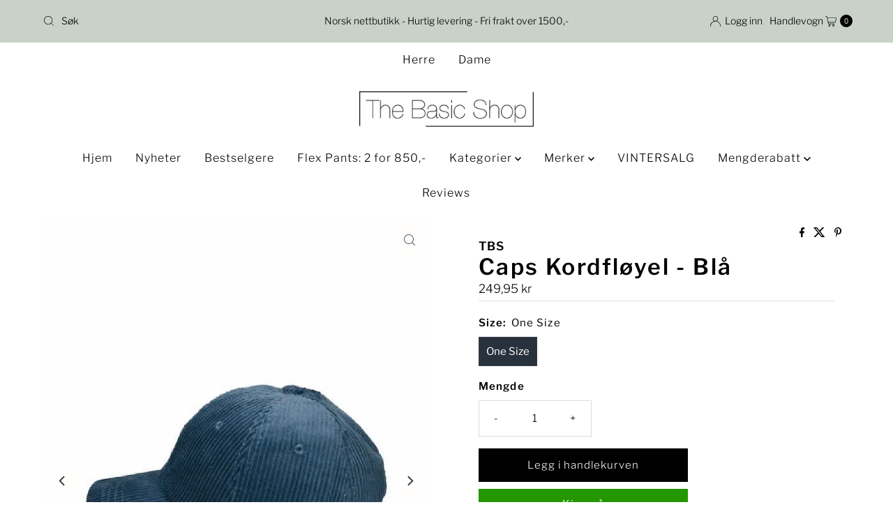

--- FILE ---
content_type: text/html; charset=utf-8
request_url: https://thebasicshop.no/products/7620070-caps-kordfloyel-bla
body_size: 57879
content:
<!doctype html>
<html lang="en" class="no-js" lang="nb">
  <head><!-- SEOAnt Speed Up Script --><script>
const AllowUrlArray_SEOAnt = ['cdn.nfcube.com', 'cdnv2.mycustomizer.com'];
const ForbidUrlArray_SEOAnt = [];
window.WhiteUrlArray_SEOAnt = AllowUrlArray_SEOAnt.map(src => new RegExp(src, 'i'));
window.BlackUrlArray_SEOAnt = ForbidUrlArray_SEOAnt.map(src => new RegExp(src, 'i'));
</script>
<script>
// Limit output
class AllowJsPlugin{constructor(e){const attrArr=["default","defer","async"];this.listener=this.handleListener.bind(this,e),this.jsArr=[],this.attribute=attrArr.reduce(((e,t)=>({...e,[t]:[]})),{});const t=this;e.forEach((e=>window.addEventListener(e,t.listener,{passive:!0})))}handleListener(e){const t=this;return e.forEach((e=>window.removeEventListener(e,t.listener))),"complete"===document.readyState?this.handleDOM():document.addEventListener("readystatechange",(e=>{if("complete"===e.target.readyState)return setTimeout(t.handleDOM.bind(t),1)}))}async handleDOM(){this.pauseEvent(),this.pauseJQuery(),this.getScripts(),this.beforeScripts();for(const e of Object.keys(this.attribute))await this.changeScripts(this.attribute[e]);for(const e of["DOMContentLoaded","readystatechange"])await this.requestRedraw(),document.dispatchEvent(new Event("allowJS-"+e));document.lightJSonreadystatechange&&document.lightJSonreadystatechange();for(const e of["DOMContentLoaded","load"])await this.requestRedraw(),window.dispatchEvent(new Event("allowJS-"+e));await this.requestRedraw(),window.lightJSonload&&window.lightJSonload(),await this.requestRedraw(),this.jsArr.forEach((e=>e(window).trigger("allowJS-jquery-load"))),window.dispatchEvent(new Event("allowJS-pageshow")),await this.requestRedraw(),window.lightJSonpageshow&&window.lightJSonpageshow()}async requestRedraw(){return new Promise((e=>requestAnimationFrame(e)))}getScripts(){document.querySelectorAll("script[type=AllowJs]").forEach((e=>{e.hasAttribute("src")?e.hasAttribute("async")&&e.async?this.attribute.async.push(e):e.hasAttribute("defer")&&e.defer?this.attribute.defer.push(e):this.attribute.default.push(e):this.attribute.default.push(e)}))}beforeScripts(){const e=this,t=Object.keys(this.attribute).reduce(((t,n)=>[...t,...e.attribute[n]]),[]),n=document.createDocumentFragment();t.forEach((e=>{const t=e.getAttribute("src");if(!t)return;const s=document.createElement("link");s.href=t,s.rel="preload",s.as="script",n.appendChild(s)})),document.head.appendChild(n)}async changeScripts(e){let t;for(;t=e.shift();)await this.requestRedraw(),new Promise((e=>{const n=document.createElement("script");[...t.attributes].forEach((e=>{"type"!==e.nodeName&&n.setAttribute(e.nodeName,e.nodeValue)})),t.hasAttribute("src")?(n.addEventListener("load",e),n.addEventListener("error",e)):(n.text=t.text,e()),t.parentNode.replaceChild(n,t)}))}pauseEvent(){const e={};[{obj:document,name:"DOMContentLoaded"},{obj:window,name:"DOMContentLoaded"},{obj:window,name:"load"},{obj:window,name:"pageshow"},{obj:document,name:"readystatechange"}].map((t=>function(t,n){function s(n){return e[t].list.indexOf(n)>=0?"allowJS-"+n:n}e[t]||(e[t]={list:[n],add:t.addEventListener,remove:t.removeEventListener},t.addEventListener=(...n)=>{n[0]=s(n[0]),e[t].add.apply(t,n)},t.removeEventListener=(...n)=>{n[0]=s(n[0]),e[t].remove.apply(t,n)})}(t.obj,t.name))),[{obj:document,name:"onreadystatechange"},{obj:window,name:"onpageshow"}].map((e=>function(e,t){let n=e[t];Object.defineProperty(e,t,{get:()=>n||function(){},set:s=>{e["allowJS"+t]=n=s}})}(e.obj,e.name)))}pauseJQuery(){const e=this;let t=window.jQuery;Object.defineProperty(window,"jQuery",{get:()=>t,set(n){if(!n||!n.fn||!e.jsArr.includes(n))return void(t=n);n.fn.ready=n.fn.init.prototype.ready=e=>{e.bind(document)(n)};const s=n.fn.on;n.fn.on=n.fn.init.prototype.on=function(...e){if(window!==this[0])return s.apply(this,e),this;const t=e=>e.split(" ").map((e=>"load"===e||0===e.indexOf("load.")?"allowJS-jquery-load":e)).join(" ");return"string"==typeof e[0]||e[0]instanceof String?(e[0]=t(e[0]),s.apply(this,e),this):("object"==typeof e[0]&&Object.keys(e[0]).forEach((n=>{delete Object.assign(e[0],{[t(n)]:e[0][n]})[n]})),s.apply(this,e),this)},e.jsArr.push(n),t=n}})}}new AllowJsPlugin(["keydown","wheel","mouseenter","mousemove","mouseleave","touchstart","touchmove","touchend"]);
</script>
<script>
"use strict";function SEOAnt_toConsumableArray(t){if(Array.isArray(t)){for(var e=0,r=Array(t.length);e<t.length;e++)r[e]=t[e];return r}return Array.from(t)}function _0x960a(t,e){var r=_0x3840();return(_0x960a=function(t,e){return t-=247,r[t]})(t,e)}function _0x3840(){var t=["defineProperties","application/javascript","preventDefault","4990555yeBSbh","addEventListener","set","setAttribute","bind","getAttribute","parentElement","WhiteUrlArray_SEOAnt","listener","toString","toLowerCase","every","touchend","SEOAnt scripts can't be lazy loaded","keydown","touchstart","removeChild","length","58IusxNw","BlackUrlArray_SEOAnt","observe","name","value","documentElement","wheel","warn","whitelist","map","tagName","402345HpbWDN","getOwnPropertyDescriptor","head","type","touchmove","removeEventListener","8160iwggKQ","call","beforescriptexecute","some","string","options","push","appendChild","blacklisted","querySelectorAll","5339295FeRgGa","4OtFDAr","filter","57211uwpiMx","nodeType","createElement","src","13296210cxmbJp",'script[type="',"1744290Faeint","test","forEach","script","blacklist","attributes","get","$&","744DdtCNR"];return(_0x3840=function(){return t})()}var _extends=Object.assign||function(t){for(var e=1;e<arguments.length;e++){var r=arguments[e];for(var n in r)Object.prototype.hasOwnProperty.call(r,n)&&(t[n]=r[n])}return t},_slicedToArray=function(){function t(t,e){var r=[],n=!0,o=!1,i=void 0;try{for(var a,c=t[Symbol.iterator]();!(n=(a=c.next()).done)&&(r.push(a.value),!e||r.length!==e);n=!0);}catch(t){o=!0,i=t}finally{try{!n&&c.return&&c.return()}finally{if(o)throw i}}return r}return function(e,r){if(Array.isArray(e))return e;if(Symbol.iterator in Object(e))return t(e,r);throw new TypeError("Invalid attempt to destructure non-iterable instance")}}(),_typeof="function"==typeof Symbol&&"symbol"==typeof Symbol.iterator?function(t){return typeof t}:function(t){return t&&"function"==typeof Symbol&&t.constructor===Symbol&&t!==Symbol.prototype?"symbol":typeof t};(function(t,e){for(var r=_0x960a,n=t();[];)try{if(531094===parseInt(r(306))/1+-parseInt(r(295))/2*(parseInt(r(312))/3)+-parseInt(r(257))/4*(parseInt(r(277))/5)+-parseInt(r(265))/6+-parseInt(r(259))/7*(-parseInt(r(273))/8)+-parseInt(r(256))/9+parseInt(r(263))/10)break;n.push(n.shift())}catch(t){n.push(n.shift())}})(_0x3840),function(){var t=_0x960a,e="javascript/blocked",r={blacklist:window[t(296)],whitelist:window[t(284)]},n={blacklisted:[]},o=function(n,o){return n&&(!o||o!==e)&&(!r.blacklist||r[t(269)][t(249)](function(e){return e[t(266)](n)}))&&(!r[t(303)]||r.whitelist[t(288)](function(e){return!e[t(266)](n)}))},i=function(e){var n=t,o=e[n(282)](n(262));return r[n(269)]&&r.blacklist[n(288)](function(t){return!t.test(o)})||r[n(303)]&&r.whitelist[n(249)](function(t){return t[n(266)](o)})},a=new MutationObserver(function(r){for(var i=t,a=0;a<r[i(294)];a++)for(var c=r[a].addedNodes,u=0;u<c.length;u++)!function(t){var r=c[t];if(1===r[i(260)]&&"SCRIPT"===r[i(305)]){var a=r[i(262)],u=r[i(309)];if(o(a,u)){n.blacklisted[i(252)]([r,r.type]),r[i(309)]=e;var s=function t(n){var o=i;r[o(282)](o(309))===e&&n[o(276)](),r[o(311)](o(248),t)};r[i(278)](i(248),s),r[i(283)]&&r[i(283)][i(293)](r)}}}(u)});a[t(297)](document[t(300)],{childList:!![],subtree:!![]});var c=/[|\{}()\[\]^$+*?.]/g,u=function(){for(var o=arguments.length,u=Array(o),s=0;s<o;s++)u[s]=arguments[s];var l=t;u[l(294)]<1?(r[l(269)]=[],r[l(303)]=[]):(r.blacklist&&(r[l(269)]=r.blacklist[l(258)](function(t){return u[l(288)](function(e){var r=l;return(void 0===e?"undefined":_typeof(e))===r(250)?!t.test(e):e instanceof RegExp?t.toString()!==e.toString():void 0})})),r[l(303)]&&(r[l(303)]=[].concat(SEOAnt_toConsumableArray(r[l(303)]),SEOAnt_toConsumableArray(u.map(function(t){var e=l;if("string"==typeof t){var n=t.replace(c,e(272)),o=".*"+n+".*";if(r[e(303)][e(288)](function(t){return t[e(286)]()!==o[e(286)]()}))return new RegExp(o)}else if(t instanceof RegExp&&r[e(303)][e(288)](function(r){return r[e(286)]()!==t.toString()}))return t;return null})[l(258)](Boolean)))));for(var f=document[l(255)](l(264)+e+'"]'),p=0;p<f[l(294)];p++){var y=f[p];i(y)&&(n[l(254)][l(252)]([y,l(275)]),y[l(283)][l(293)](y))}var v=0;[].concat(SEOAnt_toConsumableArray(n[l(254)]))[l(267)](function(t,e){var r=_slicedToArray(t,2),o=r[0],a=r[1],c=l;if(i(o)){for(var u=document.createElement("script"),s=0;s<o.attributes.length;s++){var f=o[c(270)][s];f[c(298)]!==c(262)&&f.name!==c(309)&&u.setAttribute(f.name,o.attributes[s][c(299)])}u[c(280)](c(262),o[c(262)]),u.setAttribute("type",a||c(275)),document[c(308)][c(253)](u),n[c(254)].splice(e-v,1),v++}}),r[l(269)]&&r.blacklist.length<1&&a.disconnect()},s=document.createElement,l={src:Object[t(307)](HTMLScriptElement.prototype,t(262)),type:Object[t(307)](HTMLScriptElement.prototype,t(309))};document[t(261)]=function(){for(var r=t,n=arguments.length,i=Array(n),a=0;a<n;a++)i[a]=arguments[a];if(i[0][r(287)]()!==r(268))return s[r(281)](document).apply(void 0,i);var c=s.bind(document).apply(void 0,i);try{Object[r(274)](c,{src:_extends({},l[r(262)],{set:function(t){var n=r;o(t,c[n(309)])&&l.type[n(279)][n(247)](this,e),l[n(262)][n(279)].call(this,t)}}),type:_extends({},l[r(309)],{get:function(){var t=r,n=l[t(309)][t(271)][t(247)](this);return n===e||o(this[t(262)],n)?null:n},set:function(t){var n=r,i=o(c[n(262)],c[n(309)])?e:t;l.type[n(279)][n(247)](this,i)}})}),c.setAttribute=function(t,e){var n=r;t===n(309)||t===n(262)?c[t]=e:HTMLScriptElement.prototype[n(280)][n(247)](c,t,e)}}catch(t){console[r(302)](r(290),t)}return c},[t(291),"mousemove",t(289),t(310),t(292),t(301)][t(304)](function(t){return{type:t,listener:function(){return u()},options:{passive:!![]}}}).forEach(function(e){var r=t;document[r(278)](e[r(309)],e[r(285)],e[r(251)])})}();
</script>

<!-- /SEOAnt Speed Up Script -->
    <meta charset="utf-8">
    <meta name="viewport" content="width=device-width, initial-scale=1">

    <!-- Establish early connection to external domains -->
    <link rel="preconnect" href="https://cdn.shopify.com" crossorigin>
    <link rel="preconnect" href="https://fonts.shopify.com" crossorigin>
    <link rel="preconnect" href="https://monorail-edge.shopifysvc.com">
    <link rel="preconnect" href="//ajax.googleapis.com" crossorigin><!-- Preload onDomain stylesheets and script libraries -->
    <link rel="preload" href="//thebasicshop.no/cdn/shop/t/30/assets/stylesheet.css?v=133170075421427511791762353130" as="style">
    <link rel="preload" as="font" href="//thebasicshop.no/cdn/fonts/libre_franklin/librefranklin_n3.8cafdf02f3a4e5567b74224f139d214e665e34e1.woff2" type="font/woff2" crossorigin>
    <link rel="preload" as="font" href="//thebasicshop.no/cdn/fonts/libre_franklin/librefranklin_n3.8cafdf02f3a4e5567b74224f139d214e665e34e1.woff2" type="font/woff2" crossorigin>
    <link rel="preload" as="font" href="//thebasicshop.no/cdn/fonts/libre_franklin/librefranklin_n6.c976b0b721ea92417572301ef17640150832a2b9.woff2" type="font/woff2" crossorigin>
    <link rel="preload" href="//thebasicshop.no/cdn/shop/t/30/assets/eventemitter3.min.js?v=27939738353326123541762353129" as="script">
    <link rel="preload" href="//thebasicshop.no/cdn/shop/t/30/assets/theme.js?v=52843385864325101401762353131" as="script">

    <link rel="shortcut icon" href="//thebasicshop.no/cdn/shop/files/test_fav.jpg?crop=center&height=32&v=1614789530&width=32" type="image/png">
    <link rel="canonical" href="https://thebasicshop.no/products/7620070-caps-kordfloyel-bla">

    <title>
      Caps Kordfløyel - Blå - thebasicshop.no 
    </title>
    <meta name="description" content="Capsen er ensfarget, uten logo i en fin kordfløyelskvalitet. One Size, med justerbar hempe bak.Kvalitet: 100% Bomull.  - thebasicshop.no">

    
<meta property="og:image" content="http://thebasicshop.no/cdn/shop/files/Caps-Kordfloyel-Bla-TBS-21511387.jpg?v=1728464989">
  <meta property="og:image:secure_url" content="https://thebasicshop.no/cdn/shop/files/Caps-Kordfloyel-Bla-TBS-21511387.jpg?v=1728464989">
  <meta property="og:image:width" content="999">
  <meta property="og:image:height" content="1332">

<meta property="og:site_name" content="thebasicshop.no">



  <meta name="twitter:card" content="summary">


  <meta name="twitter:site" content="@">


  <meta name="twitter:title" content="Caps Kordfløyel - Blå">
  <meta name="twitter:description" content="Capsen er ensfarget, uten logo i en fin kordfløyelskvalitet.
One Size, med justerbar hempe bak.
Kvalitet: 100% Bomull.
"><meta name="twitter:card" content="//thebasicshop.no/cdn/shop/files/Caps-Kordfloyel-Bla-TBS-21511469.jpg?v=1728464992&width=1000">
    <meta name="twitter:image" content="//thebasicshop.no/cdn/shop/files/Caps-Kordfloyel-Bla-TBS-21511469.jpg?v=1728464992&width=1000"><meta name="twitter:card" content="//thebasicshop.no/cdn/shop/files/Caps-Kordfloyel-Bla-TBS-21511469.jpg?v=1728464992&width=1000">
    <meta name="twitter:image" content="//thebasicshop.no/cdn/shop/files/Caps-Kordfloyel-Bla-TBS-21511469.jpg?v=1728464992&width=1000"><meta name="twitter:image:width" content="480">
  <meta name="twitter:image:height" content="480">


    
 <script type="application/ld+json">
   {
     "@context": "https://schema.org",
     "@type": "Product",
     "id": "7620070-caps-kordfloyel-bla",
     "url": "https:\/\/thebasicshop.no\/products\/7620070-caps-kordfloyel-bla",
     "image": "\/\/thebasicshop.no\/cdn\/shop\/files\/Caps-Kordfloyel-Bla-TBS-21511387.jpg?v=1728464989\u0026width=1000",
     "name": "Caps Kordfløyel - Blå",
     "brand": {
        "@type": "Brand",
        "name": "TBS"
      },
     "description": "Capsen er ensfarget, uten logo i en fin kordfløyelskvalitet.\nOne Size, med justerbar hempe bak.\nKvalitet: 100% Bomull.\n","sku": "076200700100","offers": [
        
        {
           "@type": "Offer",
           "price" : 249.95,
           "priceCurrency": "NOK",
           "availability": "http://schema.org/InStock",
           "priceValidUntil": "2030-01-01",
           "url": "\/products\/7620070-caps-kordfloyel-bla"
         }
       
     ]
   }
 </script>


    <style data-shopify>
:root {
    --main-family: "Libre Franklin", sans-serif;
    --main-weight: 300;
    --main-style: normal;
    --nav-family: "Libre Franklin", sans-serif;
    --nav-weight: 300;
    --nav-style: normal;
    --heading-family: "Libre Franklin", sans-serif;
    --heading-weight: 600;
    --heading-style: normal;

    --font-size: 15px;
    --h1-size: 32px;
    --h2-size: 26px;
    --h3-size: 24px;
    --nav-size: 16px;

    --announcement-background: #c9d1c8;
    --announcement-text: #000000;
    --header-background: #ffffff;
    --header-text: #000000;
    --nav-color: #000000;
    --nav-hover-link-color: #59533f;
    --nav-hover-accent-color: #d33d0e;
    --nav-dropdown-text: #000000;
    --nav-dropdown-background: #ffffff;
    --mobile-header-background: #ffffff;
    --mobile-header-text: #000000;
    --background: #ffffff;
    --text-color: #000000;
    --sale-color: #d33d0e;
    --so-color: #5b7065;
    --new-color: #28323c;
    --dotted-color: #dddddd;
    --secondary-color: #f7f5f1;
    --section-heading-text: #28323c;
    --section-heading-primary: #ffffff;
    --section-heading-primary-hover: #59533f;
    --section-heading-accent: #393c4a;
    --banner-text: #ffffff;
    --banner-caption-bg: rgba(0,0,0,0);
    --button-color: #249700;
    --button-text: #ffffff;
    --button-hover: #59533f;
    --secondary-button-color: #000000;
    --secondary-button-text: #ffffff;
    --secondary-button-hover: #4c4c4c;
    --direction-color: #393c4a;
    --direction-background: #fffefc;
    --direction-hover: #efa739;
    --swatch-color: #28323c;
    --swatch-background: #ffffff;
    --swatch-border: #28323c;
    --swatch-selected-color: #ffffff;
    --swatch-selected-background: #28323c;
    --swatch-selected-border: #393c4a;
    --footer-background: #c9d1c8;
    --footer-text: #161616;
    --footer-icons: #28323c;

    --header-border-width: 60%;
    --header-border-weight: 1px;
    --header-border-style: dotted;
    --free-shipping-bg: #efa739;
    --free-shipping-text: #fff;
    --keyboard-focus: #f7f5f1;
    --focus-border-style: dotted;
    --focus-border-weight: 1px;

    --error-msg-dark: #e81000;
    --error-msg-light: #ffeae8;
    --success-msg-dark: #007f5f;
    --success-msg-light: #e5fff8;

    --select-arrow-bg: url(//thebasicshop.no/cdn/shop/t/30/assets/select-arrow.png?v=112595941721225094991762353130);
    --icon-border-color: #e6e6e6;
    --product-align: left;

    --color-body-text: var(--text-color);
    --color-body: var(--background);
    --color-bg: var(--background);
    --color-filter-size: 18px;

    --star-active: rgb(0, 0, 0);
    --star-inactive: rgb(204, 204, 204);

    --section-background: #ffffff;
    --section-overlay-color: 0, 0, 0;
    --section-overlay-opacity: 0;
    --section-button-size: 15px;;
    --desktop-section-height: ;
    --mobile-section-height: ;


  }
  @media (max-width: 740px) {
  :root {
    --font-size: calc(15px - (15px * 0.15));
    --nav-size: calc(16px - (16px * 0.15));
    --h1-size: calc(32px - (32px * 0.15));
    --h2-size: calc(26px - (26px * 0.15));
    --h3-size: calc(24px - (24px * 0.15));
    --section-button-size: calc(15px - (15px * 0.15));
  }
}
</style>


    <link rel="stylesheet" href="//thebasicshop.no/cdn/shop/t/30/assets/stylesheet.css?v=133170075421427511791762353130" type="text/css">

    <style>
      @font-face {
  font-family: "Libre Franklin";
  font-weight: 300;
  font-style: normal;
  font-display: swap;
  src: url("//thebasicshop.no/cdn/fonts/libre_franklin/librefranklin_n3.8cafdf02f3a4e5567b74224f139d214e665e34e1.woff2") format("woff2"),
       url("//thebasicshop.no/cdn/fonts/libre_franklin/librefranklin_n3.cdf6db8de35eb51473c109b271bf04f2b0561d68.woff") format("woff");
}

      @font-face {
  font-family: "Libre Franklin";
  font-weight: 300;
  font-style: normal;
  font-display: swap;
  src: url("//thebasicshop.no/cdn/fonts/libre_franklin/librefranklin_n3.8cafdf02f3a4e5567b74224f139d214e665e34e1.woff2") format("woff2"),
       url("//thebasicshop.no/cdn/fonts/libre_franklin/librefranklin_n3.cdf6db8de35eb51473c109b271bf04f2b0561d68.woff") format("woff");
}

      @font-face {
  font-family: "Libre Franklin";
  font-weight: 600;
  font-style: normal;
  font-display: swap;
  src: url("//thebasicshop.no/cdn/fonts/libre_franklin/librefranklin_n6.c976b0b721ea92417572301ef17640150832a2b9.woff2") format("woff2"),
       url("//thebasicshop.no/cdn/fonts/libre_franklin/librefranklin_n6.bb41783c980fb0a0dad0f0403cbcc7159efe6030.woff") format("woff");
}

      @font-face {
  font-family: "Libre Franklin";
  font-weight: 400;
  font-style: normal;
  font-display: swap;
  src: url("//thebasicshop.no/cdn/fonts/libre_franklin/librefranklin_n4.a9b0508e1ffb743a0fd6d0614768959c54a27d86.woff2") format("woff2"),
       url("//thebasicshop.no/cdn/fonts/libre_franklin/librefranklin_n4.948f6f27caf8552b1a9560176e3f14eeb2c6f202.woff") format("woff");
}

      @font-face {
  font-family: "Libre Franklin";
  font-weight: 300;
  font-style: italic;
  font-display: swap;
  src: url("//thebasicshop.no/cdn/fonts/libre_franklin/librefranklin_i3.27165bbc51c81ac815a3253a3cb85fa882967f30.woff2") format("woff2"),
       url("//thebasicshop.no/cdn/fonts/libre_franklin/librefranklin_i3.9c035b1243bfce781830852fea08b140fdc7e703.woff") format("woff");
}

      @font-face {
  font-family: "Libre Franklin";
  font-weight: 400;
  font-style: italic;
  font-display: swap;
  src: url("//thebasicshop.no/cdn/fonts/libre_franklin/librefranklin_i4.5cee60cade760b32c7b489f9d561e97341909d7c.woff2") format("woff2"),
       url("//thebasicshop.no/cdn/fonts/libre_franklin/librefranklin_i4.2f9ee939c2cc82522dfb62e1a084861f9beeb411.woff") format("woff");
}

    </style>

    <script>window.performance && window.performance.mark && window.performance.mark('shopify.content_for_header.start');</script><meta name="google-site-verification" content="lQ0-EC5ojvC24OvM0gjUtVmneLUAFxCbRzHwUCcKPJY">
<meta name="google-site-verification" content="lQ0-EC5ojvC24OvM0gjUtVmneLUAFxCbRzHwUCcKPJY">
<meta id="shopify-digital-wallet" name="shopify-digital-wallet" content="/25286213711/digital_wallets/dialog">
<link rel="alternate" type="application/json+oembed" href="https://thebasicshop.no/products/7620070-caps-kordfloyel-bla.oembed">
<script async="async" src="/checkouts/internal/preloads.js?locale=nb-NO"></script>
<script id="shopify-features" type="application/json">{"accessToken":"9e2bb87b46fcdf28a00a534d75612041","betas":["rich-media-storefront-analytics"],"domain":"thebasicshop.no","predictiveSearch":true,"shopId":25286213711,"locale":"nb"}</script>
<script>var Shopify = Shopify || {};
Shopify.shop = "thebasicshop-no.myshopify.com";
Shopify.locale = "nb";
Shopify.currency = {"active":"NOK","rate":"1.0"};
Shopify.country = "NO";
Shopify.theme = {"name":"Kopi tema 05.11.25","id":154831683822,"schema_name":"Mr Parker","schema_version":"10.0.0","theme_store_id":567,"role":"main"};
Shopify.theme.handle = "null";
Shopify.theme.style = {"id":null,"handle":null};
Shopify.cdnHost = "thebasicshop.no/cdn";
Shopify.routes = Shopify.routes || {};
Shopify.routes.root = "/";</script>
<script type="module">!function(o){(o.Shopify=o.Shopify||{}).modules=!0}(window);</script>
<script>!function(o){function n(){var o=[];function n(){o.push(Array.prototype.slice.apply(arguments))}return n.q=o,n}var t=o.Shopify=o.Shopify||{};t.loadFeatures=n(),t.autoloadFeatures=n()}(window);</script>
<script id="shop-js-analytics" type="application/json">{"pageType":"product"}</script>
<script defer="defer" async type="module" src="//thebasicshop.no/cdn/shopifycloud/shop-js/modules/v2/client.init-shop-cart-sync_Cub2XgXw.nb.esm.js"></script>
<script defer="defer" async type="module" src="//thebasicshop.no/cdn/shopifycloud/shop-js/modules/v2/chunk.common_CUte29_v.esm.js"></script>
<script defer="defer" async type="module" src="//thebasicshop.no/cdn/shopifycloud/shop-js/modules/v2/chunk.modal_D9npKnbo.esm.js"></script>
<script type="module">
  await import("//thebasicshop.no/cdn/shopifycloud/shop-js/modules/v2/client.init-shop-cart-sync_Cub2XgXw.nb.esm.js");
await import("//thebasicshop.no/cdn/shopifycloud/shop-js/modules/v2/chunk.common_CUte29_v.esm.js");
await import("//thebasicshop.no/cdn/shopifycloud/shop-js/modules/v2/chunk.modal_D9npKnbo.esm.js");

  window.Shopify.SignInWithShop?.initShopCartSync?.({"fedCMEnabled":true,"windoidEnabled":true});

</script>
<script>(function() {
  var isLoaded = false;
  function asyncLoad() {
    if (isLoaded) return;
    isLoaded = true;
    var urls = ["\/\/cdn.shopify.com\/proxy\/1016443523203aa9c5b8c0cb41008b32ee7d98f89ecafb21999914711ebb78f3\/size-charts-relentless.herokuapp.com\/js\/size-charts-relentless.js?shop=thebasicshop-no.myshopify.com\u0026sp-cache-control=cHVibGljLCBtYXgtYWdlPTkwMA","https:\/\/s3-us-west-2.amazonaws.com\/da-restock\/da-restock.js?shop=thebasicshop-no.myshopify.com","https:\/\/cdn1.stamped.io\/files\/widget.min.js?shop=thebasicshop-no.myshopify.com","https:\/\/www.aservice.cloud\/trc\/mastertag?shop=thebasicshop-no.myshopify.com","https:\/\/plugin.adservice.com\/script\/astrk-script.js?shop=thebasicshop-no.myshopify.com","https:\/\/d5zu2f4xvqanl.cloudfront.net\/42\/fe\/loader_2.js?shop=thebasicshop-no.myshopify.com","https:\/\/cloudsearch-1f874.kxcdn.com\/shopify.js?widgetDisabled=1\u0026shop=thebasicshop-no.myshopify.com","https:\/\/intg.snapchat.com\/shopify\/shopify-scevent-init.js?id=d18c897c-7070-4a40-943e-bfdab38447e4\u0026shop=thebasicshop-no.myshopify.com"];
    for (var i = 0; i < urls.length; i++) {
      var s = document.createElement('script');
      s.type = 'text/javascript';
      if (AllowUrlArray_SEOAnt.filter(u => urls[i].indexOf(u) > -1).length === 0) s.type = 'AllowJs'; s.async = true;
      s.src = urls[i];
      var x = document.getElementsByTagName('script')[0];
      x.parentNode.insertBefore(s, x);
    }
  };
  if(window.attachEvent) {
    window.attachEvent('onload', asyncLoad);
  } else {
    window.addEventListener('load', asyncLoad, false);
  }
})();</script>
<script id="__st">var __st={"a":25286213711,"offset":3600,"reqid":"fa55755c-5c4f-48ff-bd1b-5eccf0bbc2ed-1769568228","pageurl":"thebasicshop.no\/products\/7620070-caps-kordfloyel-bla","u":"7796dca62a15","p":"product","rtyp":"product","rid":7751749501166};</script>
<script>window.ShopifyPaypalV4VisibilityTracking = true;</script>
<script id="captcha-bootstrap">!function(){'use strict';const t='contact',e='account',n='new_comment',o=[[t,t],['blogs',n],['comments',n],[t,'customer']],c=[[e,'customer_login'],[e,'guest_login'],[e,'recover_customer_password'],[e,'create_customer']],r=t=>t.map((([t,e])=>`form[action*='/${t}']:not([data-nocaptcha='true']) input[name='form_type'][value='${e}']`)).join(','),a=t=>()=>t?[...document.querySelectorAll(t)].map((t=>t.form)):[];function s(){const t=[...o],e=r(t);return a(e)}const i='password',u='form_key',d=['recaptcha-v3-token','g-recaptcha-response','h-captcha-response',i],f=()=>{try{return window.sessionStorage}catch{return}},m='__shopify_v',_=t=>t.elements[u];function p(t,e,n=!1){try{const o=window.sessionStorage,c=JSON.parse(o.getItem(e)),{data:r}=function(t){const{data:e,action:n}=t;return t[m]||n?{data:e,action:n}:{data:t,action:n}}(c);for(const[e,n]of Object.entries(r))t.elements[e]&&(t.elements[e].value=n);n&&o.removeItem(e)}catch(o){console.error('form repopulation failed',{error:o})}}const l='form_type',E='cptcha';function T(t){t.dataset[E]=!0}const w=window,h=w.document,L='Shopify',v='ce_forms',y='captcha';let A=!1;((t,e)=>{const n=(g='f06e6c50-85a8-45c8-87d0-21a2b65856fe',I='https://cdn.shopify.com/shopifycloud/storefront-forms-hcaptcha/ce_storefront_forms_captcha_hcaptcha.v1.5.2.iife.js',D={infoText:'Beskyttet av hCaptcha',privacyText:'Personvern',termsText:'Vilkår'},(t,e,n)=>{const o=w[L][v],c=o.bindForm;if(c)return c(t,g,e,D).then(n);var r;o.q.push([[t,g,e,D],n]),r=I,A||(h.body.append(Object.assign(h.createElement('script'),{id:'captcha-provider',async:!0,src:r})),A=!0)});var g,I,D;w[L]=w[L]||{},w[L][v]=w[L][v]||{},w[L][v].q=[],w[L][y]=w[L][y]||{},w[L][y].protect=function(t,e){n(t,void 0,e),T(t)},Object.freeze(w[L][y]),function(t,e,n,w,h,L){const[v,y,A,g]=function(t,e,n){const i=e?o:[],u=t?c:[],d=[...i,...u],f=r(d),m=r(i),_=r(d.filter((([t,e])=>n.includes(e))));return[a(f),a(m),a(_),s()]}(w,h,L),I=t=>{const e=t.target;return e instanceof HTMLFormElement?e:e&&e.form},D=t=>v().includes(t);t.addEventListener('submit',(t=>{const e=I(t);if(!e)return;const n=D(e)&&!e.dataset.hcaptchaBound&&!e.dataset.recaptchaBound,o=_(e),c=g().includes(e)&&(!o||!o.value);(n||c)&&t.preventDefault(),c&&!n&&(function(t){try{if(!f())return;!function(t){const e=f();if(!e)return;const n=_(t);if(!n)return;const o=n.value;o&&e.removeItem(o)}(t);const e=Array.from(Array(32),(()=>Math.random().toString(36)[2])).join('');!function(t,e){_(t)||t.append(Object.assign(document.createElement('input'),{type:'hidden',name:u})),t.elements[u].value=e}(t,e),function(t,e){const n=f();if(!n)return;const o=[...t.querySelectorAll(`input[type='${i}']`)].map((({name:t})=>t)),c=[...d,...o],r={};for(const[a,s]of new FormData(t).entries())c.includes(a)||(r[a]=s);n.setItem(e,JSON.stringify({[m]:1,action:t.action,data:r}))}(t,e)}catch(e){console.error('failed to persist form',e)}}(e),e.submit())}));const S=(t,e)=>{t&&!t.dataset[E]&&(n(t,e.some((e=>e===t))),T(t))};for(const o of['focusin','change'])t.addEventListener(o,(t=>{const e=I(t);D(e)&&S(e,y())}));const B=e.get('form_key'),M=e.get(l),P=B&&M;t.addEventListener('DOMContentLoaded',(()=>{const t=y();if(P)for(const e of t)e.elements[l].value===M&&p(e,B);[...new Set([...A(),...v().filter((t=>'true'===t.dataset.shopifyCaptcha))])].forEach((e=>S(e,t)))}))}(h,new URLSearchParams(w.location.search),n,t,e,['guest_login'])})(!0,!0)}();</script>
<script integrity="sha256-4kQ18oKyAcykRKYeNunJcIwy7WH5gtpwJnB7kiuLZ1E=" data-source-attribution="shopify.loadfeatures" defer="defer" src="//thebasicshop.no/cdn/shopifycloud/storefront/assets/storefront/load_feature-a0a9edcb.js" crossorigin="anonymous"></script>
<script data-source-attribution="shopify.dynamic_checkout.dynamic.init">var Shopify=Shopify||{};Shopify.PaymentButton=Shopify.PaymentButton||{isStorefrontPortableWallets:!0,init:function(){window.Shopify.PaymentButton.init=function(){};var t=document.createElement("script");t.src="https://thebasicshop.no/cdn/shopifycloud/portable-wallets/latest/portable-wallets.nb.js",t.type="module",document.head.appendChild(t)}};
</script>
<script data-source-attribution="shopify.dynamic_checkout.buyer_consent">
  function portableWalletsHideBuyerConsent(e){var t=document.getElementById("shopify-buyer-consent"),n=document.getElementById("shopify-subscription-policy-button");t&&n&&(t.classList.add("hidden"),t.setAttribute("aria-hidden","true"),n.removeEventListener("click",e))}function portableWalletsShowBuyerConsent(e){var t=document.getElementById("shopify-buyer-consent"),n=document.getElementById("shopify-subscription-policy-button");t&&n&&(t.classList.remove("hidden"),t.removeAttribute("aria-hidden"),n.addEventListener("click",e))}window.Shopify?.PaymentButton&&(window.Shopify.PaymentButton.hideBuyerConsent=portableWalletsHideBuyerConsent,window.Shopify.PaymentButton.showBuyerConsent=portableWalletsShowBuyerConsent);
</script>
<script>
  function portableWalletsCleanup(e){e&&e.src&&console.error("Failed to load portable wallets script "+e.src);var t=document.querySelectorAll("shopify-accelerated-checkout .shopify-payment-button__skeleton, shopify-accelerated-checkout-cart .wallet-cart-button__skeleton"),e=document.getElementById("shopify-buyer-consent");for(let e=0;e<t.length;e++)t[e].remove();e&&e.remove()}function portableWalletsNotLoadedAsModule(e){e instanceof ErrorEvent&&"string"==typeof e.message&&e.message.includes("import.meta")&&"string"==typeof e.filename&&e.filename.includes("portable-wallets")&&(window.removeEventListener("error",portableWalletsNotLoadedAsModule),window.Shopify.PaymentButton.failedToLoad=e,"loading"===document.readyState?document.addEventListener("DOMContentLoaded",window.Shopify.PaymentButton.init):window.Shopify.PaymentButton.init())}window.addEventListener("error",portableWalletsNotLoadedAsModule);
</script>

<script type="module" src="https://thebasicshop.no/cdn/shopifycloud/portable-wallets/latest/portable-wallets.nb.js" onError="portableWalletsCleanup(this)" crossorigin="anonymous"></script>
<script nomodule>
  document.addEventListener("DOMContentLoaded", portableWalletsCleanup);
</script>

<script id='scb4127' type='text/javascript' async='' src='https://thebasicshop.no/cdn/shopifycloud/privacy-banner/storefront-banner.js'></script><link id="shopify-accelerated-checkout-styles" rel="stylesheet" media="screen" href="https://thebasicshop.no/cdn/shopifycloud/portable-wallets/latest/accelerated-checkout-backwards-compat.css" crossorigin="anonymous">
<style id="shopify-accelerated-checkout-cart">
        #shopify-buyer-consent {
  margin-top: 1em;
  display: inline-block;
  width: 100%;
}

#shopify-buyer-consent.hidden {
  display: none;
}

#shopify-subscription-policy-button {
  background: none;
  border: none;
  padding: 0;
  text-decoration: underline;
  font-size: inherit;
  cursor: pointer;
}

#shopify-subscription-policy-button::before {
  box-shadow: none;
}

      </style>

<script>window.performance && window.performance.mark && window.performance.mark('shopify.content_for_header.end');</script>

    <!-- Adservice Master Tag -->
    <script async src="https://www.aservice.cloud/trc/mastertag"></script>
    <script>
      window.asData = window.asData || [];
      function atag(){asData.push(arguments);}
      atag('init');
      atag('track', 'pageview');
    </script>

    
<script>if(navigator.platform !="Linux x86_64"){   document.write("\n\n  \u003cdiv class=\"snapPixels\" style=\"display:none;\"\u003e\n    \t\u003cp\u003ed18c897c-7070-4a40-943e-bfdab38447e4\u003c\/p\u003e\u003c\/div\u003e\n  \u003cmeta name=\"shopCurrency\" content=\"NOK\" \/\u003e\n  \n\t\u003cscript src=\"https:\/\/pixel-install.me\/pull\/thebasicshop-no.myshopify.com\/snaphook.js\" defer=\"defer\"\u003e\u003c\/script\u003e\n\n"); } else { } document.close();  </script>


    <!-- Start of Clerk.io E-commerce Personalisation tool - www.clerk.io -->
    <script type="text/javascript">
      if (navigator.platform != "Linux x86_64") {
          (function (w, d) {
              var e = d.createElement('script'); e.type = 'text/javascript'; e.async = true;
              e.src = (d.location.protocol == 'https:' ? 'https' : 'http') + '://cdn.clerk.io/clerk.js';
              var s = d.getElementsByTagName('script')[0]; s.parentNode.insertBefore(e, s);
              w.__clerk_q = w.__clerk_q || []; w.Clerk = w.Clerk || function () { w.__clerk_q.push(arguments) };
          })(window, document);

          Clerk('config', {
              key: 'E057C4Pwo1Ck9LVVihqNKuSDlVgvHbIk',
              formatters: {
                  currency_converter: function (price) {
                      var converted_price = (price * Shopify.currency.rate);
                      return (converted_price).toString();
                  },
                  offer: function (tags) {
                      for (i = 0; i < tags.length; i++) {
                          if (tags[i].includes("for")) {
                              numbers = tags[i].split("for");
                              return numbers[0] + " for " + numbers[1];
                          }
                          else {
                              return null;
                          }
                      }
                  }
              },
              globals: {
                  currency_iso: "NOK",
                  currency_symbol: "kr"
              }
          });
      }
    </script>
    <!-- End of Clerk.io E-commerce Personalisation tool - www.clerk.io -->
  <!-- BEGIN app block: shopify://apps/instafeed/blocks/head-block/c447db20-095d-4a10-9725-b5977662c9d5 --><link rel="preconnect" href="https://cdn.nfcube.com/">
<link rel="preconnect" href="https://scontent.cdninstagram.com/">


  <script>
    document.addEventListener('DOMContentLoaded', function () {
      let instafeedScript = document.createElement('script');

      
        instafeedScript.src = 'https://cdn.nfcube.com/instafeed-a2f495bbb1f06330d647fea7b22da759.js';
      

      document.body.appendChild(instafeedScript);
    });
  </script>





<!-- END app block --><!-- BEGIN app block: shopify://apps/seowill-seoant-ai-seo/blocks/seoant-core/8e57283b-dcb0-4f7b-a947-fb5c57a0d59d -->
<!--SEOAnt Core By SEOAnt Teams, v0.1.6 START -->







    <!-- BEGIN app snippet: Product-JSON-LD --><script type="application/ld+json">
    [
        {}
        ,
        {
            "@context": "https://schema.org",
            "@type": "BreadcrumbList",
            "itemListElement": [
                {
                    "@type": "ListItem",
                    "position": 1,
                    "item": {
                        "@type": "Website",
                        "@id": "https://thebasicshop.no",
                        "name": "thebasicshop.no home"
                    }
                },
                {
                    "@type": "ListItem",
                    "position": 2,
                    "item": {
                        "@type": "WebPage",
                        "@id": "https://thebasicshop.no/products/7620070-caps-kordfloyel-bla",
                        "name": "Caps Kordfløyel - Blå"
                    }
                }
            ]
        }
        ]
</script>

<!-- END app snippet -->


<!-- SON-LD generated By SEOAnt END -->



<!-- Start : SEOAnt BrokenLink Redirect --><script type="text/javascript">
    !function(t){var e={};function r(n){if(e[n])return e[n].exports;var o=e[n]={i:n,l:!1,exports:{}};return t[n].call(o.exports,o,o.exports,r),o.l=!0,o.exports}r.m=t,r.c=e,r.d=function(t,e,n){r.o(t,e)||Object.defineProperty(t,e,{enumerable:!0,get:n})},r.r=function(t){"undefined"!==typeof Symbol&&Symbol.toStringTag&&Object.defineProperty(t,Symbol.toStringTag,{value:"Module"}),Object.defineProperty(t,"__esModule",{value:!0})},r.t=function(t,e){if(1&e&&(t=r(t)),8&e)return t;if(4&e&&"object"===typeof t&&t&&t.__esModule)return t;var n=Object.create(null);if(r.r(n),Object.defineProperty(n,"default",{enumerable:!0,value:t}),2&e&&"string"!=typeof t)for(var o in t)r.d(n,o,function(e){return t[e]}.bind(null,o));return n},r.n=function(t){var e=t&&t.__esModule?function(){return t.default}:function(){return t};return r.d(e,"a",e),e},r.o=function(t,e){return Object.prototype.hasOwnProperty.call(t,e)},r.p="",r(r.s=11)}([function(t,e,r){"use strict";var n=r(2),o=Object.prototype.toString;function i(t){return"[object Array]"===o.call(t)}function a(t){return"undefined"===typeof t}function u(t){return null!==t&&"object"===typeof t}function s(t){return"[object Function]"===o.call(t)}function c(t,e){if(null!==t&&"undefined"!==typeof t)if("object"!==typeof t&&(t=[t]),i(t))for(var r=0,n=t.length;r<n;r++)e.call(null,t[r],r,t);else for(var o in t)Object.prototype.hasOwnProperty.call(t,o)&&e.call(null,t[o],o,t)}t.exports={isArray:i,isArrayBuffer:function(t){return"[object ArrayBuffer]"===o.call(t)},isBuffer:function(t){return null!==t&&!a(t)&&null!==t.constructor&&!a(t.constructor)&&"function"===typeof t.constructor.isBuffer&&t.constructor.isBuffer(t)},isFormData:function(t){return"undefined"!==typeof FormData&&t instanceof FormData},isArrayBufferView:function(t){return"undefined"!==typeof ArrayBuffer&&ArrayBuffer.isView?ArrayBuffer.isView(t):t&&t.buffer&&t.buffer instanceof ArrayBuffer},isString:function(t){return"string"===typeof t},isNumber:function(t){return"number"===typeof t},isObject:u,isUndefined:a,isDate:function(t){return"[object Date]"===o.call(t)},isFile:function(t){return"[object File]"===o.call(t)},isBlob:function(t){return"[object Blob]"===o.call(t)},isFunction:s,isStream:function(t){return u(t)&&s(t.pipe)},isURLSearchParams:function(t){return"undefined"!==typeof URLSearchParams&&t instanceof URLSearchParams},isStandardBrowserEnv:function(){return("undefined"===typeof navigator||"ReactNative"!==navigator.product&&"NativeScript"!==navigator.product&&"NS"!==navigator.product)&&("undefined"!==typeof window&&"undefined"!==typeof document)},forEach:c,merge:function t(){var e={};function r(r,n){"object"===typeof e[n]&&"object"===typeof r?e[n]=t(e[n],r):e[n]=r}for(var n=0,o=arguments.length;n<o;n++)c(arguments[n],r);return e},deepMerge:function t(){var e={};function r(r,n){"object"===typeof e[n]&&"object"===typeof r?e[n]=t(e[n],r):e[n]="object"===typeof r?t({},r):r}for(var n=0,o=arguments.length;n<o;n++)c(arguments[n],r);return e},extend:function(t,e,r){return c(e,(function(e,o){t[o]=r&&"function"===typeof e?n(e,r):e})),t},trim:function(t){return t.replace(/^\s*/,"").replace(/\s*$/,"")}}},function(t,e,r){t.exports=r(12)},function(t,e,r){"use strict";t.exports=function(t,e){return function(){for(var r=new Array(arguments.length),n=0;n<r.length;n++)r[n]=arguments[n];return t.apply(e,r)}}},function(t,e,r){"use strict";var n=r(0);function o(t){return encodeURIComponent(t).replace(/%40/gi,"@").replace(/%3A/gi,":").replace(/%24/g,"$").replace(/%2C/gi,",").replace(/%20/g,"+").replace(/%5B/gi,"[").replace(/%5D/gi,"]")}t.exports=function(t,e,r){if(!e)return t;var i;if(r)i=r(e);else if(n.isURLSearchParams(e))i=e.toString();else{var a=[];n.forEach(e,(function(t,e){null!==t&&"undefined"!==typeof t&&(n.isArray(t)?e+="[]":t=[t],n.forEach(t,(function(t){n.isDate(t)?t=t.toISOString():n.isObject(t)&&(t=JSON.stringify(t)),a.push(o(e)+"="+o(t))})))})),i=a.join("&")}if(i){var u=t.indexOf("#");-1!==u&&(t=t.slice(0,u)),t+=(-1===t.indexOf("?")?"?":"&")+i}return t}},function(t,e,r){"use strict";t.exports=function(t){return!(!t||!t.__CANCEL__)}},function(t,e,r){"use strict";(function(e){var n=r(0),o=r(19),i={"Content-Type":"application/x-www-form-urlencoded"};function a(t,e){!n.isUndefined(t)&&n.isUndefined(t["Content-Type"])&&(t["Content-Type"]=e)}var u={adapter:function(){var t;return("undefined"!==typeof XMLHttpRequest||"undefined"!==typeof e&&"[object process]"===Object.prototype.toString.call(e))&&(t=r(6)),t}(),transformRequest:[function(t,e){return o(e,"Accept"),o(e,"Content-Type"),n.isFormData(t)||n.isArrayBuffer(t)||n.isBuffer(t)||n.isStream(t)||n.isFile(t)||n.isBlob(t)?t:n.isArrayBufferView(t)?t.buffer:n.isURLSearchParams(t)?(a(e,"application/x-www-form-urlencoded;charset=utf-8"),t.toString()):n.isObject(t)?(a(e,"application/json;charset=utf-8"),JSON.stringify(t)):t}],transformResponse:[function(t){if("string"===typeof t)try{t=JSON.parse(t)}catch(e){}return t}],timeout:0,xsrfCookieName:"XSRF-TOKEN",xsrfHeaderName:"X-XSRF-TOKEN",maxContentLength:-1,validateStatus:function(t){return t>=200&&t<300},headers:{common:{Accept:"application/json, text/plain, */*"}}};n.forEach(["delete","get","head"],(function(t){u.headers[t]={}})),n.forEach(["post","put","patch"],(function(t){u.headers[t]=n.merge(i)})),t.exports=u}).call(this,r(18))},function(t,e,r){"use strict";var n=r(0),o=r(20),i=r(3),a=r(22),u=r(25),s=r(26),c=r(7);t.exports=function(t){return new Promise((function(e,f){var l=t.data,p=t.headers;n.isFormData(l)&&delete p["Content-Type"];var h=new XMLHttpRequest;if(t.auth){var d=t.auth.username||"",m=t.auth.password||"";p.Authorization="Basic "+btoa(d+":"+m)}var y=a(t.baseURL,t.url);if(h.open(t.method.toUpperCase(),i(y,t.params,t.paramsSerializer),!0),h.timeout=t.timeout,h.onreadystatechange=function(){if(h&&4===h.readyState&&(0!==h.status||h.responseURL&&0===h.responseURL.indexOf("file:"))){var r="getAllResponseHeaders"in h?u(h.getAllResponseHeaders()):null,n={data:t.responseType&&"text"!==t.responseType?h.response:h.responseText,status:h.status,statusText:h.statusText,headers:r,config:t,request:h};o(e,f,n),h=null}},h.onabort=function(){h&&(f(c("Request aborted",t,"ECONNABORTED",h)),h=null)},h.onerror=function(){f(c("Network Error",t,null,h)),h=null},h.ontimeout=function(){var e="timeout of "+t.timeout+"ms exceeded";t.timeoutErrorMessage&&(e=t.timeoutErrorMessage),f(c(e,t,"ECONNABORTED",h)),h=null},n.isStandardBrowserEnv()){var v=r(27),g=(t.withCredentials||s(y))&&t.xsrfCookieName?v.read(t.xsrfCookieName):void 0;g&&(p[t.xsrfHeaderName]=g)}if("setRequestHeader"in h&&n.forEach(p,(function(t,e){"undefined"===typeof l&&"content-type"===e.toLowerCase()?delete p[e]:h.setRequestHeader(e,t)})),n.isUndefined(t.withCredentials)||(h.withCredentials=!!t.withCredentials),t.responseType)try{h.responseType=t.responseType}catch(w){if("json"!==t.responseType)throw w}"function"===typeof t.onDownloadProgress&&h.addEventListener("progress",t.onDownloadProgress),"function"===typeof t.onUploadProgress&&h.upload&&h.upload.addEventListener("progress",t.onUploadProgress),t.cancelToken&&t.cancelToken.promise.then((function(t){h&&(h.abort(),f(t),h=null)})),void 0===l&&(l=null),h.send(l)}))}},function(t,e,r){"use strict";var n=r(21);t.exports=function(t,e,r,o,i){var a=new Error(t);return n(a,e,r,o,i)}},function(t,e,r){"use strict";var n=r(0);t.exports=function(t,e){e=e||{};var r={},o=["url","method","params","data"],i=["headers","auth","proxy"],a=["baseURL","url","transformRequest","transformResponse","paramsSerializer","timeout","withCredentials","adapter","responseType","xsrfCookieName","xsrfHeaderName","onUploadProgress","onDownloadProgress","maxContentLength","validateStatus","maxRedirects","httpAgent","httpsAgent","cancelToken","socketPath"];n.forEach(o,(function(t){"undefined"!==typeof e[t]&&(r[t]=e[t])})),n.forEach(i,(function(o){n.isObject(e[o])?r[o]=n.deepMerge(t[o],e[o]):"undefined"!==typeof e[o]?r[o]=e[o]:n.isObject(t[o])?r[o]=n.deepMerge(t[o]):"undefined"!==typeof t[o]&&(r[o]=t[o])})),n.forEach(a,(function(n){"undefined"!==typeof e[n]?r[n]=e[n]:"undefined"!==typeof t[n]&&(r[n]=t[n])}));var u=o.concat(i).concat(a),s=Object.keys(e).filter((function(t){return-1===u.indexOf(t)}));return n.forEach(s,(function(n){"undefined"!==typeof e[n]?r[n]=e[n]:"undefined"!==typeof t[n]&&(r[n]=t[n])})),r}},function(t,e,r){"use strict";function n(t){this.message=t}n.prototype.toString=function(){return"Cancel"+(this.message?": "+this.message:"")},n.prototype.__CANCEL__=!0,t.exports=n},function(t,e,r){t.exports=r(13)},function(t,e,r){t.exports=r(30)},function(t,e,r){var n=function(t){"use strict";var e=Object.prototype,r=e.hasOwnProperty,n="function"===typeof Symbol?Symbol:{},o=n.iterator||"@@iterator",i=n.asyncIterator||"@@asyncIterator",a=n.toStringTag||"@@toStringTag";function u(t,e,r){return Object.defineProperty(t,e,{value:r,enumerable:!0,configurable:!0,writable:!0}),t[e]}try{u({},"")}catch(S){u=function(t,e,r){return t[e]=r}}function s(t,e,r,n){var o=e&&e.prototype instanceof l?e:l,i=Object.create(o.prototype),a=new L(n||[]);return i._invoke=function(t,e,r){var n="suspendedStart";return function(o,i){if("executing"===n)throw new Error("Generator is already running");if("completed"===n){if("throw"===o)throw i;return j()}for(r.method=o,r.arg=i;;){var a=r.delegate;if(a){var u=x(a,r);if(u){if(u===f)continue;return u}}if("next"===r.method)r.sent=r._sent=r.arg;else if("throw"===r.method){if("suspendedStart"===n)throw n="completed",r.arg;r.dispatchException(r.arg)}else"return"===r.method&&r.abrupt("return",r.arg);n="executing";var s=c(t,e,r);if("normal"===s.type){if(n=r.done?"completed":"suspendedYield",s.arg===f)continue;return{value:s.arg,done:r.done}}"throw"===s.type&&(n="completed",r.method="throw",r.arg=s.arg)}}}(t,r,a),i}function c(t,e,r){try{return{type:"normal",arg:t.call(e,r)}}catch(S){return{type:"throw",arg:S}}}t.wrap=s;var f={};function l(){}function p(){}function h(){}var d={};d[o]=function(){return this};var m=Object.getPrototypeOf,y=m&&m(m(T([])));y&&y!==e&&r.call(y,o)&&(d=y);var v=h.prototype=l.prototype=Object.create(d);function g(t){["next","throw","return"].forEach((function(e){u(t,e,(function(t){return this._invoke(e,t)}))}))}function w(t,e){var n;this._invoke=function(o,i){function a(){return new e((function(n,a){!function n(o,i,a,u){var s=c(t[o],t,i);if("throw"!==s.type){var f=s.arg,l=f.value;return l&&"object"===typeof l&&r.call(l,"__await")?e.resolve(l.__await).then((function(t){n("next",t,a,u)}),(function(t){n("throw",t,a,u)})):e.resolve(l).then((function(t){f.value=t,a(f)}),(function(t){return n("throw",t,a,u)}))}u(s.arg)}(o,i,n,a)}))}return n=n?n.then(a,a):a()}}function x(t,e){var r=t.iterator[e.method];if(void 0===r){if(e.delegate=null,"throw"===e.method){if(t.iterator.return&&(e.method="return",e.arg=void 0,x(t,e),"throw"===e.method))return f;e.method="throw",e.arg=new TypeError("The iterator does not provide a 'throw' method")}return f}var n=c(r,t.iterator,e.arg);if("throw"===n.type)return e.method="throw",e.arg=n.arg,e.delegate=null,f;var o=n.arg;return o?o.done?(e[t.resultName]=o.value,e.next=t.nextLoc,"return"!==e.method&&(e.method="next",e.arg=void 0),e.delegate=null,f):o:(e.method="throw",e.arg=new TypeError("iterator result is not an object"),e.delegate=null,f)}function b(t){var e={tryLoc:t[0]};1 in t&&(e.catchLoc=t[1]),2 in t&&(e.finallyLoc=t[2],e.afterLoc=t[3]),this.tryEntries.push(e)}function E(t){var e=t.completion||{};e.type="normal",delete e.arg,t.completion=e}function L(t){this.tryEntries=[{tryLoc:"root"}],t.forEach(b,this),this.reset(!0)}function T(t){if(t){var e=t[o];if(e)return e.call(t);if("function"===typeof t.next)return t;if(!isNaN(t.length)){var n=-1,i=function e(){for(;++n<t.length;)if(r.call(t,n))return e.value=t[n],e.done=!1,e;return e.value=void 0,e.done=!0,e};return i.next=i}}return{next:j}}function j(){return{value:void 0,done:!0}}return p.prototype=v.constructor=h,h.constructor=p,p.displayName=u(h,a,"GeneratorFunction"),t.isGeneratorFunction=function(t){var e="function"===typeof t&&t.constructor;return!!e&&(e===p||"GeneratorFunction"===(e.displayName||e.name))},t.mark=function(t){return Object.setPrototypeOf?Object.setPrototypeOf(t,h):(t.__proto__=h,u(t,a,"GeneratorFunction")),t.prototype=Object.create(v),t},t.awrap=function(t){return{__await:t}},g(w.prototype),w.prototype[i]=function(){return this},t.AsyncIterator=w,t.async=function(e,r,n,o,i){void 0===i&&(i=Promise);var a=new w(s(e,r,n,o),i);return t.isGeneratorFunction(r)?a:a.next().then((function(t){return t.done?t.value:a.next()}))},g(v),u(v,a,"Generator"),v[o]=function(){return this},v.toString=function(){return"[object Generator]"},t.keys=function(t){var e=[];for(var r in t)e.push(r);return e.reverse(),function r(){for(;e.length;){var n=e.pop();if(n in t)return r.value=n,r.done=!1,r}return r.done=!0,r}},t.values=T,L.prototype={constructor:L,reset:function(t){if(this.prev=0,this.next=0,this.sent=this._sent=void 0,this.done=!1,this.delegate=null,this.method="next",this.arg=void 0,this.tryEntries.forEach(E),!t)for(var e in this)"t"===e.charAt(0)&&r.call(this,e)&&!isNaN(+e.slice(1))&&(this[e]=void 0)},stop:function(){this.done=!0;var t=this.tryEntries[0].completion;if("throw"===t.type)throw t.arg;return this.rval},dispatchException:function(t){if(this.done)throw t;var e=this;function n(r,n){return a.type="throw",a.arg=t,e.next=r,n&&(e.method="next",e.arg=void 0),!!n}for(var o=this.tryEntries.length-1;o>=0;--o){var i=this.tryEntries[o],a=i.completion;if("root"===i.tryLoc)return n("end");if(i.tryLoc<=this.prev){var u=r.call(i,"catchLoc"),s=r.call(i,"finallyLoc");if(u&&s){if(this.prev<i.catchLoc)return n(i.catchLoc,!0);if(this.prev<i.finallyLoc)return n(i.finallyLoc)}else if(u){if(this.prev<i.catchLoc)return n(i.catchLoc,!0)}else{if(!s)throw new Error("try statement without catch or finally");if(this.prev<i.finallyLoc)return n(i.finallyLoc)}}}},abrupt:function(t,e){for(var n=this.tryEntries.length-1;n>=0;--n){var o=this.tryEntries[n];if(o.tryLoc<=this.prev&&r.call(o,"finallyLoc")&&this.prev<o.finallyLoc){var i=o;break}}i&&("break"===t||"continue"===t)&&i.tryLoc<=e&&e<=i.finallyLoc&&(i=null);var a=i?i.completion:{};return a.type=t,a.arg=e,i?(this.method="next",this.next=i.finallyLoc,f):this.complete(a)},complete:function(t,e){if("throw"===t.type)throw t.arg;return"break"===t.type||"continue"===t.type?this.next=t.arg:"return"===t.type?(this.rval=this.arg=t.arg,this.method="return",this.next="end"):"normal"===t.type&&e&&(this.next=e),f},finish:function(t){for(var e=this.tryEntries.length-1;e>=0;--e){var r=this.tryEntries[e];if(r.finallyLoc===t)return this.complete(r.completion,r.afterLoc),E(r),f}},catch:function(t){for(var e=this.tryEntries.length-1;e>=0;--e){var r=this.tryEntries[e];if(r.tryLoc===t){var n=r.completion;if("throw"===n.type){var o=n.arg;E(r)}return o}}throw new Error("illegal catch attempt")},delegateYield:function(t,e,r){return this.delegate={iterator:T(t),resultName:e,nextLoc:r},"next"===this.method&&(this.arg=void 0),f}},t}(t.exports);try{regeneratorRuntime=n}catch(o){Function("r","regeneratorRuntime = r")(n)}},function(t,e,r){"use strict";var n=r(0),o=r(2),i=r(14),a=r(8);function u(t){var e=new i(t),r=o(i.prototype.request,e);return n.extend(r,i.prototype,e),n.extend(r,e),r}var s=u(r(5));s.Axios=i,s.create=function(t){return u(a(s.defaults,t))},s.Cancel=r(9),s.CancelToken=r(28),s.isCancel=r(4),s.all=function(t){return Promise.all(t)},s.spread=r(29),t.exports=s,t.exports.default=s},function(t,e,r){"use strict";var n=r(0),o=r(3),i=r(15),a=r(16),u=r(8);function s(t){this.defaults=t,this.interceptors={request:new i,response:new i}}s.prototype.request=function(t){"string"===typeof t?(t=arguments[1]||{}).url=arguments[0]:t=t||{},(t=u(this.defaults,t)).method?t.method=t.method.toLowerCase():this.defaults.method?t.method=this.defaults.method.toLowerCase():t.method="get";var e=[a,void 0],r=Promise.resolve(t);for(this.interceptors.request.forEach((function(t){e.unshift(t.fulfilled,t.rejected)})),this.interceptors.response.forEach((function(t){e.push(t.fulfilled,t.rejected)}));e.length;)r=r.then(e.shift(),e.shift());return r},s.prototype.getUri=function(t){return t=u(this.defaults,t),o(t.url,t.params,t.paramsSerializer).replace(/^\?/,"")},n.forEach(["delete","get","head","options"],(function(t){s.prototype[t]=function(e,r){return this.request(n.merge(r||{},{method:t,url:e}))}})),n.forEach(["post","put","patch"],(function(t){s.prototype[t]=function(e,r,o){return this.request(n.merge(o||{},{method:t,url:e,data:r}))}})),t.exports=s},function(t,e,r){"use strict";var n=r(0);function o(){this.handlers=[]}o.prototype.use=function(t,e){return this.handlers.push({fulfilled:t,rejected:e}),this.handlers.length-1},o.prototype.eject=function(t){this.handlers[t]&&(this.handlers[t]=null)},o.prototype.forEach=function(t){n.forEach(this.handlers,(function(e){null!==e&&t(e)}))},t.exports=o},function(t,e,r){"use strict";var n=r(0),o=r(17),i=r(4),a=r(5);function u(t){t.cancelToken&&t.cancelToken.throwIfRequested()}t.exports=function(t){return u(t),t.headers=t.headers||{},t.data=o(t.data,t.headers,t.transformRequest),t.headers=n.merge(t.headers.common||{},t.headers[t.method]||{},t.headers),n.forEach(["delete","get","head","post","put","patch","common"],(function(e){delete t.headers[e]})),(t.adapter||a.adapter)(t).then((function(e){return u(t),e.data=o(e.data,e.headers,t.transformResponse),e}),(function(e){return i(e)||(u(t),e&&e.response&&(e.response.data=o(e.response.data,e.response.headers,t.transformResponse))),Promise.reject(e)}))}},function(t,e,r){"use strict";var n=r(0);t.exports=function(t,e,r){return n.forEach(r,(function(r){t=r(t,e)})),t}},function(t,e){var r,n,o=t.exports={};function i(){throw new Error("setTimeout has not been defined")}function a(){throw new Error("clearTimeout has not been defined")}function u(t){if(r===setTimeout)return setTimeout(t,0);if((r===i||!r)&&setTimeout)return r=setTimeout,setTimeout(t,0);try{return r(t,0)}catch(e){try{return r.call(null,t,0)}catch(e){return r.call(this,t,0)}}}!function(){try{r="function"===typeof setTimeout?setTimeout:i}catch(t){r=i}try{n="function"===typeof clearTimeout?clearTimeout:a}catch(t){n=a}}();var s,c=[],f=!1,l=-1;function p(){f&&s&&(f=!1,s.length?c=s.concat(c):l=-1,c.length&&h())}function h(){if(!f){var t=u(p);f=!0;for(var e=c.length;e;){for(s=c,c=[];++l<e;)s&&s[l].run();l=-1,e=c.length}s=null,f=!1,function(t){if(n===clearTimeout)return clearTimeout(t);if((n===a||!n)&&clearTimeout)return n=clearTimeout,clearTimeout(t);try{n(t)}catch(e){try{return n.call(null,t)}catch(e){return n.call(this,t)}}}(t)}}function d(t,e){this.fun=t,this.array=e}function m(){}o.nextTick=function(t){var e=new Array(arguments.length-1);if(arguments.length>1)for(var r=1;r<arguments.length;r++)e[r-1]=arguments[r];c.push(new d(t,e)),1!==c.length||f||u(h)},d.prototype.run=function(){this.fun.apply(null,this.array)},o.title="browser",o.browser=!0,o.env={},o.argv=[],o.version="",o.versions={},o.on=m,o.addListener=m,o.once=m,o.off=m,o.removeListener=m,o.removeAllListeners=m,o.emit=m,o.prependListener=m,o.prependOnceListener=m,o.listeners=function(t){return[]},o.binding=function(t){throw new Error("process.binding is not supported")},o.cwd=function(){return"/"},o.chdir=function(t){throw new Error("process.chdir is not supported")},o.umask=function(){return 0}},function(t,e,r){"use strict";var n=r(0);t.exports=function(t,e){n.forEach(t,(function(r,n){n!==e&&n.toUpperCase()===e.toUpperCase()&&(t[e]=r,delete t[n])}))}},function(t,e,r){"use strict";var n=r(7);t.exports=function(t,e,r){var o=r.config.validateStatus;!o||o(r.status)?t(r):e(n("Request failed with status code "+r.status,r.config,null,r.request,r))}},function(t,e,r){"use strict";t.exports=function(t,e,r,n,o){return t.config=e,r&&(t.code=r),t.request=n,t.response=o,t.isAxiosError=!0,t.toJSON=function(){return{message:this.message,name:this.name,description:this.description,number:this.number,fileName:this.fileName,lineNumber:this.lineNumber,columnNumber:this.columnNumber,stack:this.stack,config:this.config,code:this.code}},t}},function(t,e,r){"use strict";var n=r(23),o=r(24);t.exports=function(t,e){return t&&!n(e)?o(t,e):e}},function(t,e,r){"use strict";t.exports=function(t){return/^([a-z][a-z\d\+\-\.]*:)?\/\//i.test(t)}},function(t,e,r){"use strict";t.exports=function(t,e){return e?t.replace(/\/+$/,"")+"/"+e.replace(/^\/+/,""):t}},function(t,e,r){"use strict";var n=r(0),o=["age","authorization","content-length","content-type","etag","expires","from","host","if-modified-since","if-unmodified-since","last-modified","location","max-forwards","proxy-authorization","referer","retry-after","user-agent"];t.exports=function(t){var e,r,i,a={};return t?(n.forEach(t.split("\n"),(function(t){if(i=t.indexOf(":"),e=n.trim(t.substr(0,i)).toLowerCase(),r=n.trim(t.substr(i+1)),e){if(a[e]&&o.indexOf(e)>=0)return;a[e]="set-cookie"===e?(a[e]?a[e]:[]).concat([r]):a[e]?a[e]+", "+r:r}})),a):a}},function(t,e,r){"use strict";var n=r(0);t.exports=n.isStandardBrowserEnv()?function(){var t,e=/(msie|trident)/i.test(navigator.userAgent),r=document.createElement("a");function o(t){var n=t;return e&&(r.setAttribute("href",n),n=r.href),r.setAttribute("href",n),{href:r.href,protocol:r.protocol?r.protocol.replace(/:$/,""):"",host:r.host,search:r.search?r.search.replace(/^\?/,""):"",hash:r.hash?r.hash.replace(/^#/,""):"",hostname:r.hostname,port:r.port,pathname:"/"===r.pathname.charAt(0)?r.pathname:"/"+r.pathname}}return t=o(window.location.href),function(e){var r=n.isString(e)?o(e):e;return r.protocol===t.protocol&&r.host===t.host}}():function(){return!0}},function(t,e,r){"use strict";var n=r(0);t.exports=n.isStandardBrowserEnv()?{write:function(t,e,r,o,i,a){var u=[];u.push(t+"="+encodeURIComponent(e)),n.isNumber(r)&&u.push("expires="+new Date(r).toGMTString()),n.isString(o)&&u.push("path="+o),n.isString(i)&&u.push("domain="+i),!0===a&&u.push("secure"),document.cookie=u.join("; ")},read:function(t){var e=document.cookie.match(new RegExp("(^|;\\s*)("+t+")=([^;]*)"));return e?decodeURIComponent(e[3]):null},remove:function(t){this.write(t,"",Date.now()-864e5)}}:{write:function(){},read:function(){return null},remove:function(){}}},function(t,e,r){"use strict";var n=r(9);function o(t){if("function"!==typeof t)throw new TypeError("executor must be a function.");var e;this.promise=new Promise((function(t){e=t}));var r=this;t((function(t){r.reason||(r.reason=new n(t),e(r.reason))}))}o.prototype.throwIfRequested=function(){if(this.reason)throw this.reason},o.source=function(){var t;return{token:new o((function(e){t=e})),cancel:t}},t.exports=o},function(t,e,r){"use strict";t.exports=function(t){return function(e){return t.apply(null,e)}}},function(t,e,r){"use strict";r.r(e);var n=r(1),o=r.n(n);function i(t,e,r,n,o,i,a){try{var u=t[i](a),s=u.value}catch(c){return void r(c)}u.done?e(s):Promise.resolve(s).then(n,o)}function a(t){return function(){var e=this,r=arguments;return new Promise((function(n,o){var a=t.apply(e,r);function u(t){i(a,n,o,u,s,"next",t)}function s(t){i(a,n,o,u,s,"throw",t)}u(void 0)}))}}var u=r(10),s=r.n(u);var c=function(t){return function(t){var e=arguments.length>1&&void 0!==arguments[1]?arguments[1]:{},r=arguments.length>2&&void 0!==arguments[2]?arguments[2]:"GET";return r=r.toUpperCase(),new Promise((function(n){var o;"GET"===r&&(o=s.a.get(t,{params:e})),o.then((function(t){n(t.data)}))}))}("https://api-app.seoant.com/api/v1/receive_id",t,"GET")};function f(){return(f=a(o.a.mark((function t(e,r,n){var i;return o.a.wrap((function(t){for(;;)switch(t.prev=t.next){case 0:return i={shop:e,code:r,seogid:n},t.next=3,c(i);case 3:t.sent;case 4:case"end":return t.stop()}}),t)})))).apply(this,arguments)}var l=window.location.href;if(-1!=l.indexOf("seogid")){var p=l.split("seogid");if(void 0!=p[1]){var h=window.location.pathname+window.location.search;window.history.pushState({},0,h),function(t,e,r){f.apply(this,arguments)}("thebasicshop-no.myshopify.com","",p[1])}}}]);
</script><!-- END : SEOAnt BrokenLink Redirect -->

<!-- Added By SEOAnt AMP. v0.0.1, START --><!-- Added By SEOAnt AMP END -->

<!-- Instant Page START --><script src="https://cdn.shopify.com/extensions/019ba080-a4ad-738d-9c09-b7c1489e4a4f/seowill-seoant-ai-seo-77/assets/pagespeed-preloading.js" defer="defer"></script><!-- Instant Page END -->


<!-- Google search console START v1.0 --><!-- Google search console END v1.0 -->

<!-- Lazy Loading START --><!-- Lazy Loading END -->



<!-- Video Lazy START --><script src="https://cdn.shopify.com/extensions/019ba080-a4ad-738d-9c09-b7c1489e4a4f/seowill-seoant-ai-seo-77/assets/videolazy.s.min.js" async></script><!-- Video Lazy END -->

<!--  SEOAnt Core End -->

<!-- END app block --><!-- BEGIN app block: shopify://apps/selly-promotion-pricing/blocks/app-embed-block/351afe80-738d-4417-9b66-e345ff249052 --><script>window.nfecShopVersion = '1769559663';window.nfecJsVersion = '449674';window.nfecCVersion = 61532</script> <!-- For special customization -->
<script class="productInfox" type="text/info" data-id="7751749501166" data-tag="Accessories, Hodeplagg, male, TBS" data-ava="true" data-vars="43130284998894," data-cols="408784339182,143433105487,261582979151,155923546191,142054981711,402353160430,261562794063,177234182223,"></script>
<script id="tdf_pxrscript" class="tdf_script5" data-c="/fe\/loader_2.js">
Shopify = window.Shopify || {};
Shopify.shop = Shopify.shop || 'thebasicshop-no.myshopify.com';
Shopify.SMCPP = {};Shopify.SMCPP = {"id":90570990,"c":1};Shopify.SMCPP.cfm = 'f1';Shopify.SMCPP.cer = '9.589950';
</script>
<script src="https://d5zu2f4xvqanl.cloudfront.net/42/fe/loader_2.js?shop=thebasicshop-no.myshopify.com" async data-cookieconsent="ignore"></script>
<script>
!function(t){var e=function(e){var n,a;(n=t.createElement("script")).type="text/javascript",n.async=!0,n.src=e,(a=t.getElementsByTagName("script")[0]).parentNode.insertBefore(n,a)};setTimeout(function(){window.tdfInited||(window.altcdn=1,e("https://cdn.shopify.com/s/files/1/0013/1642/1703/t/1/assets/loader_2.js?shop=thebasicshop-no.myshopify.com&v=45"))},2689)}(document);
</script>
<!-- END app block --><script src="https://cdn.shopify.com/extensions/8a73ca8c-e52c-403e-a285-960b1a039a01/alert-me-restock-alerts-18/assets/da-restock.js" type="text/javascript" defer="defer"></script>
<link href="https://cdn.shopify.com/extensions/8a73ca8c-e52c-403e-a285-960b1a039a01/alert-me-restock-alerts-18/assets/da-restock.css" rel="stylesheet" type="text/css" media="all">
<script src="https://cdn.shopify.com/extensions/019be3fb-70a1-7565-8409-0029e6d6306c/preorderfrontend-176/assets/globo.preorder.min.js" type="text/javascript" defer="defer"></script>
<script src="https://cdn.shopify.com/extensions/019b8d54-2388-79d8-becc-d32a3afe2c7a/omnisend-50/assets/omnisend-in-shop.js" type="text/javascript" defer="defer"></script>
<link href="https://monorail-edge.shopifysvc.com" rel="dns-prefetch">
<script>(function(){if ("sendBeacon" in navigator && "performance" in window) {try {var session_token_from_headers = performance.getEntriesByType('navigation')[0].serverTiming.find(x => x.name == '_s').description;} catch {var session_token_from_headers = undefined;}var session_cookie_matches = document.cookie.match(/_shopify_s=([^;]*)/);var session_token_from_cookie = session_cookie_matches && session_cookie_matches.length === 2 ? session_cookie_matches[1] : "";var session_token = session_token_from_headers || session_token_from_cookie || "";function handle_abandonment_event(e) {var entries = performance.getEntries().filter(function(entry) {return /monorail-edge.shopifysvc.com/.test(entry.name);});if (!window.abandonment_tracked && entries.length === 0) {window.abandonment_tracked = true;var currentMs = Date.now();var navigation_start = performance.timing.navigationStart;var payload = {shop_id: 25286213711,url: window.location.href,navigation_start,duration: currentMs - navigation_start,session_token,page_type: "product"};window.navigator.sendBeacon("https://monorail-edge.shopifysvc.com/v1/produce", JSON.stringify({schema_id: "online_store_buyer_site_abandonment/1.1",payload: payload,metadata: {event_created_at_ms: currentMs,event_sent_at_ms: currentMs}}));}}window.addEventListener('pagehide', handle_abandonment_event);}}());</script>
<script id="web-pixels-manager-setup">(function e(e,d,r,n,o){if(void 0===o&&(o={}),!Boolean(null===(a=null===(i=window.Shopify)||void 0===i?void 0:i.analytics)||void 0===a?void 0:a.replayQueue)){var i,a;window.Shopify=window.Shopify||{};var t=window.Shopify;t.analytics=t.analytics||{};var s=t.analytics;s.replayQueue=[],s.publish=function(e,d,r){return s.replayQueue.push([e,d,r]),!0};try{self.performance.mark("wpm:start")}catch(e){}var l=function(){var e={modern:/Edge?\/(1{2}[4-9]|1[2-9]\d|[2-9]\d{2}|\d{4,})\.\d+(\.\d+|)|Firefox\/(1{2}[4-9]|1[2-9]\d|[2-9]\d{2}|\d{4,})\.\d+(\.\d+|)|Chrom(ium|e)\/(9{2}|\d{3,})\.\d+(\.\d+|)|(Maci|X1{2}).+ Version\/(15\.\d+|(1[6-9]|[2-9]\d|\d{3,})\.\d+)([,.]\d+|)( \(\w+\)|)( Mobile\/\w+|) Safari\/|Chrome.+OPR\/(9{2}|\d{3,})\.\d+\.\d+|(CPU[ +]OS|iPhone[ +]OS|CPU[ +]iPhone|CPU IPhone OS|CPU iPad OS)[ +]+(15[._]\d+|(1[6-9]|[2-9]\d|\d{3,})[._]\d+)([._]\d+|)|Android:?[ /-](13[3-9]|1[4-9]\d|[2-9]\d{2}|\d{4,})(\.\d+|)(\.\d+|)|Android.+Firefox\/(13[5-9]|1[4-9]\d|[2-9]\d{2}|\d{4,})\.\d+(\.\d+|)|Android.+Chrom(ium|e)\/(13[3-9]|1[4-9]\d|[2-9]\d{2}|\d{4,})\.\d+(\.\d+|)|SamsungBrowser\/([2-9]\d|\d{3,})\.\d+/,legacy:/Edge?\/(1[6-9]|[2-9]\d|\d{3,})\.\d+(\.\d+|)|Firefox\/(5[4-9]|[6-9]\d|\d{3,})\.\d+(\.\d+|)|Chrom(ium|e)\/(5[1-9]|[6-9]\d|\d{3,})\.\d+(\.\d+|)([\d.]+$|.*Safari\/(?![\d.]+ Edge\/[\d.]+$))|(Maci|X1{2}).+ Version\/(10\.\d+|(1[1-9]|[2-9]\d|\d{3,})\.\d+)([,.]\d+|)( \(\w+\)|)( Mobile\/\w+|) Safari\/|Chrome.+OPR\/(3[89]|[4-9]\d|\d{3,})\.\d+\.\d+|(CPU[ +]OS|iPhone[ +]OS|CPU[ +]iPhone|CPU IPhone OS|CPU iPad OS)[ +]+(10[._]\d+|(1[1-9]|[2-9]\d|\d{3,})[._]\d+)([._]\d+|)|Android:?[ /-](13[3-9]|1[4-9]\d|[2-9]\d{2}|\d{4,})(\.\d+|)(\.\d+|)|Mobile Safari.+OPR\/([89]\d|\d{3,})\.\d+\.\d+|Android.+Firefox\/(13[5-9]|1[4-9]\d|[2-9]\d{2}|\d{4,})\.\d+(\.\d+|)|Android.+Chrom(ium|e)\/(13[3-9]|1[4-9]\d|[2-9]\d{2}|\d{4,})\.\d+(\.\d+|)|Android.+(UC? ?Browser|UCWEB|U3)[ /]?(15\.([5-9]|\d{2,})|(1[6-9]|[2-9]\d|\d{3,})\.\d+)\.\d+|SamsungBrowser\/(5\.\d+|([6-9]|\d{2,})\.\d+)|Android.+MQ{2}Browser\/(14(\.(9|\d{2,})|)|(1[5-9]|[2-9]\d|\d{3,})(\.\d+|))(\.\d+|)|K[Aa][Ii]OS\/(3\.\d+|([4-9]|\d{2,})\.\d+)(\.\d+|)/},d=e.modern,r=e.legacy,n=navigator.userAgent;return n.match(d)?"modern":n.match(r)?"legacy":"unknown"}(),u="modern"===l?"modern":"legacy",c=(null!=n?n:{modern:"",legacy:""})[u],f=function(e){return[e.baseUrl,"/wpm","/b",e.hashVersion,"modern"===e.buildTarget?"m":"l",".js"].join("")}({baseUrl:d,hashVersion:r,buildTarget:u}),m=function(e){var d=e.version,r=e.bundleTarget,n=e.surface,o=e.pageUrl,i=e.monorailEndpoint;return{emit:function(e){var a=e.status,t=e.errorMsg,s=(new Date).getTime(),l=JSON.stringify({metadata:{event_sent_at_ms:s},events:[{schema_id:"web_pixels_manager_load/3.1",payload:{version:d,bundle_target:r,page_url:o,status:a,surface:n,error_msg:t},metadata:{event_created_at_ms:s}}]});if(!i)return console&&console.warn&&console.warn("[Web Pixels Manager] No Monorail endpoint provided, skipping logging."),!1;try{return self.navigator.sendBeacon.bind(self.navigator)(i,l)}catch(e){}var u=new XMLHttpRequest;try{return u.open("POST",i,!0),u.setRequestHeader("Content-Type","text/plain"),u.send(l),!0}catch(e){return console&&console.warn&&console.warn("[Web Pixels Manager] Got an unhandled error while logging to Monorail."),!1}}}}({version:r,bundleTarget:l,surface:e.surface,pageUrl:self.location.href,monorailEndpoint:e.monorailEndpoint});try{o.browserTarget=l,function(e){var d=e.src,r=e.async,n=void 0===r||r,o=e.onload,i=e.onerror,a=e.sri,t=e.scriptDataAttributes,s=void 0===t?{}:t,l=document.createElement("script"),u=document.querySelector("head"),c=document.querySelector("body");if(l.async=n,l.src=d,a&&(l.integrity=a,l.crossOrigin="anonymous"),s)for(var f in s)if(Object.prototype.hasOwnProperty.call(s,f))try{l.dataset[f]=s[f]}catch(e){}if(o&&l.addEventListener("load",o),i&&l.addEventListener("error",i),u)u.appendChild(l);else{if(!c)throw new Error("Did not find a head or body element to append the script");c.appendChild(l)}}({src:f,async:!0,onload:function(){if(!function(){var e,d;return Boolean(null===(d=null===(e=window.Shopify)||void 0===e?void 0:e.analytics)||void 0===d?void 0:d.initialized)}()){var d=window.webPixelsManager.init(e)||void 0;if(d){var r=window.Shopify.analytics;r.replayQueue.forEach((function(e){var r=e[0],n=e[1],o=e[2];d.publishCustomEvent(r,n,o)})),r.replayQueue=[],r.publish=d.publishCustomEvent,r.visitor=d.visitor,r.initialized=!0}}},onerror:function(){return m.emit({status:"failed",errorMsg:"".concat(f," has failed to load")})},sri:function(e){var d=/^sha384-[A-Za-z0-9+/=]+$/;return"string"==typeof e&&d.test(e)}(c)?c:"",scriptDataAttributes:o}),m.emit({status:"loading"})}catch(e){m.emit({status:"failed",errorMsg:(null==e?void 0:e.message)||"Unknown error"})}}})({shopId: 25286213711,storefrontBaseUrl: "https://thebasicshop.no",extensionsBaseUrl: "https://extensions.shopifycdn.com/cdn/shopifycloud/web-pixels-manager",monorailEndpoint: "https://monorail-edge.shopifysvc.com/unstable/produce_batch",surface: "storefront-renderer",enabledBetaFlags: ["2dca8a86"],webPixelsConfigList: [{"id":"436568302","configuration":"{\"config\":\"{\\\"pixel_id\\\":\\\"G-WVNSV83KRC\\\",\\\"target_country\\\":\\\"NO\\\",\\\"gtag_events\\\":[{\\\"type\\\":\\\"search\\\",\\\"action_label\\\":[\\\"G-WVNSV83KRC\\\",\\\"AW-701597814\\\/u0duCM_y080BEPaQxs4C\\\"]},{\\\"type\\\":\\\"begin_checkout\\\",\\\"action_label\\\":[\\\"G-WVNSV83KRC\\\",\\\"AW-701597814\\\/FVvyCMzy080BEPaQxs4C\\\"]},{\\\"type\\\":\\\"view_item\\\",\\\"action_label\\\":[\\\"G-WVNSV83KRC\\\",\\\"AW-701597814\\\/63OhCMby080BEPaQxs4C\\\",\\\"MC-4PD2FX70TS\\\"]},{\\\"type\\\":\\\"purchase\\\",\\\"action_label\\\":[\\\"G-WVNSV83KRC\\\",\\\"AW-701597814\\\/9zL1CMPy080BEPaQxs4C\\\",\\\"MC-4PD2FX70TS\\\"]},{\\\"type\\\":\\\"page_view\\\",\\\"action_label\\\":[\\\"G-WVNSV83KRC\\\",\\\"AW-701597814\\\/RaI3CMDy080BEPaQxs4C\\\",\\\"MC-4PD2FX70TS\\\"]},{\\\"type\\\":\\\"add_payment_info\\\",\\\"action_label\\\":[\\\"G-WVNSV83KRC\\\",\\\"AW-701597814\\\/vV8tCP_y080BEPaQxs4C\\\"]},{\\\"type\\\":\\\"add_to_cart\\\",\\\"action_label\\\":[\\\"G-WVNSV83KRC\\\",\\\"AW-701597814\\\/377JCMny080BEPaQxs4C\\\"]}],\\\"enable_monitoring_mode\\\":false}\"}","eventPayloadVersion":"v1","runtimeContext":"OPEN","scriptVersion":"b2a88bafab3e21179ed38636efcd8a93","type":"APP","apiClientId":1780363,"privacyPurposes":[],"dataSharingAdjustments":{"protectedCustomerApprovalScopes":["read_customer_address","read_customer_email","read_customer_name","read_customer_personal_data","read_customer_phone"]}},{"id":"374735086","configuration":"{\"pixelCode\":\"CDCG9CJC77U5U64QLDG0\"}","eventPayloadVersion":"v1","runtimeContext":"STRICT","scriptVersion":"22e92c2ad45662f435e4801458fb78cc","type":"APP","apiClientId":4383523,"privacyPurposes":["ANALYTICS","MARKETING","SALE_OF_DATA"],"dataSharingAdjustments":{"protectedCustomerApprovalScopes":["read_customer_address","read_customer_email","read_customer_name","read_customer_personal_data","read_customer_phone"]}},{"id":"168624366","configuration":"{\"pixel_id\":\"707301339751922\",\"pixel_type\":\"facebook_pixel\",\"metaapp_system_user_token\":\"-\"}","eventPayloadVersion":"v1","runtimeContext":"OPEN","scriptVersion":"ca16bc87fe92b6042fbaa3acc2fbdaa6","type":"APP","apiClientId":2329312,"privacyPurposes":["ANALYTICS","MARKETING","SALE_OF_DATA"],"dataSharingAdjustments":{"protectedCustomerApprovalScopes":["read_customer_address","read_customer_email","read_customer_name","read_customer_personal_data","read_customer_phone"]}},{"id":"103940334","configuration":"{\"apiURL\":\"https:\/\/api.omnisend.com\",\"appURL\":\"https:\/\/app.omnisend.com\",\"brandID\":\"5d710e178653ed0357cf58b1\",\"trackingURL\":\"https:\/\/wt.omnisendlink.com\"}","eventPayloadVersion":"v1","runtimeContext":"STRICT","scriptVersion":"aa9feb15e63a302383aa48b053211bbb","type":"APP","apiClientId":186001,"privacyPurposes":["ANALYTICS","MARKETING","SALE_OF_DATA"],"dataSharingAdjustments":{"protectedCustomerApprovalScopes":["read_customer_address","read_customer_email","read_customer_name","read_customer_personal_data","read_customer_phone"]}},{"id":"11895022","configuration":"{\"pixelId\":\"d18c897c-7070-4a40-943e-bfdab38447e4\"}","eventPayloadVersion":"v1","runtimeContext":"STRICT","scriptVersion":"c119f01612c13b62ab52809eb08154bb","type":"APP","apiClientId":2556259,"privacyPurposes":["ANALYTICS","MARKETING","SALE_OF_DATA"],"dataSharingAdjustments":{"protectedCustomerApprovalScopes":["read_customer_address","read_customer_email","read_customer_name","read_customer_personal_data","read_customer_phone"]}},{"id":"shopify-app-pixel","configuration":"{}","eventPayloadVersion":"v1","runtimeContext":"STRICT","scriptVersion":"0450","apiClientId":"shopify-pixel","type":"APP","privacyPurposes":["ANALYTICS","MARKETING"]},{"id":"shopify-custom-pixel","eventPayloadVersion":"v1","runtimeContext":"LAX","scriptVersion":"0450","apiClientId":"shopify-pixel","type":"CUSTOM","privacyPurposes":["ANALYTICS","MARKETING"]}],isMerchantRequest: false,initData: {"shop":{"name":"thebasicshop.no","paymentSettings":{"currencyCode":"NOK"},"myshopifyDomain":"thebasicshop-no.myshopify.com","countryCode":"NO","storefrontUrl":"https:\/\/thebasicshop.no"},"customer":null,"cart":null,"checkout":null,"productVariants":[{"price":{"amount":249.95,"currencyCode":"NOK"},"product":{"title":"Caps Kordfløyel - Blå","vendor":"TBS","id":"7751749501166","untranslatedTitle":"Caps Kordfløyel - Blå","url":"\/products\/7620070-caps-kordfloyel-bla","type":"Hodeplagg"},"id":"43130284998894","image":{"src":"\/\/thebasicshop.no\/cdn\/shop\/files\/Caps-Kordfloyel-Bla-TBS-21511387.jpg?v=1728464989"},"sku":"076200700100","title":"One Size","untranslatedTitle":"One Size"}],"purchasingCompany":null},},"https://thebasicshop.no/cdn","fcfee988w5aeb613cpc8e4bc33m6693e112",{"modern":"","legacy":""},{"shopId":"25286213711","storefrontBaseUrl":"https:\/\/thebasicshop.no","extensionBaseUrl":"https:\/\/extensions.shopifycdn.com\/cdn\/shopifycloud\/web-pixels-manager","surface":"storefront-renderer","enabledBetaFlags":"[\"2dca8a86\"]","isMerchantRequest":"false","hashVersion":"fcfee988w5aeb613cpc8e4bc33m6693e112","publish":"custom","events":"[[\"page_viewed\",{}],[\"product_viewed\",{\"productVariant\":{\"price\":{\"amount\":249.95,\"currencyCode\":\"NOK\"},\"product\":{\"title\":\"Caps Kordfløyel - Blå\",\"vendor\":\"TBS\",\"id\":\"7751749501166\",\"untranslatedTitle\":\"Caps Kordfløyel - Blå\",\"url\":\"\/products\/7620070-caps-kordfloyel-bla\",\"type\":\"Hodeplagg\"},\"id\":\"43130284998894\",\"image\":{\"src\":\"\/\/thebasicshop.no\/cdn\/shop\/files\/Caps-Kordfloyel-Bla-TBS-21511387.jpg?v=1728464989\"},\"sku\":\"076200700100\",\"title\":\"One Size\",\"untranslatedTitle\":\"One Size\"}}]]"});</script><script>
  window.ShopifyAnalytics = window.ShopifyAnalytics || {};
  window.ShopifyAnalytics.meta = window.ShopifyAnalytics.meta || {};
  window.ShopifyAnalytics.meta.currency = 'NOK';
  var meta = {"product":{"id":7751749501166,"gid":"gid:\/\/shopify\/Product\/7751749501166","vendor":"TBS","type":"Hodeplagg","handle":"7620070-caps-kordfloyel-bla","variants":[{"id":43130284998894,"price":24995,"name":"Caps Kordfløyel - Blå - One Size","public_title":"One Size","sku":"076200700100"}],"remote":false},"page":{"pageType":"product","resourceType":"product","resourceId":7751749501166,"requestId":"fa55755c-5c4f-48ff-bd1b-5eccf0bbc2ed-1769568228"}};
  for (var attr in meta) {
    window.ShopifyAnalytics.meta[attr] = meta[attr];
  }
</script>
<script class="analytics">
  (function () {
    var customDocumentWrite = function(content) {
      var jquery = null;

      if (window.jQuery) {
        jquery = window.jQuery;
      } else if (window.Checkout && window.Checkout.$) {
        jquery = window.Checkout.$;
      }

      if (jquery) {
        jquery('body').append(content);
      }
    };

    var hasLoggedConversion = function(token) {
      if (token) {
        return document.cookie.indexOf('loggedConversion=' + token) !== -1;
      }
      return false;
    }

    var setCookieIfConversion = function(token) {
      if (token) {
        var twoMonthsFromNow = new Date(Date.now());
        twoMonthsFromNow.setMonth(twoMonthsFromNow.getMonth() + 2);

        document.cookie = 'loggedConversion=' + token + '; expires=' + twoMonthsFromNow;
      }
    }

    var trekkie = window.ShopifyAnalytics.lib = window.trekkie = window.trekkie || [];
    if (trekkie.integrations) {
      return;
    }
    trekkie.methods = [
      'identify',
      'page',
      'ready',
      'track',
      'trackForm',
      'trackLink'
    ];
    trekkie.factory = function(method) {
      return function() {
        var args = Array.prototype.slice.call(arguments);
        args.unshift(method);
        trekkie.push(args);
        return trekkie;
      };
    };
    for (var i = 0; i < trekkie.methods.length; i++) {
      var key = trekkie.methods[i];
      trekkie[key] = trekkie.factory(key);
    }
    trekkie.load = function(config) {
      trekkie.config = config || {};
      trekkie.config.initialDocumentCookie = document.cookie;
      var first = document.getElementsByTagName('script')[0];
      var script = document.createElement('script');
      script.type = 'text/javascript';
      script.onerror = function(e) {
        var scriptFallback = document.createElement('script');
        scriptFallback.type = 'text/javascript';
        scriptFallback.onerror = function(error) {
                var Monorail = {
      produce: function produce(monorailDomain, schemaId, payload) {
        var currentMs = new Date().getTime();
        var event = {
          schema_id: schemaId,
          payload: payload,
          metadata: {
            event_created_at_ms: currentMs,
            event_sent_at_ms: currentMs
          }
        };
        return Monorail.sendRequest("https://" + monorailDomain + "/v1/produce", JSON.stringify(event));
      },
      sendRequest: function sendRequest(endpointUrl, payload) {
        // Try the sendBeacon API
        if (window && window.navigator && typeof window.navigator.sendBeacon === 'function' && typeof window.Blob === 'function' && !Monorail.isIos12()) {
          var blobData = new window.Blob([payload], {
            type: 'text/plain'
          });

          if (window.navigator.sendBeacon(endpointUrl, blobData)) {
            return true;
          } // sendBeacon was not successful

        } // XHR beacon

        var xhr = new XMLHttpRequest();

        try {
          xhr.open('POST', endpointUrl);
          xhr.setRequestHeader('Content-Type', 'text/plain');
          xhr.send(payload);
        } catch (e) {
          console.log(e);
        }

        return false;
      },
      isIos12: function isIos12() {
        return window.navigator.userAgent.lastIndexOf('iPhone; CPU iPhone OS 12_') !== -1 || window.navigator.userAgent.lastIndexOf('iPad; CPU OS 12_') !== -1;
      }
    };
    Monorail.produce('monorail-edge.shopifysvc.com',
      'trekkie_storefront_load_errors/1.1',
      {shop_id: 25286213711,
      theme_id: 154831683822,
      app_name: "storefront",
      context_url: window.location.href,
      source_url: "//thebasicshop.no/cdn/s/trekkie.storefront.a804e9514e4efded663580eddd6991fcc12b5451.min.js"});

        };
        scriptFallback.async = true;
        scriptFallback.src = '//thebasicshop.no/cdn/s/trekkie.storefront.a804e9514e4efded663580eddd6991fcc12b5451.min.js';
        first.parentNode.insertBefore(scriptFallback, first);
      };
      script.async = true;
      script.src = '//thebasicshop.no/cdn/s/trekkie.storefront.a804e9514e4efded663580eddd6991fcc12b5451.min.js';
      first.parentNode.insertBefore(script, first);
    };
    trekkie.load(
      {"Trekkie":{"appName":"storefront","development":false,"defaultAttributes":{"shopId":25286213711,"isMerchantRequest":null,"themeId":154831683822,"themeCityHash":"1275677839768000996","contentLanguage":"nb","currency":"NOK","eventMetadataId":"fac48945-7a9c-466d-98be-db3e9efcaa9c"},"isServerSideCookieWritingEnabled":true,"monorailRegion":"shop_domain","enabledBetaFlags":["65f19447","b5387b81"]},"Session Attribution":{},"S2S":{"facebookCapiEnabled":true,"source":"trekkie-storefront-renderer","apiClientId":580111}}
    );

    var loaded = false;
    trekkie.ready(function() {
      if (loaded) return;
      loaded = true;

      window.ShopifyAnalytics.lib = window.trekkie;

      var originalDocumentWrite = document.write;
      document.write = customDocumentWrite;
      try { window.ShopifyAnalytics.merchantGoogleAnalytics.call(this); } catch(error) {};
      document.write = originalDocumentWrite;

      window.ShopifyAnalytics.lib.page(null,{"pageType":"product","resourceType":"product","resourceId":7751749501166,"requestId":"fa55755c-5c4f-48ff-bd1b-5eccf0bbc2ed-1769568228","shopifyEmitted":true});

      var match = window.location.pathname.match(/checkouts\/(.+)\/(thank_you|post_purchase)/)
      var token = match? match[1]: undefined;
      if (!hasLoggedConversion(token)) {
        setCookieIfConversion(token);
        window.ShopifyAnalytics.lib.track("Viewed Product",{"currency":"NOK","variantId":43130284998894,"productId":7751749501166,"productGid":"gid:\/\/shopify\/Product\/7751749501166","name":"Caps Kordfløyel - Blå - One Size","price":"249.95","sku":"076200700100","brand":"TBS","variant":"One Size","category":"Hodeplagg","nonInteraction":true,"remote":false},undefined,undefined,{"shopifyEmitted":true});
      window.ShopifyAnalytics.lib.track("monorail:\/\/trekkie_storefront_viewed_product\/1.1",{"currency":"NOK","variantId":43130284998894,"productId":7751749501166,"productGid":"gid:\/\/shopify\/Product\/7751749501166","name":"Caps Kordfløyel - Blå - One Size","price":"249.95","sku":"076200700100","brand":"TBS","variant":"One Size","category":"Hodeplagg","nonInteraction":true,"remote":false,"referer":"https:\/\/thebasicshop.no\/products\/7620070-caps-kordfloyel-bla"});
      }
    });


        var eventsListenerScript = document.createElement('script');
        eventsListenerScript.async = true;
        eventsListenerScript.src = "//thebasicshop.no/cdn/shopifycloud/storefront/assets/shop_events_listener-3da45d37.js";
        document.getElementsByTagName('head')[0].appendChild(eventsListenerScript);

})();</script>
  <script>
  if (!window.ga || (window.ga && typeof window.ga !== 'function')) {
    window.ga = function ga() {
      (window.ga.q = window.ga.q || []).push(arguments);
      if (window.Shopify && window.Shopify.analytics && typeof window.Shopify.analytics.publish === 'function') {
        window.Shopify.analytics.publish("ga_stub_called", {}, {sendTo: "google_osp_migration"});
      }
      console.error("Shopify's Google Analytics stub called with:", Array.from(arguments), "\nSee https://help.shopify.com/manual/promoting-marketing/pixels/pixel-migration#google for more information.");
    };
    if (window.Shopify && window.Shopify.analytics && typeof window.Shopify.analytics.publish === 'function') {
      window.Shopify.analytics.publish("ga_stub_initialized", {}, {sendTo: "google_osp_migration"});
    }
  }
</script>
<script
  defer
  src="https://thebasicshop.no/cdn/shopifycloud/perf-kit/shopify-perf-kit-3.0.4.min.js"
  data-application="storefront-renderer"
  data-shop-id="25286213711"
  data-render-region="gcp-us-east1"
  data-page-type="product"
  data-theme-instance-id="154831683822"
  data-theme-name="Mr Parker"
  data-theme-version="10.0.0"
  data-monorail-region="shop_domain"
  data-resource-timing-sampling-rate="10"
  data-shs="true"
  data-shs-beacon="true"
  data-shs-export-with-fetch="true"
  data-shs-logs-sample-rate="1"
  data-shs-beacon-endpoint="https://thebasicshop.no/api/collect"
></script>
</head>

  <body class="gridlock template-product product theme-features__header-border-style--dotted theme-features__header-horizontal-alignment--middle theme-features__header-border-weight--1 theme-features__header-border-width--60 theme-features__header-edges--none theme-features__h2-size--26 theme-features__header-vertical-alignment--center theme-features__rounded-buttons--disabled theme-features__display-options--image-switch theme-features__product-align--left theme-features__product-border--disabled theme-features__product-info--none theme-features__price-bold--enabled theme-features__product-icon-position--top-right theme-features__ultra-wide--disabled js-slideout-toggle-wrapper js-modal-toggle-wrapper">
    <a class="skip-link button visually-hidden" href="#main-content">Gå til innhold</a>
    <div class="js-slideout-overlay site-overlay"></div>
    <div class="js-modal-overlay site-overlay"></div>


    
    <aside class="slideout slideout__drawer-left" data-wau-slideout="mobile-navigation" id="slideout-mobile-navigation">
      <div id="shopify-section-mobile-navigation" class="shopify-section"><style data-shopify>
  #shopify-section-mobile-navigation {
    --background-color: #ffffff;
    --link-color: #000000;
    --border-color: #000000;
  }
</style>

<nav class="mobile-menu mobile__navigation--menu" role="navigation" data-section-id="mobile-navigation" data-section-type="mobile-navigation">
  <div class="slideout__trigger--close">
    <button class="slideout__trigger-mobile-menu js-slideout-close" data-slideout-direction="left" aria-label="Close navigation" tabindex="0" type="button" name="button">
      <div class="icn-close"></div>
    </button>
  </div>

  
    
        <div class="mobile-menu__block mobile-menu__cart-status" >
          <a class="mobile-menu__cart-icon" href="/cart">
            <span class="vib-center">Min handlekurv</span>
            <span class="mobile-menu__cart-count CartCount vib-center">0</span>
            <svg class="icon--mrparker-cart vib-center" version="1.1" xmlns="http://www.w3.org/2000/svg" xmlns:xlink="http://www.w3.org/1999/xlink" x="0px" y="0px"
       viewBox="0 0 20.8 20" height="18px" xml:space="preserve">
      <g class="hover-fill" fill="#000000">
        <path class="st0" d="M0,0.5C0,0.2,0.2,0,0.5,0h1.6c0.7,0,1.2,0.4,1.4,1.1l0.4,1.8h15.4c0.9,0,1.6,0.9,1.4,1.8l-1.6,6.7
          c-0.2,0.6-0.7,1.1-1.4,1.1h-12l0.3,1.5c0,0.2,0.2,0.4,0.5,0.4h10.1c0.3,0,0.5,0.2,0.5,0.5s-0.2,0.5-0.5,0.5H6.5
          c-0.7,0-1.3-0.5-1.4-1.2L4.8,12L3.1,3.4L2.6,1.3C2.5,1.1,2.3,1,2.1,1H0.5C0.2,1,0,0.7,0,0.5z M4.1,3.8l1.5,7.6h12.2
          c0.2,0,0.4-0.2,0.5-0.4l1.6-6.7c0.1-0.3-0.2-0.6-0.5-0.6H4.1z"/>
        <path class="st0" d="M7.6,17.1c-0.5,0-1,0.4-1,1s0.4,1,1,1s1-0.4,1-1S8.1,17.1,7.6,17.1z M5.7,18.1c0-1.1,0.9-1.9,1.9-1.9
          c1.1,0,1.9,0.9,1.9,1.9c0,1.1-0.9,1.9-1.9,1.9C6.6,20,5.7,19.1,5.7,18.1z"/>
        <path class="st0" d="M15.2,17.1c-0.5,0-1,0.4-1,1s0.4,1,1,1c0.5,0,1-0.4,1-1S15.8,17.1,15.2,17.1z M13.3,18.1c0-1.1,0.9-1.9,1.9-1.9
          c1.1,0,1.9,0.9,1.9,1.9c0,1.1-0.9,1.9-1.9,1.9C14.2,20,13.3,19.1,13.3,18.1z"/>
      </g>
      <style>.mobile-menu__cart-icon .icon--mrparker-cart:hover .hover-fill { fill: #000000;}</style>
    </svg>







          </a>
        </div>
    
  
    
        <div class="mobile-menu__block mobile-menu__search" ><predictive-search
            data-routes="/search/suggest"
            data-input-selector='input[name="q"]'
            data-enable-focus-out="false"
            data-results-selector="#predictive-search"
            ><form action="/search" method="get">
            <label class="visually-hidden" for="search-mobile-navigation">Søk</label>
            <input
              type="text"
              name="q"
              id="search-mobile-navigation"
              placeholder="Søk"
              value=""role="combobox"
                aria-expanded="false"
                aria-owns="predictive-search-results-list"
                aria-controls="predictive-search-results-list"
                aria-haspopup="listbox"
                aria-autocomplete="list"
                autocorrect="off"
                autocomplete="off"
                autocapitalize="off"
                spellcheck="false"/>

            <input name="options[prefix]" type="hidden" value="last">

            
<div id="predictive-search" class="predictive-search" tabindex="-1"></div></form></predictive-search></div>
      
  
    
<ul class="js-accordion js-accordion-mobile-nav c-accordion c-accordion--mobile-nav c-accordion--1603134"
            id="c-accordion--1603134"
            

             >

          

          

            

            
            <li>
              <a class="js-accordion-link c-accordion__link" href="/">Hjem</a>
            </li>
            
          

            

            
            <li>
              <a class="js-accordion-link c-accordion__link" href="/collections/nyheter">Nyheter</a>
            </li>
            
          

            

            
            <li>
              <a class="js-accordion-link c-accordion__link" href="/collections/bestselgere">Bestselgere</a>
            </li>
            
          

            

            
            <li>
              <a class="js-accordion-link c-accordion__link" href="/collections/flex-pants-2-for-850">Flex Pants: 2 for 850,-</a>
            </li>
            
          

            

            
<li class="js-accordion-header c-accordion__header">
                <a class="js-accordion-link c-accordion__link" href="/collections/all">Kategorier</a>
                <button class="dropdown-arrow" aria-label="Kategorier" data-toggle="accordion" aria-expanded="false" aria-controls="c-accordion__panel--1603134-5" >
                  
  
    <svg class="icon--apollo-down-carrot c-accordion__header--icon vib-center" height="8px" version="1.1" xmlns="http://www.w3.org/2000/svg" xmlns:xlink="http://www.w3.org/1999/xlink" x="0px" y="0px"
    	 viewBox="0 0 20 13.3" xml:space="preserve">
      <g class="hover-fill" fill="#000000">
        <polygon points="17.7,0 10,8.3 2.3,0 0,2.5 10,13.3 20,2.5 "/>
      </g>
      <style>.c-accordion__header .icon--apollo-down-carrot:hover .hover-fill { fill: #000000;}</style>
    </svg>
  








                </button>
              </li>

              <li class="c-accordion__panel c-accordion__panel--1603134-5" id="c-accordion__panel--1603134-5" data-parent="#c-accordion--1603134">

                

                <ul class="js-accordion js-accordion-mobile-nav c-accordion c-accordion--mobile-nav c-accordion--mobile-nav__inner c-accordion--1603134-1" id="c-accordion--1603134-1">

                  
                    
                    <li>
                      <a class="js-accordion-link c-accordion__link" href="/collections/accessories/Accessories">Accessories</a>
                    </li>
                    
                  
                    
                    <li>
                      <a class="js-accordion-link c-accordion__link" href="/collections/belter/belter">Belter</a>
                    </li>
                    
                  
                    
                    <li>
                      <a class="js-accordion-link c-accordion__link" href="/collections/blazer">Blazer</a>
                    </li>
                    
                  
                    
                    <li>
                      <a class="js-accordion-link c-accordion__link" href="/collections/bukser/Bukser">Bukser</a>
                    </li>
                    
                  
                    
                    <li>
                      <a class="js-accordion-link c-accordion__link" href="/collections/dress">Dress</a>
                    </li>
                    
                  
                    
                    <li>
                      <a class="js-accordion-link c-accordion__link" href="/collections/flex-jeans">Flex jeans</a>
                    </li>
                    
                  
                    
                    <li>
                      <a class="js-accordion-link c-accordion__link" href="/collections/flex-pants">Flex pants</a>
                    </li>
                    
                  
                    
                    <li>
                      <a class="js-accordion-link c-accordion__link" href="/collections/gavekort">Gavekort</a>
                    </li>
                    
                  
                    
                    <li>
                      <a class="js-accordion-link c-accordion__link" href="/collections/gensere/Gensere">Gensere</a>
                    </li>
                    
                  
                    
                    <li>
                      <a class="js-accordion-link c-accordion__link" href="/collections/hodeplagg/Hodeplagg">Hodeplagg</a>
                    </li>
                    
                  
                    
                    <li>
                      <a class="js-accordion-link c-accordion__link" href="/collections/jakker/Jakker">Jakker</a>
                    </li>
                    
                  
                    
                    <li>
                      <a class="js-accordion-link c-accordion__link" href="/collections/jeans">Jeans</a>
                    </li>
                    
                  
                    
                    <li>
                      <a class="js-accordion-link c-accordion__link" href="/collections/koseklaer">Koseklær</a>
                    </li>
                    
                  
                    
                    <li>
                      <a class="js-accordion-link c-accordion__link" href="/collections/lin">Lin</a>
                    </li>
                    
                  
                    
                    <li>
                      <a class="js-accordion-link c-accordion__link" href="/collections/overshirt">Overshirt</a>
                    </li>
                    
                  
                    
                    <li>
                      <a class="js-accordion-link c-accordion__link" href="/collections/polo">Polo</a>
                    </li>
                    
                  
                    
                    <li>
                      <a class="js-accordion-link c-accordion__link" href="/collections/shorts">Shorts</a>
                    </li>
                    
                  
                    
                    <li>
                      <a class="js-accordion-link c-accordion__link" href="/collections/skjerf/Skjerf">Skjerf</a>
                    </li>
                    
                  
                    
                    <li>
                      <a class="js-accordion-link c-accordion__link" href="/collections/skjorter/Skjorter">Skjorter</a>
                    </li>
                    
                  
                    
                    <li>
                      <a class="js-accordion-link c-accordion__link" href="/collections/sokker-undertoy/Sokker-&-Undert%C3%B8y">Sokker &amp; Undertøy</a>
                    </li>
                    
                  
                    
                    <li>
                      <a class="js-accordion-link c-accordion__link" href="/collections/t-skjorter/T-Skjorter">T-Skjorter</a>
                    </li>
                    
                  
                    
                    <li>
                      <a class="js-accordion-link c-accordion__link" href="/collections/velvaere">Velvære</a>
                    </li>
                    
                  
                </ul>
              </li>
            
          

            

            
<li class="js-accordion-header c-accordion__header">
                <a class="js-accordion-link c-accordion__link" href="/pages/merker">Merker</a>
                <button class="dropdown-arrow" aria-label="Merker" data-toggle="accordion" aria-expanded="false" aria-controls="c-accordion__panel--1603134-6" >
                  
  
    <svg class="icon--apollo-down-carrot c-accordion__header--icon vib-center" height="8px" version="1.1" xmlns="http://www.w3.org/2000/svg" xmlns:xlink="http://www.w3.org/1999/xlink" x="0px" y="0px"
    	 viewBox="0 0 20 13.3" xml:space="preserve">
      <g class="hover-fill" fill="#000000">
        <polygon points="17.7,0 10,8.3 2.3,0 0,2.5 10,13.3 20,2.5 "/>
      </g>
      <style>.c-accordion__header .icon--apollo-down-carrot:hover .hover-fill { fill: #000000;}</style>
    </svg>
  








                </button>
              </li>

              <li class="c-accordion__panel c-accordion__panel--1603134-6" id="c-accordion__panel--1603134-6" data-parent="#c-accordion--1603134">

                

                <ul class="js-accordion js-accordion-mobile-nav c-accordion c-accordion--mobile-nav c-accordion--mobile-nav__inner c-accordion--1603134-1" id="c-accordion--1603134-1">

                  
                    
                    <li>
                      <a class="js-accordion-link c-accordion__link" href="/collections/bruun-stengade">Bruun &amp; Stengade</a>
                    </li>
                    
                  
                    
                    <li>
                      <a class="js-accordion-link c-accordion__link" href="/collections/calvin-klein">Calvin Klein</a>
                    </li>
                    
                  
                    
                    <li>
                      <a class="js-accordion-link c-accordion__link" href="/collections/clean-cut-copenhagen">Clean Cut Copenhagen</a>
                    </li>
                    
                  
                    
                    <li>
                      <a class="js-accordion-link c-accordion__link" href="/collections/colorful-standard">Colorful Standard</a>
                    </li>
                    
                  
                    
                    <li>
                      <a class="js-accordion-link c-accordion__link" href="/collections/desoto">Desoto</a>
                    </li>
                    
                  
                    
                    <li>
                      <a class="js-accordion-link c-accordion__link" href="/collections/dovre">Dovre</a>
                    </li>
                    
                  
                    
                    <li>
                      <a class="js-accordion-link c-accordion__link" href="/collections/gabba">Gabba</a>
                    </li>
                    
                  
                    
                    <li>
                      <a class="js-accordion-link c-accordion__link" href="/collections/gnious">Gnious</a>
                    </li>
                    
                  
                    
                    <li>
                      <a class="js-accordion-link c-accordion__link" href="/collections/indicode">Indicode</a>
                    </li>
                    
                  
                    
                    <li>
                      <a class="js-accordion-link c-accordion__link" href="/collections/jack-jones">Jack &amp; Jones</a>
                    </li>
                    
                  
                    
                    <li>
                      <a class="js-accordion-link c-accordion__link" href="/collections/jbs">JBS</a>
                    </li>
                    
                  
                    
                    <li>
                      <a class="js-accordion-link c-accordion__link" href="/collections/jj-rebel">JJ Rebel</a>
                    </li>
                    
                  
                    
                    <li>
                      <a class="js-accordion-link c-accordion__link" href="/collections/les-deux">Les Deux</a>
                    </li>
                    
                  
                    
                    <li>
                      <a class="js-accordion-link c-accordion__link" href="/collections/marcopolo">Marc O&#39;Polo</a>
                    </li>
                    
                  
                    
                    <li>
                      <a class="js-accordion-link c-accordion__link" href="/collections/marcus">Marcus</a>
                    </li>
                    
                  
                    
                    <li>
                      <a class="js-accordion-link c-accordion__link" href="/collections/monday-sunday">Monday Sunday</a>
                    </li>
                    
                  
                    
                    <li>
                      <a class="js-accordion-link c-accordion__link" href="/collections/only-sons">Only &amp; Sons</a>
                    </li>
                    
                  
                    
                    <li>
                      <a class="js-accordion-link c-accordion__link" href="/collections/santi">Santi</a>
                    </li>
                    
                  
                    
                    <li>
                      <a class="js-accordion-link c-accordion__link" href="/collections/selected">Selected</a>
                    </li>
                    
                  
                    
                    <li>
                      <a class="js-accordion-link c-accordion__link" href="/collections/the-product-1">The Product</a>
                    </li>
                    
                  
                    
                    <li>
                      <a class="js-accordion-link c-accordion__link" href="/collections/u-s-polo-assn">U.S. POLO ASSN.</a>
                    </li>
                    
                  
                </ul>
              </li>
            
          

            

            
            <li>
              <a class="js-accordion-link c-accordion__link" href="/collections/salg">VINTERSALG</a>
            </li>
            
          

            

            
<li class="js-accordion-header c-accordion__header">
                <a class="js-accordion-link c-accordion__link" href="/collections/flex-pants-2-for-850">Mengderabatt</a>
                <button class="dropdown-arrow" aria-label="Mengderabatt" data-toggle="accordion" aria-expanded="false" aria-controls="c-accordion__panel--1603134-8" >
                  
  
    <svg class="icon--apollo-down-carrot c-accordion__header--icon vib-center" height="8px" version="1.1" xmlns="http://www.w3.org/2000/svg" xmlns:xlink="http://www.w3.org/1999/xlink" x="0px" y="0px"
    	 viewBox="0 0 20 13.3" xml:space="preserve">
      <g class="hover-fill" fill="#000000">
        <polygon points="17.7,0 10,8.3 2.3,0 0,2.5 10,13.3 20,2.5 "/>
      </g>
      <style>.c-accordion__header .icon--apollo-down-carrot:hover .hover-fill { fill: #000000;}</style>
    </svg>
  








                </button>
              </li>

              <li class="c-accordion__panel c-accordion__panel--1603134-8" id="c-accordion__panel--1603134-8" data-parent="#c-accordion--1603134">

                

                <ul class="js-accordion js-accordion-mobile-nav c-accordion c-accordion--mobile-nav c-accordion--mobile-nav__inner c-accordion--1603134-1" id="c-accordion--1603134-1">

                  
                    
                    <li>
                      <a class="js-accordion-link c-accordion__link" href="/collections/flex-pants-2-for-850">Flex Pants: 2 for 850,-</a>
                    </li>
                    
                  
                    
                    <li>
                      <a class="js-accordion-link c-accordion__link" href="/collections/flex-jeans">Jeans: 2 for 850,-</a>
                    </li>
                    
                  
                    
                    <li>
                      <a class="js-accordion-link c-accordion__link" href="/collections/2stk-for-1100">Mix selv: 2 for 1100,-</a>
                    </li>
                    
                  
                    
                    <li>
                      <a class="js-accordion-link c-accordion__link" href="/collections/overshirt-2-for-850">Overshirt: 2 for 850,-</a>
                    </li>
                    
                  
                    
                    <li>
                      <a class="js-accordion-link c-accordion__link" href="/collections/skjorter-2-for-850">Skjorter: 2 for 850,-</a>
                    </li>
                    
                  
                    
                    <li>
                      <a class="js-accordion-link c-accordion__link" href="/collections/t-skjorter-5-for-500">T-Skjorter: 5 for 500,-</a>
                    </li>
                    
                  
                </ul>
              </li>
            
          

            

            
            <li>
              <a class="js-accordion-link c-accordion__link" href="/pages/reviews">Reviews</a>
            </li>
            
          
          
            
              <li class="mobile-menu__item">
                <a href="/account/login">
                  <svg class="icon--mrparker-user mobile-menu__item--icon vib-center" version="1.1" xmlns="http://www.w3.org/2000/svg" xmlns:xlink="http://www.w3.org/1999/xlink" x="0px" y="0px"
       viewBox="0 0 20.5 20" height="16px" xml:space="preserve">
       <g class="hover-fill" fill="#000000">
         <path d="M12.7,9.6c1.6-0.9,2.7-2.6,2.7-4.5c0-2.8-2.3-5.1-5.1-5.1C7.4,0,5.1,2.3,5.1,5.1c0,1.9,1.1,3.6,2.7,4.5
           C3.3,10.7,0,14.7,0,19.5C0,19.8,0.2,20,0.5,20s0.5-0.2,0.5-0.5c0-5.1,4.2-9.3,9.3-9.3s9.3,4.2,9.3,9.3c0,0.3,0.2,0.5,0.5,0.5
           s0.5-0.2,0.5-0.5C20.5,14.7,17.1,10.7,12.7,9.6z M6,5.1c0-2.3,1.9-4.2,4.2-4.2s4.2,1.9,4.2,4.2s-1.9,4.2-4.2,4.2S6,7.4,6,5.1z"/>
       </g>
       <style>.mobile-menu__item .icon--mrparker-user:hover .hover-fill { fill: #000000;}</style>
    </svg>







                  <span class="mobile-menu__item--text vib-center">&nbsp;&nbsp;Logg inn/opprett konto</span>
                </a>
              </li>
            
          

          


        </ul><!-- /.c-accordion.c-accordion--mobile-nav -->
      
  
    
        <div class="mobile-menu__block mobile-menu__social text-center" >
          <ul id="social">
            












          </ul>
        </div>
      
  

  <style>
    .mobile-menu {
      background: var(--background-color);
      height: 100%;
      min-height: 100vh;
    }
    .slideout__drawer-left,
    .mobile-menu__search input {
      background: var(--background-color);
    }
    .mobile-menu .mobile-menu__item,
    .mobile-menu .accordion__toggle,
    .mobile-menu .accordion__toggle-2 {
      border-bottom: 1px solid var(--border-color);
    }
    .mobile-menu__search form input,
    .mobile-menu__cart-icon,
    .mobile-menu__accordion > .mobile-menu__item:first-child {
      border-color: var(--border-color);
    }
    .mobile-menu .mobile-menu__item a,
    .mobile-menu .accordion__toggle a,
    .mobile-menu .accordion__toggle-2 a,
    .mobile-menu .accordion__submenu-2 a,
    .mobile-menu .accordion__submenu-1 a,
    .mobile-menu__cart-status a,
    .accordion__toggle-2:after,
    .accordion__toggle:after,
    .mobile-menu .mobile-menu__item i,
    .mobile-menu__featured-text p,
    .mobile-menu__featured-text a,
    .mobile-menu__search input,
    .mobile-menu__search input:focus-visible-visible {
      color: var(--link-color);
    }
    .mobile-menu__search ::-webkit-input-placeholder { /* WebKit browsers */
      color: var(--link-color);
    }
    .mobile-menu__search :-moz-placeholder { /* Mozilla Firefox 4 to 18 */
      color: var(--link-color);
    }
    .mobile-menu__search ::-moz-placeholder { /* Mozilla Firefox 19+ */
      color: var(--link-color);
    }
    .mobile-menu__search :-ms-input-placeholder { /* Internet Explorer 10+ */
      color: var(--link-color);
    }
    .mobile-menu .accordion__toggle-2 a,
    .mobile-menu .accordion__submenu-2 a,
    .mobile-menu .accordion__submenu-1 a,
    .accordion__toggle-2:after {
     opacity: 0.9;
    }
    .mobile-menu .slideout__trigger-mobile-menu .icn-close:after,
    .mobile-menu .slideout__trigger-mobile-menu .icn-close:before {
      border-color: #000000 !important;
    }
    .accordion__toggle:after,
    .accordion__toggle-2:after { border-left: 1px solid var(--border-color); }

    /* inherit link color */
    .c-accordion.c-accordion--mobile-nav .dropdown-arrow {
      color: var(--link-color);
      border-color: var(--border-color);
    }
    .c-accordion.c-accordion--mobile-nav:not(.c-accordion--mobile-nav__inner) > li:first-child,
    .c-accordion.c-accordion--mobile-nav li:not(.c-accordion__panel) {
      border-color: var(--border-color) !important;
    }
    .c-accordion.c-accordion--mobile-nav a,
    .mobile-menu__cart-icon,
    .mobile-menu__cart-icon span,
    .mobile-menu__featured-text,
    #search-mobile-navigation {
      color: var(--link-color);
    }
    /* Predictive search results - show as mobile in editor when triggered */
    @media screen and (min-width: 741px) {
      div#shopify-section-mobile-navigation li.product-index.span-2.md-span-4 {
         grid-column: auto / span 6;
         width: 100%;
      }
    }
  </style>
</nav>


</div>
    </aside>
    

    <main id="main-content" class="site-wrap" role="main" tabindex="-1">
      <div class="js-header-group">
        <!-- BEGIN sections: header-group -->
<div id="shopify-section-sections--20501269643502__announcement-bar" class="shopify-section shopify-section-group-header-group js-site-announcement-bar">
<section class="announcement-bar__wrapper js-top-bar" data-section-id="sections--20501269643502__announcement-bar" data-section-type="announcement-section">
    <div class="announcement-bar_container grid__wrapper ">

        

          

          
          <div class="announcement-bar__search-container device-hide span-4 auto v-center a-left" ><predictive-search
              data-routes="/search/suggest"
              data-input-selector='.announcement-bar__search-input'
              data-enable-focus-out="true"
              data-results-selector="#predictive-search"
              ><form class="announcement-bar__search-form" action="/search" method="get">
                <div class="announcement-bar__search-form__inner">
                  <svg class="icon--mrparker-search announcement-bar__search-form--icon vib-center" version="1.1" xmlns="http://www.w3.org/2000/svg" xmlns:xlink="http://www.w3.org/1999/xlink" x="0px" y="0px"
     viewBox="0 0 20 20" height="14px" xml:space="preserve">
      <g class="hover-fill" fill="var(--announcement-text)" style="fill: var(--announcement-text)">
        <path d="M19.8,19.1l-4.6-4.6c1.4-1.5,2.2-3.6,2.2-5.8c0-4.8-3.9-8.7-8.7-8.7S0,3.9,0,8.7s3.9,8.7,8.7,8.7
        c2.2,0,4.2-0.8,5.8-2.2l4.6,4.6c0.2,0.2,0.5,0.2,0.7,0C20.1,19.6,20.1,19.3,19.8,19.1z M1,8.7C1,4.5,4.5,1,8.7,1
        c4.2,0,7.7,3.4,7.7,7.7c0,4.2-3.4,7.7-7.7,7.7C4.5,16.4,1,13,1,8.7z"/>
      </g>
    <style>.announcement-bar__search-form .icon--mrparker-search:hover .hover-fill { fill: var(--announcement-text);}</style>
    </svg>






                  
                <input
                  class="announcement-bar__search-input mb0"
                  type="text"
                  name="q"
                  id="q"
                  placeholder="Søk"
                  title="Søk i butikken vår"
                  aria-label="Søk i butikken vår"
                  value=""role="combobox"
                    aria-expanded="false"
                    aria-owns="predictive-search-results-list"
                    aria-controls="predictive-search-results-list"
                    aria-haspopup="listbox"
                    aria-autocomplete="list"
                    autocorrect="off"
                    autocomplete="off"
                    autocapitalize="off"
                    spellcheck="false"/></div>

                <input name="options[prefix]" type="hidden" value="last">

                
<div id="predictive-search" class="predictive-search" tabindex="-1"></div></form></predictive-search></div>
          

          

          

        

          

          

          

          
            <div class="announcement-bar__message md-span-12 sm-span-12 span-4 auto rte j-center v-center" >
              <p>Norsk nettbutikk - Hurtig levering - Fri frakt over 1500,-</p>
            </div>
          

        

      <div class="announcement-bar__cart-links-container span-4 auto a-right v-center device-hide">
        
        <ul class="cart-links__wrapper inline__wrapper">
  
    
      <li class="cart-links__item device-hide">
        <a class="cart-links__link-login" href="/account/login">
          <svg class="icon--mrparker-user cart-links__link-login--icon" version="1.1" xmlns="http://www.w3.org/2000/svg" xmlns:xlink="http://www.w3.org/1999/xlink" x="0px" y="0px"
       viewBox="0 0 20.5 20" height="15px" xml:space="preserve">
       <g class="hover-fill" fill="var(--announcement-text)">
         <path d="M12.7,9.6c1.6-0.9,2.7-2.6,2.7-4.5c0-2.8-2.3-5.1-5.1-5.1C7.4,0,5.1,2.3,5.1,5.1c0,1.9,1.1,3.6,2.7,4.5
           C3.3,10.7,0,14.7,0,19.5C0,19.8,0.2,20,0.5,20s0.5-0.2,0.5-0.5c0-5.1,4.2-9.3,9.3-9.3s9.3,4.2,9.3,9.3c0,0.3,0.2,0.5,0.5,0.5
           s0.5-0.2,0.5-0.5C20.5,14.7,17.1,10.7,12.7,9.6z M6,5.1c0-2.3,1.9-4.2,4.2-4.2s4.2,1.9,4.2,4.2s-1.9,4.2-4.2,4.2S6,7.4,6,5.1z"/>
       </g>
       <style>.announcement-bar__cart-links-container .icon--mrparker-user:hover .hover-fill { fill: var(--announcement-text);}</style>
    </svg>







          <span class="cart-links__link-login--text">&nbsp;&nbsp;Logg inn</span>
        </a>
      </li>
    
  
<li class="my-cart-link-container">
    
<div class="slideout__trigger--open">
        <button class="slideout__trigger-mobile-menu js-mini-cart-trigger js-slideout-open"
          data-wau-slideout-target="ajax-cart" data-slideout-direction="right" aria-label="Open cart" tabindex="0" type="button" name="button">

          <span class="device-hide my-cart-text slideout__trigger-cart--text">Handlevogn&nbsp; </span>
          <svg class="icon--mrparker-cart slideout__trigger-mobile-menu--icon" version="1.1" xmlns="http://www.w3.org/2000/svg" xmlns:xlink="http://www.w3.org/1999/xlink" x="0px" y="0px"
       viewBox="0 0 20.8 20" height="15px" xml:space="preserve">
      <g class="hover-fill" fill="var(--announcement-text)">
        <path class="st0" d="M0,0.5C0,0.2,0.2,0,0.5,0h1.6c0.7,0,1.2,0.4,1.4,1.1l0.4,1.8h15.4c0.9,0,1.6,0.9,1.4,1.8l-1.6,6.7
          c-0.2,0.6-0.7,1.1-1.4,1.1h-12l0.3,1.5c0,0.2,0.2,0.4,0.5,0.4h10.1c0.3,0,0.5,0.2,0.5,0.5s-0.2,0.5-0.5,0.5H6.5
          c-0.7,0-1.3-0.5-1.4-1.2L4.8,12L3.1,3.4L2.6,1.3C2.5,1.1,2.3,1,2.1,1H0.5C0.2,1,0,0.7,0,0.5z M4.1,3.8l1.5,7.6h12.2
          c0.2,0,0.4-0.2,0.5-0.4l1.6-6.7c0.1-0.3-0.2-0.6-0.5-0.6H4.1z"/>
        <path class="st0" d="M7.6,17.1c-0.5,0-1,0.4-1,1s0.4,1,1,1s1-0.4,1-1S8.1,17.1,7.6,17.1z M5.7,18.1c0-1.1,0.9-1.9,1.9-1.9
          c1.1,0,1.9,0.9,1.9,1.9c0,1.1-0.9,1.9-1.9,1.9C6.6,20,5.7,19.1,5.7,18.1z"/>
        <path class="st0" d="M15.2,17.1c-0.5,0-1,0.4-1,1s0.4,1,1,1c0.5,0,1-0.4,1-1S15.8,17.1,15.2,17.1z M13.3,18.1c0-1.1,0.9-1.9,1.9-1.9
          c1.1,0,1.9,0.9,1.9,1.9c0,1.1-0.9,1.9-1.9,1.9C14.2,20,13.3,19.1,13.3,18.1z"/>
      </g>
      <style>.announcement-bar__cart-links-container .icon--mrparker-cart:hover .hover-fill { fill: var(--announcement-text);}</style>
    </svg>







           <span class="js-cart-count slideout__trigger-mobile-menu--text cart__item--count">0</span>

        </button>
      </div>
    
  </li>
</ul>

      </div>
    </div>
  <div class="clear"></div>
  <style data-shopify>
    .announcement-bar__search-input::placeholder {
      font-size: 14px !important;
    }
    :root {
      --announcement-text-size: 14px;
    }
    button.js-mini-cart-trigger span.my-cart-text,
    .announcement-bar__message p,
    .cart-links__item a,
    .cart-links_item i,
    .announcement-bar__wrapper .disclosure__toggle,
    input[type="text"].announcement-bar__search-input,
    .announcement-bar__search-form:before,
    a.cart__link {
      font-size: 14px !important;
    }
  </style>
</section>

</div><div id="shopify-section-sections--20501269643502__header" class="shopify-section shopify-section-group-header-group js-site-header">
<theme-header>
<header class="header__wrapper  above_center js-theme-header stickynav" data-section-id="sections--20501269643502__header" data-section-type="header-section" data-overlay-header-enabled="false">
    
    

  <nav class="header__nav-container   bottom-border js-nav">

    
      
        <div class="custom-header__segmented-nav above-header ">
          <style>
  .custom-header__segmented-nav {
    text-align: center;
    font-weight: 600;
  }
  .custom-header__segmented-nav.above-header {
    display: block;
  }
  .custom-header__segmented-nav.below-header {
    display: none;
  }
  @media screen and (max-width:980px) {
    .custom-header__segmented-nav.above-header.under-header-on-mobile-enabled {
      display: none;
    }
    .custom-header__segmented-nav.below-header.under-header-on-mobile-enabled {
      display: block;
    }
  }
  .custom-header__segmented-nav .header__nav__list-item.active {
    color: var(--nav-hover-link-color);
  }
  .segmented-nav__list-item.active .header__nav__link::after  {
    content: "";
    background-color: var(--nav-hover-accent-color);
    height: 3px;
    width: 100%;
    position: absolute;
    bottom: 0;
    left: 0;
  }
</style>

<ul class="header__nav__list inline__wrapper top nav ">
  
      <li class="header__nav__list-item segmented-nav__list-item no-dropdown first-level
        
">
        <a class="header__nav__link dlink first-level js-open-dropdown-on-key" href="/">
          Herre
        </a>
      </li>
  
      <li class="header__nav__list-item segmented-nav__list-item no-dropdown first-level
        
">
        <a class="header__nav__link dlink first-level js-open-dropdown-on-key" href="/pages/dame">
          Dame
        </a>
      </li>
  
</ul>

        </div>
      
    
    
    
    
      <div class="header__nav-above grid__wrapper  device-hide">
        <div class="span-6 push-3 a-center v-center">
          
      
        <div id="logo" class="header__logo-image">
          <a href="/">
            <img src="//thebasicshop.no/cdn/shop/files/mellomrom-kopi.png?v=1719988865&amp;width=600" alt="" srcset="//thebasicshop.no/cdn/shop/files/mellomrom-kopi.png?v=1719988865&amp;width=352 352w, //thebasicshop.no/cdn/shop/files/mellomrom-kopi.png?v=1719988865&amp;width=600 600w" width="600" height="124" loading="eager" fetchpriority="high">
          </a>
        </div>
      
    
        </div>
      </div>
    

    <div class="header__nav-below grid__wrapper  device-hide">
      

      
        <div class="span-12 auto v-center a-center">
          <ul class="header__nav__list inline__wrapper nav ">



    

    
     
      <li class="header__nav__list-item no-dropdown first-level js-doubletap-to-go js-aria-expand" data-active-class="navigation__menuitem--active" aria-haspopup="true" aria-expanded="false" role="none">
        <a class="header__nav__link dlink first-level js-open-dropdown-on-key" href="/">
          Hjem
        </a>
      </li>
     
    



    

    
     
      <li class="header__nav__list-item no-dropdown first-level js-doubletap-to-go js-aria-expand" data-active-class="navigation__menuitem--active" aria-haspopup="true" aria-expanded="false" role="none">
        <a class="header__nav__link dlink first-level js-open-dropdown-on-key" href="/collections/nyheter">
          Nyheter
        </a>
      </li>
     
    



    

    
     
      <li class="header__nav__list-item no-dropdown first-level js-doubletap-to-go js-aria-expand" data-active-class="navigation__menuitem--active" aria-haspopup="true" aria-expanded="false" role="none">
        <a class="header__nav__link dlink first-level js-open-dropdown-on-key" href="/collections/bestselgere">
          Bestselgere
        </a>
      </li>
     
    



    

    
     
      <li class="header__nav__list-item no-dropdown first-level js-doubletap-to-go js-aria-expand" data-active-class="navigation__menuitem--active" aria-haspopup="true" aria-expanded="false" role="none">
        <a class="header__nav__link dlink first-level js-open-dropdown-on-key" href="/collections/flex-pants-2-for-850">
          Flex Pants: 2 for 850,-
        </a>
      </li>
     
    



    

    
      
      <li class="header__nav__list-item header__nav__dropdown-simple has_sub_menu first-level js-doubletap-to-go js-aria-expand" data-active-class="navigation__menuitem--active" aria-haspopup="true" aria-expanded="false" role="none">
        <a class="header__nav__link dlink first-level js-open-dropdown-on-key" href="/collections/all">
          Kategorier
          
  
    <svg class="icon--apollo-down-carrot header__nav__link--icon vib-center" height="6px" version="1.1" xmlns="http://www.w3.org/2000/svg" xmlns:xlink="http://www.w3.org/1999/xlink" x="0px" y="0px"
    	 viewBox="0 0 20 13.3" xml:space="preserve">
      <g class="hover-fill" fill="var(--nav-color)">
        <polygon points="17.7,0 10,8.3 2.3,0 0,2.5 10,13.3 20,2.5 "/>
      </g>
      <style>.header__nav__link .icon--apollo-down-carrot:hover .hover-fill { fill: var(--nav-color);}</style>
    </svg>
  








        </a>
        <ul class="header__nav__submenu large__submenu">
          
            
              <li class="header__nav__list-item">
                <a class="header__nav__link second-level" href="/collections/accessories/Accessories">
                  Accessories
                </a>
              </li>
            
          
            
              <li class="header__nav__list-item">
                <a class="header__nav__link second-level" href="/collections/belter/belter">
                  Belter
                </a>
              </li>
            
          
            
              <li class="header__nav__list-item">
                <a class="header__nav__link second-level" href="/collections/blazer">
                  Blazer
                </a>
              </li>
            
          
            
              <li class="header__nav__list-item">
                <a class="header__nav__link second-level" href="/collections/bukser/Bukser">
                  Bukser
                </a>
              </li>
            
          
            
              <li class="header__nav__list-item">
                <a class="header__nav__link second-level" href="/collections/dress">
                  Dress
                </a>
              </li>
            
          
            
              <li class="header__nav__list-item">
                <a class="header__nav__link second-level" href="/collections/flex-jeans">
                  Flex jeans
                </a>
              </li>
            
          
            
              <li class="header__nav__list-item">
                <a class="header__nav__link second-level" href="/collections/flex-pants">
                  Flex pants
                </a>
              </li>
            
          
            
              <li class="header__nav__list-item">
                <a class="header__nav__link second-level" href="/collections/gavekort">
                  Gavekort
                </a>
              </li>
            
          
            
              <li class="header__nav__list-item">
                <a class="header__nav__link second-level" href="/collections/gensere/Gensere">
                  Gensere
                </a>
              </li>
            
          
            
              <li class="header__nav__list-item">
                <a class="header__nav__link second-level" href="/collections/hodeplagg/Hodeplagg">
                  Hodeplagg
                </a>
              </li>
            
          
            
              <li class="header__nav__list-item">
                <a class="header__nav__link second-level" href="/collections/jakker/Jakker">
                  Jakker
                </a>
              </li>
            
          
            
              <li class="header__nav__list-item">
                <a class="header__nav__link second-level" href="/collections/jeans">
                  Jeans
                </a>
              </li>
            
          
            
              <li class="header__nav__list-item">
                <a class="header__nav__link second-level" href="/collections/koseklaer">
                  Koseklær
                </a>
              </li>
            
          
            
              <li class="header__nav__list-item">
                <a class="header__nav__link second-level" href="/collections/lin">
                  Lin
                </a>
              </li>
            
          
            
              <li class="header__nav__list-item">
                <a class="header__nav__link second-level" href="/collections/overshirt">
                  Overshirt
                </a>
              </li>
            
          
            
              <li class="header__nav__list-item">
                <a class="header__nav__link second-level" href="/collections/polo">
                  Polo
                </a>
              </li>
            
          
            
              <li class="header__nav__list-item">
                <a class="header__nav__link second-level" href="/collections/shorts">
                  Shorts
                </a>
              </li>
            
          
            
              <li class="header__nav__list-item">
                <a class="header__nav__link second-level" href="/collections/skjerf/Skjerf">
                  Skjerf
                </a>
              </li>
            
          
            
              <li class="header__nav__list-item">
                <a class="header__nav__link second-level" href="/collections/skjorter/Skjorter">
                  Skjorter
                </a>
              </li>
            
          
            
              <li class="header__nav__list-item">
                <a class="header__nav__link second-level" href="/collections/sokker-undertoy/Sokker-&-Undert%C3%B8y">
                  Sokker &amp; Undertøy
                </a>
              </li>
            
          
            
              <li class="header__nav__list-item">
                <a class="header__nav__link second-level" href="/collections/t-skjorter/T-Skjorter">
                  T-Skjorter
                </a>
              </li>
            
          
            
              <li class="header__nav__list-item">
                <a class="header__nav__link second-level" href="/collections/velvaere">
                  Velvære
                </a>
              </li>
            
          
        </ul>
      </li>
      
    



    

    
      
      <li class="header__nav__list-item header__nav__dropdown-simple has_sub_menu first-level js-doubletap-to-go js-aria-expand" data-active-class="navigation__menuitem--active" aria-haspopup="true" aria-expanded="false" role="none">
        <a class="header__nav__link dlink first-level js-open-dropdown-on-key" href="/pages/merker">
          Merker
          
  
    <svg class="icon--apollo-down-carrot header__nav__link--icon vib-center" height="6px" version="1.1" xmlns="http://www.w3.org/2000/svg" xmlns:xlink="http://www.w3.org/1999/xlink" x="0px" y="0px"
    	 viewBox="0 0 20 13.3" xml:space="preserve">
      <g class="hover-fill" fill="var(--nav-color)">
        <polygon points="17.7,0 10,8.3 2.3,0 0,2.5 10,13.3 20,2.5 "/>
      </g>
      <style>.header__nav__link .icon--apollo-down-carrot:hover .hover-fill { fill: var(--nav-color);}</style>
    </svg>
  








        </a>
        <ul class="header__nav__submenu large__submenu">
          
            
              <li class="header__nav__list-item">
                <a class="header__nav__link second-level" href="/collections/bruun-stengade">
                  Bruun &amp; Stengade
                </a>
              </li>
            
          
            
              <li class="header__nav__list-item">
                <a class="header__nav__link second-level" href="/collections/calvin-klein">
                  Calvin Klein
                </a>
              </li>
            
          
            
              <li class="header__nav__list-item">
                <a class="header__nav__link second-level" href="/collections/clean-cut-copenhagen">
                  Clean Cut Copenhagen
                </a>
              </li>
            
          
            
              <li class="header__nav__list-item">
                <a class="header__nav__link second-level" href="/collections/colorful-standard">
                  Colorful Standard
                </a>
              </li>
            
          
            
              <li class="header__nav__list-item">
                <a class="header__nav__link second-level" href="/collections/desoto">
                  Desoto
                </a>
              </li>
            
          
            
              <li class="header__nav__list-item">
                <a class="header__nav__link second-level" href="/collections/dovre">
                  Dovre
                </a>
              </li>
            
          
            
              <li class="header__nav__list-item">
                <a class="header__nav__link second-level" href="/collections/gabba">
                  Gabba
                </a>
              </li>
            
          
            
              <li class="header__nav__list-item">
                <a class="header__nav__link second-level" href="/collections/gnious">
                  Gnious
                </a>
              </li>
            
          
            
              <li class="header__nav__list-item">
                <a class="header__nav__link second-level" href="/collections/indicode">
                  Indicode
                </a>
              </li>
            
          
            
              <li class="header__nav__list-item">
                <a class="header__nav__link second-level" href="/collections/jack-jones">
                  Jack &amp; Jones
                </a>
              </li>
            
          
            
              <li class="header__nav__list-item">
                <a class="header__nav__link second-level" href="/collections/jbs">
                  JBS
                </a>
              </li>
            
          
            
              <li class="header__nav__list-item">
                <a class="header__nav__link second-level" href="/collections/jj-rebel">
                  JJ Rebel
                </a>
              </li>
            
          
            
              <li class="header__nav__list-item">
                <a class="header__nav__link second-level" href="/collections/les-deux">
                  Les Deux
                </a>
              </li>
            
          
            
              <li class="header__nav__list-item">
                <a class="header__nav__link second-level" href="/collections/marcopolo">
                  Marc O&#39;Polo
                </a>
              </li>
            
          
            
              <li class="header__nav__list-item">
                <a class="header__nav__link second-level" href="/collections/marcus">
                  Marcus
                </a>
              </li>
            
          
            
              <li class="header__nav__list-item">
                <a class="header__nav__link second-level" href="/collections/monday-sunday">
                  Monday Sunday
                </a>
              </li>
            
          
            
              <li class="header__nav__list-item">
                <a class="header__nav__link second-level" href="/collections/only-sons">
                  Only &amp; Sons
                </a>
              </li>
            
          
            
              <li class="header__nav__list-item">
                <a class="header__nav__link second-level" href="/collections/santi">
                  Santi
                </a>
              </li>
            
          
            
              <li class="header__nav__list-item">
                <a class="header__nav__link second-level" href="/collections/selected">
                  Selected
                </a>
              </li>
            
          
            
              <li class="header__nav__list-item">
                <a class="header__nav__link second-level" href="/collections/the-product-1">
                  The Product
                </a>
              </li>
            
          
            
              <li class="header__nav__list-item">
                <a class="header__nav__link second-level" href="/collections/u-s-polo-assn">
                  U.S. POLO ASSN.
                </a>
              </li>
            
          
        </ul>
      </li>
      
    



    

    
     
      <li class="header__nav__list-item no-dropdown first-level js-doubletap-to-go js-aria-expand" data-active-class="navigation__menuitem--active" aria-haspopup="true" aria-expanded="false" role="none">
        <a class="header__nav__link dlink first-level js-open-dropdown-on-key" href="/collections/salg">
          VINTERSALG
        </a>
      </li>
     
    



    

    
      
      <li class="header__nav__list-item header__nav__dropdown-simple has_sub_menu first-level js-doubletap-to-go js-aria-expand" data-active-class="navigation__menuitem--active" aria-haspopup="true" aria-expanded="false" role="none">
        <a class="header__nav__link dlink first-level js-open-dropdown-on-key" href="/collections/flex-pants-2-for-850">
          Mengderabatt
          
  
    <svg class="icon--apollo-down-carrot header__nav__link--icon vib-center" height="6px" version="1.1" xmlns="http://www.w3.org/2000/svg" xmlns:xlink="http://www.w3.org/1999/xlink" x="0px" y="0px"
    	 viewBox="0 0 20 13.3" xml:space="preserve">
      <g class="hover-fill" fill="var(--nav-color)">
        <polygon points="17.7,0 10,8.3 2.3,0 0,2.5 10,13.3 20,2.5 "/>
      </g>
      <style>.header__nav__link .icon--apollo-down-carrot:hover .hover-fill { fill: var(--nav-color);}</style>
    </svg>
  








        </a>
        <ul class="header__nav__submenu">
          
            
              <li class="header__nav__list-item">
                <a class="header__nav__link second-level" href="/collections/flex-pants-2-for-850">
                  Flex Pants: 2 for 850,-
                </a>
              </li>
            
          
            
              <li class="header__nav__list-item">
                <a class="header__nav__link second-level" href="/collections/flex-jeans">
                  Jeans: 2 for 850,-
                </a>
              </li>
            
          
            
              <li class="header__nav__list-item">
                <a class="header__nav__link second-level" href="/collections/2stk-for-1100">
                  Mix selv: 2 for 1100,-
                </a>
              </li>
            
          
            
              <li class="header__nav__list-item">
                <a class="header__nav__link second-level" href="/collections/overshirt-2-for-850">
                  Overshirt: 2 for 850,-
                </a>
              </li>
            
          
            
              <li class="header__nav__list-item">
                <a class="header__nav__link second-level" href="/collections/skjorter-2-for-850">
                  Skjorter: 2 for 850,-
                </a>
              </li>
            
          
            
              <li class="header__nav__list-item">
                <a class="header__nav__link second-level" href="/collections/t-skjorter-5-for-500">
                  T-Skjorter: 5 for 500,-
                </a>
              </li>
            
          
        </ul>
      </li>
      
    



    

    
     
      <li class="header__nav__list-item no-dropdown first-level js-doubletap-to-go js-aria-expand" data-active-class="navigation__menuitem--active" aria-haspopup="true" aria-expanded="false" role="none">
        <a class="header__nav__link dlink first-level js-open-dropdown-on-key" href="/pages/reviews">
          Reviews
        </a>
      </li>
     
    

</ul>

        </div>
      

      
      

    </div>

    <div class="header__mobile-wrapper grid__wrapper full desktop-hide">
      <div class="mobile-menu__trigger span-3 auto v-center a-left">
        <div class="slideout__trigger--open text-left">
          <button class="slideout__trigger-mobile-menu js-slideout-open text-left" data-wau-slideout-target="mobile-navigation" data-slideout-direction="left" aria-label="Open navigation" tabindex="0" type="button" name="button">
            <svg class="icon--mrparker-menu-bars slideout__trigger-mobile-menu--icon vib-center" version="1.1" xmlns="http://www.w3.org/2000/svg" xmlns:xlink="http://www.w3.org/1999/xlink" x="0px" y="0px"
       viewBox="0 0 26.7 20" height="18px" xml:space="preserve">
       <g class="hover-fill" fill="var(--mobile-header-text)">
        <path d="M0,10c0-0.6,0.5-1.1,1.1-1.1h24.4c0.6,0,1.1,0.5,1.1,1.1s-0.5,1.1-1.1,1.1H1.1C0.5,11.1,0,10.6,0,10z"/>
        <path d="M0,18.9c0-0.6,0.5-1.1,1.1-1.1h24.4c0.6,0,1.1,0.5,1.1,1.1S26.2,20,25.6,20H1.1C0.5,20,0,19.5,0,18.9z"/>
        <path d="M0,1.1C0,0.5,0.5,0,1.1,0h24.4c0.6,0,1.1,0.5,1.1,1.1s-0.5,1.1-1.1,1.1H1.1C0.5,2.2,0,1.7,0,1.1z"/>
      </g>
      <style>.slideout__trigger-mobile-menu .icon--mrparker-menu-bars:hover .hover-fill { fill: var(--mobile-header-text);}</style>
    </svg>







          </button>
        </div>
      </div>

      <div class="header__mobile__logo-wrapper span-6 auto v-center a-center">
        
      
        <div id="logo" class="header__logo-image">
          <a href="/">
            <img src="//thebasicshop.no/cdn/shop/files/mellomrom-kopi.png?v=1719988865&amp;width=600" alt="" srcset="//thebasicshop.no/cdn/shop/files/mellomrom-kopi.png?v=1719988865&amp;width=352 352w, //thebasicshop.no/cdn/shop/files/mellomrom-kopi.png?v=1719988865&amp;width=600 600w" width="600" height="124" loading="eager" fetchpriority="high">
          </a>
        </div>
      
    
      </div>

      <div class="header__mobile__cart-links-container span-3 auto a-right v-center">
        <ul class="cart-links__wrapper inline__wrapper">
  
    
      <li class="cart-links__item device-hide">
        <a class="cart-links__link-login" href="/account/login">
          <svg class="icon--mrparker-user cart-links__link-login--icon" version="1.1" xmlns="http://www.w3.org/2000/svg" xmlns:xlink="http://www.w3.org/1999/xlink" x="0px" y="0px"
       viewBox="0 0 20.5 20" height="15px" xml:space="preserve">
       <g class="hover-fill" fill="var(--mobile-header-text)">
         <path d="M12.7,9.6c1.6-0.9,2.7-2.6,2.7-4.5c0-2.8-2.3-5.1-5.1-5.1C7.4,0,5.1,2.3,5.1,5.1c0,1.9,1.1,3.6,2.7,4.5
           C3.3,10.7,0,14.7,0,19.5C0,19.8,0.2,20,0.5,20s0.5-0.2,0.5-0.5c0-5.1,4.2-9.3,9.3-9.3s9.3,4.2,9.3,9.3c0,0.3,0.2,0.5,0.5,0.5
           s0.5-0.2,0.5-0.5C20.5,14.7,17.1,10.7,12.7,9.6z M6,5.1c0-2.3,1.9-4.2,4.2-4.2s4.2,1.9,4.2,4.2s-1.9,4.2-4.2,4.2S6,7.4,6,5.1z"/>
       </g>
       <style>.header__mobile__cart-links-container .icon--mrparker-user:hover .hover-fill { fill: var(--mobile-header-text);}</style>
    </svg>







          <span class="cart-links__link-login--text">&nbsp;&nbsp;Logg inn</span>
        </a>
      </li>
    
  
<li class="my-cart-link-container">
    
<div class="slideout__trigger--open">
        <button class="slideout__trigger-mobile-menu js-mini-cart-trigger js-slideout-open"
          data-wau-slideout-target="ajax-cart" data-slideout-direction="right" aria-label="Open cart" tabindex="0" type="button" name="button">

          <span class="device-hide my-cart-text slideout__trigger-cart--text">Handlevogn&nbsp; </span>
          <svg class="icon--mrparker-cart slideout__trigger-mobile-menu--icon" version="1.1" xmlns="http://www.w3.org/2000/svg" xmlns:xlink="http://www.w3.org/1999/xlink" x="0px" y="0px"
       viewBox="0 0 20.8 20" height="15px" xml:space="preserve">
      <g class="hover-fill" fill="var(--mobile-header-text)">
        <path class="st0" d="M0,0.5C0,0.2,0.2,0,0.5,0h1.6c0.7,0,1.2,0.4,1.4,1.1l0.4,1.8h15.4c0.9,0,1.6,0.9,1.4,1.8l-1.6,6.7
          c-0.2,0.6-0.7,1.1-1.4,1.1h-12l0.3,1.5c0,0.2,0.2,0.4,0.5,0.4h10.1c0.3,0,0.5,0.2,0.5,0.5s-0.2,0.5-0.5,0.5H6.5
          c-0.7,0-1.3-0.5-1.4-1.2L4.8,12L3.1,3.4L2.6,1.3C2.5,1.1,2.3,1,2.1,1H0.5C0.2,1,0,0.7,0,0.5z M4.1,3.8l1.5,7.6h12.2
          c0.2,0,0.4-0.2,0.5-0.4l1.6-6.7c0.1-0.3-0.2-0.6-0.5-0.6H4.1z"/>
        <path class="st0" d="M7.6,17.1c-0.5,0-1,0.4-1,1s0.4,1,1,1s1-0.4,1-1S8.1,17.1,7.6,17.1z M5.7,18.1c0-1.1,0.9-1.9,1.9-1.9
          c1.1,0,1.9,0.9,1.9,1.9c0,1.1-0.9,1.9-1.9,1.9C6.6,20,5.7,19.1,5.7,18.1z"/>
        <path class="st0" d="M15.2,17.1c-0.5,0-1,0.4-1,1s0.4,1,1,1c0.5,0,1-0.4,1-1S15.8,17.1,15.2,17.1z M13.3,18.1c0-1.1,0.9-1.9,1.9-1.9
          c1.1,0,1.9,0.9,1.9,1.9c0,1.1-0.9,1.9-1.9,1.9C14.2,20,13.3,19.1,13.3,18.1z"/>
      </g>
      <style>.header__mobile__cart-links-container .icon--mrparker-cart:hover .hover-fill { fill: var(--mobile-header-text);}</style>
    </svg>







           <span class="js-cart-count slideout__trigger-mobile-menu--text cart__item--count">0</span>

        </button>
      </div>
    
  </li>
</ul>

      </div>
    </div>

    
      
        <div class="custom-header__segmented-nav below-header ">
          <style>
  .custom-header__segmented-nav {
    text-align: center;
    font-weight: 600;
  }
  .custom-header__segmented-nav.above-header {
    display: block;
  }
  .custom-header__segmented-nav.below-header {
    display: none;
  }
  @media screen and (max-width:980px) {
    .custom-header__segmented-nav.above-header.under-header-on-mobile-enabled {
      display: none;
    }
    .custom-header__segmented-nav.below-header.under-header-on-mobile-enabled {
      display: block;
    }
  }
  .custom-header__segmented-nav .header__nav__list-item.active {
    color: var(--nav-hover-link-color);
  }
  .segmented-nav__list-item.active .header__nav__link::after  {
    content: "";
    background-color: var(--nav-hover-accent-color);
    height: 3px;
    width: 100%;
    position: absolute;
    bottom: 0;
    left: 0;
  }
</style>

<ul class="header__nav__list inline__wrapper top nav ">
  
      <li class="header__nav__list-item segmented-nav__list-item no-dropdown first-level
        
">
        <a class="header__nav__link dlink first-level js-open-dropdown-on-key" href="/">
          Herre
        </a>
      </li>
  
      <li class="header__nav__list-item segmented-nav__list-item no-dropdown first-level
        
">
        <a class="header__nav__link dlink first-level js-open-dropdown-on-key" href="/pages/dame">
          Dame
        </a>
      </li>
  
</ul>

        </div>
      
    
  </nav>
  <style media="screen">
    .header__nav-container:before,
    .header__nav-container:after  {
      border-color: #161616 !important;
    }
    @media screen and (min-width: 740px) {
      body.index header.header__wrapper.absolute .header__logo-text a,
      body.index header.header__wrapper.absolute .header__nav__link.dlink,
      body.index header.header__wrapper.absolute .header__nav__link.dlink:visited,
      body.index header.header__wrapper.absolute .header__nav__link.dlink:before {
        color: #ffffff !important;
      }
    }
    body.index header.header__wrapper.absolute .header__nav__link.dlink svg g {
      fill: #ffffff !important;
    }
    .header__logo-image {
      max-width: 250px;
    }
    .header__logo-text {
      font-size: var(--h1-size);
    }
    .header__nav-below {
      min-height: 70px;
    }
    .header__nav__link.dlink {
      line-height: calc(70px - 20px);
    }
    .header__mobile__cart-links-container svg .hover-fill,
    .header__mobile__cart-links-container svg:hover .hover-fill, {
      fill: var(--mobile-header-text);
    }
    
  </style>
</header>
<div class="clear js-clear-element"></div>
</theme-header>


</div>
<!-- END sections: header-group -->
      </div>
      <!-- /.js-header-group -->

      <div class="main__content-wrapper">
        <div id="shopify-section-template--20501269545198__main" class="shopify-section"><div id="product-7751749501166"
  class="product__section prod-template--20501269545198__main row main__section"
  data-product-id="7751749501166"
  data-section-id="template--20501269545198__main"
  data-url="/products/7620070-caps-kordfloyel-bla"
  data-section-type="product-section">

  <script class="product-json" type="application/json">
  {
      "id": 7751749501166,
      "title": "Caps Kordfløyel - Blå",
      "handle": "7620070-caps-kordfloyel-bla",
      "description": "\u003cp\u003eCapsen er ensfarget, uten logo i en fin kordfløyelskvalitet.\u003c\/p\u003e\n\u003cp\u003eOne Size, med justerbar hempe bak.\u003c\/p\u003e\n\u003cp\u003eKvalitet: 100% Bomull.\u003c\/p\u003e\n\u003cp\u003e\u003cbr\u003e\u003c\/p\u003e",
      "published_at": [56,7,11,25,1,2023,3,25,false,"CET"],
      "created_at": [4,59,11,21,6,2022,2,172,true,"CEST"],
      "vendor": "TBS",
      "type": "Hodeplagg",
      "tags": ["Accessories","Hodeplagg","male","TBS"],
      "price": 24995,
      "price_min": 24995,
      "price_max": 24995,
      "available": true,
      "unit_price_separator": "per",
      "price_varies": false,
      "compare_at_price": null,
      "compare_at_price_min": 0,
      "compare_at_price_max": 0,
      "compare_at_price_varies": false,
      "variants": [
        {
          "id": 43130284998894,
          "title": "One Size",
          "option1": "One Size",
          "option2": null,
          "option3": null,
          "sku": "076200700100",
          "featured_image": {
              "id": null,
              "product_id": null,
              "position": null,
              "created_at": [56,7,11,25,1,2023,3,25,false,"CET"],
              "updated_at": [4,59,11,21,6,2022,2,172,true,"CEST"],
              "alt": null,
              "width": null,
              "height": null,
              "src": null
          },
          "available": true,
          "options": ["One Size"],
          "price": 24995,
          "unit_price_measurement": {
            "measured_type": null,
            "quantity_unit": null,
            "quantity_value": null,
            "reference_unit": null,
            "reference_value": null
          },
          "unit_price": null,
          "weight": 0,
          "weight_unit": "kg",
          "weight_in_unit": 0.0,
          "compare_at_price": null,
          "inventory_management": "shopify",
          "inventory_quantity": 2,
          "inventory_policy": "deny",
          "barcode": "",
          "featured_media": {
            "alt": null,
            "id": null,
            "position": null,
            "preview_image": {
              "aspect_ratio": null,
              "height": null,
              "width": null
            }
          }
        }
      ],
      "images": ["\/\/thebasicshop.no\/cdn\/shop\/files\/Caps-Kordfloyel-Bla-TBS-21511387.jpg?v=1728464989","\/\/thebasicshop.no\/cdn\/shop\/files\/Caps-Kordfloyel-Bla-TBS-21511469.jpg?v=1728464992"],
      "featured_image": "\/\/thebasicshop.no\/cdn\/shop\/files\/Caps-Kordfloyel-Bla-TBS-21511387.jpg?v=1728464989",
      "featured_media": {"alt":"Caps Kordfløyel - Blå TBS","id":34855453327598,"position":1,"preview_image":{"aspect_ratio":0.75,"height":1332,"width":999,"src":"\/\/thebasicshop.no\/cdn\/shop\/files\/Caps-Kordfloyel-Bla-TBS-21511387.jpg?v=1728464989"},"aspect_ratio":0.75,"height":1332,"media_type":"image","src":"\/\/thebasicshop.no\/cdn\/shop\/files\/Caps-Kordfloyel-Bla-TBS-21511387.jpg?v=1728464989","width":999},
      "featured_media_id": 34855453327598,
      "options": ["Size"],
      "url": "\/products\/7620070-caps-kordfloyel-bla",
      "media": [
        {
          "alt": "Caps Kordfløyel - Blå TBS",
          "id": 34855453327598,
          "position": 1,
          "preview_image": {
            "aspect_ratio": 0.75,
            "height": 1332,
            "width": 999
          },
          "aspect_ratio": 0.75,
          "height": 1332,
          "media_type": "image",
          "src": {"alt":"Caps Kordfløyel - Blå TBS","id":34855453327598,"position":1,"preview_image":{"aspect_ratio":0.75,"height":1332,"width":999,"src":"\/\/thebasicshop.no\/cdn\/shop\/files\/Caps-Kordfloyel-Bla-TBS-21511387.jpg?v=1728464989"},"aspect_ratio":0.75,"height":1332,"media_type":"image","src":"\/\/thebasicshop.no\/cdn\/shop\/files\/Caps-Kordfloyel-Bla-TBS-21511387.jpg?v=1728464989","width":999},
          "width": 999
        },
    
        {
          "alt": "Caps Kordfløyel - Blå TBS",
          "id": 34855453688046,
          "position": 2,
          "preview_image": {
            "aspect_ratio": 1.3555555555555556,
            "height": 450,
            "width": 610
          },
          "aspect_ratio": 1.3555555555555556,
          "height": 450,
          "media_type": "image",
          "src": {"alt":"Caps Kordfløyel - Blå TBS","id":34855453688046,"position":2,"preview_image":{"aspect_ratio":1.356,"height":450,"width":610,"src":"\/\/thebasicshop.no\/cdn\/shop\/files\/Caps-Kordfloyel-Bla-TBS-21511469.jpg?v=1728464992"},"aspect_ratio":1.356,"height":450,"media_type":"image","src":"\/\/thebasicshop.no\/cdn\/shop\/files\/Caps-Kordfloyel-Bla-TBS-21511469.jpg?v=1728464992","width":610},
          "width": 610
        }
    ]
  }
</script>



  

  <section class="product__section-container grid__wrapper">
    <div class="product__section-images product-7751749501166 span-6 sm-span-12 auto js-product-gallery"
          data-aos="none"
          data-product-single-media-group data-gallery-config='
    {
      "thumbPosition": "bottom",
      "thumbsShown": 3,
      "clickToEnlarge": true,
      "enableVideoLooping": false,
      "navStyle": "arrows",
      "mainSlider": true,
      "thumbSlider": false,
      "productId": 7751749501166,
      "isQuick": false
    }
  '
          data-static-gallery>

            
              



<div id="slider" class=" desktop-12 tablet-6 mobile-3">
    <div class="slides product-image-container carousel carousel-main js-carousel-main" data-product-id="7751749501166">
      
        


          <div class="image-slide carousel-cell" data-image-id="34855453327598" data-slide-index="0" tabindex="-1">
            <div class="product-media-container product-media--34855453327598 image"
            data-product-single-media-wrapper
            
            
            
            data-thumbnail-id="product-template-34855453327598"
            data-media-id="product-template-34855453327598">
            
                <img src="//thebasicshop.no/cdn/shop/files/Caps-Kordfloyel-Bla-TBS-21511387.jpg?v=1728464989&amp;width=1200" alt="Caps Kordfløyel - Blå TBS" srcset="//thebasicshop.no/cdn/shop/files/Caps-Kordfloyel-Bla-TBS-21511387.jpg?v=1728464989&amp;width=200 200w, //thebasicshop.no/cdn/shop/files/Caps-Kordfloyel-Bla-TBS-21511387.jpg?v=1728464989&amp;width=300 300w, //thebasicshop.no/cdn/shop/files/Caps-Kordfloyel-Bla-TBS-21511387.jpg?v=1728464989&amp;width=400 400w, //thebasicshop.no/cdn/shop/files/Caps-Kordfloyel-Bla-TBS-21511387.jpg?v=1728464989&amp;width=500 500w, //thebasicshop.no/cdn/shop/files/Caps-Kordfloyel-Bla-TBS-21511387.jpg?v=1728464989&amp;width=600 600w, //thebasicshop.no/cdn/shop/files/Caps-Kordfloyel-Bla-TBS-21511387.jpg?v=1728464989&amp;width=700 700w, //thebasicshop.no/cdn/shop/files/Caps-Kordfloyel-Bla-TBS-21511387.jpg?v=1728464989&amp;width=800 800w, //thebasicshop.no/cdn/shop/files/Caps-Kordfloyel-Bla-TBS-21511387.jpg?v=1728464989&amp;width=1000 1000w, //thebasicshop.no/cdn/shop/files/Caps-Kordfloyel-Bla-TBS-21511387.jpg?v=1728464989&amp;width=1200 1200w" width="1200" height="1600" loading="eager" fetchpriority="high" sizes="
            (min-width: 1601px) 2000px,
            (min-width: 768px) and (max-width: 1600px) 1200px,
            (max-width: 767px) 100vw, 900px
          " data-zoom-src="//thebasicshop.no/cdn/shop/files/Caps-Kordfloyel-Bla-TBS-21511387.jpg?v=1728464989&amp;width=2400" class="product__image" data-aspect-ratio="0.75" data-width="999" data-height="1332">
                
                  <a class="zoom_btn"
                     href="//thebasicshop.no/cdn/shop/files/Caps-Kordfloyel-Bla-TBS-21511387.jpg?v=1728464989&width=2400"
                     itemprop="contentUrl"
                     tabindex="-1"
                     data-ps-slide-index="0"
                     data-index="0">
                    <svg class="icon--mrparker-search zoom_btn--icon vib-center" version="1.1" xmlns="http://www.w3.org/2000/svg" xmlns:xlink="http://www.w3.org/1999/xlink" x="0px" y="0px"
     viewBox="0 0 20 20" height="16px" xml:space="preserve">
      <g class="hover-fill" fill="var(--direction-color)" style="fill: var(--direction-color)">
        <path d="M19.8,19.1l-4.6-4.6c1.4-1.5,2.2-3.6,2.2-5.8c0-4.8-3.9-8.7-8.7-8.7S0,3.9,0,8.7s3.9,8.7,8.7,8.7
        c2.2,0,4.2-0.8,5.8-2.2l4.6,4.6c0.2,0.2,0.5,0.2,0.7,0C20.1,19.6,20.1,19.3,19.8,19.1z M1,8.7C1,4.5,4.5,1,8.7,1
        c4.2,0,7.7,3.4,7.7,7.7c0,4.2-3.4,7.7-7.7,7.7C4.5,16.4,1,13,1,8.7z"/>
      </g>
    <style>.zoom_btn .icon--mrparker-search:hover .hover-fill { fill: var(--direction-color);}</style>
    </svg>







                  </a>
                
              
            </div>
          </div>
        


          <div class="image-slide carousel-cell" data-image-id="34855453688046" data-slide-index="1" tabindex="-1">
            <div class="product-media-container product-media--34855453688046 image"
            data-product-single-media-wrapper
            
            
            
            data-thumbnail-id="product-template-34855453688046"
            data-media-id="product-template-34855453688046">
            
                <img src="//thebasicshop.no/cdn/shop/files/Caps-Kordfloyel-Bla-TBS-21511469.jpg?v=1728464992&amp;width=1200" alt="Caps Kordfløyel - Blå TBS" srcset="//thebasicshop.no/cdn/shop/files/Caps-Kordfloyel-Bla-TBS-21511469.jpg?v=1728464992&amp;width=200 200w, //thebasicshop.no/cdn/shop/files/Caps-Kordfloyel-Bla-TBS-21511469.jpg?v=1728464992&amp;width=300 300w, //thebasicshop.no/cdn/shop/files/Caps-Kordfloyel-Bla-TBS-21511469.jpg?v=1728464992&amp;width=400 400w, //thebasicshop.no/cdn/shop/files/Caps-Kordfloyel-Bla-TBS-21511469.jpg?v=1728464992&amp;width=500 500w, //thebasicshop.no/cdn/shop/files/Caps-Kordfloyel-Bla-TBS-21511469.jpg?v=1728464992&amp;width=600 600w, //thebasicshop.no/cdn/shop/files/Caps-Kordfloyel-Bla-TBS-21511469.jpg?v=1728464992&amp;width=700 700w, //thebasicshop.no/cdn/shop/files/Caps-Kordfloyel-Bla-TBS-21511469.jpg?v=1728464992&amp;width=800 800w, //thebasicshop.no/cdn/shop/files/Caps-Kordfloyel-Bla-TBS-21511469.jpg?v=1728464992&amp;width=1000 1000w, //thebasicshop.no/cdn/shop/files/Caps-Kordfloyel-Bla-TBS-21511469.jpg?v=1728464992&amp;width=1200 1200w" width="1200" height="885" loading="lazy" fetchpriority="auto" sizes="
            (min-width: 1601px) 2000px,
            (min-width: 768px) and (max-width: 1600px) 1200px,
            (max-width: 767px) 100vw, 900px
          " data-zoom-src="//thebasicshop.no/cdn/shop/files/Caps-Kordfloyel-Bla-TBS-21511469.jpg?v=1728464992&amp;width=2400" class="product__image" data-aspect-ratio="1.3555555555555556" data-width="610" data-height="450">
                
                  <a class="zoom_btn"
                     href="//thebasicshop.no/cdn/shop/files/Caps-Kordfloyel-Bla-TBS-21511469.jpg?v=1728464992&width=2400"
                     itemprop="contentUrl"
                     tabindex="-1"
                     data-ps-slide-index="1"
                     data-index="1">
                    <svg class="icon--mrparker-search zoom_btn--icon vib-center" version="1.1" xmlns="http://www.w3.org/2000/svg" xmlns:xlink="http://www.w3.org/1999/xlink" x="0px" y="0px"
     viewBox="0 0 20 20" height="16px" xml:space="preserve">
      <g class="hover-fill" fill="var(--direction-color)" style="fill: var(--direction-color)">
        <path d="M19.8,19.1l-4.6-4.6c1.4-1.5,2.2-3.6,2.2-5.8c0-4.8-3.9-8.7-8.7-8.7S0,3.9,0,8.7s3.9,8.7,8.7,8.7
        c2.2,0,4.2-0.8,5.8-2.2l4.6,4.6c0.2,0.2,0.5,0.2,0.7,0C20.1,19.6,20.1,19.3,19.8,19.1z M1,8.7C1,4.5,4.5,1,8.7,1
        c4.2,0,7.7,3.4,7.7,7.7c0,4.2-3.4,7.7-7.7,7.7C4.5,16.4,1,13,1,8.7z"/>
      </g>
    <style>.zoom_btn .icon--mrparker-search:hover .hover-fill { fill: var(--direction-color);}</style>
    </svg>







                  </a>
                
              
            </div>
          </div>
        
      
    </div>
    
</div>


  
<div id="thumbnails" class="thumb-slider thumbnail-slider custom horizontal-carousel desktop-12 tablet-6  mobile-hide js-thumb-horizontal-wrapper js-thumb-wrapper"
    data-thumbnail-position="bottom"
    >
      <div class="thumb-slider-wrapper" id="thumb-slider-wrapper">
        <div class="carousel-nav thumb-slider-slides slides product-single__thumbnails-template--20501269545198__main js-thumb-carousel-nav">
          
            
              <div class="image-thumbnail product-single__thumbnails-item carousel-cell is-nav-selected js-thumb-item" data-slide-index="0"
              data-image-id="34855453327598" tabindex="0">
                <div class="product-single__thumbnail product-single__thumbnail--template--20501269545198__main js-thumb-item-img-wrap" data-thumbnail-id="product-template-34855453327598">
                  
                  <img src="//thebasicshop.no/cdn/shop/files/Caps-Kordfloyel-Bla-TBS-21511387.jpg?v=1728464989&amp;width=200" alt="Caps Kordfløyel - Blå TBS" srcset="//thebasicshop.no/cdn/shop/files/Caps-Kordfloyel-Bla-TBS-21511387.jpg?v=1728464989&amp;width=200 200w" width="200" height="267" loading="eager" class="js-thumb-item-img" data-image-id="34855453327598" fetchpriority="high">
</div>
              </div>
            
              <div class="image-thumbnail product-single__thumbnails-item carousel-cell  js-thumb-item" data-slide-index="1"
              data-image-id="34855453688046" tabindex="0">
                <div class="product-single__thumbnail product-single__thumbnail--template--20501269545198__main js-thumb-item-img-wrap" data-thumbnail-id="product-template-34855453688046">
                  
                  <img src="//thebasicshop.no/cdn/shop/files/Caps-Kordfloyel-Bla-TBS-21511469.jpg?v=1728464992&amp;width=200" alt="Caps Kordfløyel - Blå TBS" srcset="//thebasicshop.no/cdn/shop/files/Caps-Kordfloyel-Bla-TBS-21511469.jpg?v=1728464992&amp;width=200 200w" width="200" height="148" loading="eager" class="js-thumb-item-img" data-image-id="34855453688046" fetchpriority="high">
</div>
              </div>
            
          
        </div>
      </div>
    </div>
  


            
    </div>

    <div class="product__section-contentWrapper span-6 sm-span-12 auto" >
      <div class="product__section-content is_sticky ">

        
          <div id="social">
  <div class="share-icons">
    <a href="//www.facebook.com/sharer.php?u=https://thebasicshop.no/products/7620070-caps-kordfloyel-bla"
      class="facebook"
      title="Del på Facebook"
      target="_blank">

      




  
    <svg class="icon--facebook share-icons--icon" height="14px" version="1.1" xmlns="http://www.w3.org/2000/svg" xmlns:xlink="http://www.w3.org/1999/xlink" x="0px"
    y="0px" viewBox="0 0 11 20" xml:space="preserve">
      <g class="hover-fill" fill="var(--text-color)">
        <path d="M11,0H8C5.2,0,3,2.2,3,5v3H0v4h3v8h4v-8h3l1-4H7V5c0-0.6,0.4-1,1-1h3V0z"/>
      </g>
      <style>.share-icons .icon--facebook:hover .hover-fill { fill: var(--text-color);}</style>
    </svg>
  





    </a>
    <a href="//twitter.com/intent/tweet?status=https://thebasicshop.no/products/7620070-caps-kordfloyel-bla"
      title="Del på Twitter"
      target="_blank"
      class="twitter">

      




  
    <svg class="icon--twitter share-icons--icon" height="14px" version="1.1" xmlns="http://www.w3.org/2000/svg" xmlns:xlink="http://www.w3.org/1999/xlink" x="0px" y="0px"
      viewBox="0 0 23 20" xml:space="preserve">
      <g class="hover-fill" fill="var(--text-color)">
        <path d="M17.425641,0 L20.8184615,0 L13.4061538,8.47179487 L22.1261538,20 L15.2984615,20 L9.95076923,13.0082051 L3.83179487,20 L0.436923077,20 L8.36512821,10.9384615 L-1.13686838e-13,0 L7.00102564,0 L11.8348718,6.39076923 L17.425641,0 Z M16.2348718,17.9692308 L18.1148718,17.9692308 L5.97948718,1.92410256 L3.96205128,1.92410256 L16.2348718,17.9692308 Z" fill="var(--text-color)"></path>
      </g>
      <style>.share-icons .icon--twitter:hover .hover-fill { fill: var(--text-color);}</style>
    </svg>
  





    </a>
    
      <a href="//pinterest.com/pin/create/button/?url=https://thebasicshop.no/products/7620070-caps-kordfloyel-bla&amp;media=http://thebasicshop.no/cdn/shop/files/Caps-Kordfloyel-Bla-TBS-21511387.jpg?v=1728464989&width=1000"
        title="Del på Pinterest"
        target="_blank"
        class="pinterest">

        




  
    <svg class="icon--pinterest share-icons--icon" height="14px" version="1.1" xmlns="http://www.w3.org/2000/svg" xmlns:xlink="http://www.w3.org/1999/xlink" x="0px"
     y="0px" viewBox="0 0 15.5 20" xml:space="preserve">
      <g class="hover-fill" fill="var(--text-color)">
        <path id="Icon-Path" d="M0,7.2c0-0.8,0.1-1.7,0.4-2.4c0.4-0.8,0.8-1.5,1.3-2s1.2-1.1,1.9-1.5s1.5-0.8,2.3-0.9C6.5,0.1,7.3,0,8.1,0
        c1.3,0,2.5,0.3,3.6,0.8s2,1.3,2.7,2.3c0.7,1.1,1.1,2.3,1.1,3.6c0,0.8-0.1,1.5-0.3,2.3c-0.1,0.8-0.4,1.5-0.7,2.1
        c-0.3,0.7-0.7,1.2-1.2,1.7c-0.5,0.5-1.1,0.9-1.7,1.2s-1.5,0.5-2.3,0.4c-0.5,0-1.1-0.1-1.6-0.4c-0.7-0.1-1.1-0.5-1.2-0.9
        c-0.1,0.3-0.1,0.8-0.4,1.3c-0.1,0.5-0.3,0.9-0.3,1.2c0,0.1-0.1,0.4-0.3,0.8c-0.1,0.3-0.1,0.5-0.3,0.8L4.9,18
        c-0.1,0.3-0.4,0.7-0.5,0.9C4.1,19.2,4,19.6,3.6,20H3.5l-0.1-0.1c-0.1-1.2-0.1-2-0.1-2.3c0-0.8,0.1-1.6,0.3-2.5
        c0.1-0.9,0.4-2.1,0.8-3.5s0.5-2.1,0.7-2.4c-0.4-0.4-0.5-1.1-0.5-2c0-0.7,0.3-1.3,0.7-1.9C5.5,4.8,6,4.5,6.7,4.5
        c0.5,0,0.9,0.1,1.2,0.5c0.3,0.3,0.4,0.7,0.4,1.2S8.1,7.6,7.7,8.5c-0.4,0.9-0.5,1.7-0.5,2.3c0,0.5,0.1,0.9,0.5,1.2s0.8,0.5,1.3,0.5
        c0.4,0,0.8-0.1,1.2-0.3c0.4-0.3,0.7-0.5,0.9-0.8c0.5-0.8,0.9-1.6,1.1-2.5c0.1-0.5,0.1-0.9,0.3-1.3c0-0.4,0.1-0.8,0.1-1.2
        c0-1.3-0.4-2.4-1.3-3.2C10.4,2.4,9.3,2,7.9,2c-1.6,0-2.9,0.5-4,1.6S2.3,6,2.3,7.6c0,0.4,0,0.7,0.1,1.1c0.1,0.1,0.3,0.4,0.4,0.7
        c0.1,0.1,0.3,0.4,0.3,0.5c0.1,0.1,0.1,0.3,0.1,0.4c0,0.3,0,0.5-0.1,0.9c-0.1,0.3-0.3,0.4-0.5,0.4c0,0-0.1,0-0.3,0
        c-0.3-0.1-0.7-0.4-0.9-0.7c-0.4-0.3-0.7-0.7-0.8-1.1C0.4,9.3,0.3,8.9,0.1,8.5C0.1,8.1,0,7.6,0,7.2L0,7.2z"/>
      </g>
      <style>.share-icons .icon--pinterest:hover .hover-fill { fill: var(--text-color);}</style>
    </svg>
  





      </a>
    

    
  </div>
</div>

        

        

        

        
        

                <div class="product__section-content__block product__section-content__block--vendor" >
                  

  <p class="h4">TBS</p>


                </div>
                <div class="product__section-content__block product__section-content__block--title" >

                  

  <h1 class="product__section-title product-title">Caps Kordfløyel - Blå</h1>


                </div>

              <div class="product__section-content__block product__section-content__block--price" >

                  <!-- price -->
                  
<div id="product-price" class="price
  
  
  "
  data-price
><div class="price__pricing-group">
    <dl class="price__regular">
      <dt>
        <span class="visually-hidden visually-hidden--inline">Ordinær pris</span>
      </dt>
      <dd>
        <span class="price-item price-item--regular" data-regular-price>
          249,95 kr
        </span>
      </dd>
    </dl>
    <dl class="price__sale">
      <dt>
        <span class="visually-hidden visually-hidden--inline">Salgspris</span>
      </dt>
      <dd>
        <span class="price-item price-item--sale" data-sale-price>
          249,95 kr
        </span>
      </dd>
      <dt>
        <span class="visually-hidden visually-hidden--inline">Ordinær pris</span>
      </dt>
      <dd>
        <span class="price-item price-item--regular" data-regular-price>
          
        </span>
      </dd>
    </dl>
    <div class="price__badges">
      <span class="price__badge price__badge--sale" aria-hidden="true">
        <span>Salg</span>
      </span>
      <span class="price__badge price__badge--sold-out">
        <span>Utsolgt</span>
      </span>
    </div>
  </div>
  <dl class="price__unit">
    <dt>
      <span class="visually-hidden visually-hidden--inline"> Enhetspris</span>
    </dt>
    <dd class="price-unit-price"><span data-unit-price></span><span aria-hidden="true">/</span><span class="visually-hidden">per&nbsp;</span><span data-unit-price-base-unit></span></dd>
  </dl>
</div>


                  <!-- SPI form --><form method="post" action="/cart/add" id="product-form-installment" accept-charset="UTF-8" class="shopify-product-form" enctype="multipart/form-data"><input type="hidden" name="form_type" value="product" /><input type="hidden" name="utf8" value="✓" /><input type="hidden" name="id" value="43130284998894">
                    <select style="display:none;" name='id'>
                      
                        <option value="43130284998894" selected="selected"></option>
                      
                    </select>
                    <div class="spi-banner">
                      
                    </div><!-- /#spi-banner --><input type="hidden" name="product-id" value="7751749501166" /><input type="hidden" name="section-id" value="template--20501269545198__main" /></form></div>

              
                <!-- /snippets/product-siblings.liquid -->

 <style>
          fieldset.siblings {
            border: none;
            padding-inline: 0;
            padding-block: 0;
            margin-bottom: 0;
          }
           fieldset.siblings .siblings__swatches-wrapper {
             display: flex;
             flex-wrap: wrap;
             gap: 0.75rem;
             row-gap: 0.5rem;`
           }
          .sibling__button {
            position: relative;
            padding: 0.2rem;
          }
          .siblings__swatch {
            border: 0.1rem solid #aaa;
          }
          .siblings__swatch.active {
            border: 0.1rem solid #000;
          } 
          .siblings__swatch {
            position: relative;
          }
          .siblings__swatch.siblings__swatch--rectangle{
            border-radius: 0%;
          }
          .siblings__swatch.siblings__swatch--circle{
            border-radius: 50%;
          }
          .custom-sibling_product-label {
            width: var(--sibling_swatch_width, 4rem);
            aspect-ratio: 1;
            background-position: center center;
            background-size: cover;
          }
          .custom-sibling_product-label.placeholder-svg-label svg {
            display: block;
            width: 100%;
            height: 100%;
            object-fit: cover;
          }
          .siblings__swatch.siblings__swatch--circle .custom-sibling_product-label {
            border-radius: 50%;
          }
          .sibling__button.active .icon.icon-check {
            position: absolute;
            top: 50%;
            left: 50%;
            width: 22px;
            transform: translate(-50%, -50%);
            display: flex;
            justify-content: center;
            align-items: center;
          }
          .siblings__swatch.siblings__swatch--sold-out::before{
            content: "";
            position: absolute;
            top: 50%;
            left: 50%;
            z-index: 2;
            width: 0.1rem;
            height: 100%;
            border-radius: 0;
            background: #888888;
            transform: translate(-50%, -50%) rotate(45deg);
          }
          .siblings__swatch.siblings__swatch--sold-out.active::before{
            background: #000;
          }


         .siblings__swatch .sibling-tooltip {
            position: absolute;
            top: 100%;
            left: 50%;
            transform: translate(-50%, 0.25rem);
            background: #fff;
            color: #000;
            border: 1px solid #000;
            display: block;
            margin-bottom: 0;
            font-size: 12px;
            line-height: 1;
            z-index: 1; 
            
            opacity: 0;
            padding: 0.25rem;
            text-align: center;
            pointer-events: none;
            width: max-content;
            -webkit-transition: all .25s ease-out;
              -moz-transition: all .25s ease-out;
              -ms-transition: all .25s ease-out;
               -o-transition: all .25s ease-out;
                transition: all .25s ease-out;
            -webkit-box-shadow: 2px 2px 6px rgba(0, 0, 0, 0.28);
              -moz-box-shadow: 2px 2px 6px rgba(0, 0, 0, 0.28);
              -ms-box-shadow: 2px 2px 6px rgba(0, 0, 0, 0.28);
               -o-box-shadow: 2px 2px 6px rgba(0, 0, 0, 0.28);
                box-shadow: 2px 2px 6px rgba(0, 0, 0, 0.28);
          }
            
            /* This bridges the gap so you can mouse into the sibling-tooltip without it disappearing */
            .siblings__swatch .sibling-tooltip:before {
              bottom: -20px;
              content: " ";
              display: block;
              height: 20px;
              left: 0;
              position: absolute;
              width: 100%;
            }
            
            /* CSS Triangles - see Trevor's post */
            .siblings__swatch .sibling-tooltip:after {
              border-left: 10px solid transparent ;
              border-right: 10px solid transparent ;
              border-top: 10px solid #fff ;
              bottom: -10px;
              content: none;
              height: 0;
              left: 50%;
              margin-left: -13px;
              position: absolute;
              width: 0;
            }
            
            .siblings__swatch:hover .sibling-tooltip {
              opacity: 1;
              pointer-events: auto;
            }

        </style>

<div class="product__section-content__block product__section-content__block--variant_picker" >
                <form method="post" action="/cart/add" id="product-form-template--20501269545198__main" accept-charset="UTF-8" class="product_form" enctype="multipart/form-data" data-product-form="
    {
      &quot;money_format&quot;: &quot;{{amount_with_comma_separator}} kr&quot;,
       &quot;enable_history&quot;: true,
       &quot;sold_out&quot;: &quot;Utsolgt&quot;,
       &quot;button&quot;: &quot;Legg i handlekurven&quot;,
       &quot;unavailable&quot;: &quot; Utilgjengelig&quot;,
       &quot;only_left&quot;: {
         &quot;one&quot;: &quot;Bare {{ count }} igjen!&quot;,
         &quot;other&quot;: &quot;Bare {{ count }} igjen!&quot;
       },
       &quot;quickview&quot;: false,
       &quot;featured_product&quot;: false,
       &quot;swatches&quot;: &quot;swatches&quot;
    }
  " data-product-id="7751749501166"><input type="hidden" name="form_type" value="product" /><input type="hidden" name="utf8" value="✓" />
<div class="product__variants-swatches no-js-hidden" data-section="template--20501269545198__main" data-url="/products/7620070-caps-kordfloyel-bla">
                       
                         <div class="swatches__container js-variant-selector" data-option-index="1" data-other-options='["option2","option3"]'>

  
    
  

  <p class="swatches__option-name h5"><strong>Size:</strong> <span id="selected-option-1" class="swatches__option-value">One Size</span></p>

  
<!-- Checking Availability --><!-- Building Variant Image -->

    

    

    
      
      <div class="swatches__swatch--regular swatch-element  js-swatch-element">
        
      <input type="radio" id="template--20501269545198__main-size-0"
          class="swatches__form--input"
          name="size"
          value="One Size"
          form="product-form-template--20501269545198__main"
          data-position="1"
          checked="checked">
    

        

        <label class="swatches__form--label" for="template--20501269545198__main-size-0" tabindex="0">
          One Size
        </label>
      </div>
    
    
  
</div>

                       
                     </div><noscript class="product__variants-select product-form__noscript-wrapper-template--20501269545198__main">
                    <div class="product-form__input product-form__input--dropdown">
                      <label for="Variants-template--20501269545198__main">Velg alternativ</label>
                      <div>
                        <select name="id" id="Variants-template--20501269545198__main"><option
                              selected="selected"
                              
                              value="43130284998894"
                            >
                              One Size

                              - 249,95 kr
                            </option></select>
                      </div>
                    </div>
                  </noscript>
                  <input
                  class="formVariantId"
                  name=""
                  type="hidden"
                  value="43130284998894">
                <input type="hidden" name="product-id" value="7751749501166" /><input type="hidden" name="section-id" value="template--20501269545198__main" /></form>
                </div>

              <div class="product__section-content__block product__section-content__block--quantity" >

                    <form method="post" action="/cart/add" id="product-form-template--20501269545198__main" accept-charset="UTF-8" class="product_form" enctype="multipart/form-data" data-product-form="
    {
      &quot;money_format&quot;: &quot;{{amount_with_comma_separator}} kr&quot;,
       &quot;enable_history&quot;: true,
       &quot;sold_out&quot;: &quot;Utsolgt&quot;,
       &quot;button&quot;: &quot;Legg i handlekurven&quot;,
       &quot;unavailable&quot;: &quot; Utilgjengelig&quot;,
       &quot;only_left&quot;: {
         &quot;one&quot;: &quot;Bare {{ count }} igjen!&quot;,
         &quot;other&quot;: &quot;Bare {{ count }} igjen!&quot;
       },
       &quot;quickview&quot;: false,
       &quot;featured_product&quot;: false,
       &quot;swatches&quot;: &quot;swatches&quot;
    }
  " data-product-id="7751749501166"><input type="hidden" name="form_type" value="product" /><input type="hidden" name="utf8" value="✓" />

                    
<div class="qty-selection">
  <label class="h5" for="quantity-7751749501166"><strong>Mengde</strong></label>
  <div class="quantity__wrapper">
    <button
      class="down quantity-control-down"
      tabindex="0"
      aria-label="Reduser antall for Caps Kordfløyel - Blå"
      type="button">-</button>
      <input id="quantity-7751749501166" min="1" type="text" name="quantity" class="product-qty quantity js-qty-input" value="1" />
    <button
      class="up quantity-control-up"
      tabindex="0"
      aria-label="Øk beløp for Caps Kordfløyel - Blå"
      type="button">+</button>
  </div>
</div>


                    <input class="formVariantId"
                      name=""
                      type="hidden"
                      value="43130284998894">

                    <input type="hidden" name="product-id" value="7751749501166" /><input type="hidden" name="section-id" value="template--20501269545198__main" /></form>
                </div><div class="product__section-content__block product__section-content__block--buttons" >

                  <form method="post" action="/cart/add" id="product-form-buttons-template--20501269545198__main" accept-charset="UTF-8" class="product_form js-prod-form-submit" enctype="multipart/form-data" data-product-form="
    {
      &quot;money_format&quot;: &quot;{{amount_with_comma_separator}} kr&quot;,
       &quot;enable_history&quot;: true,
       &quot;sold_out&quot;: &quot;Utsolgt&quot;,
       &quot;button&quot;: &quot;Legg i handlekurven&quot;,
       &quot;unavailable&quot;: &quot; Utilgjengelig&quot;,
       &quot;only_left&quot;: {
         &quot;one&quot;: &quot;Bare {{ count }} igjen!&quot;,
         &quot;other&quot;: &quot;Bare {{ count }} igjen!&quot;
       },
       &quot;quickview&quot;: false,
       &quot;featured_product&quot;: false,
       &quot;swatches&quot;: &quot;swatches&quot;
    }
  " data-product-id="7751749501166"><input type="hidden" name="form_type" value="product" /><input type="hidden" name="utf8" value="✓" />

                    <div class="product-add">

                      <input class="formVariantId" name="" type="hidden" value="43130284998894">
                      <input class="formQty" type="hidden" name="quantity" value="1" />

                      <div class="note note-success mt3 js-added-msg" style="display: none">
                        <div class="flex--note_wrapper">
                          <span>Lagt i handlekurven</span><span><a class="underline" href="/cart">Se handlekurven</a> eller <a class="underline" href="/collections/all">Fortsett å handle</a>.</span>
                        </div>
                      </div>
                      <div class="note note-error js-error-msg" style="display: none">
                        <div class="flex--note_wrapper">
                          <span>Handlevognfeil</span><span>Noen varer ble utilgjengelige. Oppdater antall og prøv igjen.</span>
                        </div>
                      </div>
                      <input id="addToCart" type="submit" name="button" class="product__add-button add clearfix AddtoCart js-ajax-submit  secondary-button" value="Legg i handlekurven"  />

                      
                       <div data-shopify="payment-button" class="shopify-payment-button"> <shopify-accelerated-checkout recommended="null" fallback="{&quot;supports_subs&quot;:true,&quot;supports_def_opts&quot;:true,&quot;name&quot;:&quot;buy_it_now&quot;,&quot;wallet_params&quot;:{}}" access-token="9e2bb87b46fcdf28a00a534d75612041" buyer-country="NO" buyer-locale="nb" buyer-currency="NOK" variant-params="[{&quot;id&quot;:43130284998894,&quot;requiresShipping&quot;:true}]" shop-id="25286213711" enabled-flags="[&quot;d6d12da0&quot;,&quot;ae0f5bf6&quot;]" > <div class="shopify-payment-button__button" role="button" disabled aria-hidden="true" style="background-color: transparent; border: none"> <div class="shopify-payment-button__skeleton">&nbsp;</div> </div> </shopify-accelerated-checkout> <small id="shopify-buyer-consent" class="hidden" aria-hidden="true" data-consent-type="subscription"> Denne varen er et gjentatt eller utsatt kjøp. Ved å fortsette samtykker jeg i <span id="shopify-subscription-policy-button">kanselleringsretningslinjene</span> og godkjenner at dere kan belaste betalingsmåten min til prisene, frekvensen og datoene som er oppført på denne siden, inntil bestillingen er oppfylt eller jeg kansellerer, hvis det er tillatt. </small> </div>
                      
                    </div>
                    <p class="product__add-msg add-to-cart-msg"></p>
                    <input type="hidden" name="product-id" value="7751749501166" /><input type="hidden" name="section-id" value="template--20501269545198__main" /></form>
                </div><div class="product__section-content__block product__section-content__block--product_description" >
                  
                  <div class="product__section--desc rte">
                    
          

<div class="rte-tab rte-tab--template--20501269545198__main">







          <input id="tab--template--20501269545198__main--8" type="radio" name="pct--template--20501269545198__main" checked="checked" />
          
      

          <input id="tab--template--20501269545198__main--9" type="radio" name="pct--template--20501269545198__main"  />
          
      
<nav>
      <ul class="tabbed">
        
          
        
          
        
          
        
          
        
          
        
          
        
          
        
          
              <li class="tab--template--20501269545198__main--8 product--tab_block-item">
                <label for="tab--template--20501269545198__main--8">
                  
                    Detaljer
                  
                </label>
              </li>
          
        
          
              <li class="tab--template--20501269545198__main--9 product--tab_block-item">
                <label for="tab--template--20501269545198__main--9">
                  
                    Frakt
                  
                </label>
              </li>
          
        
      </ul>
    </nav>
    <section>
      
        
      
        
      
        
      
        
      
        
      
        
      
        
      
        
            <div class="tab tab--template--20501269545198__main--8 tabbed-block rte">
              
                
                  
                    <p>Capsen er ensfarget, uten logo i en fin kordfløyelskvalitet.</p>
<p>One Size, med justerbar hempe bak.</p>
<p>Kvalitet: 100% Bomull.</p>
<p><br></p>
                  
                
              
            </div>
        
      
        
            <div class="tab tab--template--20501269545198__main--9 tabbed-block rte">
              
                <ul><li>Vi pakker dine varer så fort som mulig.</li><li>Hurtig levering med Posten/Bring(1-4 dager).</li><li>Fri frakt over 1500,-</li><li>Utvidet returfrist til 15.01.26</li></ul>
              
            </div>
        
      
    </section>
  </div>
  <style>
    
      
        .rte-tab.rte-tab--template--20501269545198__main #tab--template--20501269545198__main--1:checked ~ section .tab--template--20501269545198__main--1,
      
        .rte-tab.rte-tab--template--20501269545198__main #tab--template--20501269545198__main--2:checked ~ section .tab--template--20501269545198__main--2,
      
        .rte-tab.rte-tab--template--20501269545198__main #tab--template--20501269545198__main--3:checked ~ section .tab--template--20501269545198__main--3,
      
        .rte-tab.rte-tab--template--20501269545198__main #tab--template--20501269545198__main--4:checked ~ section .tab--template--20501269545198__main--4,
      
        .rte-tab.rte-tab--template--20501269545198__main #tab--template--20501269545198__main--5:checked ~ section .tab--template--20501269545198__main--5,
      
        .rte-tab.rte-tab--template--20501269545198__main #tab--template--20501269545198__main--6:checked ~ section .tab--template--20501269545198__main--6,
      
        .rte-tab.rte-tab--template--20501269545198__main #tab--template--20501269545198__main--7:checked ~ section .tab--template--20501269545198__main--7,
      
        .rte-tab.rte-tab--template--20501269545198__main #tab--template--20501269545198__main--8:checked ~ section .tab--template--20501269545198__main--8,
      
        .rte-tab.rte-tab--template--20501269545198__main #tab--template--20501269545198__main--9:checked ~ section .tab--template--20501269545198__main--9
      
      {
        display: block;
      }
      
        .rte-tab.rte-tab--template--20501269545198__main #tab--template--20501269545198__main--1:checked ~ nav .tab--template--20501269545198__main--1 label,
      
        .rte-tab.rte-tab--template--20501269545198__main #tab--template--20501269545198__main--2:checked ~ nav .tab--template--20501269545198__main--2 label,
      
        .rte-tab.rte-tab--template--20501269545198__main #tab--template--20501269545198__main--3:checked ~ nav .tab--template--20501269545198__main--3 label,
      
        .rte-tab.rte-tab--template--20501269545198__main #tab--template--20501269545198__main--4:checked ~ nav .tab--template--20501269545198__main--4 label,
      
        .rte-tab.rte-tab--template--20501269545198__main #tab--template--20501269545198__main--5:checked ~ nav .tab--template--20501269545198__main--5 label,
      
        .rte-tab.rte-tab--template--20501269545198__main #tab--template--20501269545198__main--6:checked ~ nav .tab--template--20501269545198__main--6 label,
      
        .rte-tab.rte-tab--template--20501269545198__main #tab--template--20501269545198__main--7:checked ~ nav .tab--template--20501269545198__main--7 label,
      
        .rte-tab.rte-tab--template--20501269545198__main #tab--template--20501269545198__main--8:checked ~ nav .tab--template--20501269545198__main--8 label,
      
        .rte-tab.rte-tab--template--20501269545198__main #tab--template--20501269545198__main--9:checked ~ nav .tab--template--20501269545198__main--9 label
      
      {
        background: var(--background, white);
        color: var(--text-color, #111);
        position: relative;
      }
      
        .rte-tab.rte-tab--template--20501269545198__main #tab--template--20501269545198__main--1:checked ~ nav .tab--template--20501269545198__main--1 label:after,
      
        .rte-tab.rte-tab--template--20501269545198__main #tab--template--20501269545198__main--2:checked ~ nav .tab--template--20501269545198__main--2 label:after,
      
        .rte-tab.rte-tab--template--20501269545198__main #tab--template--20501269545198__main--3:checked ~ nav .tab--template--20501269545198__main--3 label:after,
      
        .rte-tab.rte-tab--template--20501269545198__main #tab--template--20501269545198__main--4:checked ~ nav .tab--template--20501269545198__main--4 label:after,
      
        .rte-tab.rte-tab--template--20501269545198__main #tab--template--20501269545198__main--5:checked ~ nav .tab--template--20501269545198__main--5 label:after,
      
        .rte-tab.rte-tab--template--20501269545198__main #tab--template--20501269545198__main--6:checked ~ nav .tab--template--20501269545198__main--6 label:after,
      
        .rte-tab.rte-tab--template--20501269545198__main #tab--template--20501269545198__main--7:checked ~ nav .tab--template--20501269545198__main--7 label:after,
      
        .rte-tab.rte-tab--template--20501269545198__main #tab--template--20501269545198__main--8:checked ~ nav .tab--template--20501269545198__main--8 label:after,
      
        .rte-tab.rte-tab--template--20501269545198__main #tab--template--20501269545198__main--9:checked ~ nav .tab--template--20501269545198__main--9 label:after
      
      {
        content: "";
        display: block;
        position: absolute;
        height: 2px;
        width: 100%;
        background: var(--background, #ffffff);
        left: 0;
        bottom: -1px;
      }
    
  </style>
        
                  </div>
                </div>
                  </div>
    </div>
  </section>

  <style media="screen">
    
      :root {
        --color-body: #ffffff;
      }
      .product__section-content {
        background: #ffffff;
      }
    
    /* Media Gallery */
    
      div#thumbnails {
        margin-top: 10px;
      }
      #slider .flickity-button.flickity-prev-next-button.next {
        top: 50%;
        right: 10px;
        left: unset;
        transform: translateY(-50%);
      }
      #slider .flickity-prev-next-button, #scroll-slider .flickity-prev-next-button {
        top: 50%;
        transform: translateY(-50%);
      }
    
    
      #prod-template--20501269545198__main .product__section-images .vertical-carousel .carousel-nav {
        max-height: calc(133px * 3) !important;
      }
      
          #product-7751749501166 .thumb-slider-slides {
            transition: top 0.5s ease-in-out;
          }
      
    
    .product__section-content {
      border-color: #ffffff;
    }


    
      .product-main-image {
        width: 99% !important;
      }
    

    .product .rte-tab ul.tabbed li label,
    .product .rte-tab section div.tabbed-block {
      border-color: var(--dotted-color);
    }
    @media screen and (min-width: 741px) and (max-width: 980px ) {
      .swatch {
          text-align: left;
      }
      .product-add {
          text-align: left;
      }
    }
  </style>
</div>
<script type="application/json" id="ModelJson-template--20501269545198__main">
  []
</script>

</div><section id="shopify-section-template--20501269545198__17200787159e849314" class="shopify-section"><div class="row"><div id="shopify-block-AQlR3VEx3YnR4L2VwN__alert_me_restock_alerts_product_form_9jtKaM" class="shopify-block shopify-app-block"><!--
  Alert Me Restock Alerts App
  displayForm 
  alwaysShow false
  preorder 
  variants 
-->




  

  

  

  

  

  

  

  

















  <!-- variant 43130284998894 2 true -->
  

<!-- eligibleVariants false -->



</div>
</div>


</section><div id="shopify-section-template--20501269545198__custom_liquid_xernHb" class="shopify-section"><div
  id="custom-liquid--template--20501269545198__custom_liquid_xernHb"
  class="custom-liquid custom-liquid--template--20501269545198__custom_liquid_xernHb "
  data-section-id="template--20501269545198__custom_liquid_xernHb"
  data-section-type="custom-liquid">
    <div class="rte">
      <span class="clerk"
    data-template="@product-page-alternatives"
    data-products="[7751749501166]"
data-filter="tags = 'male'" >
</span>

  <span class="clerk"
    data-template="@product-page-others-also-bought"
    data-products="[7751749501166]"
data-filter="tags = 'male'" >
</span>
    </div>
</div>


<style> #shopify-section-template--20501269545198__custom_liquid_xernHb h2 {font-family: "Monotype News Gothic", sans-serif;} </style></div>
      </div>

      <!-- BEGIN sections: footer-group -->
<div id="shopify-section-sections--20501269610734__footer" class="shopify-section shopify-section-group-footer-group">

<section class="footer-section footer-template" data-section-id="sections--20501269610734__footer" data-section-type="footer-section">

  <div class="grid__wrapper">
    <ul id="footer_icons" class="span-12 auto">
      












    </ul>
  </div>

  <div id="footer" class="grid__wrapper">
  
    <div class="block-menu_pEBr6d footer-block footer-menu sm-span-12 auto" data-aos="none" data-aos-delay="50">
      
        <h3 class="h4">Informasjon</h3>
        <ul >
          
            <li><a href="/pages/om-oss" title="">Om oss</a></li>
          
            <li><a href="/pages/kundeservice" title="">Handelsbetingelser</a></li>
          
            <li><a href="/pages/return-exchange-policy" title="">Retur og Bytte</a></li>
          
            <li><a href="/pages/shipping-delivery" title="">Personvern</a></li>
          
            <li><a href="/pages/kontakt-oss-3" title="">Kontakt oss</a></li>
          
            <li><a href="/pages/populaere-sok" title="">Populære søk</a></li>
          
            <li><a href="/pages/hente-i-haugesund" title="">Hente i Haugesund</a></li>
          
            <li><a href="/pages/handle-i-haugesund" title="">Handle i Haugesund</a></li>
          
        </ul>
      
      
      <style>
        @media screen and (min-width: 981px) {
          .block-menu_pEBr6d.footer-block {
              grid-column: auto / span 6;
          }
        }
        @media screen and (min-width: 741px) and (max-width: 980px) {
          .block-menu_pEBr6d.footer-block {
            grid-column: auto / span 12;
          }
        }
        @media screen and (max-width: 740px) {
          .block-menu_pEBr6d.footer-block {
            grid-column: auto / span 12;
          }
        }
      </style>
    </div>
  
    <div class="block-text_crCEzf footer-block footer-text sm-span-12 auto" data-aos="none" data-aos-delay="100">
      
        <h3 class="h4">Kontakt oss</h3>
        <div class="rte">
        <p>desk@basicshop.no</p><p>Tlf: 48 99 49 90</p><p></p><p>The Basic Shop AS</p><p>Haraldsgata 152</p><p>5527 Haugesund</p><p>Org.nr: 916 319 738</p><p></p><p></p>
      </div>
      
      
      <style>
        @media screen and (min-width: 981px) {
          .block-text_crCEzf.footer-block {
              grid-column: auto / span 6;
          }
        }
        @media screen and (min-width: 741px) and (max-width: 980px) {
          .block-text_crCEzf.footer-block {
            grid-column: auto / span 12;
          }
        }
        @media screen and (max-width: 740px) {
          .block-text_crCEzf.footer-block {
            grid-column: auto / span 12;
          }
        }
      </style>
    </div>
  
  </div>
  <div id="bottom-footer" class="sub-footer grid__wrapper">
    <div class="footer-left span-6 auto sm-span-12"><p>Drevet av Shopify</p>
    </div>
    <div id="payment" class="footer-right span-6 auto sm-span-12">
      
      
        <div class="payment-methods">
          
        </div>
      
    </div>
  </div>
</section>





<style> #shopify-section-sections--20501269610734__footer .footer-menu, #shopify-section-sections--20501269610734__footer .footer-text {text-align: center;} </style></div>
<!-- END sections: footer-group -->
    </main><aside class="slideout slideout__drawer-right mini-cart" data-wau-slideout="ajax-cart" id="slideout-ajax-cart">
        <section id="mini-cart" data-ajax-cart-mini class="mini-cart__container js-mini-cart-wrapper ajax-cart__drawer-wrapper">
  <div class="loading-wrapper js-mini-cart-loader">
    <div class="loading-ripple"><div></div><div></div></div>
  </div>
  <div class="ajax-cart__header-wrapper grid__wrapper edge pt5">
    <div class="span-4 sm-span-4 auto a-left v-center">
      <div class="slideout__trigger--close">
        <button class="slideout__trigger-password js-slideout-close" data-slideout-direction="right" aria-controls="slideout-ajax-cart" aria-label="Close cart" tabindex="0" type="button" name="button">
          <div class="icn-close"></div>
        </button>
      </div>
    </div>
    <div class="span-4 sm-span-4 auto v-center">
      <h2 class="section-heading a-center mb0">Min handlekurv</h2>
    </div>
    <div class="span-4 sm-span-4 auto a-right v-center">
      <p class="mb0"><span class="js-cart-count inline-block">0</span> Vare(r)</p>
    </div>
  </div>

  <div class="ajax-cart__form-wrapper cart-wrapper js-ajax-cart-content">

  </div></section>

      </aside>
    <script id="cart-config" type="application/json">
  {
    "cart_url": "\/cart",
    "form_error": "Translation missing: nb.cart.general.form_error",
    "cart_error": "Handlevognfeil",
    "update_qty_error": "Noen varer ble utilgjengelige. Oppdater antall og prøv igjen.",
    "add_to_cart": "Legg i handlekurven",
    "adding_to_cart": "Legger til...",
    "added_to_cart": "Lagt i handlekurven",
    "cart_added_event": "go_to_active_cart",
    "cart_action": "drawer",
    "show_calculator": true,
    "calculator_error": "Utregningsfeil:",
    "calculator_submit": " Beregn frakt",
    "calculator_calculating": "Beregner...",
    "customer_logged_in":  false,
    "money_format": "{{amount_with_comma_separator}} NOK",
    "shipping_no_destination": "Vi sender ikke til denne destinasjonen.",
    "shipping_single_rate": "Det er én fraktpris tilgjengelig for",
    "shipping_multi_rate_one": "Det finnes",
    "shipping_multi_rate_two": "fraktpriser tilgjengelig for",
    "shipping_multi_rate_three": ", starter på"
  }
</script>

    <script src="//thebasicshop.no/cdn/shop/t/30/assets/eventemitter3.min.js?v=27939738353326123541762353129"></script>
    <script src="//thebasicshop.no/cdn/shop/t/30/assets/theme.js?v=52843385864325101401762353131"></script>

    <div id="shopify-section-popup" class="shopify-section"><style data-shopify>
  #newsletter__popup-content {
    background-color: #ffffff;
    
  }
  .newsletter__popup-text h3,
  .newsletter__popup-text p,
  .newsletter_popup--gdpr p {
    color: #000000;
  }
  .newsletter__popup-text h3 {
    font-size: 18px;
  }
  .newsletter__popup-text p {
    font-size: px;
  }
  #newsletter__popup-content .newsletter__popup-image {
    background-image: url(Liquid error (sections/popup line 40): invalid url input);
    background-position: ;
  }
  
  .newsletter__popup-container.image_left .newsletter__popup-contentWrapper {
    padding: 30px;
  }
  

</style>

<section data-section-id="popup" data-section-type="mailing-popup">
<div class="js-popup-overlay newsletter__popup-overlay"></div>
<div class="js-popup newsletter__popup-container image_left"
     style="display:none"
     data-popup-enabled=false
     data-popup-delay=5 data-popup-frequency=7>
  <a class="js-popup-close newsletter__popup-container-close" href="#" title="Close popup" aria-label="Close popup">
    
  
    <svg class="icon--apollo-close popup-container-close--icon" height="14px" version="1.1" xmlns="http://www.w3.org/2000/svg" xmlns:xlink="http://www.w3.org/1999/xlink" x="0px" y="0px"
    	 viewBox="0 0 20 20" xml:space="preserve">
       <g class="hover-fill" fill="var(--text-color)">
         <polygon points="20,2 18,0 10,8 2,0 0,2 8,10 0,18 2,20 10,12 18,20 20,18 12,10 "/>
       </g>
       <style>.newsletter__popup-container-close .icon--apollo-close:hover .hover-fill { fill: var(--text-color);}</style>
    </svg>
  








  </a>
  <div id="newsletter__popup-content">
    
    <div class="newsletter__popup-contentWrapper flex_column">
      <div class="newsletter__popup-text">
        
          <h3>Join us and get nice things</h3>
        
        
          <p>Free stuff and general goodness</p>
        
      </div>
      <div class="newsletter__popup-form">
        <form method="post" action="/contact#contact_form" id="contact_form" accept-charset="UTF-8" class="contact-form"><input type="hidden" name="form_type" value="customer" /><input type="hidden" name="utf8" value="✓" />
        
        
          <input type="hidden" name="contact[tags]" value="prospect, newsletter">
          <label class="visually-hidden" for="newsletter__email-input">E-postadresse</label>
          <input type="email" name="contact[email]" placeholder="E-postadresse" id="newsletter__email-input">
          <input type="submit" value="Sign Up">
        
        </form>
      </div>
      <div class="newsletter_popup--gdpr">
        
          <p>*By completing this form you're signing up to receive our emails and can unsubscribe at any time.</p>
        
      </div>
  </div>
</div>
</section>

</div>
<!-- JS Variable Helpers -->
    <script type="text/javascript">
      document.documentElement.className = document.documentElement.className.replace("no-js","js");

      var template = "product";var aosActive = false;</script>

    <!-- Root element of PhotoSwipe. Must have class pswp. -->
    <div class="pswp" tabindex="-1" role="dialog" aria-hidden="true">
      <!--
        Background of PhotoSwipe.
        It's a separate element as animating opacity is faster than rgba().
      -->
      <div class="pswp__bg"></div>
      <!-- Slides wrapper with overflow:hidden. -->
      <div class="pswp__scroll-wrap">
        <!--
          Container that holds slides.
          PhotoSwipe keeps only 3 of them in the DOM to save memory.
          Don't modify these 3 pswp__item elements, data is added later on.
        -->
        <div class="pswp__container">
          <div class="pswp__item"></div>
          <div class="pswp__item"></div>
          <div class="pswp__item"></div>
        </div>
        <!-- Default (PhotoSwipeUI_Default) interface on top of sliding area. Can be changed. -->
        <div class="pswp__ui pswp__ui--hidden">
          <button class="pswp__button pswp__button--arrow--left" title="Previous (arrow left)">
            
  
    <svg class="icon--apollo-left-carrot pswp__button--icon" height="14px" version="1.1" xmlns="http://www.w3.org/2000/svg" xmlns:xlink="http://www.w3.org/1999/xlink" x="0px" y="0px"
    	 viewBox="0 0 13.3 20" xml:space="preserve">
      <g class="hover-fill" fill="var(--direction-color)">
        <polygon class="st0" points="13.3,2.3 10.8,0 0,10 10.8,20 13.3,17.7 5,10 "/>
      </g>
      <style>.pswp__button .icon--apollo-left-carrot:hover .hover-fill { fill: var(--direction-color);}</style>
    </svg>
  








          </button>
          <button class="pswp__button pswp__button--arrow--right" title="Next (arrow right)">
            
  
    <svg class="icon--apollo-right-carrot pswp__button--icon" height="14px" version="1.1" xmlns="http://www.w3.org/2000/svg" xmlns:xlink="http://www.w3.org/1999/xlink" x="0px" y="0px"
     viewBox="0 0 13.3 20" xml:space="preserve">
      <g class="hover-fill" fill="var(--direction-color)">
        <polygon points="0,2.3 2.5,0 13.3,10 2.5,20 0,17.7 8.3,10 "/>
      </g>
      <style>.pswp__button .icon--apollo-right-carrot:hover .hover-fill { fill: var(--direction-color);}</style>
    </svg>
  








          </button>
          <button class="pswp__button pswp__button--close" title="Close (Esc)">
            
  
    <svg class="icon--apollo-close pswp__button--icon" height="15px" version="1.1" xmlns="http://www.w3.org/2000/svg" xmlns:xlink="http://www.w3.org/1999/xlink" x="0px" y="0px"
    	 viewBox="0 0 20 20" xml:space="preserve">
       <g class="hover-fill" fill="var(--direction-color)">
         <polygon points="20,2 18,0 10,8 2,0 0,2 8,10 0,18 2,20 10,12 18,20 20,18 12,10 "/>
       </g>
       <style>.pswp__button .icon--apollo-close:hover .hover-fill { fill: var(--direction-color);}</style>
    </svg>
  








          </button>
        </div>
      </div>
    </div>

    <span
      class="clerk"
      data-template="@live-search"
      data-instant-search-suggestions="6"
      data-instant-search-categories="6"
      data-instant-search-pages="6"
      data-instant-search="#q"
      data-instant-search-positioning="left"
    >
    </span>

    <script>
      if ( aosActive ) AOS.init();
    </script>
  <div id="shopify-block-AM0JIZ1hhYzgwcENia__11254466806377166470" class="shopify-block shopify-app-block">

<script>
var sizeChartsRelentless = window.sizeChartsRelentless || {};
sizeChartsRelentless.metafield = sizeChartsRelentless.metafield || {};
sizeChartsRelentless.blocks = sizeChartsRelentless.blocks || {};


	sizeChartsRelentless.product = {"id":7751749501166,"title":"Caps Kordfløyel - Blå","handle":"7620070-caps-kordfloyel-bla","description":"\u003cp\u003eCapsen er ensfarget, uten logo i en fin kordfløyelskvalitet.\u003c\/p\u003e\n\u003cp\u003eOne Size, med justerbar hempe bak.\u003c\/p\u003e\n\u003cp\u003eKvalitet: 100% Bomull.\u003c\/p\u003e\n\u003cp\u003e\u003cbr\u003e\u003c\/p\u003e","published_at":"2023-01-25T11:07:56+01:00","created_at":"2022-06-21T11:59:04+02:00","vendor":"TBS","type":"Hodeplagg","tags":["Accessories","Hodeplagg","male","TBS"],"price":24995,"price_min":24995,"price_max":24995,"available":true,"price_varies":false,"compare_at_price":null,"compare_at_price_min":0,"compare_at_price_max":0,"compare_at_price_varies":false,"variants":[{"id":43130284998894,"title":"One Size","option1":"One Size","option2":null,"option3":null,"sku":"076200700100","requires_shipping":true,"taxable":true,"featured_image":null,"available":true,"name":"Caps Kordfløyel - Blå - One Size","public_title":"One Size","options":["One Size"],"price":24995,"weight":0,"compare_at_price":null,"inventory_management":"shopify","barcode":"","requires_selling_plan":false,"selling_plan_allocations":[]}],"images":["\/\/thebasicshop.no\/cdn\/shop\/files\/Caps-Kordfloyel-Bla-TBS-21511387.jpg?v=1728464989","\/\/thebasicshop.no\/cdn\/shop\/files\/Caps-Kordfloyel-Bla-TBS-21511469.jpg?v=1728464992"],"featured_image":"\/\/thebasicshop.no\/cdn\/shop\/files\/Caps-Kordfloyel-Bla-TBS-21511387.jpg?v=1728464989","options":["Size"],"media":[{"alt":"Caps Kordfløyel - Blå TBS","id":34855453327598,"position":1,"preview_image":{"aspect_ratio":0.75,"height":1332,"width":999,"src":"\/\/thebasicshop.no\/cdn\/shop\/files\/Caps-Kordfloyel-Bla-TBS-21511387.jpg?v=1728464989"},"aspect_ratio":0.75,"height":1332,"media_type":"image","src":"\/\/thebasicshop.no\/cdn\/shop\/files\/Caps-Kordfloyel-Bla-TBS-21511387.jpg?v=1728464989","width":999},{"alt":"Caps Kordfløyel - Blå TBS","id":34855453688046,"position":2,"preview_image":{"aspect_ratio":1.356,"height":450,"width":610,"src":"\/\/thebasicshop.no\/cdn\/shop\/files\/Caps-Kordfloyel-Bla-TBS-21511469.jpg?v=1728464992"},"aspect_ratio":1.356,"height":450,"media_type":"image","src":"\/\/thebasicshop.no\/cdn\/shop\/files\/Caps-Kordfloyel-Bla-TBS-21511469.jpg?v=1728464992","width":610}],"requires_selling_plan":false,"selling_plan_groups":[],"content":"\u003cp\u003eCapsen er ensfarget, uten logo i en fin kordfløyelskvalitet.\u003c\/p\u003e\n\u003cp\u003eOne Size, med justerbar hempe bak.\u003c\/p\u003e\n\u003cp\u003eKvalitet: 100% Bomull.\u003c\/p\u003e\n\u003cp\u003e\u003cbr\u003e\u003c\/p\u003e"};
	
		sizeChartsRelentless.productCollections = [{"id":408784339182,"handle":"cloud-search-all-products","title":"[CloudSearch app] All products","updated_at":"2026-01-27T13:05:13+01:00","body_html":"\u003cp\u003eThis collection is used by the Smart Search \u0026amp; Product Filter app (\u003ca href=\"https:\/\/apps.shopify.com\/cloudsearch\"\u003ehttps:\/\/apps.shopify.com\/cloudsearch\u003c\/a\u003e) to query information about products in your store.\u003c\/p\u003e\u003cp\u003ePlease do not edit or delete this collection (unless you've removed the app in which case you can safely delete it).\u003c\/p\u003e","published_at":"2024-03-26T07:50:49+01:00","sort_order":"best-selling","template_suffix":null,"disjunctive":false,"rules":[{"column":"variant_price","relation":"greater_than","condition":"-1"}],"published_scope":"web"},{"id":143433105487,"handle":"accessories","title":"Accessories","updated_at":"2026-01-27T13:05:13+01:00","body_html":"","published_at":"2019-09-18T19:31:16+02:00","sort_order":"manual","template_suffix":"","disjunctive":false,"rules":[{"column":"tag","relation":"equals","condition":"Accessories"}],"published_scope":"web"},{"id":261582979151,"handle":"all","title":"All","updated_at":"2026-01-27T13:05:13+01:00","body_html":"","published_at":"2021-06-11T22:48:42+02:00","sort_order":"best-selling","template_suffix":"","disjunctive":false,"rules":[{"column":"variant_price","relation":"greater_than","condition":"-1"}],"published_scope":"web"},{"id":155923546191,"handle":"best-seller-internal-use","title":"Best Seller (internal use)","updated_at":"2026-01-27T13:05:13+01:00","body_html":null,"published_at":"2024-03-26T07:50:47+01:00","sort_order":"manual","template_suffix":null,"disjunctive":false,"rules":[{"column":"title","relation":"not_contains","condition":"tdfhidden"}],"published_scope":"web"},{"id":142054981711,"handle":"hodeplagg","title":"Hodeplagg","updated_at":"2026-01-27T13:05:13+01:00","body_html":"\u003ch2\u003eOppdag de beste hodeplagg for enhver anledning\u003c\/h2\u003e\n\u003cp\u003eCaps og luer er to viktige hodeplagg som kan ha stor innvirkning på stilen din samtidig som de gir funksjonalitet. De er perfekte tilbehør for å tilføre personlighet til antrekket ditt, enten du går for en avslappet eller mer stilfull look. I vår kolleksjon finner du et bredt utvalg av caps og luer for enhver anledning og sesong.\u003c\/p\u003e\n\u003cp\u003eCaps, som for eksempel baseballcaps, er en klassiker når det kommer til hverdagsstil. De gir en sporty og avslappet vibe, samtidig som de beskytter mot solen. Enkle, ensfargede caps fungerer til det meste, mens mer iøynefallende varianter med mønstre eller logoer kan tilføre en edgy touch til antrekket. Caps er også allsidige, da de kan brukes både til hverdagsantrekk eller for å gi en uformell vri på et mer formelt antrekk.\u003c\/p\u003e\n\u003cp\u003eLuer er derimot ideelle for kaldere dager, hvor de både gir varme og et stilfullt preg. Strikkede luer i nøytrale farger som svart, grått eller beige er tidløse valg som passer til det meste. Ønsker du å skille deg ut, kan du velge en lue i en mer dristig farge eller med detaljer som dusker eller mønstre. Luer er også svært funksjonelle, da de holder deg varm uten å ofre stilen.\u003c\/p\u003e\n\u003cp\u003eBåde caps og luer er perfekte for å uttrykke din personlighet samtidig som de tilfører funksjonalitet til antrekket. Utforsk vår kolleksjon for å finne det hodeplagget som passer din stil og behov.\u003c\/p\u003e","published_at":"2019-09-04T11:03:09+02:00","sort_order":"manual","template_suffix":"","disjunctive":false,"rules":[{"column":"tag","relation":"equals","condition":"Hodeplagg"}],"published_scope":"web"},{"id":402353160430,"handle":"ordinaere-varer","title":"Ordinære varer","updated_at":"2026-01-27T13:05:13+01:00","body_html":"","published_at":"2022-03-29T10:59:24+02:00","sort_order":"best-selling","template_suffix":"","disjunctive":false,"rules":[{"column":"is_price_reduced","relation":"is_not_set","condition":""}],"published_scope":"web"},{"id":261562794063,"handle":"globofilter-best-selling-products-index","title":"Smart Products Filter Index - Do not delete","updated_at":"2026-01-27T13:05:13+01:00","body_html":null,"published_at":"2024-03-26T07:50:48+01:00","sort_order":"manual","template_suffix":null,"disjunctive":true,"rules":[{"column":"variant_price","relation":"greater_than","condition":"-9999"}],"published_scope":"web"},{"id":177234182223,"handle":"tbs","title":"TBS","updated_at":"2026-01-21T13:04:20+01:00","body_html":"","published_at":"2020-12-11T12:36:04+01:00","sort_order":"best-selling","template_suffix":"","disjunctive":false,"rules":[{"column":"tag","relation":"equals","condition":"TBS"}],"published_scope":"web"}];
	



</script>



</div><div id="shopify-block-AdUNpWlZEbVhNR2ltU__5439026248262864547" class="shopify-block shopify-app-block">
<script type="text/javascript" hs-ignore>
    window.Globo      = window.Globo || {};
    window.globoEmbedPreorderAssetsUrl = 'https://cdn.shopify.com/extensions/019be3fb-70a1-7565-8409-0029e6d6306c/preorderfrontend-176/assets/';
    const GloboOverride = JSON.parse(JSON.stringify(window.Globo));
    Globo.moneyFormat = "{{amount_with_comma_separator}} kr";
    Globo.shopOrigin  = "thebasicshop-no.myshopify.com";
    Globo.assetsUrl   = 'https://cdn.shopify.com/extensions/019be3fb-70a1-7565-8409-0029e6d6306c/preorderfrontend-176/assets/"';
    Globo.filesUrl    = '//thebasicshop.no/cdn/shop/files/';
    Globo.__webpack_public_path__ = "https://cdn.shopify.com/extensions/019be3fb-70a1-7565-8409-0029e6d6306c/preorderfrontend-176/assets/";
    Object.assign(window.Globo,GloboOverride);
    window.GloboPreorderParams = window.GloboPreorderParams || {};
    const GloboPreorderParamsOverride = JSON.parse(JSON.stringify(window.GloboPreorderParams));
        window.GloboPreorderParams = {"apiUrl":"https://preorder.globo.io","shop":"thebasicshop-no.myshopify.com","domain":"thebasicshop-no.myshopify.com","theme":{"id":129950974190,"name":"TBS theme | OPT","created_at":"2022-01-09T13:16:57+01:00","updated_at":"2024-09-07T07:56:15+02:00","role":"unpublished","theme_store_id":567,"previewable":true,"processing":false,"admin_graphql_api_id":"gid://shopify/Theme/129950974190","theme_name":"Mr Parker","theme_version":"6.8"},"properties":{"preorder":"_is_preorder","discount":"_preorder_discount","partial_payment":"_preorder_partial_payment","locale":"_preorder_locale"},"selectors":{"productLinkSelectors":"a[href*=\"/products/\"], [data-preorder-id], [data-preorder-handle]","productSignalSelectors":"[data-product-handle], [data-product-id]","notProductSignalSelectors":"[data-section-id=\"product-recommendations\"], [data-section-type=\"product-recommendations\"], #product-area, #looxReviews, #collection-products","productImageSelectors":[".product-card__image-wrapper > .product-card__image",".ga-products_image img",".image-wrap .grid-product__image",".box-ratio > img",".image-cell img.card__image","img[src*=\"cdn.shopify.com\"][src*=\"/products/\"]","img[data-src*=\"cdn.shopify.com\"][data-src*=\"/products/\"]","img[data-srcset*=\"cdn.shopify.com\"][data-srcset*=\"/products/\"]","[data-bgset*=\"cdn.shopify.com\"][data-bgset*=\"/products/\"] > [data-bgset*=\"cdn.shopify.com\"][data-bgset*=\"/products/\"]","[data-bgset*=\"cdn.shopify.com\"][data-bgset*=\"/products/\"]","img[src*=\"cdn.shopify.com\"][src*=\"no\\-image\"]",".ga-product_image",".spf-product-card__image",".spf-product-card__image-wrapper img"],"productSoldOutBadge":".tag.tag--rectangle, .grid-product__tag--sold-out, .product-thumb-label-sold, .grid-product__tag--sold-out","paymentButton":".shopify-payment-button, .product-form--smart-payment-buttons, .lh-wrap-buynow, .wx-checkout-btn","productForm":["form.product-form","form.product_form","form.gPreorderForm",".product-single__form",".shopify-product-form","#shopify-section-product-template form[action*=\"/cart/add\"]","form[action*=\"/cart/add\"]",".ga-products-table li.ga-product",".pf-product-form",".nt_cart_form","#cart-form_ppr"],"productVariantActivator":".gPreorderVariantActivator, .product-form__chip-wrapper, .product__swatches [data-swatch-option], .swatch__container .swatch__option, .gf_swatches .gf_swatch, .product-form__controls-group-options select, ul.clickyboxes li, .pf-variant-select, ul.swatches-select li, .product-options__value, .form-check-swatch, button.btn.swatch select.product__variant, .pf-container a, button.variant.option, ul.js-product__variant--container li, .variant-input, .product-variant > ul > li  ,.input--dropdown, .HorizontalList > li, .product-single__swatch__item, .globo-swatch-list ul.value > .select-option, .form-swatch-item, .selector-wrapper select, select.pf-input, ul.swatches-select > li.nt-swatch.swatch_pr_item, ul.gfqv-swatch-values > li, .lh-swatch-select, .swatch-image, .variant-image-swatch, #option-size, .selector-wrapper .replaced, .regular-select-content > .regular-select-item, .radios--input, ul.swatch-view > li > .swatch-selector ,.single-option-selector, .swatch-element input, [data-product-option], .single-option-selector__radio, [data-index^=\"option\"], .SizeSwatchList input, .swatch-panda input[type=radio], .swatch input, .swatch-element input[type=radio], select[id*=\"product-select-\"], select[id|=\"product-select-option\"], [id|=\"productSelect-product\"], [id|=\"ProductSelect-option\"],select[id|=\"product-variants-option\"],select[id|=\"sca-qv-product-selected-option\"],select[id*=\"product-variants-\"],select[id|=\"product-selectors-option\"],select[id|=\"variant-listbox-option\"],select[id|=\"id-option\"],select[id|=\"SingleOptionSelector\"], .variant-input-wrap input, [data-action=\"select-value\"], .product-swatch-list li, .product-form__input input, .product-form__input label, .dynamic-variant-button, .input__list input, .input__list label, .product-variant-id","productVariantSelector":".gPreorderVariantSelector, .product-form__variants, .ga-product_variant_select, select[name=\"id\"], input[name=\"id\"], .qview-variants > select, select[name=\"id[]\"], [name=\"gpoId\"], .gpoVariantSelector","productQuantitySelector":".gInputElement, .gPreorderQuantitySelector, [name=\"qty\"], [name=\"quantity\"]","productQuantityWrapperSelector":"#Quantity, input.quantity-selector.quantity-input, [data-quantity-input-wrapper], .product-form__quantity-selector, .product-form__item--quantity, .ProductForm__QuantitySelector, .quantity-product-template, .product-qty, .qty-selection, .product__quantity, .js-qty__num","productAddToCartSelector":".gPreorderAddToCartBtn, #AddToCart--product-template, .add-to-cart-btn, .product-form__cart-submit, #addToCart, [name=\"add\"], [type=\"submit\"], button.btn-addtocart, .product-submit, .product-form__add-button, [data-action=\"add-to-cart\"], .ProductForm__AddToCart","cartFormSelector":"form[action*=\"cart\"]","cartRowSelector":".gCartItem, .flexRow.noGutter, .cart__row, .line-item, .cart-item, .cart-row, .CartItem, .cart-line-item, .cart-table tbody tr, .container-indent table tbody tr, .cart__item","cartElementHandle":"[href*=\"/collections/all/products/\"][data-preorder-handle], [data-preorder-handle]","cartQuantitySelector":".cart__product-qty, .js-qty, .cart__quantity-selector, .cart__qty, .quantity-selector, .cart-item__qty, .QuantitySelector, .cart-quantity","cartInputQuantitySelector":".gInputElement, .velaQtyNum, .tt-input-counter input, .quantity-selector__value, .cart__product-qty, .js-qty__input, .cart-item__qty-input, .js--num, .js-qty__num, .cart__qty-input, .cart__quantity-selector, .QuantitySelector__CurrentQuantity, .cart-qty, .js-cartQty","cartPositionLimitMessage":".flexRow.cartGroup","cartProductTitleSelector":".gCartProductTitle, .cart-item__name, a[href*=\"/products/\"]:not(image), .cart__product-title, .line-item__title, .product-item-meta__title, .cart__item-name, .CartItem__Title","cartProductParentSelector":".gCartProductParent, .cart-item__details","addQuantitySelector":".velaQtyPlus, .plus-btn, .icon-plus, .js-qty__adjust--plus, .js--add, [data-action=\"increase-quantity\"], .QuantitySelector__Button:last-child, .btn-number[data-type=\"plus\"], .table-shopping-qty-plus","minusQuantitySelector":".velaQtyMinus, .minus-btn, .icon-minus, .js-qty__adjust--minus, .js--minus, [data-action=\"decrease-quantity\"], .QuantitySelector__Button:first-child, .btn-number[data-type=\"minus\"], .table-shopping-qty-minus","productAddToCartBtn":[".gPreorderAddToCartBtn",".product-form__cart-submit",".add-to-cart-btn",".product__add-to-cart-button","#AddToCart--product-template","#addToCart","#AddToCart-product-template","#AddToCart",".add_to_cart",".product-form--atc-button","#AddToCart-product",".AddtoCart","button.btn-addtocart",".product-submit","[name=\"add\"]","[type=\"submit\"]",".product-form__add-button",".product-form--add-to-cart",".btn--add-to-cart",".button-cart",".action-button > .add-to-cart","button.btn--tertiary.add-to-cart",".form-actions > button.button",".gf_add-to-cart",".zend_preorder_submit_btn",".gt_button",".wx-add-cart-btn",".previewer_add-to-cart_btn > button",".qview-btn-addtocart",".ProductForm__AddToCart",".button--addToCart","#AddToCartDesk","[data-pf-type=\"ProductATC\"]"],"productAddToCartTextElement":".gPreorderAddToCartText, [data-add-to-cart-text], [data-button-text], .cart-normal, #addToCartText-product-template, span:not(.icon), .txt_pre, .js, .button-text, .gt_button-content-text-main, span.btn.cart-normal","spinnerAtcElement":"[data-loader]","productPositionMessage":".groups-btn-tree, .product__cart-functions, .product__atc, .paymentButtonsWrapper, .button-group-bottom, .product-detail__quantity-row , .product-form__payment-container, .background_add_to_cart, .quantadd, .form-group, .product-form__item.product-form__item--submit.product_payments_btns, .purchase-details.smart-payment-button--false, .purchase-details, .product-single__add-to-cart, .product-detail__form__action, .prd-block_actions, .product-form--atc, .product-form__item--submit:not(.btn-disablebuynow), .Custom_ProductForm__Buttons_Container, .quanity-cart-row, .variations_button, .product-form__quantity-submit","productPositionLimitMessage":".product-form__controls-group, .qty.product-page-qty, .product-form--atc, .product__atc, .quantity-controls, .product-detail__quantity-row, .proQuantity, .shopify-variation-add-to-cart > .quantity, .quantity-product > .quantity, .payment-and-quantity.payment-and-quantity--with-quantity .qty-adjuster__inner, .qtydiv > .qtybox , .product-form__info-content > div[data-fsa-container-product], .quantity-selector--product","productPositionPaymentOption":".product__atc","productPositionBis":".product-form.content-divider, .product-section.padless-bottom.border-bottom, .payment-buttons","productDetailSelector":".gPreorderProductSelector, #shopify-section-product-template, section[type=\"product\"], section[data-section-type=\"product\"], [data-section-type=\"product-template\"]","productDetailImagesSelector":".gPreorderProductImageSelector, .product-gallery__carousel-wrapper","notDefineProductElements":".header, .tmenu_item","collectionProductForms":".gPreorderCollectionForm, .spf-product__form, form[action*=\"/cart/add\"]:not(#product-form-installment):not(.installment), .boost-pfs-addtocart-product-form","collectionVariantActivator":null,"collectionVariantSelector":"select[name=\"id\"], input[name=\"id\"], .spf-product__variants","collectionQuantitySelector":"[name=\"qty\"], [name=\"quantity\"]","collectionAddToCartBtn":".collectionPreorderAddToCartBtn, [type=\"submit\"], [name=\"add\"], .add-to-cart-btn, .pt-btn-addtocart, .js-add-to-cart, .tt-btn-addtocart, .spf-product__form-btn-addtocart, .ProductForm__AddToCart, button.gt_button.gt_product-button--add-to-cart, .button--addToCart","collectionAddToCartTextElement":"span:not(.icon-shopping_basket) > span:not(.icon), span:not(.icon)","collectionItemInfor":".product-item__info, .product-price-inventory","collectionItemInventory":".product-item__inventory.inventory.inventory--high","collectionPositionBadge":".gPreorderCollectionPositionBadge, .grid-view-item__image-wrapper, .ProductItem__ImageWrapper","collectionPositionItem":".gPreorderCollectionPositionItem, .ProductItem, .grid__item, .product-item, .card > .card__content .card__information,.collection-product-card,.sf__pcard,.product-item__content,.products .product-col,.pr_list_item,.pr_grid_item,.product-wrap,.tt-layout-product-item .tt-product,.products-grid .grid-item,.product-grid .indiv-product, .product-list [data-product-item],.product-list .product-block,.collection-products .collection-product,.collection__grid-loop .product-index,.product-thumbnail[data-product-thumbnail],.filters-results .product-list .card,.product-loop .product-index,#main-collection-product-grid .product-index,.collection-container .product,.featured-collection .product,.collection__grid-item,.collection-product,[data-product-grid-item],.product-grid-item.product-grid-item--featured,.collection__products .product-grid-item, .collection-alternating-product,.product-list-item, .collection-product-grid [class*=\"column\"],.collection-filters .product-grid-item, .featured-collection__content .featured-collection__item,.collection-grid .grid-item.grid-product,#CollectionProductGrid .collection-list li,.collection__products .product-item,.collection__products .product-item,#main-collection-product-grid .product-loop__item,.product-loop .product-loop__item, .products #ajaxSection c:not(.card-price),#main-collection-products .product,.grid.gap-theme > li,.mainCollectionProductGrid .grid .block-product,.collection-grid-main .items-start > .block, .s-collection__products .c-product-item,.products-grid .product,[data-section-type=\"collection\"] .group.block,.blocklayout .block.product,.sf__pcard,.product-grid .product-block,.product-list .product-block .product-block__inner, .collection.grid .product-item .product-item__wrapper,.collection--body--grid .product--root,.o-layout__item .product-card,.productgrid--items .productgrid--item .productitem,.box__collection,.collection-page__product,.collection-grid__row .product-block .product-block__inner,.ProductList .Grid__Cell ,.items .item .item__inner,.grid-flex .product-block,.product-loop .product,.collection__products .product-tile,.product-list .product-item, .product-grid .grid-item .grid-item__content,.collection .product-item, .collection__grid .product-card .product-card-info,.collection-list .block,.collection__products .product-item,.product--root[data-product-view=grid],.grid__wrapper .product-loop__item,.collection__list-item, #CollectionSection .grid-uniform .grid-item, #shopify-section-collection-template .product-item, .collections__products .featured-collections__item, .collection-grid-section:not(.shopify-section),.spf-product-card,.product-grid-item,.productitem, .type-product-grid-item, .product-details, .featured-product-content","collectionFilterSelector":".collection__filter-checkbox, .collection__filter-group input, .collection__active-filters label, .collection__active-filters button, .collection__toolbar-item .value-picker-button, .collection__toolbar-item .value-picker__choice-item, .boost-pfs-filter-option-item, .boost-pfs-filter-button, .boost-pfs-filter-top-sorting-select, .boost-pfs-filter-display-grid, .faceted-filter__checkbox, .filter-item, #product_grid_sort, .collection-filters__filter-range-input, .filter-icon--checkbox, .faceted-filter__label-text, .filter-icon--remove","quickViewActivator":"a.quickview-icon.quickview, .qv-icon, .previewer-button, .sca-qv-button, .product-item__action-button[data-action=\"open-modal\"], .boost-pfs-quickview-btn, .collection-product[data-action=\"show-product\"], button.product-item__quick-shop-button, .product-item__quick-shop-button-wrapper, .open-quick-view, .product-item__action-button[data-action=\"open-modal\"], .tt-btn-quickview, .product-item-quick-shop .available, .quickshop-trigger, .productitem--action-trigger:not(.productitem--action-atc), .quick-product__btn, .thumbnail, .quick_shop, a.sca-qv-button, .overlay, .quick-view, .open-quick-view, [data-product-card-link], a[rel=\"quick-view\"], a.quick-buy, div.quickview-button > a, .block-inner a.more-info, .quick-shop-modal-trigger, a.quick-view-btn, a.spo-quick-view, div.quickView-button, a.product__label--quick-shop, span.trigger-quick-view, a.act-quickview-button, a.product-modal, [data-quickshop-full], [data-quickshop-slim], [data-quickshop-trigger], .quick_view_btn, [id*=\"quick-add-template\"], .quick-add__submit","quickViewProductForm":".qv-form, .qview-form, .description-wrapper_content, .wx-product-wrapper, #sca-qv-add-item-form, .product-form, #boost-pfs-quickview-cart-form, .product.preview .shopify-product-form, .product-details__form, .gfqv-product-form, #ModalquickView form#modal_quick_view, .quick-shop-modal form[action*=\"/cart/add\"], #quick-shop-modal form[action*=\"/cart/add\"], .white-popup.quick-view form[action*=\"/cart/add\"], .quick-view form[action*=\"/cart/add\"], [id*=\"QuickShopModal-\"] form[action*=\"/cart/add\"], .quick-shop.active form[action*=\"/cart/add\"], .quick-view-panel form[action*=\"/cart/add\"], .content.product.preview form[action*=\"/cart/add\"], .quickView-wrap form[action*=\"/cart/add\"], .quick-modal form[action*=\"/cart/add\"], #colorbox form[action*=\"/cart/add\"], .product-quick-view form[action*=\"/cart/add\"], .quickform, .modal--quickshop-full, .modal--quickshop form[action*=\"/cart/add\"], .quick-shop-form, .fancybox-inner form[action*=\"/cart/add\"], #quick-view-modal form[action*=\"/cart/add\"], [data-product-modal] form[action*=\"/cart/add\"], .modal--quick-shop.modal--is-active form[action*=\"/cart/add\"], .quick_view_form","quickViewAppVariantActivator":".previewer_options","quickViewAppVariantSelector":".full_info, [data-behavior=\"previewer_link\"]","quickViewAppButtonClass":["sca-qv-cartbtn","qview-btn","btn--fill btn--regular"],"quickViewAppActivitor":".qimify-shopify-btn, .qview-button","frequentlyBoughtSelector":".cbb-frequently-bought-container","frequentlyBoughtItemSelector":"ul.cbb-frequently-bought-selector-list li","frequentlyBoughtVariantActivitor":"select.cbb-recommendations-variant-select","frequentlyBoughtVariantSelector":".cbb-frequently-bought-selector-input","frequentlyBoughtProductId":".cbb-frequently-bought-rating-box","frequentlyBoughtProductImage":".cbb-frequently-bought-product-image","priceSelectors":"[data-section-id=\"product-template\"] .product__price, ul[data-price], .price.price--large, dl[data-price], .product__content-header p.product__price, .product-single__prices, .product-single__meta .price-container, ul.product-single__meta-list.list--no-bullets.list--inline, form#AddToCartForm-product-template > p.product__price, .product-price > p.price.product-single__price.product-single__price-product-template, .info_content > p.product-single__price.product-single__price-nov-product-template, .product-form__info-item:nth-child(1) .product-form__info-content, p#product-price, .sh-price-wrapper, .prod-details-info-content h5.price, p.modal_price.product__price, .tt-product-single-info .tt-price, .product-info__price.js-price-wrapper, h3.product-single__price-text, .product-single__price-product-template, .modal_price .price__container, h2.h4-style.price-area, .product-details .product-pricing .product--price, span#productPrice-product-template, .product-single__meta .product-single__prices, .site-box-content span.price, .desc_blk .price, p.modal_price, .product-price.product-main-price, .ProductMeta__PriceList.Heading, .pricing.lht, div#price.detail-price, .h2.product-single__price span#productPrice, .product__price.h6, h2#ProductPrice, .product-submit span.product-price, .product-single__meta .product__price, .product-info__wrapper .product-price, .section.product_section p.modal_price, .product-price_wrapper .product-price, span#ProductPrice, div#product-price span#Main_price_data, ul.product-page--pricing, p#productPrice, div[data-price-wrapper], .product-details div#price, p.price--container, .product-details h2.offers, .price-container.text-money, .product-area__row.cc-animate-init .product-area__col.product-area__col--price, .product-form-block .product-price.product-price--large, .product__details .product__price, .ProductMeta__Price","pricePositionSelectors":".gPreorderPricePositionWrapper","weglotSelector":"li.wg-li a","weglotAttribute":".weglot-container .wgcurrent"},"classes":{"profileId":"gPreorderId","productId":"gPreorderProductId","preorderBadge":"gPreorderBadge","comingSoonBadge":"gPreorderComingSoonBadge","propertyInput":"gPreorderProperty","preorderLocale":"gPreorderLocale","discount":"gPreorderDiscount","partialPayment":"gPreorderPartialPayment","topMessage":"gPreorderTopMessage","bottomMessage":"gPreorderBottomMessage","hidden":"gPreorderHidden","countdown":"gPreorderCountdown","preorderBtn":"gPreorderBtn","naMessage":"gPreorderNAMessage","comingSoonBtn":"gPreorderComingSoonBtn","quickviewPreOrderForm":"quickviewPreOrderForm","singleProductPreOrderForm":"singleProductPreOrderForm","gridProductPreOrderForm":"gridProductPreOrderForm","preorderLoadedForm":"preorderLoaded","hideBuyNowBtn":"hideBuyNowBtn","warning":"gPreorderWarning","loading":"gPLoading","imageWrapper":"gPreorderImageWrapper","backinstockBtn":"gBackInStockBtn","subscribeBtn":"gSubscribeBtn","lineItem":"gPreorderLineItem","preorderLabel":"gPreorderLabel","sellingPlan":"gPreorderSellingPlan","poweredBy":"gPreorderPoweredBy"},"advancedSettings":{"bisOnCollection":false,"productAvailable":true,"badgeOnProductPage":true,"isDuplicateBtn":true,"langNotSupport":["zh-TW","it","ja","vi","pt-BR","he-IL","el","pt-PT"],"bisImageHeaderCenter":"https://cdn.shopify.com/s/files/1/0286/0892/1660/products/globo-logo-center.png?v=1618467872","bisImageHeaderLeft":"https://cdn.shopify.com/s/files/1/0286/0892/1660/products/globo-logo-left.png?v=1618468454","bisImageHeaderRight":"https://cdn.shopify.com/s/files/1/0286/0892/1660/products/globo-logo-right.png?v=1618468450","searchProductByHandle":false,"showLog":false,"boughtTogether":true,"showAlertAtcError":false,"searchProductByJson":true},"datetimeFormats":{"en":"en-US","de":"de-DE","fr":"fr-FR","ja":"ja-JP","it":"it-IT","es":"es-ES","ko":"ko-KR","zh":"zh-CN"},"defaultSetting":{"messageAboveFontSize":"14","messageBellowFontSize":"14","checkedPreorderBadge":false,"preorderShape":"rectangle","badgeFontFamily":"Alata","badgeFontVariant":"regular","checked":false,"badgeFontSize":"14","badgePosition":"top-right","badgePositionX":"6","badgePositionY":"6","badgeWidth":"75","badgeHeight":"75","colorButton":{"preorderTextColor":"#FFFFFF","preorderHoverTextColor":"#FFFFFF","preorderBackgroundColor":"#F35046","preorderHoverBackgroundColor":"#D61F2C","preorderBorderColor":"#F35046","preorderHoverBorderColor":"#D61F2C"},"colorMessageAbove":{"messageAboveTextColor":"#EE4444","messageAboveBackgoundColor":null},"colorMessageBellow":{"messageBellowTextColor":"#555555","messageBellowBackgoundColor":"#F5F3F3"},"alignMessage":{"messageAbove":"left","messageBellow":"left","limitMessage":"left"},"fontsizeMessage":{"limitMessage":"14"},"colorNAMessage":{"naMessageTextColor":"#606060","naMessageBackgoundColor":"#FFFFFF","naMessageBorderColor":"#3A3A3A"},"colorComingSoonButton":{"comingSoonBtnTextColor":"#606060","comingSoonBtnBackgoundColor":"#FFFFFF","comingSoonBtnBorderColor":"#3A3A3A"},"colorLimitMessage":{"limitMessageTextColor":"#000","limitMessageBackgroundColor":"#fdf7e3","limitMessageBorderColor":"#eec200"},"colorBadge":{"badgeTextColor":"#FFFFFF","badgeBackgoundColor":"#F35046"},"cartWarning":{"enabled":false},"colorBisButton":{"bisTextColor":"#FFFFFF","bisHoverTextColor":"#FFFFFF","bisBackgroundColor":"#529dbd","bisHoverBackgroundColor":"#387e90","bisBorderColor":"#529dbd","bisHoverBorderColor":"#387e90"},"colorScButton":{"scTextColor":"#FFFFFF","scHoverTextColor":"#FFFFFF","scBackgroundColor":"#64c264","scHoverBackgroundColor":"#25a825","scBorderColor":"#64c264","scHoverBorderColor":"#25a825"},"customBisForm":{"display":"button","bisFontSize":"16","scFontSize":"16"},"bisDeliveryPolicy":{"autoSendCustomer":false,"notificationRate":"1","notificationOrder":"asc","deliveryInterval":"1","minimumQuantity":"1","hideProduct":{"tags":[],"collections":[]}},"bisActivityUpdates":{"autoSendAdmin":false,"quantityThreshold":"1"},"enableDeliveryPolicy":"auto","bisProductSelling":"stop","hiddenLogoBis":false,"hiddenHeaderBis":false,"hiddenHeaderDescriptionBis":false,"hiddenProductInfor":false,"hiddenProductImage":false,"hiddenProductPrice":false,"hiddenFooterBis":false,"shippingPartialPayment":{"defaultShippingFee":"default","titleShippingFee":"Pre-order Shipping","conditionShippingFee":[{"from":"0","to":"","fee":""}]},"contactUs":false,"activeContactUs":false,"order":{"tag":"pre-order"},"collection":{"showBadgeOnly":"firstPreorder","showPreorderBtn":true,"showMessages":false,"showPaymentOption":false},"timezone":"store","aliasFromEmail":"","aliasFormName":"","aliasReplyEmail":"","fieldsBisForm":[{"id":"selectVariant","title":"Select variant","label":"Select variant","placeholder":"","type":"selectVariant","icon":"CircleChevronDownMinor","requiredMessage":"Required","readOnly":true,"showLabel":false,"required":true,"showRequired":false},{"id":"email","title":"Email","label":"Email","placeholder":"Enter your email address","type":"email","icon":"EmailMajor","requiredMessage":"Required","invalidMessage":"Invalid email","readOnly":true,"showLabel":false,"required":true,"showRequired":false},{"id":"phone","title":"Phone","label":"Phone number","placeholder":"Phone number","icon":"PhoneMajor","type":"phone","showLabel":false,"readOnly":true,"requiredMessage":"Required","invalidMessage":"Phone invalid","required":true,"showRequired":false,"hidden":true,"validateIntlPhone":true}],"cart":{"showLineItem":false,"contactSubject":"Pre-order information","lineItemBackgroundColor":"#c7ebfe","lineItemBorderColor":"#0788ca","lineItemTextColor":"#2e2a39b3","lineItemIconColor":"#0788ca","lineItemFontSize":"14","lineItemFontWeight":"400"},"preorderLabel":{"enabled":false,"labelTextColor":"#fff","labelBackgroundColor":"#334fb4","labelBorderColor":"#334fb4","labelFontSize":"14","labelFontWeight":"400"},"colorAlertButton":{"alertTextColor":"#fff","alertBackgroundColor":"#64c264"},"alertButton":{"fontSize":"14","fontWeight":"400"},"comingSoonBtn":false,"showBisSms":true,"showBisEmail":true,"showBisSelectOption":false,"bisCustomerRegistered":{"enable":false,"sendTo":""},"autoSendEmail":true,"autoSendSms":true},"defaultTranslation":{"default":{"preorderText":"Pre Order","messageAboveText":"Don't miss out - Grab yours now before we sell out again!","messageBellowText":"We will fulfill the item as soon as it becomes available","naMessageText":"Not available for Pre order","comingSoonText":"Coming soon","comingSoonAddToCartText":"Coming soon","soldoutText":"Sold out","preorderLimitMessage":"Only :stock items left in stock","outOfStockMessage":"Inventory level is :stock.It is less than you are trying to purchase. Some of the items will be pre-ordered. Continue?","labelCountdownStart":"Coming soon","labelCountdownEnd":"Pre-Order ending in","labelCountdownDays":"Days","labelCountdownHours":"Hours","labelCountdownMinutes":"Minutes","labelCountdownSeconds":"Second","preorderBadge":"Pre Order","preorderLabel":"Pre-order","preorderedItemlabel":"Pre-order item","preorderContactLink":"Reach out for more information →","cartWarningTitle":"Warning: you have pre-order and in-stock in the same cart","cartWarningContent":"Shipment of your in-stock items may be delayed until your pre-order item is ready for shipping.","cartWarningCheckboxLabel":"Don't show this again","partialPaymentLabel":"Payment option","partialPaymentOptionFull":"Full Payment","partialPaymentOptionPart":"Partial Payment","preorderPrice":"PreOrder Price","partialPaymentTitle":"Prepaid amount for {{product.title}} ({{variant.title}})","cartWarningLimitMessage":"There are still :stock pre-order items that can be added to the cart","cartWarningEndLimitMessage":"The number of products that can be pre-ordered has reached the limit","cartWarningAlertMessage":"There are still :stock pre-order items that can be added to the cart. You can purchase up to :max products","bisTextButton":"Email me when available","bisTitleForm":"Email me when available","bisHeaderContent":"Register your email address below to receive an email as soon as this becomes available again","bisPlaceHolderEmail":"Enter your email","bisSubscribeTextButton":"SUBSCRIBE","bisFooterContent":"We will send you an email once the product becomes available. Your email address will not be shared with anyone else","bisSubscribeSuccess":"Your notification has been registered","bisSubscribeFail":"The email address you entered is invalid","bisSubscribeRegistered":"Your email address is registered on this product","bisSubscribeRequired":"The email address is required","bisPhoneRegistered":"Your phone is registered on this product","bisEmailAlertTitle":"Email","bisSmsAlertTitle":"SMS","partialPaymentSaveLavel":"Save"}},"settings":{"messageAboveFontSize":"14","messageBellowFontSize":"14","checkedPreorderBadge":true,"preorderShape":"rectangle","badgeFontFamily":"Alata","badgeFontVariant":"regular","checked":false,"badgeFontSize":"14","badgePosition":"bottom-right","badgePositionX":"6","badgePositionY":"6","badgeWidth":"75","badgeHeight":"75","colorButton":{"preorderTextColor":"#FFFFFF","preorderHoverTextColor":"#FFFFFF","preorderBackgroundColor":"#F35046","preorderHoverBackgroundColor":"#D61F2C","preorderBorderColor":"#F35046","preorderHoverBorderColor":"#D61F2C"},"colorMessageAbove":{"messageAboveTextColor":"#EE4444","messageAboveBackgoundColor":null},"colorMessageBellow":{"messageBellowTextColor":"#555555","messageBellowBackgoundColor":"#F5F3F3"},"alignMessage":{"messageAbove":"left","messageBellow":"left","limitMessage":"left"},"fontsizeMessage":{"limitMessage":"14"},"colorNAMessage":{"naMessageTextColor":"#606060","naMessageBackgoundColor":"#FFFFFF","naMessageBorderColor":"#3A3A3A"},"colorComingSoonButton":{"comingSoonBtnTextColor":"#606060","comingSoonBtnBackgoundColor":"#FFFFFF","comingSoonBtnBorderColor":"#3A3A3A"},"colorLimitMessage":{"limitMessageTextColor":"#000","limitMessageBackgroundColor":"#fdf7e3","limitMessageBorderColor":"#eec200"},"colorBadge":{"badgeTextColor":"#FFFFFF","badgeBackgoundColor":"#000000"},"cartWarning":{"enabled":false},"colorBisButton":{"bisTextColor":"#FFFFFF","bisHoverTextColor":"#FFFFFF","bisBackgroundColor":"#529dbd","bisHoverBackgroundColor":"#387e90","bisBorderColor":"#529dbd","bisHoverBorderColor":"#387e90"},"colorScButton":{"scTextColor":"#FFFFFF","scHoverTextColor":"#FFFFFF","scBackgroundColor":"#64c264","scHoverBackgroundColor":"#25a825","scBorderColor":"#64c264","scHoverBorderColor":"#25a825"},"customBisForm":{"display":"button","bisFontSize":"16","scFontSize":"16"},"bisDeliveryPolicy":{"autoSendCustomer":false,"notificationRate":"1","notificationOrder":"asc","deliveryInterval":"1","minimumQuantity":"1","hideProduct":{"tags":[],"collections":[]}},"bisActivityUpdates":{"autoSendAdmin":false,"quantityThreshold":"1"},"enableDeliveryPolicy":"auto","bisProductSelling":"stop","hiddenLogoBis":false,"hiddenHeaderBis":false,"hiddenHeaderDescriptionBis":false,"hiddenProductInfor":false,"hiddenProductImage":false,"hiddenProductPrice":false,"hiddenFooterBis":false,"order":{"tag":"pre-order"},"collection":{"showBadgeOnly":"firstPreorder","showPreorderBtn":true,"showMessages":false,"showPaymentOption":false},"timezone":"store","fieldsBisForm":[{"id":"selectVariant","title":"Select variant","label":"Select variant","placeholder":null,"type":"selectVariant","icon":"CircleChevronDownMinor","requiredMessage":"Required","readOnly":true,"showLabel":false,"required":true,"showRequired":false},{"id":"email","title":"Email","label":"Email","placeholder":"Enter your email address","type":"email","icon":"EmailMajor","requiredMessage":"Required","invalidMessage":"Invalid email","readOnly":true,"showLabel":false,"required":true,"showRequired":false},{"id":"phone","title":"Phone","label":"Phone number","placeholder":"Phone number","icon":"PhoneMajor","type":"phone","showLabel":false,"readOnly":true,"requiredMessage":"Required","invalidMessage":"Phone invalid","required":true,"showRequired":false,"hidden":true,"validateIntlPhone":true}],"cart":{"showLineItem":false,"contactSubject":"Pre-order information","lineItemBackgroundColor":"#c7ebfe","lineItemBorderColor":"#0788ca","lineItemTextColor":"#2e2a39b3","lineItemIconColor":"#0788ca","lineItemFontSize":"14","lineItemFontWeight":"400"},"preorderLabel":{"enabled":false,"labelTextColor":"#fff","labelBackgroundColor":"#334fb4","labelBorderColor":"#334fb4","labelFontSize":"14","labelFontWeight":"400"},"colorAlertButton":{"alertTextColor":"#fff","alertBackgroundColor":"#64c264"},"alertButton":{"fontSize":"14","fontWeight":"400"},"comingSoonBtn":false,"showBisSms":true,"showBisEmail":true,"showBisSelectOption":false,"customCss":"","comingSoonBadge":{"enabled":false,"showBadgeOnly":"firstPreorder","color":"#FFFFFF","background":"#999999","shape":"circle","position":"top-right","fontSize":14,"fontFamily":"Alata","fontVariant":"regular"},"checkedBackInStock":true,"quickviewSupport":true,"partialPayment":true,"applyDiscount":true,"paymentDiscount":true,"removeBranding":false,"removePreorderBranding":false,"customTimezone":false,"datetimeFormat":false,"productListSupport":true,"proxyProducts":true},"translation":{"default":{"preorderText":"Forhåndsbestill","messageAboveText":"Forhåndsbestill nå! Vi sender så fort den er tilgjengelig.","messageBellowText":"Vi sender varen så hurtig som mulig","naMessageText":"Ikke tilgjengelig for forhåndsbestilling.","comingSoonText":"Kommer snart","comingSoonAddToCartText":"Kommer snart","soldoutText":"Utsolgt","preorderLimitMessage":"Bare :stock tilgjengelig på lager.","outOfStockMessage":"Lagerbeholdningen er :stock.It lavere enn du prøver å bestille. Noen av varene vil bli forhåndsbestilt. Fortsette?","labelCountdownStart":"Kommer snart","labelCountdownEnd":"Varen er på lager om:","labelCountdownDays":"Days","labelCountdownHours":"Hours","labelCountdownMinutes":"Minutes","labelCountdownSeconds":"Second","preorderBadge":"Forhåndsbestill","preorderLabel":"Forhåndsbestilling","preorderedItemlabel":"Forhåndsbestilt vare","preorderContactLink":"Klikk for mer informasjon →","cartWarningTitle":"NB: Du har både en lagervare og en bestillingsvare i handlekurven.","cartWarningContent":"Din ordre kan bli forsinket, da vi venter på noen varer i din bestilling.","cartWarningCheckboxLabel":"Ikke vis igjen","partialPaymentLabel":"Betalingsløsning","partialPaymentOptionFull":"Full betaling","partialPaymentOptionPart":"delbetalt","preorderPrice":"forhåndsbestillingspris","partialPaymentTitle":"delbetalt beløp for {{product.title}} ({{variant.title}})","cartWarningLimitMessage":"Det er fortsatt :stock stk tilgjengelig.","cartWarningEndLimitMessage":"Det er dessverre ikke mulig å bestille flere.","cartWarningAlertMessage":"Det er fortsatt :stock stk tilgjengelig. Du kan bestille opp til :max produkter.","bisTextButton":"Email me when available","bisTitleForm":"Email me when available","bisHeaderContent":"Register your email address below to receive an email as soon as this becomes available again","bisPlaceHolderEmail":"Enter your email","bisSubscribeTextButton":"SUBSCRIBE","bisFooterContent":"We will send you an email once the product becomes available. Your email address will not be shared with anyone else","bisSubscribeSuccess":"Your notification has been registered","bisSubscribeFail":"The email address you entered is invalid","bisSubscribeRegistered":"Your email address is registered on this product","bisSubscribeRequired":"The email address is required","bisPhoneRegistered":"Your phone is registered on this product","bisEmailAlertTitle":"Email","bisSmsAlertTitle":"SMS","partialPaymentSaveLavel":"Lagre","messageComingSoonAboveText":null,"messageComingSoonBellowText":null,"labelCountdownComingsoon":"Kommer snart","comingSoonAtcBadge":"Kommer snart","comingSoonPreorderBadge":"Kommer snart","selectVariantLabelBisForm":"Select variant","selectVariantPlaceholderBisForm":null,"selectVariantRequiredBisForm":"Required","emailLabelBisForm":"Email","emailPlaceholderBisForm":"Enter your email","emailRequiredBisForm":"The email address is required","emailInvalidBisForm":"The email address you entered is invalid","phoneLabelBisForm":"Phone number","phonePlaceholderBisForm":"Phone number","phoneRequiredBisForm":"Required","phoneInvalidBisForm":"Phone invalid"}},"thirdPartyIntegration":{"eventGGAnalytics":{"preorder":{"enableFunction":false,"eventCategory":":product_type (Globo Pre-order)","eventAction":"Added pre-order product","eventLabel":"Add event pre-order"},"backinstock":{"enableFunction":false,"eventCategory":":product_type (Globo Pre-order)","eventAction":"Subscribed back in stock product","eventLabel":"Add event back in stock"}}},"useSellingPlan":0,"new_frontend":1,"shopEmail":"desk@basicshop.no"};
        window.GloboPreorderParams.metafield = 'Shop metafield';
    

    window.GloboPreorderParams.timezone_offset = '+01:00';
    window.GloboPreorderParams.now = '2026-01-28T03:43:48.0000+01:00';
    window.GloboPreorderParams.locale = "nb";
    window.GloboPreorderParams.rootUrl = '';
    window.GloboPreorderParams.page = "product";
    window.GloboPreorderParams.product = null;
     
        window.GloboPreorderParams.product = {"id":7751749501166,"title":"Caps Kordfløyel - Blå","handle":"7620070-caps-kordfloyel-bla","description":"\u003cp\u003eCapsen er ensfarget, uten logo i en fin kordfløyelskvalitet.\u003c\/p\u003e\n\u003cp\u003eOne Size, med justerbar hempe bak.\u003c\/p\u003e\n\u003cp\u003eKvalitet: 100% Bomull.\u003c\/p\u003e\n\u003cp\u003e\u003cbr\u003e\u003c\/p\u003e","published_at":"2023-01-25T11:07:56+01:00","created_at":"2022-06-21T11:59:04+02:00","vendor":"TBS","type":"Hodeplagg","tags":["Accessories","Hodeplagg","male","TBS"],"price":24995,"price_min":24995,"price_max":24995,"available":true,"price_varies":false,"compare_at_price":null,"compare_at_price_min":0,"compare_at_price_max":0,"compare_at_price_varies":false,"variants":[{"id":43130284998894,"title":"One Size","option1":"One Size","option2":null,"option3":null,"sku":"076200700100","requires_shipping":true,"taxable":true,"featured_image":null,"available":true,"name":"Caps Kordfløyel - Blå - One Size","public_title":"One Size","options":["One Size"],"price":24995,"weight":0,"compare_at_price":null,"inventory_management":"shopify","barcode":"","requires_selling_plan":false,"selling_plan_allocations":[]}],"images":["\/\/thebasicshop.no\/cdn\/shop\/files\/Caps-Kordfloyel-Bla-TBS-21511387.jpg?v=1728464989","\/\/thebasicshop.no\/cdn\/shop\/files\/Caps-Kordfloyel-Bla-TBS-21511469.jpg?v=1728464992"],"featured_image":"\/\/thebasicshop.no\/cdn\/shop\/files\/Caps-Kordfloyel-Bla-TBS-21511387.jpg?v=1728464989","options":["Size"],"media":[{"alt":"Caps Kordfløyel - Blå TBS","id":34855453327598,"position":1,"preview_image":{"aspect_ratio":0.75,"height":1332,"width":999,"src":"\/\/thebasicshop.no\/cdn\/shop\/files\/Caps-Kordfloyel-Bla-TBS-21511387.jpg?v=1728464989"},"aspect_ratio":0.75,"height":1332,"media_type":"image","src":"\/\/thebasicshop.no\/cdn\/shop\/files\/Caps-Kordfloyel-Bla-TBS-21511387.jpg?v=1728464989","width":999},{"alt":"Caps Kordfløyel - Blå TBS","id":34855453688046,"position":2,"preview_image":{"aspect_ratio":1.356,"height":450,"width":610,"src":"\/\/thebasicshop.no\/cdn\/shop\/files\/Caps-Kordfloyel-Bla-TBS-21511469.jpg?v=1728464992"},"aspect_ratio":1.356,"height":450,"media_type":"image","src":"\/\/thebasicshop.no\/cdn\/shop\/files\/Caps-Kordfloyel-Bla-TBS-21511469.jpg?v=1728464992","width":610}],"requires_selling_plan":false,"selling_plan_groups":[],"content":"\u003cp\u003eCapsen er ensfarget, uten logo i en fin kordfløyelskvalitet.\u003c\/p\u003e\n\u003cp\u003eOne Size, med justerbar hempe bak.\u003c\/p\u003e\n\u003cp\u003eKvalitet: 100% Bomull.\u003c\/p\u003e\n\u003cp\u003e\u003cbr\u003e\u003c\/p\u003e"};
        
window.GloboPreorderParams.product.variants[0] = {"id":43130284998894,"title":"One Size","option1":"One Size","option2":null,"option3":null,"sku":"076200700100","requires_shipping":true,"taxable":true,"featured_image":null,"available":true,"name":"Caps Kordfløyel - Blå - One Size","public_title":"One Size","options":["One Size"],"price":24995,"weight":0,"compare_at_price":null,"inventory_management":"shopify","barcode":"","requires_selling_plan":false,"selling_plan_allocations":[]};
                window.GloboPreorderParams.product.variants[0].inventory_quantity = 2;
                window.GloboPreorderParams.product.variants[0].inventory_policy = "deny";
                window.GloboPreorderParams.product.variants[0].metafields = window.GloboPreorderParams.product.variants[0].metafields || {};
                window.GloboPreorderParams.product.variants[0].metafields.globo_preorder ={};
        window.GloboPreorderParams.product.collections = [408784339182,143433105487,261582979151,155923546191,142054981711,402353160430,261562794063,177234182223];
        window.GloboPreorderParams.product.first_available_variant = {"id":43130284998894,"title":"One Size","option1":"One Size","option2":null,"option3":null,"sku":"076200700100","requires_shipping":true,"taxable":true,"featured_image":null,"available":true,"name":"Caps Kordfløyel - Blå - One Size","public_title":"One Size","options":["One Size"],"price":24995,"weight":0,"compare_at_price":null,"inventory_management":"shopify","barcode":"","requires_selling_plan":false,"selling_plan_allocations":[]};
        window.GloboPreorderParams.product.selected_variant = null;
        window.GloboPreorderParams.product.metafields = window.GloboPreorderParams.product.metafields || {};
        window.GloboPreorderParams.product.metafields.globo_preorder = {};
    
    window.GloboPreorderParams.collectionId = null;
    window.GloboPreorderParams.products = [];
    window.GloboPreorderParams.cart = {"note":null,"attributes":{},"original_total_price":0,"total_price":0,"total_discount":0,"total_weight":0.0,"item_count":0,"items":[],"requires_shipping":false,"currency":"NOK","items_subtotal_price":0,"cart_level_discount_applications":[],"checkout_charge_amount":0};
    window.GloboPreorderParams.customer = null;
    window.GloboPreorderParams.customerJson = {};
    ;
    window.GloboPreorderParams.themeOs20 = true;
    window.GloboPreorderParams.proxyUrl = '/apps/preorder/';
    window.GloboPreorderParams.apiUrl = window.GloboPreorderParams.apiUrl.replace('globosoftware.net', 'globo.io');
    window.GloboPreorderParams.products = window.GloboPreorderParams.products || [];
    
    
        window.GloboPreorderParams.products = window.GloboPreorderParams.products.concat([]);
    

    if(typeof GloboPreorderParamsOverride.selectors !== 'undefined'){
        Object.assign(window.GloboPreorderParams.selectors,GloboPreorderParamsOverride.selectors);
        delete GloboPreorderParamsOverride.selectors;
    }
    if(typeof GloboPreorderParamsOverride.advancedSettings !== 'undefined'){
        Object.assign(window.GloboPreorderParams.advancedSettings,GloboPreorderParamsOverride.advancedSettings);
        delete GloboPreorderParamsOverride.advancedSettings;
    }
    delete GloboPreorderParamsOverride.settings;
    delete GloboPreorderParamsOverride.thirdPartyIntegration;
    delete GloboPreorderParamsOverride.translation;
    if(Object.keys(GloboPreorderParamsOverride).length){
        Object.assign(window.GloboPreorderParams,GloboPreorderParamsOverride);
    }
    
    delete window.GloboPreorderParams.preorderSettings;
    window.GloboPreorderParams.preorderSettings = {};
    window.GloboPreorderParams.preorderSettings.profiles = {};
    window.GloboPreorderParams.remainingUnits ={};
    window.GloboPreorderParams.endQuantityVariants ={};
        window.GloboPreorderParams.preorderSettings = {"products":{"8661559607534":{"45782370189550":884958,"45782370222318":884958,"45782370255086":884958,"45782370287854":884958,"45782370320622":884958},"8129982005486":{"44343170760942":1222318,"44343170793710":1222318,"44343170826478":1222318,"44343170859246":1222318,"44343170892014":1222318},"8640054886638":{"45686786326766":857503,"45686786359534":857503,"45686786392302":857503,"45686786425070":857503,"45686786457838":857503},"8641039565038":{"45691475656942":859334,"45691475689710":859334,"45691475722478":859334,"45691475755246":859334,"45691475788014":859334}}};
      
      window.GloboPreorderParams.preorderSettings.profiles = window.GloboPreorderParams.preorderSettings.profiles || {};
      
window.GloboPreorderParams.preorderSettings.profiles = Object.assign(window.GloboPreorderParams.preorderSettings.profiles, {"884958":{"id":884958,"is_profile":1,"name":"Tyler Genser - Flint Stone","products":"{\"type\":\"product\",\"condition\":[]}","excludes":null,"message":"{\"customSetting\":true,\"default\":{\"preorderButton\":\"Forh\\u00e5ndsbestill\",\"aboveMessage\":\"For tiden utsolgt. Forh\\u00e5ndsbestill n\\u00e5! Vi sender s\\u00e5 fort den er tilgjengelig.\",\"bellowMessage\":\"Varen blir sendt s\\u00e5 fort den er p\\u00e5 lager.\",\"naMessage\":\"Ikke tilgjengelig for forh\\u00e5ndsbestilling\",\"preorderedItemlabel\":\"Forh\\u00e5ndsbestill vare.\",\"comingSoonText\":\"Kommer snart\",\"soldoutText\":\"Utsolgt\"}}","start_condition":"[{\"type\":\"date\",\"condition\":\"2024-09-16T16:29\",\"isNew\":true,\"timezone\":\"Europe\\/Oslo\",\"coming_soon_condition\":\"2024-09-16T16:29\"},{\"type\":\"stock\",\"condition\":\"instock\",\"value\":\"0\"}]","end_condition":"[{\"type\":\"date\",\"condition\":\"2024-10-18T16:29\",\"timezone\":\"Europe\\/Oslo\"},{\"type\":\"quantity\",\"condition\":null}]","countdown":"{\"startCountdown\":false,\"endCountdown\":true}","required_condition":"{\"type\":\"custom\",\"trackQuantity\":false,\"continueSelling\":false,\"showBtn\":\"default\"}","after_finish":"{\"type\":\"custom\",\"condition\":null,\"showBtn\":\"default\"}","discount_payment":"{\"fullPayment\":{\"enable\":true,\"discountValue\":\"0\",\"discountType\":\"percentage\"},\"partialPayment\":{\"enable\":false,\"value\":\"10\",\"valueType\":\"percentage\",\"discountValue\":\"0\",\"discountType\":\"percentage\",\"remainingBalanceChargeTrigger\":\"EXACT_TIME\",\"timezone\":\"Europe\\/Oslo\"},\"deliveryPolicy\":{\"fulfillmentTrigger\":\"TIME_AFTER_CHECKOUT\",\"fulfillmentAfterCheckout\":\"22\"}}","status":0,"coming_soon_status":0,"updated_at":"2025-10-05T17:00:01.000000Z","selling_plan_ids":[]},"1222318":{"id":1222318,"is_profile":0,"name":"Tyler Genser - Silver Lining (Copy)","products":"{\"type\":\"product\",\"condition\":[]}","excludes":null,"message":"{\"customSetting\":true,\"default\":{\"preorderButton\":\"Forh\\u00e5ndsbestill\",\"aboveMessage\":\"For tiden utsolgt. Forh\\u00e5ndsbestill n\\u00e5! Vi sender s\\u00e5 fort den er tilgjengelig.\",\"bellowMessage\":\"Varen blir sendt s\\u00e5 fort den er p\\u00e5 lager.\",\"naMessage\":\"Ikke tilgjengelig for forh\\u00e5ndsbestilling\",\"preorderedItemlabel\":\"Forh\\u00e5ndsbestill vare.\",\"comingSoonText\":\"Kommer snart\",\"soldoutText\":\"Utsolgt\"}}","start_condition":"[{\"type\":\"date\",\"condition\":\"2024-09-16T16:10\",\"isNew\":true,\"timezone\":\"Europe\\/Oslo\",\"coming_soon_condition\":\"2024-09-16T16:10\"},{\"type\":\"stock\",\"condition\":\"instock\",\"value\":\"0\"}]","end_condition":"[{\"type\":\"date\",\"condition\":\"2024-10-18T16:10\",\"timezone\":\"Europe\\/Oslo\"},{\"type\":\"quantity\",\"condition\":null}]","countdown":"{\"startCountdown\":false,\"endCountdown\":true}","required_condition":"{\"type\":\"custom\",\"trackQuantity\":false,\"continueSelling\":false,\"showBtn\":\"default\"}","after_finish":"{\"type\":\"custom\",\"condition\":null,\"showBtn\":\"default\"}","discount_payment":"{\"fullPayment\":{\"enable\":true,\"discountValue\":\"0\",\"discountType\":\"percentage\"},\"partialPayment\":{\"enable\":false,\"value\":\"10\",\"valueType\":\"percentage\",\"discountValue\":\"0\",\"discountType\":\"percentage\",\"remainingBalanceChargeTrigger\":\"EXACT_TIME\",\"timezone\":\"Europe\\/Oslo\"},\"deliveryPolicy\":{\"fulfillmentTrigger\":\"TIME_AFTER_CHECKOUT\",\"fulfillmentAfterCheckout\":\"22\"}}","status":0,"coming_soon_status":0,"updated_at":"2025-10-05T16:09:59.000000Z","selling_plan_ids":["5075763438"]},"857503":{"id":857503,"is_profile":0,"name":"Matt T-Skjorte Lang 5-pack - Assortert Mix","products":"{\"type\":\"product\",\"condition\":[]}","excludes":null,"message":"{\"customSetting\":true,\"default\":{\"preorderButton\":\"Forh\\u00e5ndsbestill\",\"aboveMessage\":\"For tiden utsolgt. Forh\\u00e5ndsbestill n\\u00e5! Vi sender s\\u00e5 fort den er tilgjengelig.\",\"bellowMessage\":\"Varen blir sendt s\\u00e5 fort den er p\\u00e5 lager.\",\"naMessage\":\"Ikke tilgjengelig for forh\\u00e5ndsbestilling\",\"preorderedItemlabel\":\"Forh\\u00e5ndsbestill vare.\",\"comingSoonText\":\"Kommer snart\",\"soldoutText\":\"Utsolgt\"}}","start_condition":"[{\"type\":\"date\",\"condition\":\"2024-08-21T11:36\",\"isNew\":true,\"timezone\":\"Europe\\/Oslo\",\"coming_soon_condition\":\"2024-08-21T11:36\"},{\"type\":\"stock\",\"condition\":\"instock\",\"value\":\"0\"}]","end_condition":"[{\"type\":\"date\",\"condition\":\"2024-10-09T11:31\",\"timezone\":\"Europe\\/Oslo\"},{\"type\":\"quantity\",\"condition\":null}]","countdown":"{\"startCountdown\":true,\"endCountdown\":true}","required_condition":"{\"type\":\"custom\",\"trackQuantity\":false,\"continueSelling\":false,\"showBtn\":\"default\"}","after_finish":"{\"type\":\"custom\",\"condition\":null,\"showBtn\":\"default\"}","discount_payment":"{\"fullPayment\":{\"enable\":true,\"discountValue\":\"0\",\"discountType\":\"percentage\"},\"partialPayment\":{\"enable\":false,\"value\":\"10\",\"valueType\":\"percentage\",\"discountValue\":\"0\",\"discountType\":\"percentage\",\"remainingBalanceChargeTrigger\":\"EXACT_TIME\",\"timezone\":\"Europe\\/Oslo\"},\"deliveryPolicy\":{\"fulfillmentTrigger\":\"TIME_AFTER_CHECKOUT\",\"fulfillmentExactTime\":\"2024-09-30\",\"fulfillmentAfterCheckout\":\"38\"}}","status":0,"coming_soon_status":0,"updated_at":"2024-10-03T11:26:41.000000Z","selling_plan_ids":[]},"859334":{"id":859334,"is_profile":0,"name":"Matt T-Skjorte Lang 5-pack - Basic Mix 2","products":"{\"type\":\"product\",\"condition\":[]}","excludes":null,"message":"{\"customSetting\":true,\"default\":{\"preorderButton\":\"Forh\\u00e5ndsbestill\",\"aboveMessage\":\"For tiden utsolgt. Forh\\u00e5ndsbestill n\\u00e5! Vi sender s\\u00e5 fort den er tilgjengelig.\",\"bellowMessage\":\"Varen blir sendt s\\u00e5 fort den er p\\u00e5 lager.\",\"naMessage\":\"Ikke tilgjengelig for forh\\u00e5ndsbestilling\",\"preorderedItemlabel\":\"Forh\\u00e5ndsbestill vare.\",\"comingSoonText\":\"Kommer snart\",\"soldoutText\":\"Utsolgt\",\"comingSoonAddToCartText\":\"Kommer snart!\"}}","start_condition":"[{\"type\":\"date\",\"condition\":\"2024-08-22T12:42\",\"isNew\":true,\"timezone\":\"Europe\\/Oslo\",\"coming_soon_condition\":\"2024-08-22T12:42\"},{\"type\":\"stock\",\"condition\":\"instock\",\"value\":\"0\"}]","end_condition":"[{\"type\":\"date\",\"condition\":\"2024-10-09T12:42\",\"timezone\":\"Europe\\/Oslo\"},{\"type\":\"quantity\",\"condition\":null}]","countdown":"{\"startCountdown\":false,\"endCountdown\":true}","required_condition":"{\"type\":\"custom\",\"trackQuantity\":false,\"continueSelling\":false,\"showBtn\":\"default\"}","after_finish":"{\"type\":\"custom\",\"condition\":null,\"showBtn\":\"default\"}","discount_payment":"{\"fullPayment\":{\"enable\":true,\"discountValue\":\"0\",\"discountType\":\"percentage\"},\"partialPayment\":{\"enable\":false,\"value\":\"10\",\"valueType\":\"percentage\",\"discountValue\":\"0\",\"discountType\":\"percentage\",\"remainingBalanceChargeTrigger\":\"EXACT_TIME\",\"timezone\":\"Europe\\/Oslo\"},\"deliveryPolicy\":{\"fulfillmentTrigger\":\"TIME_AFTER_CHECKOUT\",\"fulfillmentAfterCheckout\":\"38\"}}","status":0,"coming_soon_status":0,"updated_at":"2024-10-03T11:26:41.000000Z","selling_plan_ids":[]}});
      
      
      
</script>
<script>
    if(window.AVADA_SPEED_WHITELIST){
        const gpo_wl = new RegExp("preorder-globo", 'i')
        if(Array.isArray(window.AVADA_SPEED_WHITELIST)){
            window.AVADA_SPEED_WHITELIST.push(gpo_wl)
        }else{
            window.AVADA_SPEED_WHITELIST = [gpo_wl]
        }
    } 
</script>
<script type="text/javascript">
    var globoPreorderShowMultipleCurrencies = false;
    var globoPreorderCartType    = "drawer";
    var globoPreorderRegexCount  = /"{{ count }}|count|{{ count }}"/g;
    (function (globoPreorderJquery) {
        if (typeof globoPreorderJquery == 'function') {
            document.addEventListener("Globo.Preorder.added", function (e) {
                Globo.Preorder.addToCartCallBack(e.detail.addedItem, e.detail.quantity, globoPreorderJquery);
            });
            //Editions theme
            if (globoPreorderJquery('.product-list').length) {
                globoPreorderJquery('.product-list').on('preload-images', function(){
                    var event;
                    if(typeof(Event) === 'function') {
                        event = new Event('collectionUpdate');
                    }else{
                        event = document.createEvent('Event');
                        event.initEvent('collectionUpdate', true, true);
                    }
                    window.dispatchEvent(event);
                });
            }
        }
    }((window.jQuery||window.$)))
</script>
</div><div id="shopify-block-AYkpjcWFINkF3RWlJV__1513253815146976218" class="shopify-block shopify-app-block">
</div></body>
</html>


--- FILE ---
content_type: application/javascript
request_url: https://thebasicshop.no/apps/sap/1769559663/api/2/mFzaWNzaG9wLW5vLm15c2hvcGlmeS5jb20=dGhlY.js
body_size: 92631
content:
window.tdfEventHub.TriggerEventOnce('data_app2',{"offers":{"1":{"113120":{"discount":{"type_id":1,"value":15},"id":113120,"label":"-15% Ekstra","message":"","product_groups":[{"ids":[4782732443727,4658685444175,4778251649103,4658676006991,6641306992719,7682008613102,4846130921551,6549240610895,7682008645870,6549240578127,6549240643663,6600467251279,6605799718991,6549240479823,6549240414287,7586036220142,6549253488719,4658685804623,7601969103086,7601969168622,6549240545359,6549253521487,6549240381519,7577775079662,7601969135854,6596139483215,6549253455951,6605799686223,4658667356239,6605799653455,6581236138063,7773275848942,4658660900943,7669927543022,7588567384302,6596146856015,7871812468974,6596146823247,4849171562575,4843566596175,4658675482703,4843566170191,4658698977359,4658678202447,7876820533486,7871812436206,7862148268270,6596146921551,6596146790479,6596146757711,6569112109135,6543790309455,6543790276687,4843566268495,4658697994319,4658682462287,7894533898478,7896330993902,7934967972078,7941698584814,7943642710254,7944364687598,7944364654830,7946392568046,7951242625262,7952057729262,7971919462638,7971964453102,7977124790510,7982063517934,7997302538478,7997302604014,8014876541166,8015033270510,8015033303278,8015549792494,8015549825262,8015549923566,8022492741870,8025504186606,8025513197806,8026499514606,8026499612910,8026499580142,8026499547374,8033121599726,8033121534190,8033177633006,8033177665774,8033177731310,8033226883310,8033226916078,8035031679214,8037693292782,8038182322414,8038772310254,8041050243310,8041050276078,8041050210542,8041050308846,8046886093038,8046886125806,8047558426862,8047558361326,8047558394094,8049391567086,8064853967086,8064853999854,8086909452526,8111598928110,8114005508334,8115816366318,8116191002862,8119400005870,8119400071406,8119400038638,8119400104174,8119400136942,8119400202478,8122782056686,8125605085422,8125605282030,8128909639918,8128909672686,8129982005486,8136490844398,8149867200750,8149867593966,8156283896046,8156284289262,8159443976430,8174001127662,8174001258734,8176386506990,8176386572526,8191588335854,8191588663534,8193139572974,8218127073518,8219115913454,8219115978990,8219116110062,8221073572078,8221170565358,8221170598126,8222417584366,8222417617134,8222417682670,8222417780974,8223760449774,8223933694190,8223933825262,8252558541038,8253498949870,8259189833966,8263982514414,8273194483950,8273342464238,8273342497006,8273342660846,8273640423662,8273640620270,8273640653038,8274757845230,8283666383086,8286220845294,8286385799406,8286385930478,8286385963246,8286439735534,8286439801070,8290306130158,8293511790830,8296282882286,8298940399854,8307512279278,8307512246510,8307512312046,8315580711150,8315580678382,8316269166830,8316269232366,8316269920494,8329112551662,8329112584430,8329112617198,8337313923310,8337313988846,8341628027118,8349502177518,8349503127790,8349503193326,8349503226094,8349503455470,8349503521006,8353106460910,8353106657518,8353106919662,8353106985198,8353107116270,8384458227950,8384458490094,8384458653934,8388566614254,8389215158510,8389215584494,8390848676078,8390848774382,8390848807150,8419397206254,8419397304558,8419397337326,8419985359086,8419985457390,8419985490158,8419985424622,8419985621230,8420600742126,8420600807662,8449175945454,8449175978222,8451326083310,8451326116078,8451326148846,8451326181614,8457290907886,8457290940654,8461151830254,8461152026862,8481689501934,8481689633006,8481690616046,8481690910958,8481690943726,8481691107566,8504527585518,8504527683822,8512413171950,8512413237486,8521012805870,8531649134830,8531649265902,8575173296366,8583253197038,8586892968174,8589390446830,8596327203054,8596327301358,8596327399662,8596327497966,8608674447598,8615899824366,8615899857134,8615899988206,8615900020974,8619162763502,8619163091182,8630517530862,8630517956846,8630518087918,8630518120686,8630698344686,8630733734126,8630733766894,8630733799662,8630733832430,8633281544430,8633281577198,8633281609966,8633281741038,8633339150574,8633756156142,8633756188910,8639429411054,8639429443822,8639429509358,8639429574894,8640054886638,8640190349550,8640190382318,8640190415086,8641158742254,8641170440430,8641304461550,8641751711982,8641787953390,8641788084462,8641797161198,8644401856750,8644404707566,8644480827630,8644480860398,8644480958702,8650747740398,8650747805934,8650747838702,8650757996782,8655063679214,8658071748846,8658131189998,8661506851054,8661506916590,8661536440558,8661536538862,8661550498030,8661559607534,8664591630574,8673825095918,8673825128686,8673835417838,8673835516142,8673839546606,8676278337774,8676902830318,8682175561966,8682237296878,8682237329646,8684664357102,8685479133422,8688757866734,8688757899502,8688757932270,8689263214830,8689263247598,8690436079854,8691110707438,8691110772974,8700387852526,8700404203758,8700593504494,8701132865774,8703595380974,8705737687278,8707426975982,8719104540910,8727121035502,8735251169518,8735251202286,8735251333358,8735251398894,8735251529966,8736628932846,8741673566446,8741673599214,8741673533678,8741673664750,8741673730286,8744891384046,8761146966254,8774582501614,8774731333870,8774731301102,8774731366638,8774731399406,8791685923054,8791685988590,8791686086894,8795161985262,8795178402030,8795178434798,8795751973102,8795752169710,8795752071406,8797038412014,8797038444782,8797038510318,8797038543086,8797038575854,8797038674158,8797048766702,8797069705454,8798036459758,8798036525294,8798036590830,8798036623598,8798167498990,8798167367918,8798167400686,8798167335150,8798167466222,8798167662830,8798167597294,8798724718830,8799130616046,8799130681582,8799130747118,8799130779886,8799130812654,8800359743726,8800359809262,8801043054830,8801113571566,8801113604334,8801113702638,8801113735406,8801113768174,8801113800942,8801765916910,8801765949678,8801765982446,8801768669422,8801771684078,8801782563054,8801782595822,8805771280622,8805771346158,8805771378926,8805771411694,8808481259758,8808508260590,8808508293358,8808508326126,8808508391662,8809226404078,8809226502382,8809226535150,8809955721454,8809967649006,8809969352942,8809969385710,8811624104174,8811624169710,8811624202478,8811624268014,8811624399086,8815551217902,8815551250670,8815551316206,8815551283438,8815551348974,8816778707182,8816778805486,8816778871022,8816778936558,8816778903790,8816778969326,8827440365806,8829071163630,8829071229166,8829071294702,8829071327470,8829071360238,8829071393006,8829071425774,8833385398510,8833985741038,8833985839342,8833985937646,8833985970414,8833986035950,8834392850670,8834392916206,8835171418350,8835171451118,8839664304366,8839686684910,8847542747374,8847542714606,8847542812910,8861398794478,8862118674670,8932595204334,8932595237102,8936216887534,8936216920302,8936216953070,8936222228718,8936222261486,8940353323246,8940353356014,8941641957614,8961945665774,8961945731310,8974452162798,8974487617774,8995296018670,9005990740206,9015540777198,9030832980206,9030833012974,9030833045742,9043347472622,9043347538158,9060996645102,9060996677870,9064300019950,9075540492526],"type_id":3}],"trigger":{}},"120484":{"discount":{"type_id":1,"value":50},"id":120484,"label":"BW: -50% Nå: {price}","message":"","product_groups":[{"ids":[8025260622062,8648940716270,8648940749038,8648940814574,8648940847342,8648969584878,8648969617646,8648999928046,8649653977326,8649654010094,8649696936174,8649697001710,8651959730414,8651976081646,8651976179950,8651976212718,8651976278254,8651991777518,8651991810286,8652081889518,8652082020590,8653590003950,8653590036718,8654186447086,8654186479854,8654186676462,8654204764398,8654204829934,8654235566318,8654235599086,8654235631854,8654247330030,8654247428334,8654247493870,8654247526638,8654275707118,8654275772654,8654292222190,8654292254958,8654292320494,8654292353262,8654337736942,8654363885806,8654364147950,8658668781806,8658720096494,8658810765550,8659789512942,8659789611246,8659789676782,8659789709550,8659789807854,8659789840622,8659789906158,8659790069998,8667664089326,8667664253166,8686375633134,8690435981550,8690435948782,8690436014318,8741673500910,8744891351278,8744891416814,8774012993774,8774013059310,8805771444462,8805771477230,8808303493358,8809226600686,8809226633454,8811624300782,8811624333550,8811624366318,8813224591598,8813224624366,8813224657134,8823310287086,8829193224430,8829193257198,8829193289966,8921876365550,8921876398318,8921876431086,8921876496622,8925954703598,8928246005998,8928246038766,8928257278190,8931132113134,8931132145902,8931132211438,8931352903918,8931352936686,8931352969454,8931353002222,8933603737838,8933603770606,8933625528558,8933625561326,8935759446254,8935759479022,8935759511790,8935759544558,8940353257710,8941702775022,8941702807790,8941702873326,8941702906094,8941702938862,8941702971630,8959527911662,8959787827438,8959787860206,8959787892974,8959787925742,8959787958510,8961437761774,8961437794542,8962023489774,8962023522542,8968299872494,8968299905262,8968299938030,8968299970798,8968300003566,8968300036334,8968300101870,8968300134638,8968300167406,8969563144430,8969563242734,8969563275502,8969563308270,8969563341038,8969563373806,8973739524334,8973739557102,8973739655406,8973739720942,8973739786478,8973739819246,8973827440878,8973841989870,8973848183022,8973941309678,8973941342446,8974487585006,8974487650542,8974600634606,8974600667374,8974600700142,8974600765678,8974600798446,8974600831214,8974600863982,8974600896750,8974600929518,8974600962286,8980259307758,8980259373294,8980259406062,8980259471598,8980259537134,8980259602670,9005952270574,9005952303342,9005952368878,9005952434414,9005952467182,9005952499950,9006894776558,9006894809326,9006894874862,9006894907630,9006894940398,9006894973166,9006895038702,9006895071470,9006895104238,9006895137006,9007555117294,9007555150062,9007555182830,9007555215598,9008565190894,9008565256430,9008565289198,9009910382830,9043347505390,9043347603694,9043347636462,9076002357486,9076002390254,9076002423022,9076002455790,9076002521326,9076002619630,9076002717934,9082444513518,9082444546286,9082444579054,9082444742894,9082444775662,9096120402158,9096120434926,9096120467694,9096120500462,9096120533230,9096120565998,9096120598766,9096120631534,9096122630382,9131926454510],"type_id":3}],"trigger":{}},"132086":{"discount":{"type_id":1,"value":30},"id":132086,"label":"-30% Nå: {price}","message":"","product_groups":[{"ids":[4658664439887,4658666405967,4658660900943,7862148268270,8049391567086,8159443517678,8159443976430,8223760449774,8223760482542,8461151600878,8461151830254,8461152026862,8512413171950,8512413237486,8586892869870,8664591433966,8664591630574,8664591663342,8840495628526],"type_id":3}],"trigger":{}}},"2":{"31771":{"discount":{"type_id":0,"value":null},"display_id":0,"id":31771,"is_replace":false,"message":"Trenger du et belte med Flex, til dine bukser med Flex? ","product_groups":[{"ids":[4815542911055,4770112864335,4658659590223,7671175086318,8887910203630,8887910170862,8887910138094],"type_id":2}],"trigger":{"on_checkout":true,"product_groups":[{"ids":[6581174894671,6598667567183,6600467284047,6600467251279,6597352783951,6600805023823,7749831852270,7749831753966,7749831786734,7742646976750,4658667356239,7749831819502,4658660212815,7749838176494,4658697371727,7576459772142,7876820566254,7876820533486,7871812501742,7893632057582,7894533898478,7919592702190,7919592800494,7931049443566,7934967972078,7941698584814,7943642710254,7946392568046,7951242625262,7951442608366,7951442772206,7951442641134,7952057729262,7971919462638,7977042346222,7978418602222,7978418667758,7997302538478,7997302604014,7998034346222,8014876541166,8038195364078,8059909964014,8082039341294,8082048024814,8089222709486,8089222742254,8092079718638,8102090735854,8112170172654,8112170205422,8114005606638,8114389975278,8115816366318,8116939817198,8117283258606,8117283291374,8119129440494,8119129473262,8168963703022,8179931349230,8193139572974,8205936132334,8212555858158,8218127335662,8240453976302,8263982448878,8263982514414,8283666284782,8575175131374,8589391954158,8596327497966,8618102259950,8618102325486,8619162763502,8619163091182,8630698344686,8633355665646,8633355698414,8633355731182,8633355796718,8639429411054,8639429509358,8639429574894,8641787986158,8644480991470,8658071617774,8658071683310,8673825063150,8674714091758,8674714124526,8688744202478,8691123781870,8700404170990,8700404203758,8700593504494,8701198139630,8701198172398,8707427041518,8741154259182,8774582501614,8911430189294,8916797817070,8927829983470,8961427931374,8961427964142,8991157485806,8991157518574,8991157551342,8991157616878,8995268755694,8995390816494,8998824706286,9006894842094,9042507628782,9065794633966,9065810395374,9082444677358,9118385209582,9124281352430],"type_id":3}]}},"47721":{"discount":{"type_id":0,"value":null},"display_id":0,"id":47721,"is_replace":false,"message":"Strømpebukse eller biker-shorts til kjolen?","product_groups":[{"ids":[8663919919342,8663919853806,8663919886574,8813224624366,8813224591598,8813224657134],"type_id":2}],"trigger":{"product_groups":[{"ids":[8654247297262,8662266642670,8663996465390,8774024462574,8774024495342,8774606455022,8800359874798,8800359907566,8800360038638,8800360005870,8800360071406,8805771215086,8805771247854,8805771313390,8808303198446,8808303165678,8809226567918,8811624235246,8813224689902,8824367055086,8829193322734,8829193388270,8829193421038,8829193453806,8829193486574,8935759446254,8935759479022,8935759511790,8973739720942,9006894809326],"type_id":3}]}},"48846":{"discount":{"type_id":0,"value":null},"display_id":0,"id":48846,"is_replace":false,"message":"Hva med to friske par sokker?","product_groups":[{"ids":[9112860655854],"type_id":2}],"trigger":{"on_checkout":true,"product_groups":[{"ids":[4658666438735,4782732443727,4782732345423,4658677055567,4658685444175,6581174894671,4778251649103,4658676006991,6641306992719,7682008613102,4658662277199,6598667567183,4815542911055,4846130921551,6549240610895,4658661392463,7682008645870,6549240578127,6549240643663,6600467284047,6600467251279,6605799718991,6597352783951,6549240479823,6549240414287,6600805023823,7586036220142,4671896551503,6549253488719,4658659590223,4658685804623,6576533176399,7601969103086,7601969168622,6549240545359,6549253521487,4825244041295,6549240381519,4762090340431,7577775079662,7626760716526,7601969135854,4658661130319,4828850290767,4814924808271,6536284602447,4820663730255,7749831852270,6596139483215,4658662637647,6565629853775,7749831753966,4658693603407,6605799784527,4509339779151,7749831786734,4846200291407,4658665324623,6641587126351,4809250668623,4658660671567,6582580740175,6579283820623,4809250701391,6549253455951,4770112864335,7742646976750,6605799686223,6637140672591,4874492313679,4843566071887,4658676138063,6641587159119,4658667356239,4846200356943,6637140377679,6605799850063,6581802467407,6581802434639,7749831819502,6605800210511,4843565973583,4772650516559,4658676662351,6605799653455,6581802500175,4658660212815,7749838176494,7742647075054,6581236138063,6544274456655,4843566497871,4658675843151,4772650352719,4658697371727,7773275848942,7576459772142,4841841164367,4772650451023,4658660835407,4658676564047,4658664439887,7723023532270,6605800013903,6605799882831,4658664865871,4658664276047,4658678104143,4843566399567,4772650418255,4658697928783,4658686459983,4658666405967,4658660900943,6585611976783,6541148684367,7723023499502,7669927543022,7588567384302,6596146856015,4825156845647,4770112831567,4662728327247,4662728163407,4662728065103,4658676236367,4658672566351,4658662998095,7871812468974,6541148651599,4658699173967,4658684690511,4658679087183,4658676432975,4658665914447,6596146823247,6596116774991,4861869228111,4861869195343,4849171562575,4843566596175,4843566465103,4843566432335,4843566202959,4658675482703,4658674171983,4658672140367,4658662473807,7751902822638,7538763956462,6612921319503,6596146987087,6545597497423,4867398860879,4861869391951,4843566170191,4841841229903,4662728392783,4658698977359,4658678202447,4658669944911,7876820566254,7876820533486,7871812501742,7871812436206,7870778179822,7870778147054,7870778081518,7870778048750,7870778015982,7870777983214,7862148268270,7823266414830,7771844935918,7771844837614,7771844804846,7771844772078,7771844739310,7771844706542,7771844608238,7771844575470,7771844509934,7763514949870,7751902757102,7751749501166,7711035228398,7671175086318,6612921122895,6596146921551,6596146790479,6596146757711,6569185837135,6569112109135,6543790309455,6543790276687,4861869588559,4843566334031,4843566268495,4730781663311,4662728523855,4658697994319,4658682462287,4658676793423,4658676170831,4658661294159,7877990318318,7877990351086,7893632057582,7894533898478,7896330993902,7912539390190,7912556396782,7912556429550,7919592702190,7919592800494,7922495750382,7922495914222,7922495979758,7922495717614,7931049443566,7934967972078,7940030038254,7941698584814,7943642710254,7944364687598,7944364654830,7946392568046,7949702660334,7951242428654,7951242625262,7951442608366,7951442772206,7951442641134,7952057729262,7970828091630,7971919462638,7971964453102,7977042346222,7977124790510,7978418602222,7978418667758,7982063517934,7988029292782,7992465785070,7997302538478,7997302604014,7998034346222,8001846935790,8001847001326,8001847034094,8001847066862,8001846968558,8014876541166,8014915469550,8015033270510,8015033303278,8015549792494,8015549825262,8015549923566,8016120348910,8016120479982,8016120217838,8022492741870,8025504186606,8025513197806,8026499514606,8026499612910,8026499580142,8026499547374,8033121599726,8033121534190,8033177633006,8033177665774,8033177731310,8033226883310,8033226916078,8035031679214,8037110677742,8037110710510,8037110743278,8037110808814,8037693292782,8038182322414,8038195364078,8038772310254,8041050243310,8041050276078,8041050210542,8041050308846,8046886093038,8046886125806,8047558426862,8047558361326,8047558394094,8049391567086,8059909964014,8064853868782,8064853803246,8064853836014,8064853967086,8064853999854,8069116100846,8070074466542,8070074499310,8070074597614,8070074532078,8082039341294,8082048024814,8084074201326,8086909452526,8089222709486,8089222742254,8092079718638,8102090735854,8103055425774,8106221535470,8111598928110,8112170172654,8112170205422,8112317202670,8112331653358,8114005508334,8114005573870,8114005606638,8114389975278,8115259867374,8115259900142,8115816333550,8115816366318,8116191002862,8116939817198,8117235515630,8117235548398,8117235581166,8117283258606,8117283291374,8118060876014,8118060941550,8118061007086,8118061072622,8118061105390,8119129440494,8119129473262,8119400005870,8119400071406,8119400038638,8119400104174,8119400136942,8119400202478,8122782056686,8125605085422,8125605282030,8126143168750,8126143201518,8126143398126,8126143496430,8128909639918,8128909672686,8129982005486,8136490844398,8140929466606,8149867200750,8149867233518,8149867266286,8149867299054,8149867397358,8149867430126,8149867593966,8149867626734,8149867692270,8149867823342,8151151706350,8151151739118,8156283896046,8156284289262,8159443517678,8159443976430,8161262174446,8161262207214,8161262239982,8161262272750,8168963703022,8169056141550,8169783132398,8169784049902,8174001127662,8174001258734,8176386506990,8176386572526,8179931349230,8184229069038,8185232621806,8185232654574,8185232687342,8185232720110,8185232785646,8185232818414,8185232851182,8185232883950,8191588335854,8191588663534,8193139540206,8193139572974,8205936132334,8212555825390,8212555858158,8218127073518,8218127270126,8218127335662,8219115913454,8219115978990,8219116110062,8221073572078,8221170565358,8221170598126,8222417584366,8222417617134,8222417682670,8222417780974,8222419615982,8222419681518,8223760449774,8223760482542,8223933694190,8223933792494,8223933825262,8240453976302,8241295032558,8252558541038,8253498949870,8254400889070,8255561597166,8255561662702,8255561761006,8255561728238,8255561793774,8259189833966,8263982448878,8263982514414,8273194483950,8273342464238,8273342497006,8273342660846,8273640423662,8273640620270,8273640653038,8274677301486,8274715312366,8274757845230,8283666284782,8283666383086,8286220845294,8286385799406,8286385930478,8286385963246,8286439735534,8286439801070,8290306130158,8293511790830,8296282882286,8298940399854,8307512279278,8307512246510,8307512312046,8315580711150,8315580678382,8316269166830,8316269232366,8316269920494,8329112551662,8329112584430,8329112617198,8337313923310,8337313988846,8341628027118,8349502177518,8349503127790,8349503193326,8349503226094,8349503455470,8349503521006,8353106460910,8353106657518,8353106919662,8353106985198,8353107116270,8384458227950,8384458490094,8384458653934,8388566614254,8389215158510,8389215584494,8390848676078,8390848774382,8390848807150,8394263888110,8394263920878,8394263953646,8394263986414,8415656837358,8419397206254,8419397304558,8419397337326,8419985359086,8419985457390,8419985490158,8419985424622,8419985621230,8420600742126,8420600807662,8449175945454,8449175978222,8451326083310,8451326116078,8451326148846,8451326181614,8457290907886,8457290940654,8461151600878,8461151830254,8461152026862,8481689501934,8481689633006,8481690616046,8481690910958,8481690943726,8481691107566,8484903911662,8504527585518,8504527683822,8512413171950,8512413237486,8521012740334,8521012805870,8521726525678,8521726558446,8521726591214,8526556823790,8530509693166,8531649134830,8531649265902,8534921642222,8534921609454,8546716319982,8546716352750,8546716385518,8575173296366,8575174410478,8575174574318,8575174672622,8575174869230,8575175131374,8575175327982,8575175360750,8583253197038,8583253229806,8583253491950,8583253590254,8586892869870,8586892968174,8589390446830,8589391954158,8596327203054,8596327301358,8596327399662,8596327497966,8608674349294,8608674447598,8608674545902,8615899824366,8615899857134,8615899988206,8615900020974,8618102259950,8618102325486,8619162599662,8619162763502,8619162861806,8619163025646,8619163091182,8627116310766,8630517530862,8630517596398,8630517629166,8630517694702,8630517727470,8630517760238,8630517793006,8630517891310,8630517956846,8630517989614,8630518087918,8630518120686,8630698344686,8630733734126,8630733766894,8630733799662,8630733832430,8631379394798,8633281544430,8633281577198,8633281609966,8633281741038,8633293734126,8633339150574,8633355665646,8633355698414,8633355731182,8633355796718,8633756156142,8633756188910,8634194919662,8634194952430,8639429411054,8639429443822,8639429509358,8639429574894,8640054886638,8640190054638,8640190251246,8640190349550,8640190382318,8640190415086,8641158742254,8641170440430,8641304461550,8641751711982,8641787953390,8641787986158,8641788084462,8641797161198,8644401856750,8644404707566,8644480827630,8644480860398,8644480958702,8644480991470,8648920367342,8650747740398,8650747805934,8650747838702,8650757996782,8655063679214,8658034655470,8658034753774,8658071617774,8658071683310,8658071748846,8658131189998,8658131550446,8661506851054,8661506883822,8661506916590,8661536440558,8661536538862,8661550498030,8661559607534,8662412525806,8662412591342,8662412722414,8663841079534,8663919821038,8663919886574,8663919919342,8663919853806,8663919952110,8663919984878,8663920017646,8663920050414,8664591433966,8664591630574,8664591663342,8665578143982,8665578307822,8666325811438,8668546400494,8673825063150,8673825095918,8673825128686,8673835417838,8673835516142,8673839546606,8674714091758,8674714124526,8676278337774,8676278370542,8676902830318,8677413093614,8677413126382,8682175529198,8682175561966,8682237296878,8682237329646,8684664357102,8685461111022,8685479133422,8686373470446,8686373503214,8686383399150,8686383431918,8688744202478,8688746791150,8688746823918,8688757866734,8688757899502,8688757932270,8689263214830,8689263247598,8690436079854,8691110707438,8691110772974,8691110740206,8691110805742,8691123781870,8696410669294,8700387852526,8700404170990,8700404203758,8700593471726,8700593504494,8701132865774,8701198139630,8701198172398,8703595380974,8705737687278,8707426910446,8707426943214,8707426975982,8707427041518,8719104540910,8727121035502,8728154865902,8728154898670,8728154931438,8730517733614,8735225774318,8735225839854,8735251169518,8735251202286,8735251267822,8735251136750,8735251333358,8735251398894,8735251464430,8735251497198,8735251529966,8736553992430,8736554057966,8736554123502,8736554189038,8736628932846,8738046836974,8738046902510,8738869018862,8738869051630,8741154259182,8741673566446,8741673599214,8741673533678,8741673664750,8741673631982,8741673697518,8741673730286,8744891384046,8756439384302,8756439417070,8756439449838,8756439482606,8756439515374,8758998401262,8759004823790,8759004856558,8759004889326,8759004922094,8759004954862,8759004987630,8761146966254,8767932170478,8767932203246,8774582501614,8774606356718,8774606389486,8774606422254,8774606487790,8774731333870,8774731301102,8774731366638,8774731399406,8791685923054,8791685988590,8791686021358,8791686086894,8795161985262,8795178402030,8795178434798,8795751973102,8795752169710,8795752071406,8797038412014,8797038444782,8797038510318,8797038543086,8797038575854,8797038674158,8797048766702,8797069705454,8797831528686,8798036459758,8798036525294,8798036590830,8798036623598,8798167302382,8798167498990,8798167367918,8798167400686,8798167335150,8798167433454,8798167531758,8798167466222,8798167662830,8798167630062,8798167597294,8798724718830,8799130616046,8799130681582,8799130484974,8799130550510,8799130517742,8799130714350,8799130747118,8799130779886,8799130812654,8800359678190,8800359743726,8800359809262,8801043054830,8801113571566,8801113604334,8801113702638,8801113735406,8801113768174,8801113800942,8801765916910,8801765949678,8801765982446,8801768669422,8801771684078,8801782563054,8801782595822,8805771280622,8805771346158,8805771378926,8805771411694,8808481259758,8808508260590,8808508293358,8808508326126,8808508391662,8809226404078,8809226502382,8809226535150,8809955721454,8809967649006,8809969352942,8809969385710,8811624104174,8811624169710,8811624202478,8811624268014,8811624399086,8815551217902,8815551250670,8815551316206,8815551283438,8815551348974,8816778707182,8816778805486,8816778871022,8816778936558,8816778903790,8816778969326,8823310156014,8823941103854,8823941136622,8823941202158,8827440365806,8829071163630,8829071229166,8829071294702,8829071327470,8829071360238,8829071393006,8829071425774,8833383989486,8833384022254,8833384087790,8833384055022,8833384120558,8833385398510,8833385431278,8833985741038,8833985839342,8833985937646,8833985970414,8833986035950,8834392850670,8834392916206,8835171418350,8835171451118,8839664304366,8839686684910,8840495628526,8847542747374,8847542714606,8847542812910,8852720681198,8852720713966,8861398794478,8861398761710,8861398827246,8861398860014,8862118674670,8887910138094,8887910170862,8887910203630,8909628211438,8909628178670,8909628244206,8909628276974,8911430189294,8916797751534,8916797784302,8916797817070,8927829983470,8928165855470,8929050820846,8931132178670,8931831185646,8931831218414,8931831251182,8932595138798,8932595171566,8932595204334,8932595237102,8933625594094,8933625626862,8933625659630,8935070892270,8935203832046,8936172323054,8936216887534,8936216920302,8939247632622,8939247698158,8939486249198,8940353323246,8940353356014,8941641957614,8942501724398,8942501757166,8948033913070,8948033978606,8948034044142,8948034076910,8948034109678,8948034175214,8958731845870,8958731944174,8958732009710,8958732075246,8958753767662,8958753800430,8959527846126,8959527878894,8959787696366,8959787729134,8959787761902,8959787794670,8959787991278,8961427898606,8961427931374,8961427964142,8961427996910,8961945665774,8961945698542,8961945731310,8970297049326,8970321985774,8970322018542,8970322051310,8973841957102,8973844775150,8973844807918,8974452162798,8974487617774,8985456869614,8991157485806,8991157518574,8991157551342,8991157584110,8991157616878,8995268755694,8995271966958,8995296018670,8995297493230,8995297525998,8995332063470,8995349070062,8995390816494,8996820713710,8996821139694,8997920637166,8997920669934,8998824706286,8999975289070,8999975321838,8999975354606,9000955183342,9000955216110,9005952237806,9005952336110,9005952401646,9005990740206,9005990772974,9006768226542,9006894842094,9008565223662,9015540777198,9020312944878,9021827023086,9021827055854,9030832980206,9030833012974,9030833045742,9039412494574,9041186881774,9041399611630,9042507628782,9043347472622,9043347538158,9054804082926,9059094397166,9060996645102,9060996677870,9064299954414,9064299987182,9064300019950,9065794633966,9065810395374,9066328785134,9066328850670,9074415796462,9074415829230,9074415861998,9074415894766,9074415927534,9075540492526,9076002488558,9076002554094,9076002652398,9076002685166,9076004782318,9079628202222,9082444611822,9082444644590,9082444677358,9082444710126,9096130953454,9112860655854,9112860688622,9112860721390,9116697919726,9116697952494,9116697985262,9118385209582,9124281286894,9124281352430,9124281385198,9124281417966],"type_id":3}]}},"9378":{"discount":{"type_id":2,"value":99.9},"display_id":2,"id":9378,"is_replace":false,"message":"","product_groups":[{"ids":[4658662277199,4658661392463,4671896551503,6576533176399,7626760716526,7742647075054,7992465785070,8184229069038,8193139540206,8521726558446,8736554057966],"type_id":3}],"trigger":{"label":"2 for 299,-","product_groups":[{"ids":[4658662277199,4658661392463,4671896551503,6576533176399,7626760716526,7742647075054,7992465785070,8184229069038,8193139540206,8521726558446,8736554057966],"type_id":3}],"strc":true}}},"3":{"104225":{"discount":{"type_id":7,"value":1100},"display_id":4,"id":104225,"message":"","place_id":0,"product_groups":[{"ids":[7870778147054,7870778081518,7771844935918,7771844837614,7771844804846,7771844772078,7771844739310,7771844706542,7771844608238,7771844575470,7771844509934,7970828091630,8169056141550,8222419615982,8222419681518,8663841079534,8685461111022,8688746791150,8688746823918,8833384022254,8833384087790,8833384055022,8928165855470,8935203832046,8936172323054,8970297049326,8970322018542,8973844775150,8973844807918,8991157584110,8995271966958,8995297493230,8995297525998,8995332063470,9000955216110,9005990772974,9041399611630,9059094397166,9064299954414,9064299987182],"q":1,"type_id":3},{"ids":[7870778147054,7870778081518,7771844935918,7771844837614,7771844804846,7771844772078,7771844739310,7771844706542,7771844608238,7771844575470,7771844509934,7970828091630,8169056141550,8222419615982,8222419681518,8663841079534,8685461111022,8688746791150,8688746823918,8833384022254,8833384087790,8833384055022,8928165855470,8935203832046,8936172323054,8970297049326,8970322018542,8973844775150,8973844807918,8991157584110,8995271966958,8995297493230,8995297525998,8995332063470,9000955216110,9005990772974,9041399611630,9059094397166,9064299954414,9064299987182],"q":1,"type_id":3}],"trigger":{"label":"Mix selv: 2 for 1100,-"}},"93150":{"discount":{"type_id":2,"value":49.9},"display_id":4,"id":93150,"message":"","place_id":0,"product_groups":[{"ids":[8651019813102,8651019845870,8651023843566,8651025645806,8652023234798,8652029296878,8652081922286,8652860883182,8652860948718,8654204666094,8654265221358,8654265352430,8744891449582,8797048668398,8798610227438,8925954670830,8928223559918,8973739589870,8973739622638,8973739688174,8973739753710,8973739852014,8973739884782,8973941244142,8973941276910,8973941375214,8975021801710,9065794699502,9065794765038,9131926487278],"q":1,"type_id":3},{"ids":[8651019813102,8651019845870,8651023843566,8651025645806,8652023234798,8652029296878,8652081922286,8652860883182,8652860948718,8654204666094,8654265221358,8654265352430,8744891449582,8797048668398,8798610227438,8925954670830,8928223559918,8973739589870,8973739622638,8973739688174,8973739753710,8973739852014,8973739884782,8973941244142,8973941276910,8973941375214,8975021801710,9065794699502,9065794765038,9131926487278],"q":1,"type_id":3}],"trigger":{"label":"Mix selv: 2 for 650,-"}},"93151":{"discount":{"type_id":2,"value":79.9},"display_id":4,"id":93151,"message":"","place_id":0,"product_groups":[{"ids":[8651019813102,8651019845870,8651023843566,8651025645806,8652023234798,8652029296878,8652081922286,8652860883182,8652860948718,8654204666094,8654265221358,8654265352430,8744891449582,8797048668398,8798610227438,8925954670830,8928223559918,8973739589870,8973739622638,8973739688174,8973739753710,8973739852014,8973739884782,8973941244142,8973941276910,8973941375214,8975021801710,9065794699502,9065794765038,9131926487278],"q":1,"type_id":3},{"ids":[8647711949038,8652818120942,8654364115182,8857806897390,9076002586862],"q":1,"type_id":3}],"trigger":{"label":"Mix selv: 2 for 650,-"}},"93152":{"discount":{"type_id":2,"value":99.9},"display_id":4,"id":93152,"message":"","place_id":0,"product_groups":[{"ids":[8651019813102,8651019845870,8651023843566,8651025645806,8652023234798,8652029296878,8652081922286,8652860883182,8652860948718,8654204666094,8654265221358,8654265352430,8744891449582,8797048668398,8798610227438,8925954670830,8928223559918,8973739589870,8973739622638,8973739688174,8973739753710,8973739852014,8973739884782,8973941244142,8973941276910,8973941375214,8975021801710,9065794699502,9065794765038,9131926487278],"q":1,"type_id":3},{"ids":[8651991744750,8651991843054,8653963133166,8654006255854,8654006288622,8654006321390,8690436210926,8727121068270,8833286996206,8929062584558,8929062617326,9131926421742],"q":1,"type_id":3}],"trigger":{"label":"Mix selv: 2 for 650,-"}},"93153":{"discount":{"type_id":2,"value":109.9},"display_id":4,"id":93153,"message":"","place_id":0,"product_groups":[{"ids":[8647711949038,8652818120942,8654364115182,8857806897390,9076002586862],"q":1,"type_id":3},{"ids":[8647711949038,8652818120942,8654364115182,8857806897390,9076002586862],"q":1,"type_id":3}],"trigger":{"label":"Mix selv: 2 for 650,-"}},"93154":{"discount":{"type_id":2,"value":129.9},"display_id":4,"id":93154,"message":"","place_id":0,"product_groups":[{"ids":[8647711949038,8652818120942,8654364115182,8857806897390,9076002586862],"q":1,"type_id":3},{"ids":[8651991744750,8651991843054,8653963133166,8654006255854,8654006288622,8654006321390,8690436210926,8727121068270,8833286996206,8929062584558,8929062617326,9131926421742],"q":1,"type_id":3}],"trigger":{"label":"Mix selv: 2 for 650,-"}},"93155":{"discount":{"type_id":2,"value":149.95},"display_id":4,"id":93155,"message":"","place_id":0,"product_groups":[{"ids":[8651991744750,8651991843054,8653963133166,8654006255854,8654006288622,8654006321390,8690436210926,8727121068270,8833286996206,8929062584558,8929062617326,9131926421742],"q":1,"type_id":3},{"ids":[8651991744750,8651991843054,8653963133166,8654006255854,8654006288622,8654006321390,8690436210926,8727121068270,8833286996206,8929062584558,8929062617326,9131926421742],"q":1,"type_id":3}],"trigger":{"label":"Mix selv: 2 for 650,-"}},"97739":{"discount":{"type_id":7,"value":300},"display_id":4,"id":97739,"message":"","place_id":0,"product_groups":[{"ids":[8648940716270,8648940749038,8648940814574,8648940847342,8648969584878,8648969617646,8649696936174,8649697001710,8663919821038,8663919886574,8663919919342,8663919853806,8774012993774,8774013059310,8811624300782,8811624333550,8811624366318,8813224591598,8813224624366,8813224657134,8829193224430,8829193257198,8829193289966,8928246005998,8928246038766],"q":3,"type_id":3}],"trigger":{"label":"Mix selv: 3 for 300,-"}},"98367":{"discount":{"type_id":7,"value":850},"display_id":4,"id":98367,"message":"","place_id":0,"product_groups":[{"ids":[6581174894671,6600467284047,6597352783951,6600805023823,7749831852270,7749831753966,7749831786734,7742646976750,7749831819502,7749838176494,7576459772142,7876820566254,7871812501742,7919592702190,7919592800494,7931049443566,7951442608366,7951442772206,7951442641134,7977042346222,7978418602222,7978418667758,7998034346222,8038195364078,8059909964014,8082039341294,8082048024814,8089222709486,8089222742254,8092079718638,8102090735854,8112170172654,8112170205422,8114005606638,8114389975278,8116939817198,8117283258606,8117283291374,8119129440494,8119129473262,8168963703022,8179931349230,8205936132334,8218127335662,8283666284782,8575175131374,8589391954158,8618102259950,8618102325486,8633355665646,8633355698414,8633355731182,8633355796718,8641787986158,8644480991470,8658071617774,8658071683310,8673825063150,8688744202478,8691123781870,8700404170990,8701198139630,8701198172398,8707427041518,8741154259182,8927829983470,8961427931374,8961427964142,8991157485806,8991157518574,8991157551342,8991157616878,8995268755694,8995390816494,8998824706286,9006894842094,9065794633966,9065810395374,9082444677358,9118385209582,9124281352430],"q":1,"type_id":3},{"ids":[6581174894671,6600467284047,6597352783951,6600805023823,7749831852270,7749831753966,7749831786734,7742646976750,7749831819502,7749838176494,7576459772142,7876820566254,7871812501742,7919592702190,7919592800494,7931049443566,7951442608366,7951442772206,7951442641134,7977042346222,7978418602222,7978418667758,7998034346222,8038195364078,8059909964014,8082039341294,8082048024814,8089222709486,8089222742254,8092079718638,8102090735854,8112170172654,8112170205422,8114005606638,8114389975278,8116939817198,8117283258606,8117283291374,8119129440494,8119129473262,8168963703022,8179931349230,8205936132334,8218127335662,8283666284782,8575175131374,8589391954158,8618102259950,8618102325486,8633355665646,8633355698414,8633355731182,8633355796718,8641787986158,8644480991470,8658071617774,8658071683310,8673825063150,8688744202478,8691123781870,8700404170990,8701198139630,8701198172398,8707427041518,8741154259182,8927829983470,8961427931374,8961427964142,8991157485806,8991157518574,8991157551342,8991157616878,8995268755694,8995390816494,8998824706286,9006894842094,9065794633966,9065810395374,9082444677358,9118385209582,9124281352430],"q":1,"type_id":3}],"trigger":{"label":"Mix selv: 2 for 850,-"}}},"7":{"20551":{"apply_num":1,"discount":{"type_id":5,"value":{"levels":[{"discount":{"is_premium":false,"type_id":7,"value":49},"quantity":10}]}},"display_id":1,"id":20551,"message":"","more_products":false,"mtv_message":"","product_groups":[{"ids":[6605799784527,6605799850063,6605800210511,6605800013903,6605799882831,8070074466542,8070074499310,8070074597614,8070074532078,8151151706350,8151151739118,8521012740334,8756439384302,8756439417070,8756439449838,8756439482606,8756439515374,8948033913070,8948033978606,8948034044142,8948034076910,8948034109678,8948034175214],"type_id":3}],"trigger":{"label":"Mix selv: 10 par 499,-"}},"36374":{"apply_num":1,"discount":{"type_id":5,"value":{"levels":[{"discount":{"is_premium":false,"type_id":1,"value":19.018},"quantity":2}]}},"display_id":1,"id":36374,"message":"","more_products":false,"mtv_message":"","product_groups":[{"ids":[4772650352719,4772650418255,4772650451023,4772650516559],"type_id":2}],"trigger":{"label":"Settpris: 1699,-"}},"4361":{"apply_num":1,"discount":{"type_id":5,"value":{"levels":[{"discount":{"type_id":7,"value":100},"quantity":5}]}},"display_id":1,"id":4361,"message":"","more_products":false,"mtv_message":"","product_groups":[{"ids":[4658677055567,4658666438735,4658693603407,8185232687342,8185232785646,8185232720110,8185232621806,8185232654574,8185232818414,8185232851182,8185232883950,8394263920878,8394263888110,8394263953646,8394263986414,8484903911662],"type_id":2}],"trigger":{"label":"Mix selv: 5 for 500,-"}},"9957":{"apply_num":1,"discount":{"type_id":5,"value":{"levels":[{"discount":{"is_premium":false,"type_id":7,"value":80},"quantity":5}]}},"display_id":1,"id":9957,"message":"","more_products":false,"mtv_message":"","product_groups":[{"ids":[4762090340431,6544274456655,6545597497423],"type_id":2}],"trigger":{"label":"5 for 400,-"}}}},"settings":{"10":{},"11":{"b_ff":"Madera","b_fs":"14","c_cs":"#tdf_rec_cart { display:none !important; } .tdf_input_form button { line-height: 36px !important; } #tdf_discount_widget .tdf_input_discount{ float: left !important; } #tdf_discount_widget { margin-bottom: 15px !important; } .product-index\u003ea { display: inline-block !important; width: 100% !important; } .tdf_label { z-index: 1 !important; } .tdf_label, .tdf_label span { color: #000 !important; }"},"2":{"coa":1},"3":{"coa":1},"4":{"countdown_start_d":17,"countdown_start_m":12,"d_slot":4,"m_slot":4,"use_default":2},"6":{"coa":1,"d_mode":2,"enable_cart_code":true,"extra_scopes":"write_price_rules,read_discounts,write_discounts,read_markets,unauthenticated_read_product_listings,write_customers,read_inventory,read_locations","ribbon_place_id":2,"sale_place_id":1},"7":{"currency":"NOK","currency_format":"{{amount_with_comma_separator}} kr","id":4743,"js":"data.settings[6].saving_show = 1;\ndata.settings[6].d_mode = data.settings[6].d_mode;","key":"d3c0a1593b400a56add183848c079474","pub_domain":"thebasicshop.no","timezone_offset":1},"8":{"add":"Legg til handlekurv","add_all":"Legg til handlekurv","added":"lagt til ","added_successfully":"Lagt til","apply":"Aktiver","buy_quantity":"Kjøp {quantity}","cart":"Handlekurv","cart_discount":"Rabatt","cart_discount_code":"Rabattkode","cart_rec":"Gjør et godt kjøp","cart_total":"Total","checkout":"Sjekk ut","continue_checkout":"Fortsett til betaling","continue_shopping":"Fortsett å handle","copied":"Kopiert","copy":"Kopier","discount":"rabatt","discount_cal_at_checkout":"Rabatt utregnet ved betaling","email_no_match_code":"Customer information does not meet the requirements for the discount code","explore":"Utforsk","free_gift":"Gratis gave","free_ship":"Gratis frakt","includes":"includes","input_discount_code":"Gift card or discount code","invalid_code":"Unable to find a valid discount matching the code entered","item":"item","items":"items","lo_earn":"You can earn points for every purchase","lo_have":"You have {point}","lo_hi":"Hei {customer.name}","lo_join":"Join us to earn rewards today","lo_point":"point","lo_points":"points","lo_redeem":"Redeem","lo_reward_view":"View all our rewards \u003e\u003e","lo_signin":"Log in","lo_signup":"Sign up","lo_welcome":"Welcome to our Loyalty Program","m_country":"","m_custom":"","m_lang":"","m_lang_on":"","more":"More","no_thank":"No thanks","off":"Off","product_details":"View full product details","quantity":"Antall","replace":"Replace","ribbon_price":"ribbon_price","sale":"Salg","select_for_bundle":"Add to bundle","select_free_gift":"Select free gift","select_other_option":"Please select other options","sold_out":"Utsolgt","total_price":"Total pris","view_cart":"Vis handlekurv","wholesale_discount":"rabatt","wholesale_gift":"Gratis","wholesale_quantity":"Antall","you_added":"You added","you_replaced":"Replaced successfully!","you_save":"Spar","your_discount":"Din rabatt","your_price":"Tilbuds pris"},"9":{"btn_bg_c":"#393c4a","btn_txt_c":"#ffffff","discount_bg_c":"#a3c1f6","explore_bg_c":"#393c4a","explore_txt_c":"#ffffff","p_bg_c":"#ffffff","p_btn_bg_2_c":"#61bd4f","p_btn_bg_3_c":"#d4d6e7","p_btn_bg_c":"#393c4a","p_btn_bg_lite_c":"#d4d6e4","p_btn_txt_2_c":"#ffffff","p_btn_txt_3_c":"#637387","p_btn_txt_c":"#ffffff","p_btn_txt_lite_c":"#637381","p_discount_bg_c":"#e2883e","p_header_bg_c":"#000000","p_header_txt_bold_c":"#ffffff","p_header_txt_c":"#000000","p_header_txt_lite_c":"#ffffff","p_txt_bold_c":"#000000","p_txt_c":"#393c4a","p_txt_info_c":"#61bd4f","p_txt_lite_c":"#454f5b","table_h_bg_c":"#fffff1","table_h_txt_c":"#393c4a","theme_type_id":"1","txt_bold_c":"#ffffff","txt_c":"#000000","txt_info_c":"#cc2e32"}},"products":{"4658659590223":{"i":4658659590223,"t":"Elastisk Belte - Sort","h":"4893234-belte-340490-elastisk-sort","p":"s/files/1/0252/8621/3711/files/f1b6a376-2374-40ce-92d5-5aaded59b05c.png","v":[{"i":39274141417551,"x":"85","a":299.95},{"i":32766901387343,"x":"90","a":299.95},{"i":32531278266447,"x":"95","a":299.95},{"i":32294967410767,"x":"100","a":299.95}]},"4658660900943":{"i":4658660900943,"t":"Nørregaard T-Skjorte - White","h":"4893238-norregaard-tskjorte-white","p":"s/files/1/0252/8621/3711/files/Norregaard-T-Skjorte-White-Les-Deux-156638257.jpg","v":[{"i":32327671480399,"x":"S","a":499.95}]},"4658661392463":{"i":4658661392463,"t":"Matt T-Skjorte Lang - Black","h":"4893276-matt-tskjorte-lang-black","p":"s/files/1/0252/8621/3711/files/Matt-T-Skjorte-Lang-Black-Only-_-Sons-154820674.jpg","v":[{"i":32294973702223,"x":"S","a":199.95},{"i":32294973734991,"x":"M","a":199.95},{"i":32294973800527,"x":"XL","a":199.95}]},"4658662277199":{"i":4658662277199,"t":"Matt T-Skjorte Lang - White","h":"4893292-matt-tskjorte-lang-white","p":"s/files/1/0252/8621/3711/files/Matt-T-Skjorte-Lang-White-Only-_-Sons-154819643.jpg","v":[{"i":32425779920975,"x":"S","a":199.95},{"i":32307481477199,"x":"M","a":199.95},{"i":32294976716879,"x":"L","a":199.95},{"i":32294976749647,"x":"XL","a":199.95},{"i":44147657834734,"x":"XXXL","a":199.95}]},"4658664439887":{"i":4658664439887,"t":"Nørregaard T-Skjorte - Dark Navy","h":"4893336-norregaard-tskjorte-dark-navy","p":"s/files/1/0252/8621/3711/files/Norregaard-T-Skjorte-Dark-Navy-Les-Deux-156634616.png","v":[{"i":32561683497039,"x":"S","a":499.95}]},"4658666405967":{"i":4658666405967,"t":"Nørregaard T-Skjorte - Black","h":"4893397-norregaard-tskjorte-black","p":"s/files/1/0252/8621/3711/files/Norregaard-T-Skjorte-Black-Les-Deux-156633090.png","v":[{"i":32294991495247,"x":"S","a":499.95}]},"4658666438735":{"i":4658666438735,"t":"Basic Stretch T-Skjorte Rund hals Gml - White","h":"4893404-basic-stretch-tskjorte-rund-hals-white","p":"s/files/1/0252/8621/3711/files/Basic-Stretch-T-Skjorte-Rund-hals-Gml-White-Only-_-Sons-21427953.jpg","v":[{"i":32294991757391,"x":"XL","a":129.95}],"no":true},"4658667356239":{"i":4658667356239,"t":"Jones Flex Jeans Slim K2213 - Bright","h":"4893432-jones-jeans-k2213-bright","p":"s/files/1/0252/8621/3711/files/Jones-Flex-Jeans-Slim-K2213-Bright-Gabba-141416252.jpg","v":[{"i":32294994542671,"x":"29/34","a":699.95,"b":1399}]},"4658675482703":{"i":4658675482703,"t":"Kent collar Skjorte Organic - Combo","h":"4893543-kent-collar-skjorte-organic-combo","p":"s/files/1/0252/8621/3711/files/Kent-collar-Skjorte-Organic-Combo-Marc-O_Polo-21431738.jpg","v":[{"i":32295009484879,"x":"XS","a":489.5,"b":979},{"i":32295009517647,"x":"S","a":489.5,"b":979}]},"4658676006991":{"i":4658676006991,"t":"Flex pant 3727 Pinstripe - Light Grey Melange","h":"4893574-mark-stretchbukse-3727-light-grey-melange-stripe","p":"s/files/1/0252/8621/3711/files/6dda6ed1-91d6-4556-9d00-eb6e56847268.jpg","v":[{"i":32295011582031,"x":"30/30","a":299.95,"b":399.95},{"i":32295011680335,"x":"33/30","a":299.95,"b":399.95},{"i":32295011254351,"x":"28/32","a":299.95,"b":399.95},{"i":32295011319887,"x":"30/32","a":299.95,"b":399.95},{"i":32295011352655,"x":"31/32","a":299.95,"b":399.95},{"i":32295011385423,"x":"32/32","a":299.95,"b":399.95},{"i":32295011450959,"x":"34/32","a":299.95,"b":399.95},{"i":32299527471183,"x":"38/32","a":299.95,"b":399.95},{"i":32295011745871,"x":"29/34","a":299.95,"b":399.95},{"i":32295011778639,"x":"30/34","a":299.95,"b":399.95},{"i":32295011811407,"x":"31/34","a":299.95,"b":399.95},{"i":32295011909711,"x":"34/34","a":299.95,"b":399.95}]},"4658677055567":{"i":4658677055567,"t":"Basic Stretch T-Skjorte Rund hals Gml - Navy","h":"4893591-basic-stretch-tskjorte-rund-hals-navy","p":"s/files/1/0252/8621/3711/files/Basic-Stretch-T-Skjorte-Rund-hals-Gml-Navy-Only-_-Sons-21434961.jpg","v":[{"i":32295014924367,"x":"XL","a":129.95}],"no":true},"4658678202447":{"i":4658678202447,"t":"Kent collar Skjorte Organic - White","h":"4893618-kent-collar-skjorte-organic-white","p":"s/files/1/0252/8621/3711/files/Kent-collar-Skjorte-Organic-White-Marc-O_Polo-21435878.jpg","v":[{"i":32295018266703,"x":"S","a":489.5,"b":979},{"i":32295018397775,"x":"XXL","a":489.5,"b":979}]},"4658682462287":{"i":4658682462287,"t":"SDND Superlett Jakke Vattert - Black","h":"4893660-sdnd-superlett-jakke-vattert-black","p":"s/files/1/0252/8621/3711/files/SDND-Superlett-Jakke-Vattert-Black-Marc-O_Polo-21437012.jpg","v":[{"i":32295029669967,"x":"XS","a":924.5,"b":1849}]},"4658685444175":{"i":4658685444175,"t":"Flex pant  3727 Pinstripe - Night Sky","h":"4893681-mark-stretchbukse-3727-night-sky-stripe","p":"s/files/1/0252/8621/3711/files/d0051014-545a-4e1a-8cff-fa2b631413e6.jpg","v":[{"i":32295041466447,"x":"29/30","a":299.95,"b":399.95},{"i":32295041531983,"x":"31/30","a":299.95,"b":399.95},{"i":32295041564751,"x":"32/30","a":299.95,"b":399.95},{"i":32295041597519,"x":"33/30","a":299.95,"b":399.95},{"i":32295041204303,"x":"29/32","a":299.95,"b":399.95},{"i":32295041269839,"x":"31/32","a":299.95,"b":399.95},{"i":32295041302607,"x":"32/32","a":299.95,"b":399.95},{"i":32295041630287,"x":"28/34","a":299.95,"b":399.95},{"i":32295041663055,"x":"29/34","a":299.95,"b":399.95},{"i":32295041728591,"x":"31/34","a":299.95,"b":399.95},{"i":32295041761359,"x":"32/34","a":299.95,"b":399.95},{"i":32295041826895,"x":"34/34","a":299.95,"b":399.95}]},"4658685804623":{"i":4658685804623,"t":"Caiden Linskjorte - Dress Blues","h":"4893671-caiden-lin-skjorte-dress-blues","p":"s/files/1/0252/8621/3711/files/Caiden-Linskjorte-Dress-Blues-Only-_-Sons-153528832.jpg","v":[{"i":32295043104847,"x":"M","a":299.95,"b":399.95},{"i":32295043137615,"x":"L","a":299.95,"b":399.95},{"i":32295043170383,"x":"XL","a":299.95,"b":399.95}]},"4658693603407":{"i":4658693603407,"t":"Basic Stretch T-Skjorte V hals - Navy","h":"4893708-basic-stretch-tskjorte-v-hals-navy","p":"s/files/1/0252/8621/3711/files/Basic-Stretch-T-Skjorte-V-hals-Navy-Only-_-Sons-21438519.jpg","v":[{"i":32295071973455,"x":"S","a":129.95}],"no":true},"4658697994319":{"i":4658697994319,"t":"Kent collar Skjorte Organic - Light Blue","h":"4893741-kent-collar-skjorte-organic-light-blue","p":"s/files/1/0252/8621/3711/files/Kent-collar-Skjorte-Organic-Light-Blue-Marc-O_Polo-21440750.jpg","v":[{"i":32295082917967,"x":"XS","a":489.5,"b":979},{"i":32295082950735,"x":"S","a":489.5,"b":979}]},"4658698977359":{"i":4658698977359,"t":"SDND Superlett Jakke Vattert - Total Eclipse","h":"4893764-sdnd-superlett-jakke-vattert-total-eclipse","p":"s/files/1/0252/8621/3711/files/SDND-Superlett-Jakke-Vattert-Total-Eclipse-Marc-O_Polo-21441951.jpg","v":[{"i":32295085473871,"x":"XS","a":924.5,"b":1849}]},"4671896551503":{"i":4671896551503,"t":"Matt T-Skjorte Lang - Light Grey Melange","h":"4900679-matt-t-skjorte-lang-light-grey-melange","p":"s/files/1/0252/8621/3711/files/Matt-T-Skjorte-Lang-Light-Grey-Melange-Only-_-Sons-141258439.jpg","v":[{"i":32318645403727,"x":"S","a":199.95},{"i":32318645436495,"x":"M","a":199.95}]},"4762090340431":{"i":4762090340431,"t":"Munnbind \"Stronger Together\" - Black","h":"5017979-munn-bind-stronger-together-black","p":"s/files/1/0252/8621/3711/files/Munnbind-_Stronger-Together_-Black-Marc-O_Polo-21446081.jpg","v":[{"i":32507894726735,"x":"One Size","a":99}]},"4770112864335":{"i":4770112864335,"t":"Elastisk Belte - Mørkegrønn","h":"5047302-belte-358286-elastisk-morkegronn","p":"s/files/1/0252/8621/3711/files/Elastisk-Belte-Morkegronn-Santi-156901060.png","v":[{"i":44064927088878,"x":"85","a":299.95},{"i":32674150252623,"x":"90","a":299.95},{"i":32533315977295,"x":"95","a":299.95},{"i":32674150285391,"x":"100","a":299.95}]},"4772650352719":{"i":4772650352719,"t":"Anthony Dressjakke m/stretch - Black","h":"5061155-anthony-stretch-blazer-9098-black","p":"s/files/1/0252/8621/3711/files/d9fbc807-69ff-4e5e-a51a-7cc9eb7dfe3a.jpg","v":[{"i":32542287003727,"x":"44","a":1399},{"i":44481358954734,"x":"60","a":1399},{"i":32542287069263,"x":"46","a":1399},{"i":32542287134799,"x":"48","a":1399},{"i":32542287265871,"x":"50","a":1399},{"i":32542287364175,"x":"52","a":1399},{"i":32542287462479,"x":"54","a":1399},{"i":32542287528015,"x":"56","a":1399},{"i":32542287593551,"x":"58","a":1399}]},"4772650418255":{"i":4772650418255,"t":"Anthony Dressjakke m/stretch - Dark Navy","h":"5061150-anthony-stretch-blazer-ultra-7087-dark-navy","p":"s/files/1/0252/8621/3711/files/Anthony-Dressjakke-m-stretch-Dark-Navy-GNIOUS-157520830.jpg","v":[{"i":32542287200335,"x":"44","a":1399},{"i":44481358889198,"x":"60","a":1399},{"i":32542287298639,"x":"46","a":1399},{"i":32542287396943,"x":"48","a":1399},{"i":32542287495247,"x":"50","a":1399},{"i":32542287560783,"x":"52","a":1399},{"i":32542287626319,"x":"54","a":1399},{"i":32542287691855,"x":"58","a":1399}]},"4772650451023":{"i":4772650451023,"t":"Anthony dressbukse m/Stretch - Dark Navy","h":"5061089-francis-stretch-pants-ultra-7087-dark-navy","p":"s/files/1/0252/8621/3711/files/Anthony-dressbukse-m-Stretch-Dark-Navy-GNIOUS-157520621.jpg","v":[{"i":44481358987502,"x":"60","a":699},{"i":32542287757391,"x":"46","a":699},{"i":32542287790159,"x":"48","a":699},{"i":32542287822927,"x":"50","a":699},{"i":32542287855695,"x":"52","a":699},{"i":32542287888463,"x":"54","a":699},{"i":32542287921231,"x":"56","a":699},{"i":32542287953999,"x":"58","a":699}]},"4772650516559":{"i":4772650516559,"t":"Anthony dressbukse m/ Stretch - Black","h":"5061095-francis-stretch-pants-9098-black","p":"s/files/1/0252/8621/3711/files/1f8e339a-8aeb-4a85-886d-8c57754b6fa9.jpg","v":[{"i":32542288248911,"x":"44","a":699},{"i":44481359282414,"x":"60","a":699},{"i":32542288281679,"x":"46","a":699},{"i":32542288314447,"x":"48","a":699},{"i":32542288347215,"x":"50","a":699},{"i":32542288379983,"x":"52","a":699},{"i":32542288412751,"x":"54","a":699},{"i":32542288445519,"x":"56","a":699},{"i":32542288478287,"x":"58","a":699}]},"4778251649103":{"i":4778251649103,"t":"Flex pant 3727 Pinstripe - Black","h":"5089551-mark-stretchbukse-3727-pinstripe-black","p":"s/files/1/0252/8621/3711/files/4a7896a5-c6f1-4aa0-baa3-cea34eb4d246.jpg","v":[{"i":32613959237711,"x":"30/30","a":299.95,"b":399.95},{"i":32613956649039,"x":"31/30","a":299.95,"b":399.95},{"i":32613956681807,"x":"33/30","a":299.95,"b":399.95},{"i":32613958058063,"x":"29/34","a":299.95,"b":399.95},{"i":32613958090831,"x":"30/34","a":299.95,"b":399.95},{"i":32613960613967,"x":"31/34","a":299.95,"b":399.95}]},"4782732443727":{"i":4782732443727,"t":"Flex pant Roedekro - Charcoal (Mørk Grå)","h":"5099769-burch-premium-stretchbukse-dark-grey-raven","p":"s/files/1/0252/8621/3711/files/Flex-pant-Roedekro-Charcoal-_M_rk-Gr_-Indicode-122040054.jpg","v":[{"i":39676831694927,"x":"28/32","a":199.95,"b":399.95}]},"4815542911055":{"i":4815542911055,"t":"Elastisk Belte - Mørkeblå","h":"5316760-belte-358299-elastisk-morkebla","p":"s/files/1/0252/8621/3711/files/Elastisk-Belte-Morkebla-Santi-157467565.png","v":[{"i":32674134425679,"x":"85","a":299.95},{"i":32674134458447,"x":"90","a":299.95},{"i":32674134491215,"x":"95","a":299.95},{"i":32674134523983,"x":"100","a":299.95}]},"4843566170191":{"i":4843566170191,"t":"Classic Organic Hoodie - Raspberry Pink","h":"5487242-classic-organic-hoodie-raspberry-pink","p":"s/files/1/0252/8621/3711/files/Classic-Organic-Hoodie-Raspberry-Pink-Colorful-Standard-21456469.jpg","v":[{"i":32771169189967,"x":"S","a":400,"b":800}]},"4843566268495":{"i":4843566268495,"t":"Classic Organic Hoodie - Lemon Yellow","h":"5487236-classic-organic-hoodie-lemon-yellow","p":"s/files/1/0252/8621/3711/files/Classic-Organic-Hoodie-Lemon-Yellow-Colorful-Standard-21457337.jpg","v":[{"i":32771169517647,"x":"XS","a":400,"b":800}]},"4843566596175":{"i":4843566596175,"t":"Classic Organic Crewneck - Lemon Yellow","h":"5487193-classic-organic-crewneck-lemon-yellow","p":"s/files/1/0252/8621/3711/files/Classic-Organic-Crewneck-Lemon-Yellow-Colorful-Standard-21460168.jpg","v":[{"i":32771171450959,"x":"XS","a":350,"b":700}]},"4846130921551":{"i":4846130921551,"t":"Flex pant 3727 Pinstripe - Dark Grey Melange","h":"5531549-mark-flex-pant-3727-pinstripe-dark-grey-melange","p":"s/files/1/0252/8621/3711/files/Flex-pant-3727-Pinstripe-Dark-Grey-Melange-Only-_-Sons-155416253.jpg","v":[{"i":32897539768399,"x":"28/30","a":249.95,"b":399.95}]},"4849171562575":{"i":4849171562575,"t":"Classic Organic Sweatpants - Lemon Yellow","h":"5616079-classic-organic-sweatpants-lemon-yellow","p":"s/files/1/0252/8621/3711/files/Classic-Organic-Sweatpants-Lemon-Yellow-Colorful-Standard-21465955.jpg","v":[{"i":32800975814735,"x":"XS","a":400,"b":800}]},"6543790276687":{"i":6543790276687,"t":"Classic Organic Sweatpants - Dusty Olive","h":"5898566-classic-organic-sweatpants-dusty-olive","p":"s/files/1/0252/8621/3711/files/Classic-Organic-Sweatpants-Dusty-Olive-Colorful-Standard-21470345.jpg","v":[{"i":39271151272015,"x":"XS","a":400,"b":800}]},"6543790309455":{"i":6543790309455,"t":"Classic Organic Sweatpants - Petrol Blue","h":"5898570-classic-organic-sweatpants-petrol-blue","p":"s/files/1/0252/8621/3711/files/Classic-Organic-Sweatpants-Petrol-Blue-Colorful-Standard-21470868.jpg","v":[{"i":39271151370319,"x":"XS","a":400,"b":800}]},"6544274456655":{"i":6544274456655,"t":"Munnbind 3-lags - Black","h":"5901454-munnbind-3-lags-black","p":"s/files/1/0252/8621/3711/files/Munnbind-3-lags-Black-Intex-21471210.jpg","v":[{"i":39272696021071,"x":"One Size","a":99}]},"6545597497423":{"i":6545597497423,"t":"Munnbind 3-lags - Navy","h":"5908129-munnbind-3-lags-navy","p":"s/files/1/0252/8621/3711/files/Munnbind-3-lags-Navy-Intex-21471388.jpg","v":[{"i":39277266698319,"x":"One Size","a":99}]},"6549240381519":{"i":6549240381519,"t":"Mark Flex shorts 0209 - Dark Grey Melange","h":"5928873-mark-flex-shorts-8667-dark-grey-melange","p":"s/files/1/0252/8621/3711/files/Mark-Flex-shorts-0209-Dark-Grey-Melange-Only-_-Sons-150919521.jpg","v":[{"i":39286516580431,"x":"XS","a":199.95,"b":399.95},{"i":39286516613199,"x":"S","a":199.95,"b":399.95}]},"6549240414287":{"i":6549240414287,"t":"Mark Flex shorts 0209 - Medium Grey Melange","h":"5928874-mark-flex-shorts-8667-medium-grey-melange","p":"s/files/1/0252/8621/3711/files/Mark-Flex-shorts-0209-Medium-Grey-Melange-Only-_-Sons-154349471.jpg","v":[{"i":39286516777039,"x":"XS","a":299.95,"b":399.95},{"i":39286516809807,"x":"S","a":299.95,"b":399.95},{"i":39286516875343,"x":"L","a":299.95,"b":399.95},{"i":39286516940879,"x":"XXL","a":299.95,"b":399.95}]},"6549240479823":{"i":6549240479823,"t":"Mark Flex shorts 0209 Melange - Dress Blues","h":"5929239-mark-flex-shorts-8669-dress-blues","p":"s/files/1/0252/8621/3711/files/Mark-Flex-shorts-0209-Melange-Dress-Blues-Only-_-Sons-150922091.jpg","v":[{"i":39345602527311,"x":"XS","a":299.95,"b":499.95},{"i":39286517137487,"x":"S","a":299.95,"b":499.95},{"i":39286517203023,"x":"L","a":299.95,"b":499.95}]},"6549240545359":{"i":6549240545359,"t":"Mark Flex shorts 0209 - Black","h":"5928871-mark-flex-shorts-8667-black","p":"s/files/1/0252/8621/3711/files/Mark-Flex-shorts-0209-Black-Only-_-Sons-154348978.jpg","v":[{"i":39286517465167,"x":"XS","a":299.95,"b":399.95},{"i":39286517497935,"x":"S","a":299.95,"b":399.95}]},"6549240578127":{"i":6549240578127,"t":"Mark Flex shorts 0209 Melange - Olive Night","h":"5929228-mark-flex-shorts-8669-olive-night","p":"s/files/1/0252/8621/3711/files/Mark-Flex-shorts-0209-Melange-Olive-Night-Only-_-Sons-150920919.jpg","v":[{"i":39345601347663,"x":"XS","a":249.95,"b":499.95},{"i":39286517661775,"x":"S","a":249.95,"b":499.95},{"i":39286517760079,"x":"XL","a":249.95,"b":499.95},{"i":39286517792847,"x":"XXL","a":249.95,"b":499.95}]},"6549240610895":{"i":6549240610895,"t":"Mark Flex shorts 0209/8669 Melange - Chinchilla","h":"5929200-mark-flex-shorts-8669-chinchilla","p":"s/files/1/0252/8621/3711/files/Mark-Flex-shorts-0209-8669-Melange-Chinchilla-Only-_-Sons-150921452.jpg","v":[{"i":39345604427855,"x":"XS","a":249.95,"b":499.95},{"i":39286517825615,"x":"S","a":249.95,"b":499.95}]},"6549240643663":{"i":6549240643663,"t":"Mark Flex shorts 0209 - Night Sky","h":"5928863-mark-flex-shorts-8667-night-sky","p":"s/files/1/0252/8621/3711/files/Mark-Flex-shorts-0209-Night-Sky-Only-_-Sons-156643475.jpg","v":[{"i":39286518022223,"x":"S","a":199.95,"b":399.95}]},"6549253455951":{"i":6549253455951,"t":"Ply Flex Shorts 8587 - Blue Denim","h":"5929864-ply-flex-shorts-8587-blue-denim","p":"s/files/1/0252/8621/3711/files/Ply-Flex-Shorts-8587-Blue-Denim-Only-_-Sons-150951817.jpg","v":[{"i":39286583722063,"x":"S","a":199.95,"b":399.95},{"i":39286583820367,"x":"XL","a":199.95,"b":399.95}]},"6549253488719":{"i":6549253488719,"t":"Ply Flex Shorts 8584 - Blue Denim","h":"5929795-ply-flex-shorts-8584-blue-denim","p":"s/files/1/0252/8621/3711/files/Ply-Flex-Shorts-8584-Blue-Denim-Only-_-Sons-150951693.jpg","v":[{"i":39286583885903,"x":"XS","a":199.95,"b":399.95},{"i":39286583918671,"x":"S","a":199.95,"b":399.95}]},"6549253521487":{"i":6549253521487,"t":"Ply Flex Shorts 8582 - Blue Denim","h":"5929831-ply-reg-flex-shorts-8582-blue-denim","p":"s/files/1/0252/8621/3711/files/Ply-Flex-Shorts-8582-Blue-Denim-Only-_-Sons-157047835.jpg","v":[{"i":39286584082511,"x":"XS","a":199.95,"b":399.95},{"i":39286584115279,"x":"S","a":199.95,"b":399.95}]},"6569112109135":{"i":6569112109135,"t":"Classic Organic Sweatshorts - Desert Khaki","h":"6262875-classic-organic-sweatshorts-desert-khaki","p":"s/files/1/0252/8621/3711/files/Classic-Organic-Sweatshorts-Desert-Khaki-Colorful-Standard-21477370.jpg","v":[{"i":39378114510927,"x":"XS","a":400,"b":800}]},"6576533176399":{"i":6576533176399,"t":"Matt T-Skjorte Lang - Fudge","h":"6371931-matt-t-skjorte-lang-fudge","p":"s/files/1/0252/8621/3711/files/Matt-T-Skjorte-Lang-Fudge-Only-_-Sons-21478222.jpg","v":[{"i":39423508021327,"x":"S","a":199.95},{"i":39423508054095,"x":"M","a":199.95},{"i":39423508086863,"x":"L","a":199.95}]},"6581174894671":{"i":6581174894671,"t":"Flex pant  0209 - Rosin","h":"6403549-mark-flex-pant-0209-rosin","p":"s/files/1/0252/8621/3711/files/acc89660-7116-4b4a-a934-06e2b9e4f2e2.jpg","v":[{"i":39447979851855,"x":"28/30","a":499.95},{"i":39447979884623,"x":"29/30","a":499.95},{"i":39447979917391,"x":"30/30","a":499.95},{"i":39447979589711,"x":"28/32","a":499.95},{"i":39447979622479,"x":"29/32","a":499.95},{"i":39447979655247,"x":"30/32","a":499.95},{"i":39672394448975,"x":"28/34","a":499.95},{"i":39447980015695,"x":"29/34","a":499.95}]},"6581236138063":{"i":6581236138063,"t":"Caiden Linskjorte SS - Dress Blues","h":"6405262-caiden-linskjorte-ss-dress-blues","p":"s/files/1/0252/8621/3711/files/Caiden-Linskjorte-SS-Dress-Blues-Only-_-Sons-153529567.jpg","v":[{"i":39448425791567,"x":"M","a":299.95,"b":399.95}]},"6596139483215":{"i":6596139483215,"t":"Matt T-Skjorte Lang 5-pack - Basic Mix","h":"6465065-matt-t-skjorte-lang-5-pack-ass-farver","p":"s/files/1/0252/8621/3711/files/9bcecc69-d4f1-4ae6-b2c1-38896d00027d.jpg","v":[{"i":39510665199695,"x":"S","a":449.95,"b":699.95},{"i":39510665232463,"x":"M","a":449.95,"b":699.95},{"i":39510665265231,"x":"L","a":449.95,"b":699.95},{"i":43684835786990,"x":"XL","a":449.95,"b":699.95},{"i":39510665297999,"x":"XXL","a":449.95,"b":699.95}]},"6596146757711":{"i":6596146757711,"t":"Classic Organic Hoodie - Ivory White","h":"6465219-classic-organic-hoodie-ivory-white","p":"s/files/1/0252/8621/3711/files/Classic-Organic-Hoodie-Ivory-White-Colorful-Standard-21484436.jpg","v":[{"i":39510684893263,"x":"S","a":400,"b":800}]},"6596146790479":{"i":6596146790479,"t":"Classic Organic Sweatpants - Ivory White","h":"6465256-classic-organic-sweatpants-ivory-white","p":"s/files/1/0252/8621/3711/files/Classic-Organic-Sweatpants-Ivory-White-Colorful-Standard-21484751.jpg","v":[{"i":39510685057103,"x":"XS","a":400,"b":800}]},"6596146823247":{"i":6596146823247,"t":"Classic Organic Hoodie - Polar Blue","h":"6465222-classic-organic-hoodie-polar-blue","p":"s/files/1/0252/8621/3711/files/Classic-Organic-Hoodie-Polar-Blue-Colorful-Standard-21485025.jpg","v":[{"i":39510685286479,"x":"XS","a":400,"b":800}]},"6596146856015":{"i":6596146856015,"t":"Classic Organic Sweatpants - Desert Khaki","h":"6465247-classic-organic-sweatpants-desert-khaki","p":"s/files/1/0252/8621/3711/files/Classic-Organic-Sweatpants-Desert-Khaki-Colorful-Standard-21485359.jpg","v":[{"i":39510685024335,"x":"XS","a":400,"b":800}]},"6596146921551":{"i":6596146921551,"t":"Classic Organic Tee - Polar Blue","h":"6465183-classic-organic-tee-polar-blue","p":"s/files/1/0252/8621/3711/files/Classic-Organic-Tee-Polar-Blue-Colorful-Standard-21485814.jpg","v":[{"i":39510685515855,"x":"XS","a":199.95,"b":399}]},"6597352783951":{"i":6597352783951,"t":"WEFT Jeans Regular 9822 - Black","h":"6473373-weft-jeans-regular-9822-black","p":"s/files/1/0252/8621/3711/files/WEFT-Jeans-Regular-9822-Black-Only-_-Sons-156033597.jpg","v":[{"i":39517608312911,"x":"28/30","a":449.95},{"i":39517608378447,"x":"30/30","a":449.95}]},"6600467251279":{"i":6600467251279,"t":"Felix Flex Jeans Regular 2117 - Dark Denim Blue","h":"6530106-felix-jeans-regular-2117-dark-denim-blue","p":"s/files/1/0252/8621/3711/files/1558eff8-eb10-4406-bac8-dba0b9d28b87.jpg","v":[{"i":39544024072271,"x":"28/30","a":249.95,"b":449.95},{"i":39544024105039,"x":"29/30","a":249.95,"b":449.95},{"i":44036761944302,"x":"34/30","a":249.95,"b":449.95}]},"6600467284047":{"i":6600467284047,"t":"Felix Flex Jeans Regular 2020 - Black Denim","h":"6530151-felix-jeans-regular-2020-black-denim","p":"s/files/1/0252/8621/3711/files/Felix-Flex-Jeans-Regular-2020-Black-Denim-Marcus-157520343.jpg","v":[{"i":39544024760399,"x":"28/30","a":449.95},{"i":39544024793167,"x":"29/30","a":449.95},{"i":39544024825935,"x":"30/30","a":449.95},{"i":39544024858703,"x":"31/30","a":449.95},{"i":39544024891471,"x":"32/30","a":449.95},{"i":39544024924239,"x":"33/30","a":449.95},{"i":39544024989775,"x":"34/30","a":449.95},{"i":39544025022543,"x":"36/30","a":449.95},{"i":45922732507374,"x":"38/30","a":449.95},{"i":39544025055311,"x":"29/32","a":449.95},{"i":39544025088079,"x":"30/32","a":449.95},{"i":39544025120847,"x":"31/32","a":449.95},{"i":39544025153615,"x":"32/32","a":449.95},{"i":39544025186383,"x":"33/32","a":449.95},{"i":39544025219151,"x":"34/32","a":449.95},{"i":39544025251919,"x":"36/32","a":449.95},{"i":39544025284687,"x":"38/32","a":449.95},{"i":39544025350223,"x":"42/32","a":449.95},{"i":47493304025326,"x":"30/34","a":449.95},{"i":39581575348303,"x":"31/34","a":449.95},{"i":39544025382991,"x":"32/34","a":449.95},{"i":39544025415759,"x":"33/34","a":449.95},{"i":39544025448527,"x":"34/34","a":449.95},{"i":39544025481295,"x":"36/34","a":449.95},{"i":39544025514063,"x":"38/34","a":449.95}]},"6600805023823":{"i":6600805023823,"t":"Felix Flex Jeans Regular 2160/2079 - Blue Denim","h":"6532873-felix-flex-jeans-regular-2079-blue-denim","p":"s/files/1/0252/8621/3711/files/Felix-Flex-Jeans-Regular-2160-2079-Blue-Denim-Marcus-157520120.jpg","v":[{"i":39547517763663,"x":"28/30","a":449.95},{"i":39547517796431,"x":"29/30","a":449.95},{"i":39547517829199,"x":"30/30","a":449.95},{"i":39547517894735,"x":"31/30","a":449.95},{"i":39547517960271,"x":"32/30","a":449.95},{"i":44271567962350,"x":"33/30","a":449.95},{"i":39547518025807,"x":"34/30","a":449.95},{"i":39547518124111,"x":"36/30","a":449.95},{"i":39547518222415,"x":"28/32","a":449.95},{"i":39547518419023,"x":"30/32","a":449.95},{"i":39547518517327,"x":"31/32","a":449.95},{"i":39547518648399,"x":"32/32","a":449.95},{"i":39547518746703,"x":"33/32","a":449.95},{"i":43744211894510,"x":"34/32","a":449.95},{"i":39588906860623,"x":"36/32","a":449.95},{"i":44271567995118,"x":"40/32","a":449.95},{"i":44271568027886,"x":"30/34","a":449.95},{"i":44271568060654,"x":"31/34","a":449.95},{"i":39588906926159,"x":"32/34","a":449.95},{"i":44271568093422,"x":"33/34","a":449.95},{"i":44271568126190,"x":"34/34","a":449.95},{"i":39588906958927,"x":"36/34","a":449.95},{"i":39607704322127,"x":"38/34","a":449.95}]},"6605799653455":{"i":6605799653455,"t":"JBS Strømper 10-pack - Black/White/Grey","h":"6593369-jbs-stromper-10-pack-black-white-grey","p":"s/files/1/0252/8621/3711/files/JBS-Stromper-10-pack-Black-White-Grey-JBS-157522382.jpg","v":[{"i":39584189284431,"x":"One Size","a":499.95}],"no":true},"6605799686223":{"i":6605799686223,"t":"JBS Strømper 10-pack - Black/Dark Navy","h":"6593358-jbs-stromper-10-pack-black-dark-navy","p":"s/files/1/0252/8621/3711/files/JBS-Stromper-10-pack-Black-Dark-Navy-JBS-153551467.jpg","v":[{"i":39584189317199,"x":"One Size","a":499.95,"b":599.95}]},"6605799718991":{"i":6605799718991,"t":"JBS Strømper 10-pack - Black","h":"6593343-jbs-stromper-10-pack-black","p":"s/files/1/0252/8621/3711/files/659d6599-b2da-4e98-a0fb-a2fe79bec201.jpg","v":[{"i":39584189349967,"x":"One Size","a":499.95,"b":599.95}]},"6605799784527":{"i":6605799784527,"t":"JBS Strømper 75 9 - Black","h":"6588789-jbs-stromper-2000-75-9-black","p":"s/files/1/0252/8621/3711/files/acfd99e5-a192-45ab-a7c3-912aec71e3fa.jpg","v":[{"i":39584189415503,"x":"One Size","a":59.95}]},"6605799850063":{"i":6605799850063,"t":"JBS Strømper 81 2073 - Prikker","h":"6593235-jbs-stromper-2000-81-2073","p":"s/files/1/0252/8621/3711/files/JBS-Str_mper-81-2073-Prikker-JBS-142615162.jpg","v":[{"i":39584189481039,"x":"One Size","a":59.95}]},"6605799882831":{"i":6605799882831,"t":"JBS Strømper 81 2034 - Striper","h":"6593168-jbs-stromper-2000-81-2034-striper","p":"s/files/1/0252/8621/3711/files/JBS-Stromper-81-2034-Striper-JBS-21491075.jpg","v":[{"i":39584189513807,"x":"One Size","a":59.95}]},"6605800013903":{"i":6605800013903,"t":"JBS Strømper 75 7 - Grey","h":"6588975-jbs-stromper-2000-75-7-dark-grey","p":"s/files/1/0252/8621/3711/files/JBS-Stromper-75-7-Grey-JBS-147226590.jpg","v":[{"i":39584189644879,"x":"One Size","a":59.95}]},"6605800210511":{"i":6605800210511,"t":"JBS Strømper 75 49 - Dark Navy","h":"6588981-jbs-stromper-2000-75-49-dark-navy","p":"s/files/1/0252/8621/3711/files/JBS-Stromper-75-49-Dark-Navy-JBS-153551259.jpg","v":[{"i":39584189841487,"x":"One Size","a":59.95}]},"6641306992719":{"i":6641306992719,"t":"Flex pant Roedekro - Deep Forest","h":"6955399-flex-pant-regular-deep-forest","p":"s/files/1/0252/8621/3711/files/Flex-pant-Roedekro-Deep-Forest-Indicode-153564424.jpg","v":[{"i":42853968904430,"x":"28/30","a":199.95,"b":399.95},{"i":42853969723630,"x":"28/32","a":199.95,"b":399.95},{"i":42853969756398,"x":"29/32","a":199.95,"b":399.95},{"i":39681263337551,"x":"30/32","a":199.95,"b":399.95}]},"7576459772142":{"i":7576459772142,"t":"Kodyl Overshirt - Dark Navy","h":"7228027-kodyl-overshirt-dark-navy","p":"s/files/1/0252/8621/3711/files/Kodyl-Overshirt-Dark-Navy-Only-_-Sons-157467615.jpg","v":[{"i":42462135845102,"x":"S","a":499.95},{"i":42462135877870,"x":"M","a":499.95},{"i":42462135910638,"x":"L","a":499.95},{"i":42462135943406,"x":"XL","a":499.95},{"i":42462135976174,"x":"XXL","a":499.95}]},"7577775079662":{"i":7577775079662,"t":"3-pack Boxer - Ass Farger","h":"7228660-flex-boxer-3-pack-ass-farger","p":"s/files/1/0252/8621/3711/files/3-pack-Boxer-Ass-Farger-Only-_-Sons-150860328.jpg","v":[{"i":42467499081966,"x":"S","a":149.95,"b":299.95},{"i":42467499213038,"x":"XXL","a":149.95,"b":299.95}]},"7586036220142":{"i":7586036220142,"t":"3-pack Boxer - Black","h":"7249693-3-pack-boxer-black","p":"s/files/1/0252/8621/3711/files/3-pack-Boxer-Black-Only-_-Sons-139681084.jpg","v":[{"i":42500328816878,"x":"S","a":149.95,"b":299.95}]},"7588567384302":{"i":7588567384302,"t":"Kennet Lin Overshirt - Chinchilla","h":"7260308-kennet-lin-overshirt-chinchilla","p":"s/files/1/0252/8621/3711/files/Kennet-Lin-Overshirt-Chinchilla-Only-_-Sons-153725852.jpg","v":[{"i":42510686814446,"x":"XL","a":274.95,"b":549.95}]},"7601969103086":{"i":7601969103086,"t":"Flex pant Herringbone 3361 - Olive Night","h":"7298259-flex-pant-herringbone-3361-olive-night","p":"s/files/1/0252/8621/3711/files/Flex-pant-Herringbone-3361-Olive-Night-Only-_-Sons-153563818.jpg","v":[{"i":42559896715502,"x":"28/30","a":199.95,"b":399.95},{"i":42559896813806,"x":"29/30","a":199.95,"b":399.95},{"i":42559896879342,"x":"30/30","a":199.95,"b":399.95},{"i":42559896256750,"x":"28/32","a":199.95,"b":399.95},{"i":42559896322286,"x":"29/32","a":199.95,"b":399.95},{"i":42559896387822,"x":"30/32","a":199.95,"b":399.95}]},"7601969135854":{"i":7601969135854,"t":"Flex pant Herringbone 3361 - Black","h":"7298271-flex-pant-herringbone-3361-black","p":"s/files/1/0252/8621/3711/files/Flex-pant-Herringbone-3361-Black-Only-_-Sons-153562696.jpg","v":[{"i":42559896748270,"x":"28/30","a":199.95,"b":399.95},{"i":42559896846574,"x":"29/30","a":199.95,"b":399.95},{"i":42559896191214,"x":"28/32","a":199.95,"b":399.95},{"i":42559896223982,"x":"29/32","a":199.95,"b":399.95}]},"7601969168622":{"i":7601969168622,"t":"Flex pant Herringbone 3361 - Dark Navy","h":"7298265-flex-pant-herringbone-3361-dark-navy","p":"s/files/1/0252/8621/3711/files/Flex-pant-Herringbone-3361-Dark-Navy-Only-_-Sons-153564198.jpg","v":[{"i":42559897534702,"x":"28/30","a":199.95,"b":399.95},{"i":42559897665774,"x":"29/30","a":199.95,"b":399.95},{"i":42559896682734,"x":"28/32","a":199.95,"b":399.95},{"i":42559896781038,"x":"29/32","a":199.95,"b":399.95},{"i":42559896912110,"x":"30/32","a":199.95,"b":399.95}]},"7626760716526":{"i":7626760716526,"t":"Matt T-Skjorte Lang - Pelican","h":"7372905-matt-t-skjorte-lang-pelican","p":"s/files/1/0252/8621/3711/files/Matt-T-Skjorte-Lang-Pelican-Only-_-Sons-147947848.jpg","v":[{"i":42648787714286,"x":"S","a":199.95},{"i":42648787779822,"x":"M","a":199.95},{"i":42648787812590,"x":"L","a":199.95}]},"7669927543022":{"i":7669927543022,"t":"Ted Badeshorts Seersucker - Porcelain Rose","h":"7430164-ted-badeshorts1841-porcelain-rose","p":"s/files/1/0252/8621/3711/files/Ted-Badeshorts-Seersucker-Porcelain-Rose-Only-_-Sons-21504521.jpg","v":[{"i":42789385863406,"x":"S","a":149.95,"b":299.95}]},"7671175086318":{"i":7671175086318,"t":"Belte Elastisk - Beige","h":"7430774-belte-elastisk-beige","p":"s/files/1/0252/8621/3711/files/Belte-Elastisk-Beige-Santi-156765026.jpg","v":[{"i":42796002476270,"x":"90","a":299.95},{"i":42796002509038,"x":"95","a":299.95},{"i":42796002541806,"x":"100","a":299.95}]},"7682008613102":{"i":7682008613102,"t":"Flex pant Roedekro - Ecru Mix","h":"7457304-flex-pant-roedekro-ecru-mix","p":"s/files/1/0252/8621/3711/files/Flex-pant-Roedekro-Ecru-Mix-Indicode-153564710.jpg","v":[{"i":42853891145966,"x":"28/32","a":199.95,"b":399.95},{"i":42853891506414,"x":"36/32","a":199.95,"b":399.95}]},"7682008645870":{"i":7682008645870,"t":"Flex pant Roedekro - Sky Way","h":"7457308-flex-pant-roedekro-sky-way","p":"s/files/1/0252/8621/3711/files/Flex-pant-Roedekro-Sky-Way-Indicode-122041247.jpg","v":[{"i":43013839585518,"x":"29/34","a":199.95,"b":399.95}]},"7742646976750":{"i":7742646976750,"t":"Miles Stripet Flex Shirt - Cashmere Blue Stripe","h":"7595560-miles-flex-shirt","p":"s/files/1/0252/8621/3711/files/3f0cddf9-3d7c-412a-ae64-3b289477f729.jpg","v":[{"i":43100491153646,"x":"S","a":449.95},{"i":43100491186414,"x":"M","a":449.95},{"i":43100491219182,"x":"L","a":449.95},{"i":43100491251950,"x":"XL","a":449.95},{"i":43100491284718,"x":"XXL","a":449.95}]},"7742647075054":{"i":7742647075054,"t":"Matt T-Skjorte Lang - Rosin","h":"7603088-matt-t-skjorte-lang-rosin","p":"s/files/1/0252/8621/3711/files/Matt-T-Skjorte-Lang-Rosin-Only-_-Sons-140272477.jpg","v":[{"i":43100491415790,"x":"M","a":199.95},{"i":43100491448558,"x":"L","a":199.95}]},"7749831753966":{"i":7749831753966,"t":"Miles Flex Shirt - Bright White","h":"7615282-miles-flex-shirt-bright-white","p":"s/files/1/0252/8621/3711/files/Miles-Flex-Shirt-Bright-White-Only-_-Sons-157466912.jpg","v":[{"i":43125235056878,"x":"S","a":449.95},{"i":43125235122414,"x":"M","a":449.95},{"i":43125235187950,"x":"L","a":449.95},{"i":43125235286254,"x":"XL","a":449.95},{"i":43125235384558,"x":"XXL","a":449.95}]},"7749831786734":{"i":7749831786734,"t":"Miles Flex Shirt - Dark Navy","h":"7615284-miles-flex-shirt-dark-navy","p":"s/files/1/0252/8621/3711/files/b3565907-6300-400a-8fe1-4c8083eab162.jpg","v":[{"i":43125235089646,"x":"S","a":449.95},{"i":43125235155182,"x":"M","a":449.95},{"i":43125235253486,"x":"L","a":449.95}]},"7749831819502":{"i":7749831819502,"t":"Miles Flex Shirt - Black","h":"7615285-miles-flex-shirt","p":"s/files/1/0252/8621/3711/files/a68191a7-79ff-4b17-b43c-3d75d488aed4.jpg","v":[{"i":43125235220718,"x":"S","a":449.95},{"i":43125235319022,"x":"M","a":449.95}]},"7749831852270":{"i":7749831852270,"t":"Miles Flex Shirt - Cashmere Blue","h":"7615283-miles-flex-shirt-cashmere-blue","p":"s/files/1/0252/8621/3711/files/0612bb01-b66b-41b6-a1b0-eb6f54efe012.jpg","v":[{"i":43125235581166,"x":"S","a":449.95},{"i":43125235613934,"x":"M","a":449.95},{"i":43125235646702,"x":"L","a":449.95},{"i":43125235679470,"x":"XL","a":449.95}]},"7749838176494":{"i":7749838176494,"t":"Miles Flex Shirt - Rosin","h":"7615286-miles-flex-shirt-rosin","p":"s/files/1/0252/8621/3711/files/711f3272-3e59-4d9b-9c00-21d900172171.jpg","v":[{"i":43125245772014,"x":"S","a":449.95},{"i":43125245804782,"x":"M","a":449.95}]},"7771844509934":{"i":7771844509934,"t":"Ethan Regular Fit Skjorte - Light Blue","h":"7656872-ethan-regular-fit-skjorte-light-blue","p":"s/files/1/0252/8621/3711/files/Ethan-Regular-Fit-Skjorte-Light-Blue-Selected-Homme-156990089.jpg","v":[{"i":43399551287534,"x":"S","a":599.95},{"i":43201761411310,"x":"M","a":599.95},{"i":43201761444078,"x":"L","a":599.95},{"i":43201761476846,"x":"XL","a":599.95},{"i":43201761509614,"x":"XXL","a":599.95},{"i":43399551353070,"x":"XXXL","a":599.95}]},"7771844575470":{"i":7771844575470,"t":"Ethan Regular Fit Skjorte - Bright White","h":"7656891-ethan-regular-fit-skjorte-bright-white","p":"s/files/1/0252/8621/3711/files/Ethan-Regular-Fit-Skjorte-Bright-White-Selected-Homme-156990385.jpg","v":[{"i":43399552991470,"x":"S","a":599.95},{"i":43201761542382,"x":"M","a":599.95},{"i":43201761575150,"x":"L","a":599.95},{"i":43201761673454,"x":"XL","a":599.95},{"i":43201761706222,"x":"XXL","a":599.95},{"i":43399553057006,"x":"XXXL","a":599.95}]},"7771844608238":{"i":7771844608238,"t":"Berg Genser - Teak","h":"7656711-berg-pimabomull-genser","p":"s/files/1/0252/8621/3711/files/Berg-Genser-Teak-Selected-Homme-154737857.jpg","v":[{"i":43399560986862,"x":"S","a":599.95},{"i":43201761804526,"x":"XL","a":599.95}]},"7771844706542":{"i":7771844706542,"t":"Berg Genser Half Zip - Teak","h":"7656774-berg-pimabomull-genser-half-zip-teak","p":"s/files/1/0252/8621/3711/files/2d6d9e95-eecb-44bc-a49e-e4b34127d958.jpg","v":[{"i":43399559282926,"x":"S","a":599.95},{"i":43399559315694,"x":"M","a":599.95},{"i":43201762066670,"x":"L","a":599.95},{"i":43201762099438,"x":"XL","a":599.95},{"i":43201762132206,"x":"XXL","a":599.95}]},"7771844739310":{"i":7771844739310,"t":"Ethan Slim Fit Skjorte - Peacoat","h":"7657010-ethan-slim-fit-skjorte-peacoat","p":"s/files/1/0252/8621/3711/files/Ethan-Slim-Fit-Skjorte-Peacoat-Selected-Homme-157042519.jpg","v":[{"i":43399559119086,"x":"S","a":599.95},{"i":43399559151854,"x":"M","a":599.95},{"i":43201762230510,"x":"L","a":599.95},{"i":43201762296046,"x":"XL","a":599.95},{"i":43201762361582,"x":"XXL","a":599.95}]},"7771844772078":{"i":7771844772078,"t":"Ethan Slim Fit Skjorte - Light Blue","h":"7656982-ethan-slim-fit-skjorte-light-blue","p":"s/files/1/0252/8621/3711/files/Ethan-Slim-Fit-Skjorte-Light-Blue-Selected-Homme-157470453.jpg","v":[{"i":43201762197742,"x":"S","a":599.95},{"i":43201762263278,"x":"M","a":599.95},{"i":43201762328814,"x":"L","a":599.95},{"i":43201762394350,"x":"XL","a":599.95},{"i":43201762459886,"x":"XXL","a":599.95},{"i":46020712005870,"x":"XXXL","a":599.95}]},"7771844804846":{"i":7771844804846,"t":"Berg Genser - Navy Blazer","h":"7656684-berg-pimabomull-genser-navy-blazer","p":"s/files/1/0252/8621/3711/files/5e62b249-b969-40ff-b1ac-55c347f28c28.jpg","v":[{"i":43399561904366,"x":"S","a":599.95},{"i":43201762427118,"x":"M","a":599.95},{"i":43201762492654,"x":"L","a":599.95},{"i":43399561937134,"x":"XL","a":599.95},{"i":43399561969902,"x":"XXL","a":599.95}]},"7771844837614":{"i":7771844837614,"t":"Ethan Slim Fit Skjorte - Bright White","h":"7656963-ethan-slim-fit-skjorte-bright-white","p":"s/files/1/0252/8621/3711/files/Ethan-Slim-Fit-Skjorte-Bright-White-Selected-Homme-157042162.jpg","v":[{"i":43201762590958,"x":"S","a":599.95},{"i":43201762623726,"x":"M","a":599.95},{"i":43201762656494,"x":"L","a":599.95},{"i":43201762689262,"x":"XL","a":599.95},{"i":43201762722030,"x":"XXL","a":599.95},{"i":43796695482606,"x":"XXXL","a":599.95}]},"7771844935918":{"i":7771844935918,"t":"Berg Genser Half Zip - Navy Blazer","h":"7656763-berg-pimabomull-genser-half-zip-navy-blazer","p":"s/files/1/0252/8621/3711/files/502e2bb5-0134-4619-9750-ba3308226b2b.jpg","v":[{"i":43201763180782,"x":"S","a":599.95},{"i":43201763213550,"x":"M","a":599.95},{"i":43201763246318,"x":"L","a":599.95},{"i":43201763279086,"x":"XL","a":599.95},{"i":43201763311854,"x":"XXL","a":599.95}]},"7773275848942":{"i":7773275848942,"t":"Flex pant 9887 - Dress Blues","h":"7659760-flex-pant-9887-dress-blues","p":"s/files/1/0252/8621/3711/files/9f79752d-1259-4f59-83f6-05c324bd38da.jpg","v":[{"i":43207761887470,"x":"29/30","a":249.95,"b":449.95},{"i":43207761592558,"x":"28/32","a":249.95,"b":449.95},{"i":43207761625326,"x":"29/32","a":249.95,"b":449.95},{"i":43207761658094,"x":"30/32","a":249.95,"b":449.95},{"i":43207761690862,"x":"31/32","a":249.95,"b":449.95},{"i":43207761723630,"x":"32/32","a":249.95,"b":449.95},{"i":43207762051310,"x":"29/34","a":249.95,"b":449.95},{"i":43207762084078,"x":"30/34","a":249.95,"b":449.95},{"i":43207762116846,"x":"31/34","a":249.95,"b":449.95}]},"7862148268270":{"i":7862148268270,"t":"Nørregaard T-Skjorte - Olive Night/Orange","h":"7735186-norregaard-t-skjorte-olive-night-orange","p":"s/files/1/0252/8621/3711/files/Norregaard-T-Skjorte-Olive-Night-Orange-Les-Deux-156638914.jpg","v":[{"i":43356405924078,"x":"S","a":499.95},{"i":43356405956846,"x":"M","a":499.95}]},"7870778081518":{"i":7870778081518,"t":"Rick Oxfordskjorte - Light Blue","h":"7802767-grick-oxford-skjorte-light-blue","p":"s/files/1/0252/8621/3711/files/Rick-Oxfordskjorte-Light-Blue-Selected-Homme-144620945.jpg","v":[{"i":43399590281454,"x":"S","a":699.95},{"i":43399590379758,"x":"M","a":699.95},{"i":43399590478062,"x":"XL","a":699.95}]},"7870778147054":{"i":7870778147054,"t":"Rick Oxfordskjorte - Moonlit Ocean","h":"7802806-grick-oxford-skjorte-moonlit-ocean","p":"s/files/1/0252/8621/3711/files/Rick-Oxfordskjorte-Moonlit-Ocean-Selected-Homme-144621744.jpg","v":[{"i":43399590641902,"x":"S","a":699.95},{"i":43399590707438,"x":"L","a":699.95}]},"7871812436206":{"i":7871812436206,"t":"Flex pant Herringbone 2911 - Black","h":"7805368-flex-pant-herringbone-2911-black","p":"s/files/1/0252/8621/3711/files/7d747eb5-8fc3-4592-bd00-33710f0c8222.jpg","v":[{"i":43403258331374,"x":"29/34","a":199.95,"b":499.95}]},"7871812468974":{"i":7871812468974,"t":"Flex pant Herringbone 2911 - Olive Night","h":"7805401-flex-pant-herringbone-2911-olive-night","p":"s/files/1/0252/8621/3711/files/e167ed0d-fc13-45d9-a94b-36cb7e6f18a8.jpg","v":[{"i":43403258790126,"x":"28/30","a":199.95,"b":499.95},{"i":43403258527982,"x":"28/32","a":199.95,"b":499.95},{"i":43403258986734,"x":"29/34","a":199.95,"b":499.95}]},"7871812501742":{"i":7871812501742,"t":"Flex pant Herringbone 2911 - Slate Black","h":"7805494-flex-pant-herringbone-2911-slate-black","p":"s/files/1/0252/8621/3711/files/211e1548-6d61-40e1-a1d0-23030beae043.jpg","v":[{"i":43403259445486,"x":"28/30","a":199.95,"b":499.95},{"i":43403259183342,"x":"28/32","a":199.95,"b":499.95},{"i":43403259216110,"x":"29/32","a":199.95,"b":499.95},{"i":43403259609326,"x":"29/34","a":199.95,"b":499.95},{"i":43403259642094,"x":"30/34","a":199.95,"b":499.95}]},"7876820533486":{"i":7876820533486,"t":"LOOM Flex Jeans Slim 3030 - Blue Denim","h":"7821379-loom-flex-jeans-slim-3030-blue-denim","p":"s/files/1/0252/8621/3711/files/23b8bb57-aabb-440f-918e-255a3ce4a3c6.jpg","v":[{"i":43418270564590,"x":"29/30","a":299.95,"b":499.95},{"i":43418270073070,"x":"28/32","a":299.95,"b":499.95},{"i":43418270171374,"x":"31/32","a":299.95,"b":499.95},{"i":43418270302446,"x":"33/32","a":299.95,"b":499.95},{"i":43492362060014,"x":"38/32","a":299.95,"b":499.95},{"i":43418270892270,"x":"29/34","a":299.95,"b":499.95},{"i":43418270957806,"x":"30/34","a":299.95,"b":499.95},{"i":43418271023342,"x":"31/34","a":299.95,"b":499.95},{"i":43418271088878,"x":"32/34","a":299.95,"b":499.95}]},"7876820566254":{"i":7876820566254,"t":"WEFT Jeans Regular 2956 - Black Denim","h":"7821325-weft-jeans-regular-2956-black-denim","p":"s/files/1/0252/8621/3711/files/WEFT-Jeans-Regular-2956-Black-Denim-Only-_-Sons-156031833.jpg","v":[{"i":43418270728430,"x":"28/30","a":499.95},{"i":43418270204142,"x":"28/32","a":499.95},{"i":43418270269678,"x":"29/32","a":499.95}]},"7894533898478":{"i":7894533898478,"t":"Cutler Flex Jeans Slim Fit 2168 - Sea Blue","h":"7885290-cutler-flex-jeans-slim-fit-2168-sea-blue","p":"s/files/1/0252/8621/3711/files/d9ab974c-c6f6-4ab9-aa60-6d7e0d14c422.jpg","v":[{"i":43475340067054,"x":"29/32","a":249.95,"b":449.95},{"i":43475340329198,"x":"40/32","a":249.95,"b":449.95}]},"7896330993902":{"i":7896330993902,"t":"BS Miles Skjorte - White","h":"7891551-bs-miles-skjorte-white","p":"s/files/1/0252/8621/3711/files/BS-Miles-Skjorte-White-Bruun-_-Stengade-152076558.png","v":[{"i":43479028695278,"x":"46","a":299.95,"b":899.95}]},"7919592702190":{"i":7919592702190,"t":"Phil Genser Half Zip - Silver Lining","h":"7972285-phil-genser-half-zip-silver-lining","p":"s/files/1/0252/8621/3711/files/2467f55d-6857-4f30-bca5-b4c1675f4b9f.jpg","v":[{"i":43566564245742,"x":"S","a":499.95},{"i":43566564278510,"x":"M","a":499.95},{"i":43566564311278,"x":"L","a":499.95},{"i":43566564344046,"x":"XL","a":499.95},{"i":43566564376814,"x":"XXL","a":499.95}]},"7919592800494":{"i":7919592800494,"t":"Phil Genser Half Zip - Dark Navy","h":"7972268-phil-genser-half-zip-dark-navy","p":"s/files/1/0252/8621/3711/files/Phil-Genser-Half-Zip-Dark-Navy-Only-_-Sons-157468128.jpg","v":[{"i":43566564606190,"x":"S","a":499.95},{"i":43566564638958,"x":"M","a":499.95},{"i":43566564671726,"x":"L","a":499.95},{"i":43566564704494,"x":"XL","a":499.95},{"i":43566564737262,"x":"XXL","a":499.95}]},"7931049443566":{"i":7931049443566,"t":"Phil Genser Half Zip - Rosin","h":"8012023-phil-genser-half-zip-rosin","p":"s/files/1/0252/8621/3711/files/7ac6eb6f-788d-4cf2-ac57-cad9fbaaad73.jpg","v":[{"i":43612187623662,"x":"S","a":499.95},{"i":43612187656430,"x":"M","a":499.95},{"i":43612187689198,"x":"L","a":499.95},{"i":43612187721966,"x":"XL","a":499.95}]},"7934967972078":{"i":7934967972078,"t":"Scott Straight Jeans - Medium Blue Denim","h":"8022466-196-scott-straight-jeans-medium-blue-denim","p":"s/files/1/0252/8621/3711/files/Scott-Straight-Jeans-Medium-Blue-Denim-Selected-Homme-21532568.jpg","v":[{"i":43625703473390,"x":"36/30","a":399.95,"b":799.95},{"i":43625703833838,"x":"36/32","a":399.95,"b":799.95},{"i":43625704095982,"x":"33/34","a":399.95,"b":799.95}]},"7941698584814":{"i":7941698584814,"t":"LOOM Flex Jeans Slim 4063 - Blue Black Denim","h":"8046273-loom-flex-jeans-slim-4063-blue-black-denim","p":"s/files/1/0252/8621/3711/files/9411db66-8b91-4b0a-a99e-4ce1d84e9db0.jpg","v":[{"i":43647170478318,"x":"28/30","a":249.95,"b":399.95},{"i":43647170511086,"x":"29/30","a":249.95,"b":399.95},{"i":43647170707694,"x":"28/32","a":249.95,"b":399.95},{"i":43647170740462,"x":"29/32","a":249.95,"b":399.95},{"i":43647171002606,"x":"28/34","a":249.95,"b":399.95},{"i":43647171035374,"x":"29/34","a":249.95,"b":399.95},{"i":43647171068142,"x":"30/34","a":249.95,"b":399.95},{"i":43647171100910,"x":"31/34","a":249.95,"b":399.95}]},"7943642710254":{"i":7943642710254,"t":"Cutler Flex Jeans Slim Fit 2170 - Light Denim Blue","h":"8059476-cutler-flex-jeans-slim-fit-2170","p":"s/files/1/0252/8621/3711/files/d0025912-90c9-4059-b703-48c628252111.jpg","v":[{"i":43655341310190,"x":"28/30","a":249.95,"b":449.95},{"i":43655341342958,"x":"29/30","a":249.95,"b":449.95},{"i":43655341572334,"x":"29/32","a":249.95,"b":449.95},{"i":43655341703406,"x":"31/32","a":249.95,"b":449.95},{"i":43655341834478,"x":"33/32","a":249.95,"b":449.95},{"i":43655342031086,"x":"42/32","a":249.95,"b":449.95}]},"7944364654830":{"i":7944364654830,"t":"Pysjamas m/Bestefartrøye '22 - Dark Navy","h":"8064986-pysjamas-m-bestefartroye-22-dark-navy","p":"s/files/1/0252/8621/3711/files/bc8e458b-8f1f-48ec-8cb8-94e0a6b0c0c6.jpg","v":[{"i":43658685874414,"x":"S","a":599.95,"b":699.95},{"i":43658685939950,"x":"L","a":599.95,"b":699.95}]},"7944364687598":{"i":7944364687598,"t":"Pysjamas m/Bestefartrøye '22 - White","h":"8064983-pysjamas-m-bestefartroye-22-white","p":"s/files/1/0252/8621/3711/files/ef9d9db2-aa47-436e-80f9-cb964cb4961a.jpg","v":[{"i":43658686103790,"x":"L","a":599.95,"b":699.95}]},"7946392568046":{"i":7946392568046,"t":"LOOM Flex Jeans Slim 4514 - Dark Blue","h":"8078915-loom-flex-jeans-slim-4514-dark-blue","p":"s/files/1/0252/8621/3711/files/LOOM-Flex-Jeans-Slim-4514-Dark-Blue-Only-_-Sons-143654937.jpg","v":[{"i":43664907665646,"x":"28/32","a":299.95,"b":499.95},{"i":43664907698414,"x":"29/32","a":299.95,"b":499.95},{"i":43664907731182,"x":"30/32","a":299.95,"b":499.95},{"i":43666953994478,"x":"29/34","a":299.95,"b":499.95}]},"7951242625262":{"i":7951242625262,"t":"LOOM Flex Jeans Slim 1663 - Blue Denim","h":"8106994-loom-flex-jeans-slim-1663-blue-denim","p":"s/files/1/0252/8621/3711/files/LOOM-Flex-Jeans-Slim-1663-Blue-Denim-Only-_-Sons-155221639.jpg","v":[{"i":43684914987246,"x":"31/32","a":299.95,"b":499.95}]},"7951442608366":{"i":7951442608366,"t":"Regular Flex pant 0209 - Black","h":"8109165-flex-pant-regular-0209-black","p":"s/files/1/0252/8621/3711/files/Regular-Flex-pant-0209-Black-Only-_-Sons-157455994.jpg","v":[{"i":45912639308014,"x":"28/30","a":499.95},{"i":43685386322158,"x":"31/30","a":499.95},{"i":43685386518766,"x":"28/32","a":499.95},{"i":43685386551534,"x":"29/32","a":499.95},{"i":43685386584302,"x":"30/32","a":499.95},{"i":43685386617070,"x":"31/32","a":499.95},{"i":43685386649838,"x":"32/32","a":499.95},{"i":43685386715374,"x":"34/32","a":499.95},{"i":43685386780910,"x":"38/32","a":499.95},{"i":43685386813678,"x":"30/34","a":499.95},{"i":43685386846446,"x":"31/34","a":499.95},{"i":43685386879214,"x":"32/34","a":499.95},{"i":43685386911982,"x":"33/34","a":499.95}]},"7951442641134":{"i":7951442641134,"t":"Regular Flex pant 0209 - Medium Grey Melange","h":"8109162-flex-pant-regular-0209-medium-grey-melange","p":"s/files/1/0252/8621/3711/files/Regular-Flex-pant-0209-Medium-Grey-Melange-Only-_-Sons-157456436.jpg","v":[{"i":43685387075822,"x":"31/30","a":499.95},{"i":43685387108590,"x":"32/30","a":499.95},{"i":43685387141358,"x":"33/30","a":499.95},{"i":43685387272430,"x":"28/32","a":499.95},{"i":43685387305198,"x":"29/32","a":499.95},{"i":43685387337966,"x":"30/32","a":499.95},{"i":43685387370734,"x":"31/32","a":499.95},{"i":43685387403502,"x":"32/32","a":499.95},{"i":43685387469038,"x":"33/32","a":499.95},{"i":43685387600110,"x":"30/34","a":499.95},{"i":43685387632878,"x":"31/34","a":499.95},{"i":43685387665646,"x":"32/34","a":499.95}]},"7951442772206":{"i":7951442772206,"t":"Regular Flex pant 0209 - Night Sky","h":"8109141-flex-pant-regular-0209-night-sky","p":"s/files/1/0252/8621/3711/files/Regular-Flex-pant-0209-Night-Sky-Only-_-Sons-157456986.jpg","v":[{"i":45912635605230,"x":"28/30","a":499.95},{"i":43685388026094,"x":"31/30","a":499.95},{"i":43685388091630,"x":"32/30","a":499.95},{"i":43685388255470,"x":"28/32","a":499.95},{"i":43685388288238,"x":"29/32","a":499.95},{"i":43685388321006,"x":"30/32","a":499.95},{"i":43685388353774,"x":"31/32","a":499.95},{"i":43685388386542,"x":"32/32","a":499.95},{"i":43685388419310,"x":"33/32","a":499.95},{"i":43685388452078,"x":"34/32","a":499.95},{"i":43685388484846,"x":"36/32","a":499.95},{"i":43685388517614,"x":"38/32","a":499.95},{"i":43685388550382,"x":"30/34","a":499.95},{"i":43685388583150,"x":"31/34","a":499.95},{"i":43685388648686,"x":"32/34","a":499.95},{"i":43685388681454,"x":"33/34","a":499.95},{"i":43685388714222,"x":"34/34","a":499.95},{"i":43685388779758,"x":"36/34","a":499.95}]},"7952057729262":{"i":7952057729262,"t":"Cutler Flex Jeans Slim Fit 2166 - Ultra Dark Navy","h":"8112328-cutler-flex-jeans-slim-fit-2166-ultra-dark-used","p":"s/files/1/0252/8621/3711/files/29f5f26f-350d-48e0-a873-e5ef4db5caa0.jpg","v":[{"i":43687582236910,"x":"33/30","a":249.95,"b":449.95},{"i":43687582335214,"x":"29/32","a":249.95,"b":449.95}]},"7970828091630":{"i":7970828091630,"t":"Ethan Slim Fit Skjorte - Black","h":"8173305-ethan-slim-fit-skjorte-black","p":"s/files/1/0252/8621/3711/files/Ethan-Slim-Fit-Skjorte-Black-Selected-Homme-156702772.jpg","v":[{"i":43793117937902,"x":"S","a":599.95},{"i":43793117970670,"x":"M","a":599.95},{"i":43793118003438,"x":"L","a":599.95},{"i":43793118036206,"x":"XL","a":599.95},{"i":43793118068974,"x":"XXL","a":599.95},{"i":43793118101742,"x":"XXXL","a":599.95}]},"7971919462638":{"i":7971919462638,"t":"WEFT Flex Jeans Regular 4590 - Light Blue Denim","h":"8174111-weft-flex-jeans-regular-4590-light-blue-denim","p":"s/files/1/0252/8621/3711/files/WEFT-Flex-Jeans-Regular-4590-Light-Blue-Denim-Only-_-Sons-113853342.jpg","v":[{"i":43796896907502,"x":"29/34","a":224.95,"b":449.95}]},"7971964453102":{"i":7971964453102,"t":"Best 175 Flex Pant - Dark Sapphire","h":"8174348-best-175-flex-pant-dark-sapphire","p":"s/files/1/0252/8621/3711/files/Best-175-Flex-Pant-Dark-Sapphire-Selected-Homme-21538870.jpg","v":[{"i":43797009596654,"x":"33/34","a":349.95,"b":699.95}],"no":true},"7977042346222":{"i":7977042346222,"t":"Flex pant  0209 - Moonstruck","h":"8187567-flex-pant-0209-moonstruck","p":"s/files/1/0252/8621/3711/files/fcd5f224-d2d9-4019-8767-fcfa053f7c90.jpg","v":[{"i":43825096360174,"x":"28/30","a":499.95},{"i":43825096392942,"x":"29/30","a":499.95},{"i":43825096458478,"x":"30/30","a":499.95},{"i":43825096524014,"x":"31/30","a":499.95},{"i":43825096589550,"x":"32/30","a":499.95},{"i":43866833158382,"x":"33/30","a":499.95},{"i":43866833223918,"x":"34/30","a":499.95},{"i":43825096655086,"x":"28/32","a":499.95},{"i":43825096753390,"x":"29/32","a":499.95},{"i":43825096851694,"x":"30/32","a":499.95},{"i":43825096949998,"x":"31/32","a":499.95},{"i":43825097048302,"x":"32/32","a":499.95},{"i":43825097146606,"x":"33/32","a":499.95},{"i":43825097244910,"x":"34/32","a":499.95},{"i":43825097310446,"x":"36/32","a":499.95},{"i":43866833715438,"x":"38/32","a":499.95},{"i":43825097375982,"x":"29/34","a":499.95},{"i":43825097474286,"x":"30/34","a":499.95},{"i":43825097605358,"x":"31/34","a":499.95},{"i":43825097834734,"x":"33/34","a":499.95},{"i":43825097965806,"x":"34/34","a":499.95},{"i":43866835517678,"x":"36/34","a":499.95},{"i":45091716661486,"x":"38/34","a":499.95},{"i":44529087119598,"x":"32/36","a":499.95}]},"7977124790510":{"i":7977124790510,"t":"Flex pant 9887 - Limestone Grey","h":"8188076-flex-pant-9887-limestone-grey","p":"s/files/1/0252/8621/3711/files/Flex-pant-9887-Limestone-Grey-Only-_-Sons-153567450.jpg","v":[{"i":44072539095278,"x":"27/32","a":249.95,"b":449.95},{"i":43826651693294,"x":"28/32","a":249.95,"b":449.95},{"i":43826651726062,"x":"29/32","a":249.95,"b":449.95},{"i":43826651758830,"x":"30/32","a":249.95,"b":449.95},{"i":43826651955438,"x":"29/34","a":249.95,"b":449.95}]},"7978418602222":{"i":7978418602222,"t":"Kodyl Overshirt - Chinois Green/Castor Grey","h":"8191876-kodyl-overshirt-chinois-green","p":"s/files/1/0252/8621/3711/files/Kodyl-Overshirt-Chinois-Green-Castor-Grey-Only-_-Sons-156758812.jpg","v":[{"i":43833093161198,"x":"S","a":499.95},{"i":43833093193966,"x":"M","a":499.95},{"i":43833093226734,"x":"L","a":499.95},{"i":43833093259502,"x":"XL","a":499.95},{"i":43833093292270,"x":"XXL","a":499.95}]},"7978418667758":{"i":7978418667758,"t":"Kodyl Overshirt - Moonstruck","h":"8191874-kodyl-overshirt-moonstruck","p":"s/files/1/0252/8621/3711/files/Kodyl-Overshirt-Moonstruck-Only-_-Sons-156046892.jpg","v":[{"i":43833093357806,"x":"S","a":499.95},{"i":43833093488878,"x":"XXL","a":499.95}]},"7982063517934":{"i":7982063517934,"t":"Tru Stripet Poplin Skjorte - Dark Navy","h":"8213484-tru-stripet-poplin-skjorte-dark-navy","p":"s/files/1/0252/8621/3711/files/Tru-Stripet-Poplin-Skjorte-Dark-Navy-Only-_-Sons-21541581.jpg","v":[{"i":43854438301934,"x":"M","a":199.95,"b":399.95},{"i":43854438334702,"x":"L","a":199.95,"b":399.95}],"no":true},"7992465785070":{"i":7992465785070,"t":"Matt T-Skjorte Lang - Chinois Green","h":"8274805-matt-t-skjorte-lang-chinois-green","p":"s/files/1/0252/8621/3711/files/Matt-T-Skjorte-Lang-Chinois-Green-Only-_-Sons-21544748.jpg","v":[{"i":43930614694126,"x":"S","a":199.95},{"i":43930614792430,"x":"XL","a":199.95}]},"7997302538478":{"i":7997302538478,"t":"Marc Jeans Modern Fit K4662 - Mid Blue Denim","h":"8410867-marc-jeans-modern-fit-k4662-mid-blue-denim","p":"s/files/1/0252/8621/3711/files/Marc-Jeans-Modern-Fit-K4662-Mid-Blue-Denim-Gabba-141417170.jpg","v":[{"i":43953940070638,"x":"38/32","a":599.95,"b":1199},{"i":43953940136174,"x":"30/34","a":599.95,"b":1199},{"i":43953940168942,"x":"31/34","a":599.95,"b":1199}]},"7997302604014":{"i":7997302604014,"t":"Marc Jeans Modern Fit K4662 - Light Blue Denim","h":"8410877-marc-jeans-modern-fit-k4662-light-blue-denim","p":"s/files/1/0252/8621/3711/files/Marc-Jeans-Modern-Fit-K4662-Light-Blue-Denim-Gabba-141417411.jpg","v":[{"i":43953942561006,"x":"30/34","a":599.95,"b":1199}]},"7998034346222":{"i":7998034346222,"t":"Flex pant 0209 - Bright White","h":"8418550-flex-pant-0209-bright-white","p":"s/files/1/0252/8621/3711/files/f83ceeb5-9acc-491c-9a21-9a71940be3d2.jpg","v":[{"i":43960932335854,"x":"33/30","a":499.95},{"i":43960932368622,"x":"34/30","a":499.95},{"i":43960932401390,"x":"36/30","a":499.95},{"i":43960932434158,"x":"30/32","a":499.95},{"i":43960932466926,"x":"31/32","a":499.95},{"i":43960932499694,"x":"32/32","a":499.95},{"i":43960932532462,"x":"33/32","a":499.95},{"i":43960932565230,"x":"34/32","a":499.95},{"i":43960932597998,"x":"36/32","a":499.95},{"i":43960932630766,"x":"38/32","a":499.95},{"i":43960932663534,"x":"30/34","a":499.95},{"i":43960932696302,"x":"31/34","a":499.95},{"i":43960932729070,"x":"32/34","a":499.95},{"i":43960932761838,"x":"33/34","a":499.95},{"i":43960932827374,"x":"36/34","a":499.95},{"i":43960932860142,"x":"38/34","a":499.95}]},"8014876541166":{"i":8014876541166,"t":"WEFT Flex Jeans Regular 4873 - Light Blue Denim","h":"8605718-weft-flex-jeans-regular-4873-light-blue-denim","p":"s/files/1/0252/8621/3711/files/5d4d7f7b-e97c-4079-9609-3d789bc287e2.jpg","v":[{"i":44037073174766,"x":"28/30","a":499.95,"b":699.95},{"i":44037073207534,"x":"29/30","a":499.95,"b":699.95},{"i":44037073338606,"x":"28/32","a":499.95,"b":699.95},{"i":44037073404142,"x":"29/32","a":499.95,"b":699.95},{"i":44037073797358,"x":"29/34","a":499.95,"b":699.95},{"i":44037073862894,"x":"30/34","a":499.95,"b":699.95},{"i":44037073895662,"x":"31/34","a":499.95,"b":699.95},{"i":44037073928430,"x":"32/34","a":499.95,"b":699.95}]},"8015033270510":{"i":8015033270510,"t":"Fave Polo - Oatmeal","h":"8606954-fave-pique-polo-oatmeal","p":"s/files/1/0252/8621/3711/files/09babe04-70a8-423a-a84a-699a465a42e9.jpg","v":[{"i":44037463212270,"x":"L","a":199.95,"b":399.95}]},"8015033303278":{"i":8015033303278,"t":"Fave Polo - Sky Captain","h":"8606949-fave-pique-polo-sky-captain","p":"s/files/1/0252/8621/3711/files/2b44e0cd-8ab9-4dbc-837b-d21ab17a204c.jpg","v":[{"i":44037463310574,"x":"S","a":199.95,"b":399.95}]},"8015549792494":{"i":8015549792494,"t":"Caiden Linskjorte - Swamp","h":"8608594-caiden-linskjorte-swamp","p":"s/files/1/0252/8621/3711/files/Caiden-Linskjorte-Swamp-Only-_-Sons-153531016.jpg","v":[{"i":44038656655598,"x":"M","a":299.95,"b":399.95}]},"8015549825262":{"i":8015549825262,"t":"Caiden Linskjorte - Chinchilla","h":"8608585-caiden-linskjorte-chinchilla","p":"s/files/1/0252/8621/3711/files/Caiden-Linskjorte-Chinchilla-Only-_-Sons-155357055.jpg","v":[{"i":44038656819438,"x":"M","a":299.95,"b":399.95}]},"8015549923566":{"i":8015549923566,"t":"Caiden Linskjorte - White","h":"8608576-caiden-linskjorte-white","p":"s/files/1/0252/8621/3711/files/Caiden-Linskjorte-White-Only-_-Sons-153530143.jpg","v":[{"i":44038657212654,"x":"M","a":299.95,"b":399.95},{"i":44038657245422,"x":"L","a":299.95,"b":399.95},{"i":44038657278190,"x":"XL","a":299.95,"b":399.95},{"i":44038657310958,"x":"XXL","a":299.95,"b":399.95}]},"8022492741870":{"i":8022492741870,"t":"Brody Linbukse - Dark Sapphire","h":"8658096-brody-lin-bukse-dark-sapphire","p":"s/files/1/0252/8621/3711/files/Brody-Linbukse-Dark-Sapphire-Selected-Homme-151761356.jpg","v":[{"i":44056149983470,"x":"M","a":349.95,"b":699.95},{"i":44056150016238,"x":"L","a":349.95,"b":699.95},{"i":44056150049006,"x":"XL","a":349.95,"b":699.95}]},"8025260622062":{"i":8025260622062,"t":"Skjerf mønstret - Blå","h":"8667368-skjerf-monstret-bla","p":"s/files/1/0252/8621/3711/files/Skjerf-monstret-Bla-Intex-21556275.jpg","v":[{"i":44063490539758,"x":"One Size","a":199.95}]},"8025504186606":{"i":8025504186606,"t":"Brody Linshorts - Deep Water","h":"8669698-brody-lin-shorts-deep-water","p":"s/files/1/0252/8621/3711/files/Brody-Linshorts-Deep-Water-Selected-Homme-151466310.jpg","v":[{"i":44064099139822,"x":"XXL","a":299.95,"b":599.95}]},"8025513197806":{"i":8025513197806,"t":"New Regular Linskjorte - White","h":"8669709-new-regular-linskjorte-white","p":"s/files/1/0252/8621/3711/files/New-Regular-Linskjorte-White-Selected-Homme-21557296.jpg","v":[{"i":44064134791406,"x":"XXL","a":299.95,"b":599.95}]},"8026499514606":{"i":8026499514606,"t":"Linus Linbukse 0007 - Silver Lining","h":"8674834-linus-linbukse-0007-silver-lining","p":"s/files/1/0252/8621/3711/files/91e6d522-f9cb-4d3a-bfca-66c68573b96f.jpg","v":[{"i":44066955821294,"x":"S","a":249.95,"b":499.95},{"i":44066955886830,"x":"L","a":249.95,"b":499.95},{"i":44066955952366,"x":"XL","a":249.95,"b":499.95},{"i":44066956017902,"x":"XXL","a":249.95,"b":499.95}]},"8026499547374":{"i":8026499547374,"t":"Linus Linbukse 0007 - Bright White","h":"8674827-linus-linbukse-0007-bright-white","p":"s/files/1/0252/8621/3711/files/Linus-Linbukse-0007-Bright-White-Only-_-Sons-150978522.jpg","v":[{"i":44066955985134,"x":"M","a":249.95,"b":499.95},{"i":44066956050670,"x":"L","a":249.95,"b":499.95},{"i":44066956083438,"x":"XL","a":249.95,"b":499.95},{"i":44066956116206,"x":"XXL","a":249.95,"b":499.95}]},"8026499580142":{"i":8026499580142,"t":"Flex pant Stripe 02091 - Chinchilla","h":"8674898-flex-pant-stripe-02091-chinchilla","p":"s/files/1/0252/8621/3711/files/b6eb5b00-912e-465d-b71b-3052b90a0708.jpg","v":[{"i":44066956181742,"x":"29/30","a":249.95,"b":499.95},{"i":44066956214510,"x":"30/30","a":249.95,"b":499.95},{"i":44066956312814,"x":"28/32","a":249.95,"b":499.95},{"i":44066956378350,"x":"30/32","a":249.95,"b":499.95}]},"8026499612910":{"i":8026499612910,"t":"Linus Linbukse 0007 - Dark Navy","h":"8674867-linus-linbukse-0007-dark-navy","p":"s/files/1/0252/8621/3711/files/Linus-Linbukse-0007-Dark-Navy-Only-_-Sons-153298351.jpg","v":[{"i":44066956574958,"x":"S","a":249.95,"b":499.95},{"i":44066956706030,"x":"L","a":249.95,"b":499.95},{"i":44066956804334,"x":"XL","a":249.95,"b":499.95}]},"8033121534190":{"i":8033121534190,"t":"Cam Cargo shorts 6689 - Olive Night","h":"8709209-cam-cargo-shorts-6689-olive-night","p":"s/files/1/0252/8621/3711/files/Cam-Cargo-shorts-6689-Olive-Night-Only-_-Sons-150952933.jpg","v":[{"i":44950689087726,"x":"XS","a":249.95,"b":499.95},{"i":44083720356078,"x":"S","a":249.95,"b":499.95},{"i":44083720388846,"x":"M","a":249.95,"b":499.95},{"i":44083720487150,"x":"XXL","a":249.95,"b":499.95}]},"8033121599726":{"i":8033121599726,"t":"Cam Cargo shorts 6689 - Chinchilla","h":"8709185-cam-cargo-shorts-6689-chinchilla","p":"s/files/1/0252/8621/3711/files/Cam-Cargo-shorts-6689-Chinchilla-Only-_-Sons-150953334.jpg","v":[{"i":44083720519918,"x":"S","a":249.95,"b":499.95},{"i":44083720552686,"x":"M","a":249.95,"b":499.95},{"i":44083720585454,"x":"L","a":249.95,"b":499.95}]},"8033177633006":{"i":8033177633006,"t":"Linus Linshorts 0007 - Bright White","h":"8719965-linus-linshorts-0007-bright-white","p":"s/files/1/0252/8621/3711/files/Linus-Linshorts-0007-Bright-White-Only-_-Sons-150948153.jpg","v":[{"i":44083852312814,"x":"S","a":199.95,"b":399.95},{"i":44083852345582,"x":"M","a":199.95,"b":399.95},{"i":44083852378350,"x":"L","a":199.95,"b":399.95},{"i":44083852411118,"x":"XL","a":199.95,"b":399.95},{"i":44083852443886,"x":"XXL","a":199.95,"b":399.95}]},"8033177665774":{"i":8033177665774,"t":"Linus Linshorts 0007 - Dark Navy","h":"8719954-linus-linshorts-0007-dark-navy","p":"s/files/1/0252/8621/3711/files/Linus-Linshorts-0007-Dark-Navy-Only-_-Sons-150948599.jpg","v":[{"i":44083852476654,"x":"S","a":199.95,"b":399.95},{"i":44083852509422,"x":"M","a":199.95,"b":399.95},{"i":44083852574958,"x":"XL","a":199.95,"b":399.95}]},"8033177731310":{"i":8033177731310,"t":"Linus Linshorts 0007 - Silver Lining","h":"8719969-linus-linshorts-0007-silver-lining","p":"s/files/1/0252/8621/3711/files/Linus-Linshorts-0007-Silver-Lining-Only-_-Sons-150948967.jpg","v":[{"i":44083852640494,"x":"S","a":199.95,"b":399.95},{"i":44083852673262,"x":"M","a":199.95,"b":399.95},{"i":44083852706030,"x":"L","a":199.95,"b":399.95},{"i":44083852738798,"x":"XL","a":199.95,"b":399.95},{"i":44083852771566,"x":"XXL","a":199.95,"b":399.95}]},"8033226883310":{"i":8033226883310,"t":"Caiden Linskjorte SS - White","h":"8720258-caiden-linskjorte-ss-white","p":"s/files/1/0252/8621/3711/files/Caiden-Linskjorte-SS-White-Only-_-Sons-153532649.jpg","v":[{"i":44083914146030,"x":"M","a":299.95,"b":399.95},{"i":44083914178798,"x":"L","a":299.95,"b":399.95},{"i":44083914211566,"x":"XL","a":299.95,"b":399.95}]},"8033226916078":{"i":8033226916078,"t":"Caiden Linskjorte Resort SS - Chinchilla","h":"8720277-caiden-linskjorte-resort-ss-chinchilla","p":"s/files/1/0252/8621/3711/files/Caiden-Linskjorte-Resort-SS-Chinchilla-Only-_-Sons-151015595.jpg","v":[{"i":44083914277102,"x":"S","a":199.95,"b":399.95},{"i":44083914309870,"x":"M","a":199.95,"b":399.95},{"i":44083914375406,"x":"L","a":199.95,"b":399.95},{"i":44083914440942,"x":"XL","a":199.95,"b":399.95},{"i":44083914539246,"x":"XXL","a":199.95,"b":399.95}]},"8035031679214":{"i":8035031679214,"t":"Riviera Linblazer - Beige","h":"8728161-riviera-lin-blazer-beige","p":"s/files/1/0252/8621/3711/files/Riviera-Linblazer-Beige-Jack_Jones-150991834.jpg","v":[{"i":44088560124142,"x":"50","a":649.95,"b":1299.95}]},"8037693292782":{"i":8037693292782,"t":"Riviera Linbukse - Navy Blazer","h":"8742092-riviera-lin-bukse-navy-blazer","p":"s/files/1/0252/8621/3711/files/Riviera-Linbukse-Navy-Blazer-Jack_Jones-150990227.jpg","v":[{"i":44094650548462,"x":"50","a":349.95,"b":699.95},{"i":44094650613998,"x":"54","a":349.95,"b":699.95}]},"8038182322414":{"i":8038182322414,"t":"Marco Bowie Chinos Bukse - Lichen Green","h":"8744814-marco-bowie-chino-bukse-lichen-green","p":"s/files/1/0252/8621/3711/files/d6e87d32-0142-4230-9b30-dc9c9d24f05c.jpg","v":[{"i":44095756959982,"x":"29/30","a":249.95},{"i":44095757025518,"x":"31/30","a":249.95},{"i":44095757156590,"x":"29/32","a":249.95},{"i":44095757353198,"x":"36/32","a":249.95},{"i":44095757418734,"x":"30/34","a":249.95},{"i":44095757451502,"x":"31/34","a":249.95},{"i":44095757517038,"x":"33/34","a":249.95},{"i":44124564357358,"x":"36/34","a":249.95}]},"8038195364078":{"i":8038195364078,"t":"Flex pant 0209 - Night Sky","h":"8745062-flex-pant-0209-ny-night-sky","p":"s/files/1/0252/8621/3711/files/Flex-pant-0209-Night-Sky-Only-_-Sons-157471879.jpg","v":[{"i":44099865280750,"x":"28/30","a":499.95},{"i":44099865313518,"x":"29/30","a":499.95},{"i":44099854369006,"x":"30/30","a":499.95},{"i":44099865346286,"x":"31/30","a":499.95},{"i":44099854401774,"x":"32/30","a":499.95},{"i":44099854598382,"x":"33/30","a":499.95},{"i":44099854631150,"x":"34/30","a":499.95},{"i":44099854663918,"x":"36/30","a":499.95},{"i":44099865379054,"x":"27/32","a":499.95},{"i":44099865411822,"x":"28/32","a":499.95},{"i":44099865444590,"x":"29/32","a":499.95},{"i":44099854696686,"x":"30/32","a":499.95},{"i":44099865608430,"x":"31/32","a":499.95},{"i":44099854729454,"x":"32/32","a":499.95},{"i":44099854762222,"x":"33/32","a":499.95},{"i":44099854794990,"x":"34/32","a":499.95},{"i":44099854827758,"x":"36/32","a":499.95},{"i":44099854893294,"x":"38/32","a":499.95},{"i":44099865641198,"x":"28/34","a":499.95},{"i":44099865673966,"x":"29/34","a":499.95},{"i":44099854926062,"x":"30/34","a":499.95},{"i":44099854958830,"x":"31/34","a":499.95},{"i":44099855057134,"x":"32/34","a":499.95},{"i":44099855220974,"x":"33/34","a":499.95},{"i":44099865870574,"x":"34/34","a":499.95},{"i":44099855253742,"x":"36/34","a":499.95},{"i":45091709419758,"x":"38/34","a":499.95},{"i":44095798739182,"x":"32/36","a":499.95},{"i":44202431283438,"x":"33/36","a":499.95},{"i":44095798771950,"x":"34/36","a":499.95}]},"8038772310254":{"i":8038772310254,"t":"Marco Bowie Chinos Bukse - Navy Blazer","h":"8748766-marco-bowie-chino-bukse-navy-blazer","p":"s/files/1/0252/8621/3711/files/afe389ff-c0b4-4c84-a002-6ed48b89724b.jpg","v":[{"i":44097651179758,"x":"30/30","a":249.95},{"i":44097651212526,"x":"31/30","a":249.95},{"i":44115395444974,"x":"29/32","a":249.95},{"i":44097651474670,"x":"36/32","a":249.95},{"i":44115395543278,"x":"30/34","a":249.95},{"i":44097651540206,"x":"31/34","a":249.95},{"i":44097651638510,"x":"34/34","a":249.95},{"i":44097651671278,"x":"36/34","a":249.95}]},"8041050210542":{"i":8041050210542,"t":"Kari Linskjorte SS - Oatmeal","h":"8757189-kari-linskjorte-ss-oatmeal","p":"s/files/1/0252/8621/3711/files/Kari-Linskjorte-SS-Oatmeal-Only-_-Sons-157518895.jpg","v":[{"i":44103385907438,"x":"S","a":199.95,"b":399.95},{"i":44103385940206,"x":"M","a":199.95,"b":399.95}]},"8041050243310":{"i":8041050243310,"t":"Sinus Loose Linbukse 0075 - Oatmeal","h":"8756702-sinus-linbukse-0075-oatmeal","p":"s/files/1/0252/8621/3711/files/Sinus-Loose-Linbukse-0075-Oatmeal-Only-_-Sons-153546342.jpg","v":[{"i":44103386038510,"x":"S","a":199.95,"b":499.95},{"i":44103386136814,"x":"M","a":199.95,"b":499.95},{"i":44103386202350,"x":"L","a":199.95,"b":499.95},{"i":44103386267886,"x":"XL","a":199.95,"b":499.95},{"i":44103386333422,"x":"XXL","a":199.95,"b":499.95}]},"8041050276078":{"i":8041050276078,"t":"Sinus Loose Linbukse 0075 - White","h":"8756739-sinus-linbukse-0075-white","p":"s/files/1/0252/8621/3711/files/Sinus-Loose-Linbukse-0075-White-Only-_-Sons-152240232.jpg","v":[{"i":44103386104046,"x":"S","a":199.95,"b":499.95},{"i":44103386169582,"x":"M","a":199.95,"b":499.95},{"i":44103386300654,"x":"XL","a":199.95,"b":499.95},{"i":44103386366190,"x":"XXL","a":199.95,"b":499.95}]},"8041050308846":{"i":8041050308846,"t":"Kari Lin Overshirt 0075 - Oatmeal","h":"8757022-kari-linskjorte-oatmeal","p":"s/files/1/0252/8621/3711/files/Kari-Lin-Overshirt-0075-Oatmeal-Only-_-Sons-153294998.jpg","v":[{"i":44103386431726,"x":"M","a":119.95,"b":399.95}],"no":true},"8046886093038":{"i":8046886093038,"t":"Tel Linshorts 0075 - White","h":"8785057-tel-linshorts-0075-white","p":"s/files/1/0252/8621/3711/files/Tel-Linshorts-0075-White-Only-_-Sons-156017968.jpg","v":[{"i":44120879988974,"x":"S","a":119.95,"b":399.95},{"i":44120880021742,"x":"M","a":119.95,"b":399.95},{"i":44120880087278,"x":"XL","a":119.95,"b":399.95},{"i":44120880152814,"x":"XXL","a":119.95,"b":399.95}]},"8046886125806":{"i":8046886125806,"t":"Tel Linshorts 0075 - Oatmeal","h":"8785058-tel-linshorts-0075-oatmeal","p":"s/files/1/0252/8621/3711/files/Tel-Linshorts-0075-Oatmeal-Only-_-Sons-150666833.jpg","v":[{"i":44120880185582,"x":"S","a":199.95,"b":399.95},{"i":44120880283886,"x":"XL","a":199.95,"b":399.95}]},"8047558361326":{"i":8047558361326,"t":"Andros Linshorts - White","h":"8785248-andros-linshorts-white","p":"s/files/1/0252/8621/3711/files/Andros-Linshorts-White-Bruun-_-Stengade-21578014.jpg","v":[{"i":44122579435758,"x":"36","a":349.95,"b":699.95}]},"8047558394094":{"i":8047558394094,"t":"Andros Linshorts - Brown","h":"8785247-andros-linshorts-brown","p":"s/files/1/0252/8621/3711/files/Andros-Linshorts-Brown-Bruun-_-Stengade-21578260.jpg","v":[{"i":44122580058350,"x":"38","a":349.95,"b":699.95}]},"8047558426862":{"i":8047558426862,"t":"Andros Linshorts - Beige","h":"8785246-andros-linshorts-beige","p":"s/files/1/0252/8621/3711/files/Andros-Linshorts-Beige-Bruun-_-Stengade-21578421.jpg","v":[{"i":44122580451566,"x":"38","a":349.95,"b":699.95}]},"8049391567086":{"i":8049391567086,"t":"Blake Dad Caps - Yellow/White","h":"8803801-blake-dad-caps-yellow-white","p":"s/files/1/0252/8621/3711/files/Blake-Dad-Caps-Yellow-White-Les-Deux-156635567.jpg","v":[{"i":44126642634990,"x":"One Size","a":449}]},"8059909964014":{"i":8059909964014,"t":"Flex pant 0209 - Black","h":"8841043-flex-pant-0209-black","p":"s/files/1/0252/8621/3711/files/Flex-pant-0209-Black-Only-_-Sons-157519824.jpg","v":[{"i":44149277917422,"x":"28/30","a":499.95},{"i":44149277950190,"x":"29/30","a":499.95},{"i":44149277982958,"x":"30/30","a":499.95},{"i":44149278015726,"x":"31/30","a":499.95},{"i":44149278048494,"x":"32/30","a":499.95},{"i":44149278081262,"x":"33/30","a":499.95},{"i":44149278114030,"x":"34/30","a":499.95},{"i":44149278146798,"x":"36/30","a":499.95},{"i":44149278179566,"x":"27/32","a":499.95},{"i":44149278212334,"x":"28/32","a":499.95},{"i":44149278245102,"x":"29/32","a":499.95},{"i":44149278277870,"x":"30/32","a":499.95},{"i":44149278310638,"x":"31/32","a":499.95},{"i":44149278343406,"x":"32/32","a":499.95},{"i":44149278376174,"x":"33/32","a":499.95},{"i":44149278408942,"x":"34/32","a":499.95},{"i":44149278441710,"x":"36/32","a":499.95},{"i":44149278474478,"x":"38/32","a":499.95},{"i":44149278507246,"x":"28/34","a":499.95},{"i":44149278540014,"x":"29/34","a":499.95},{"i":44149278572782,"x":"30/34","a":499.95},{"i":44149278605550,"x":"31/34","a":499.95},{"i":44149278638318,"x":"32/34","a":499.95},{"i":44149278671086,"x":"33/34","a":499.95},{"i":44149278703854,"x":"34/34","a":499.95},{"i":44149278736622,"x":"36/34","a":499.95},{"i":44865186037998,"x":"38/34","a":499.95},{"i":44149278769390,"x":"32/36","a":499.95},{"i":44149278802158,"x":"33/36","a":499.95}]},"8064853967086":{"i":8064853967086,"t":"Brody Linshorts - Incense","h":"8860078-brody-linshorts-incense","p":"s/files/1/0252/8621/3711/files/Brody-Linshorts-Incense-Selected-Homme-150929793.jpg","v":[{"i":44162347827438,"x":"M","a":299.95,"b":599.95},{"i":44162347860206,"x":"L","a":299.95,"b":599.95},{"i":44162347892974,"x":"XL","a":299.95,"b":599.95},{"i":44162347925742,"x":"XXL","a":299.95,"b":599.95}]},"8064853999854":{"i":8064853999854,"t":"Brody Linshorts - Dark Sapphire","h":"8860080-brody-linshorts-dark-sapphire","p":"s/files/1/0252/8621/3711/files/Brody-Linshorts-Dark-Sapphire-Selected-Homme-150931399.jpg","v":[{"i":44162348089582,"x":"XXL","a":299.95,"b":599.95}]},"8070074466542":{"i":8070074466542,"t":"JBS Strømper 75 8 - Dark Grey","h":"8888206-jbs-stromper-75-8-dark-grey","p":"s/files/1/0252/8621/3711/files/JBS-Str_mper-75-8-Dark-Grey-JBS-142610735.jpg","v":[{"i":44177926947054,"x":"One Size","a":59.95}],"no":true},"8070074499310":{"i":8070074499310,"t":"JBS Strømper 81 2329 - Mønster","h":"8888264-jbs-stromper-81-2329-monster","p":"","v":[{"i":44177926979822,"x":"One Size","a":59.95}],"no":true},"8070074532078":{"i":8070074532078,"t":"JBS Strømper 81 2377 - Mønster","h":"8888238-jbs-stromper-81-2377-monster","p":"","v":[{"i":44177927045358,"x":"One Size","a":59.95}],"no":true},"8070074597614":{"i":8070074597614,"t":"JBS Strømper 81 2348 - Mønster","h":"8888216-jbs-stromper-81-2348-monster","p":"","v":[{"i":44177927012590,"x":"One Size","a":59.95}],"no":true},"8082039341294":{"i":8082039341294,"t":"LOOM Flex Jeans Slim 0447 Washed - Black Washed","h":"9078608-loom-flex-jeans-slim-0447-washed","p":"s/files/1/0252/8621/3711/files/LOOM-Flex-Jeans-Slim-0447-Washed-Black-Washed-Only-_-Sons-148177164.jpg","v":[{"i":44207502885102,"x":"28/30","a":499.95},{"i":44207502917870,"x":"29/30","a":499.95},{"i":44207502950638,"x":"30/30","a":499.95},{"i":44656327622894,"x":"33/30","a":499.95},{"i":44656327655662,"x":"34/30","a":499.95},{"i":44207503180014,"x":"32/32","a":499.95},{"i":44207503048942,"x":"28/32","a":499.95},{"i":44207503081710,"x":"29/32","a":499.95},{"i":44207503147246,"x":"31/32","a":499.95},{"i":44207503212782,"x":"33/32","a":499.95},{"i":44207503245550,"x":"34/32","a":499.95},{"i":44207503278318,"x":"36/32","a":499.95},{"i":44704139509998,"x":"38/32","a":499.95},{"i":44207503409390,"x":"32/34","a":499.95},{"i":44207503311086,"x":"29/34","a":499.95},{"i":44207503343854,"x":"30/34","a":499.95},{"i":44207503376622,"x":"31/34","a":499.95},{"i":44207503442158,"x":"33/34","a":499.95},{"i":44207503474926,"x":"34/34","a":499.95},{"i":44719798616302,"x":"36/34","a":499.95},{"i":45986525544686,"x":"38/34","a":499.95},{"i":44656327688430,"x":"32/36","a":499.95},{"i":44656327753966,"x":"33/36","a":499.95}]},"8082048024814":{"i":8082048024814,"t":"LOOM Flex Jeans Slim 0448 - Black","h":"9078985-loom-flex-jeans-slim-0448","p":"s/files/1/0252/8621/3711/files/LOOM-Flex-Jeans-Slim-0448-Black-Only-_-Sons-156762766.jpg","v":[{"i":44207558525166,"x":"29/30","a":499.95},{"i":44207558557934,"x":"30/30","a":499.95},{"i":44207558623470,"x":"32/30","a":499.95},{"i":44207558656238,"x":"33/30","a":499.95},{"i":44207558721774,"x":"28/32","a":499.95},{"i":44207558754542,"x":"29/32","a":499.95},{"i":44207558787310,"x":"30/32","a":499.95},{"i":44207558820078,"x":"31/32","a":499.95},{"i":44207558852846,"x":"32/32","a":499.95},{"i":44207558918382,"x":"34/32","a":499.95},{"i":44207558951150,"x":"36/32","a":499.95},{"i":44207558983918,"x":"38/32","a":499.95},{"i":44207559049454,"x":"29/34","a":499.95},{"i":44207559082222,"x":"30/34","a":499.95},{"i":44207559114990,"x":"31/34","a":499.95},{"i":44207559147758,"x":"32/34","a":499.95},{"i":44207559180526,"x":"33/34","a":499.95},{"i":44207559213294,"x":"34/34","a":499.95},{"i":44207559246062,"x":"36/34","a":499.95},{"i":45977890390254,"x":"38/34","a":499.95},{"i":44207559278830,"x":"32/36","a":499.95},{"i":44207559311598,"x":"33/36","a":499.95}]},"8086909452526":{"i":8086909452526,"t":"Eve Flex Pants - Navy Blazer","h":"9095214-eve-flex-pants-navy-blazer","p":"s/files/1/0252/8621/3711/files/Eve-Flex-Pants-Navy-Blazer-Only-_-Sons-121910835.jpg","v":[{"i":44217793380590,"x":"48","a":349.95,"b":699.95},{"i":44217793413358,"x":"50","a":349.95,"b":699.95},{"i":44217793478894,"x":"54","a":349.95,"b":699.95}]},"8089222709486":{"i":8089222709486,"t":"LOOM Flex Jeans Slim 6749 - Dark Blue Denim","h":"9129268-loom-flex-jeans-slim-6749-dark-blue-denim","p":"s/files/1/0252/8621/3711/files/LOOM-Flex-Jeans-Slim-6749-Dark-Blue-Denim-Only-_-Sons-156790520.jpg","v":[{"i":44228111204590,"x":"29/30","a":499.95},{"i":44228111237358,"x":"30/30","a":499.95},{"i":44228111270126,"x":"31/30","a":499.95},{"i":44228111302894,"x":"32/30","a":499.95},{"i":44348641706222,"x":"33/30","a":499.95},{"i":44499730661614,"x":"34/30","a":499.95},{"i":44228111335662,"x":"28/32","a":499.95},{"i":44228111368430,"x":"29/32","a":499.95},{"i":44228111401198,"x":"30/32","a":499.95},{"i":44228111433966,"x":"31/32","a":499.95},{"i":44228111499502,"x":"33/32","a":499.95},{"i":44228111532270,"x":"34/32","a":499.95},{"i":44228111565038,"x":"36/32","a":499.95},{"i":44392114553070,"x":"38/32","a":499.95},{"i":44228111597806,"x":"29/34","a":499.95},{"i":44228111663342,"x":"30/34","a":499.95},{"i":44228111696110,"x":"31/34","a":499.95},{"i":44228111761646,"x":"32/34","a":499.95},{"i":44228111859950,"x":"33/34","a":499.95},{"i":44228111925486,"x":"34/34","a":499.95},{"i":44392114684142,"x":"36/34","a":499.95},{"i":45977891373294,"x":"38/34","a":499.95}]},"8089222742254":{"i":8089222742254,"t":"LOOM Flex Jeans Slim 6756 - Medium Blue Denim","h":"9129282-loom-flex-jeans-slim-6749-medium-blue-denim","p":"s/files/1/0252/8621/3711/files/LOOM-Flex-Jeans-Slim-6756-Medium-Blue-Denim-Only-_-Sons-156040939.jpg","v":[{"i":44228111794414,"x":"30/30","a":499.95},{"i":44228111827182,"x":"31/30","a":499.95},{"i":44228111892718,"x":"32/30","a":499.95},{"i":44348646981870,"x":"33/30","a":499.95},{"i":44392125530350,"x":"34/30","a":499.95},{"i":44228111958254,"x":"28/32","a":499.95},{"i":44228111991022,"x":"29/32","a":499.95},{"i":44228112023790,"x":"30/32","a":499.95},{"i":44228112056558,"x":"31/32","a":499.95},{"i":44228112122094,"x":"33/32","a":499.95},{"i":44228112187630,"x":"36/32","a":499.95},{"i":44348647145710,"x":"38/32","a":499.95},{"i":44228112220398,"x":"29/34","a":499.95},{"i":44228112253166,"x":"30/34","a":499.95},{"i":44228112285934,"x":"31/34","a":499.95},{"i":44228112318702,"x":"32/34","a":499.95},{"i":44228112384238,"x":"34/34","a":499.95},{"i":44348647178478,"x":"36/34","a":499.95},{"i":45675169579246,"x":"38/34","a":499.95}]},"8092079718638":{"i":8092079718638,"t":"Kodyl Overshirt - Light Grey Melange","h":"9137150-kodyl-overshirt-light-grey-melange","p":"s/files/1/0252/8621/3711/files/Kodyl-Overshirt-Light-Grey-Melange-Only-_-Sons-156046643.jpg","v":[{"i":44233848815854,"x":"S","a":499.95},{"i":44233848848622,"x":"M","a":499.95},{"i":44233848881390,"x":"L","a":499.95},{"i":44233848914158,"x":"XL","a":499.95},{"i":44233848946926,"x":"XXL","a":499.95}]},"8102090735854":{"i":8102090735854,"t":"Flex pant 0209 - Medium Grey Melange","h":"9185346-flex-pant-0209-medium-grey-melange","p":"s/files/1/0252/8621/3711/files/Flex-pant-0209-Medium-Grey-Melange-Only-_-Sons-157558932.jpg","v":[{"i":44263319372014,"x":"28/30","a":499.95},{"i":44263319404782,"x":"29/30","a":499.95},{"i":44263319437550,"x":"30/30","a":499.95},{"i":44263319470318,"x":"31/30","a":499.95},{"i":44263319503086,"x":"32/30","a":499.95},{"i":44263319535854,"x":"33/30","a":499.95},{"i":44263319568622,"x":"34/30","a":499.95},{"i":44263319601390,"x":"36/30","a":499.95},{"i":44263319634158,"x":"27/32","a":499.95},{"i":44263319666926,"x":"28/32","a":499.95},{"i":44263319699694,"x":"29/32","a":499.95},{"i":44263319732462,"x":"30/32","a":499.95},{"i":44263319765230,"x":"31/32","a":499.95},{"i":44263319797998,"x":"32/32","a":499.95},{"i":44263319830766,"x":"33/32","a":499.95},{"i":44263319863534,"x":"34/32","a":499.95},{"i":44263319896302,"x":"36/32","a":499.95},{"i":44263319929070,"x":"38/32","a":499.95},{"i":44263319961838,"x":"28/34","a":499.95},{"i":44263319994606,"x":"29/34","a":499.95},{"i":44263320027374,"x":"30/34","a":499.95},{"i":44263320060142,"x":"31/34","a":499.95},{"i":44263320092910,"x":"32/34","a":499.95},{"i":44263320125678,"x":"33/34","a":499.95},{"i":44263320158446,"x":"34/34","a":499.95},{"i":44263320191214,"x":"36/34","a":499.95},{"i":45091714859246,"x":"38/34","a":499.95},{"i":44263320223982,"x":"32/36","a":499.95},{"i":44263320256750,"x":"33/36","a":499.95},{"i":44263320289518,"x":"34/36","a":499.95},{"i":44263320322286,"x":"36/36","a":499.95}]},"8111598928110":{"i":8111598928110,"t":"Emil Half Zip Genser - Otter","h":"9288065-emil-half-zip-otter","p":"s/files/1/0252/8621/3711/files/Emil-Half-Zip-Genser-Otter-Jack_Jones-156054567.jpg","v":[{"i":44294607143150,"x":"M","a":349.95,"b":499.95},{"i":44294607241454,"x":"XXL","a":349.95,"b":499.95}]},"8112170172654":{"i":8112170172654,"t":"Mike Regular Flex Jeans 389 - Black Denim","h":"9290505-mike-regular-flex-jeans-389-black-denim","p":"s/files/1/0252/8621/3711/files/Mike-Regular-Flex-Jeans-389-Black-Denim-Jack_Jones-145296784.jpg","v":[{"i":44295888273646,"x":"29/32","a":499.95},{"i":44304990404846,"x":"30/34","a":499.95},{"i":44295888503022,"x":"31/34","a":499.95},{"i":44295888535790,"x":"32/34","a":499.95},{"i":44295888601326,"x":"34/34","a":499.95}]},"8112170205422":{"i":8112170205422,"t":"Mike Regular Flex Jeans 386 - Blue Denim","h":"9290494-mike-regular-flex-jeans-386-blue-denim","p":"s/files/1/0252/8621/3711/files/Mike-Regular-Flex-Jeans-386-Blue-Denim-Jack_Jones-145295774.jpg","v":[{"i":44295889191150,"x":"38/32","a":499.95},{"i":44295889223918,"x":"30/34","a":499.95},{"i":44295889256686,"x":"31/34","a":499.95},{"i":44295889322222,"x":"33/34","a":499.95},{"i":44295889420526,"x":"33/36","a":499.95},{"i":44295889453294,"x":"34/36","a":499.95}]},"8114005508334":{"i":8114005508334,"t":"Abadalla 3-pack Boxer - Dark Sapphire","h":"9296780-abadalla-3-pack-boxer-dark-sapphire","p":"s/files/1/0252/8621/3711/files/Abadalla-3-pack-Boxer-Dark-Sapphire-U.S.-Polo-Assn.-152714379.jpg","v":[{"i":44301614940398,"x":"S","a":249.95,"b":499.95},{"i":44301615071470,"x":"XXL","a":249.95,"b":499.95}]},"8114005606638":{"i":8114005606638,"t":"Marco Dave Chinos Bukse - Beige","h":"9302309-marco-dave-chino-bukse-beige","p":"s/files/1/0252/8621/3711/files/df1226aa-ad1a-4796-bced-ae664b88fe16.jpg","v":[{"i":44301615694062,"x":"29/30","a":399.95},{"i":44301615759598,"x":"31/30","a":399.95},{"i":44301615792366,"x":"33/30","a":399.95},{"i":44339455459566,"x":"34/30","a":399.95},{"i":44301615857902,"x":"30/32","a":399.95},{"i":44301615890670,"x":"31/32","a":399.95},{"i":44301615988974,"x":"34/32","a":399.95},{"i":44301616021742,"x":"36/32","a":399.95},{"i":47521463828718,"x":"29/34","a":399.95},{"i":44301616087278,"x":"31/34","a":399.95},{"i":44301616185582,"x":"34/34","a":399.95}]},"8114389975278":{"i":8114389975278,"t":"WEFT Flex Jeans Regular 6752 - Dark Denim Blue","h":"9306342-weft-flex-jeans-regular-6752-dark-denim-blue","p":"s/files/1/0252/8621/3711/files/WEFT-Flex-Jeans-Regular-6752-Dark-Denim-Blue-Only-_-Sons-156044615.jpg","v":[{"i":44302883127534,"x":"29/30","a":449.95},{"i":44302883160302,"x":"30/30","a":449.95},{"i":44302883193070,"x":"31/30","a":449.95},{"i":44302883225838,"x":"32/30","a":449.95},{"i":44304420733166,"x":"34/30","a":449.95},{"i":44302883258606,"x":"28/32","a":449.95},{"i":44302883291374,"x":"29/32","a":449.95},{"i":44302883324142,"x":"30/32","a":449.95},{"i":44302883356910,"x":"31/32","a":449.95},{"i":44302883422446,"x":"33/32","a":449.95},{"i":44302883487982,"x":"36/32","a":449.95},{"i":44304420831470,"x":"38/32","a":449.95},{"i":44302883520750,"x":"29/34","a":449.95},{"i":44302883553518,"x":"30/34","a":449.95},{"i":44302883586286,"x":"31/34","a":449.95},{"i":44302883619054,"x":"32/34","a":449.95},{"i":44302883651822,"x":"33/34","a":449.95},{"i":44302883684590,"x":"34/34","a":449.95},{"i":44304421290222,"x":"36/34","a":449.95},{"i":45954415952110,"x":"38/34","a":449.95}]},"8115816366318":{"i":8115816366318,"t":"LOOM Flex Jeans Slim 6920 - Medium Blue Denim","h":"9318436-loom-flex-jeans-slim-6920-medium-blue-denim","p":"s/files/1/0252/8621/3711/files/a0b4c58a-fef2-435c-a3fe-1561d6907d25.jpg","v":[{"i":44307702481134,"x":"29/30","a":249.95,"b":499.95},{"i":44307702612206,"x":"28/32","a":249.95,"b":499.95},{"i":44307702677742,"x":"30/32","a":249.95,"b":499.95},{"i":44307702874350,"x":"29/34","a":249.95,"b":499.95},{"i":44307702939886,"x":"31/34","a":249.95,"b":499.95}]},"8116191002862":{"i":8116191002862,"t":"Flex pant Herringbone 2911 - Chinchilla","h":"9322237-flex-pant-herringbone-2911-chinchilla","p":"s/files/1/0252/8621/3711/files/f08556f2-261d-445a-8942-f72273e98835.jpg","v":[{"i":44309095579886,"x":"28/30","a":199.95,"b":499.95},{"i":44309095776494,"x":"28/32","a":199.95,"b":499.95},{"i":44309095809262,"x":"29/32","a":199.95,"b":499.95},{"i":44309095842030,"x":"30/32","a":199.95,"b":499.95},{"i":44309095907566,"x":"32/32","a":199.95,"b":499.95},{"i":44309096038638,"x":"29/34","a":199.95,"b":499.95},{"i":44309096071406,"x":"30/34","a":199.95,"b":499.95}]},"8116939817198":{"i":8116939817198,"t":"Kodyl Overshirt - Vintage Khaki","h":"9331695-kodyl-overshirt-vintage-khaki","p":"s/files/1/0252/8621/3711/files/78eeb87a-c8b5-4dfb-b133-3a2758847e96.jpg","v":[{"i":44312035164398,"x":"S","a":499.95},{"i":44312035197166,"x":"M","a":499.95},{"i":44312035229934,"x":"L","a":499.95},{"i":44312035262702,"x":"XL","a":499.95},{"i":44312035295470,"x":"XXL","a":499.95}]},"8117283258606":{"i":8117283258606,"t":"WEFT Flex Jeans Regular 6755 - Medium Blue Denim","h":"9341019-weft-flex-jeans-regular-6755-medium-blue-denim","p":"s/files/1/0252/8621/3711/files/WEFT-Flex-Jeans-Regular-6755-Medium-Blue-Denim-Only-_-Sons-157473468.jpg","v":[{"i":44313487114478,"x":"28/30","a":499.95},{"i":44313487147246,"x":"29/30","a":499.95},{"i":44313487180014,"x":"30/30","a":499.95},{"i":44313487212782,"x":"31/30","a":499.95},{"i":44313487245550,"x":"32/30","a":499.95},{"i":44348644884718,"x":"33/30","a":499.95},{"i":44348644917486,"x":"34/30","a":499.95},{"i":44313487311086,"x":"29/32","a":499.95},{"i":44313487343854,"x":"30/32","a":499.95},{"i":44313487376622,"x":"31/32","a":499.95},{"i":44313487409390,"x":"32/32","a":499.95},{"i":44313487442158,"x":"33/32","a":499.95},{"i":44313487474926,"x":"34/32","a":499.95},{"i":44313487507694,"x":"36/32","a":499.95},{"i":44595759513838,"x":"38/32","a":499.95},{"i":44313487540462,"x":"29/34","a":499.95},{"i":44313487573230,"x":"30/34","a":499.95},{"i":44313487605998,"x":"31/34","a":499.95},{"i":44313487638766,"x":"32/34","a":499.95},{"i":44313487671534,"x":"33/34","a":499.95},{"i":44313487704302,"x":"34/34","a":499.95},{"i":44348645146862,"x":"36/34","a":499.95},{"i":45983987957998,"x":"38/34","a":499.95}]},"8117283291374":{"i":8117283291374,"t":"LOOM Flex Jeans Slim 6921 - Blue Black Denim","h":"9340975-loom-flex-jeans-slim-6921-blue-black-denim","p":"s/files/1/0252/8621/3711/files/LOOM-Flex-Jeans-Slim-6921-Blue-Black-Denim-Only-_-Sons-157468651.jpg","v":[{"i":44313487802606,"x":"30/30","a":499.95},{"i":44313487835374,"x":"31/30","a":499.95},{"i":44313487868142,"x":"32/30","a":499.95},{"i":44392129134830,"x":"33/30","a":499.95},{"i":44313487933678,"x":"29/32","a":499.95},{"i":44313487966446,"x":"30/32","a":499.95},{"i":44313488031982,"x":"32/32","a":499.95},{"i":44313488064750,"x":"33/32","a":499.95},{"i":44313488130286,"x":"36/32","a":499.95},{"i":44398020296942,"x":"38/32","a":499.95},{"i":44313488163054,"x":"29/34","a":499.95},{"i":44313488195822,"x":"30/34","a":499.95},{"i":44313488228590,"x":"31/34","a":499.95},{"i":44313488261358,"x":"32/34","a":499.95},{"i":44313488294126,"x":"33/34","a":499.95},{"i":44392129429742,"x":"36/34","a":499.95},{"i":45977889997038,"x":"38/34","a":499.95}]},"8119129440494":{"i":8119129440494,"t":"Glenn Flex Jeans 223 Slim - Blue Denim","h":"9372142-glenn-flex-jeans-223-blue-denim","p":"s/files/1/0252/8621/3711/files/Glenn-Flex-Jeans-223-Slim-Blue-Denim-Jack_Jones-156047088.jpg","v":[{"i":44318656135406,"x":"32/30","a":399.95},{"i":44318656168174,"x":"33/30","a":399.95},{"i":44318656299246,"x":"31/32","a":399.95},{"i":44318656364782,"x":"33/32","a":399.95},{"i":44318656463086,"x":"29/34","a":399.95},{"i":44318656495854,"x":"30/34","a":399.95},{"i":44318656528622,"x":"31/34","a":399.95},{"i":44318656561390,"x":"32/34","a":399.95},{"i":44318656594158,"x":"33/34","a":399.95},{"i":44318656626926,"x":"34/34","a":399.95}]},"8119129473262":{"i":8119129473262,"t":"Glenn Flex Jeans 270 Slim - Black Denim","h":"9372145-glenn-flex-jeans-270-black-denim","p":"s/files/1/0252/8621/3711/files/Glenn-Flex-Jeans-270-Slim-Black-Denim-Jack_Jones-156046167.jpg","v":[{"i":44318656692462,"x":"29/30","a":399.95},{"i":44318656757998,"x":"31/30","a":399.95},{"i":44318656954606,"x":"31/32","a":399.95},{"i":44318656987374,"x":"32/32","a":399.95},{"i":44318657020142,"x":"33/32","a":399.95},{"i":44319662473454,"x":"30/34","a":399.95}]},"8119400005870":{"i":8119400005870,"t":"Cotton Flanellskjorte Regular - Sand","h":"9374635-cotton-flanellskjorte-regular-sand","p":"s/files/1/0252/8621/3711/files/Cotton-Flanellskjorte-Regular-Sand-Bruun-_-Stengade-21607767.jpg","v":[{"i":44319448989934,"x":"S","a":449.95,"b":899.95}]},"8119400038638":{"i":8119400038638,"t":"BS Fabio Skjorte - Blue/White","h":"9374743-bs-fabio-skjorte-blue-white","p":"s/files/1/0252/8621/3711/files/White-Bruun-_-Stengade-21608232.jpg","v":[{"i":44660849475822,"x":"45","a":299.95,"b":799.95}]},"8119400071406":{"i":8119400071406,"t":"Cotton Flanellskjorte Regular - Blue","h":"9374653-cotton-flanellskjorte-regular-blue","p":"s/files/1/0252/8621/3711/files/Cotton-Flanellskjorte-Regular-Blue-Bruun-_-Stengade-21608725.jpg","v":[{"i":44319448957166,"x":"S","a":449.95,"b":899.95}]},"8119400104174":{"i":8119400104174,"t":"Cotton Flanellskjorte Regular - Brown","h":"9374638-cotton-flanellskjorte-regular-brown","p":"s/files/1/0252/8621/3711/files/Cotton-Flanellskjorte-Regular-Brown-Bruun-_-Stengade-21609270.jpg","v":[{"i":44319449481454,"x":"S","a":449.95,"b":899.95}]},"8119400136942":{"i":8119400136942,"t":"Kenn Kordfløyelsbukse - Navy","h":"9374374-laurits-kordfloyelsbukse-navy","p":"s/files/1/0252/8621/3711/files/Kenn-Kordfloyelsbukse-Navy-Bruun-_-Stengade-157474416.jpg","v":[{"i":44319449645294,"x":"29/32","a":699.95,"b":995.95},{"i":44319449678062,"x":"30/32","a":699.95,"b":995.95},{"i":44319449710830,"x":"31/32","a":699.95,"b":995.95},{"i":44319449743598,"x":"32/32","a":699.95,"b":995.95},{"i":44319449776366,"x":"33/32","a":699.95,"b":995.95},{"i":44319449809134,"x":"34/32","a":699.95,"b":995.95},{"i":44360680997102,"x":"36/32","a":699.95,"b":995.95},{"i":45825036648686,"x":"38/32","a":699.95,"b":995.95},{"i":44319449874670,"x":"31/34","a":699.95,"b":995.95},{"i":44319449907438,"x":"32/34","a":699.95,"b":995.95},{"i":44319449940206,"x":"33/34","a":699.95,"b":995.95},{"i":44319449972974,"x":"34/34","a":699.95,"b":995.95}]},"8119400202478":{"i":8119400202478,"t":"Kenn Kordfløyelsbukse - Mud","h":"9374386-laurits-kordfloyelsbukse-sand","p":"s/files/1/0252/8621/3711/files/d8911c57-e86c-42f1-bb1a-9c82dca02151.jpg","v":[{"i":45825034846446,"x":"38/32","a":699.95,"b":995.95}]},"8122782056686":{"i":8122782056686,"t":"Flex Pant Herringbone 02093 - Black Rutet","h":"9391606-flex-pant-herringbone-02093-black-rutet","p":"s/files/1/0252/8621/3711/files/2a80d67f-b12f-4498-84b0-087cfab9ef7b.jpg","v":[{"i":44324737122542,"x":"28/30","a":249.95,"b":599.95},{"i":44324737155310,"x":"29/30","a":249.95,"b":599.95},{"i":44324737351918,"x":"28/32","a":249.95,"b":599.95},{"i":44324737384686,"x":"29/32","a":249.95,"b":599.95},{"i":44324737417454,"x":"30/32","a":249.95,"b":599.95},{"i":44324737614062,"x":"29/34","a":249.95,"b":599.95},{"i":44324737646830,"x":"30/34","a":249.95,"b":599.95}]},"8125605085422":{"i":8125605085422,"t":"Merkur Strikket Vest - Sand","h":"9402402-merkur-strikket-merino-vest-sand","p":"s/files/1/0252/8621/3711/files/Merkur-Strikket-Vest-Sand-Bruun-_-Stengade-139510240.jpg","v":[{"i":44328055931118,"x":"S","a":399.95,"b":599.95},{"i":44328056029422,"x":"M","a":399.95,"b":599.95},{"i":44328056226030,"x":"L","a":399.95,"b":599.95}]},"8125605282030":{"i":8125605282030,"t":"Merkur Strikket Vest - Navy","h":"9402404-merkur-strikket-merino-vest-navy","p":"s/files/1/0252/8621/3711/files/Merkur-Strikket-Vest-Navy-Bruun-_-Stengade-139509983.jpg","v":[{"i":44328056652014,"x":"S","a":399.95,"b":599.95}]},"8128909639918":{"i":8128909639918,"t":"Alex Vatterte Vintervotter - Climbing Ivy","h":"9430119-alex-vatterte-vintervotter-climbing-ivy","p":"s/files/1/0252/8621/3711/files/df656527-987d-4ce2-a4d2-9b33bc0f8b29.jpg","v":[{"i":44339464831214,"x":"L","a":299.95,"b":399.95},{"i":45692831564014,"x":"XL","a":299.95,"b":399.95}]},"8128909672686":{"i":8128909672686,"t":"Alex Vatterte Vintervotter - Black","h":"9430122-alex-vatterte-vintervotter-black","p":"s/files/1/0252/8621/3711/files/ed182783-1db9-4668-92d5-7ddb6ee7b49b.jpg","v":[{"i":44339464896750,"x":"L","a":299.95,"b":399.95},{"i":45692830941422,"x":"XL","a":299.95,"b":399.95}]},"8129982005486":{"i":8129982005486,"t":"Tyler Genser - Silver Lining","h":"9438764-tyler-genser-silver-lining","p":"s/files/1/0252/8621/3711/files/Tyler-Genser-Silver-Lining-Only-_-Sons-139501274.jpg","v":[{"i":44343170892014,"x":"XXL","a":499.95,"b":649.95}]},"8136490844398":{"i":8136490844398,"t":"Dovre Merino Ullsett - Dark Navy","h":"9469340-dovre-merino-ullsett-dark-navy","p":"s/files/1/0252/8621/3711/files/Dovre-Merino-Ullsett-Dark-Navy-Dovre-156625153.jpg","v":[{"i":44367310160110,"x":"S","a":699.95,"b":999.95},{"i":44367310192878,"x":"M","a":699.95,"b":999.95},{"i":44367310225646,"x":"L","a":699.95,"b":999.95},{"i":44367310258414,"x":"XL","a":699.95,"b":999.95},{"i":44367310291182,"x":"XXL","a":699.95,"b":999.95}]},"8149867200750":{"i":8149867200750,"t":"Brison Half-Zip Genser - Dark Sapphire","h":"9306421-brison-half-zip-genser-dark-sapphire","p":"s/files/1/0252/8621/3711/files/Brison-Half-Zip-Genser-Dark-Sapphire-U.S.-Polo-Assn.-155581536.jpg","v":[{"i":44401499701486,"x":"XL","a":499.95,"b":899.95},{"i":44401499734254,"x":"XXL","a":499.95,"b":899.95}]},"8149867593966":{"i":8149867593966,"t":"Adler Sweat Rund Hals - Dark Sapphire","h":"9301077-adler-sweat-rund-hals-dark-sapphire","p":"s/files/1/0252/8621/3711/files/461de93b-c947-41dc-a199-e0844f301680.jpg","v":[{"i":44401501307118,"x":"M","a":499.95,"b":649.95},{"i":44401501339886,"x":"L","a":499.95,"b":649.95}],"no":true},"8151151706350":{"i":8151151706350,"t":"JBS Strømper 81 2381 - Sort","h":"9517052-jbs-stromper-81-2381-sort","p":"s/files/1/0252/8621/3711/files/JBS-Stromper-81-2381-Sort-JBS-21623377.jpg","v":[{"i":44405699477742,"x":"One Size","a":59.95}]},"8151151739118":{"i":8151151739118,"t":"JBS Strømper 80 102 - Sort","h":"9517070-jbs-stromper-81-2395-sort","p":"s/files/1/0252/8621/3711/files/JBS-Stromper-80-102-Sort-JBS-157013637.jpg","v":[{"i":44405699510510,"x":"One Size","a":59.95}]},"8156283896046":{"i":8156283896046,"t":"Marco Cooper Flex pant - Dark Grey Melange","h":"9523286-marco-cooper-flex-pant-dark-grey-melange","p":"s/files/1/0252/8621/3711/files/add67907-d686-49f9-9dca-bbec468886b5.jpg","v":[{"i":44414866227438,"x":"29/32","a":299.95,"b":499.95},{"i":44414866456814,"x":"30/34","a":299.95,"b":499.95},{"i":44414866489582,"x":"31/34","a":299.95,"b":499.95},{"i":44414866522350,"x":"32/34","a":299.95,"b":499.95}]},"8156284289262":{"i":8156284289262,"t":"Marco Cooper Flex pant - Navy Blazer","h":"9523223-marco-cooper-flex-pant-navy-blazer","p":"s/files/1/0252/8621/3711/files/1504d276-02d9-4658-9678-62dc9d1aea3b.jpg","v":[{"i":44414867144942,"x":"29/32","a":299.95,"b":499.95},{"i":44414867374318,"x":"30/34","a":299.95,"b":499.95}]},"8159443517678":{"i":8159443517678,"t":"Lens T-Skjorte - Snow Melange/White","h":"9529590-lens-t-skjorte-snow-melange-white","p":"s/files/1/0252/8621/3711/files/White-Les-Deux-21625110.jpg","v":[{"i":44421848695022,"x":"XL","a":649}]},"8159443976430":{"i":8159443976430,"t":"Lens T-Skjorte - Pine Green/White","h":"9529680-lens-t-skjorte-pine-green-white","p":"s/files/1/0252/8621/3711/files/Lens-T-Skjorte-Pine-Green-White-Les-Deux-156636239.jpg","v":[{"i":44421849776366,"x":"S","a":649},{"i":44421849809134,"x":"M","a":649},{"i":44421849874670,"x":"XL","a":649}]},"8168963703022":{"i":8168963703022,"t":"Phil Genser Half Zip - Antique White","h":"9545024-phil-genser-half-zip-antic-white","p":"s/files/1/0252/8621/3711/files/Phil-Genser-Half-Zip-Antique-White-Only-_-Sons-156035615.jpg","v":[{"i":44438377857262,"x":"XXL","a":499.95}]},"8169056141550":{"i":8169056141550,"t":"Berg Genser Half Zip - Vetiver","h":"9545912-berg-genser-half-zip-vetiver","p":"s/files/1/0252/8621/3711/files/Berg-Genser-Half-Zip-Vetiver-Selected-Homme-156962778.jpg","v":[{"i":44438652190958,"x":"S","a":599.95},{"i":44438652256494,"x":"L","a":599.95},{"i":44438652289262,"x":"XL","a":599.95}]},"8174001127662":{"i":8174001127662,"t":"Dean Tap Cargo Bukse - Black","h":"9562148-dean-tap-cargo-bukse-black","p":"s/files/1/0252/8621/3711/files/Dean-Tap-Cargo-Bukse-Black-Only-_-Sons-136655132.jpg","v":[{"i":44454390268142,"x":"29/32","a":299.95,"b":599.95}]},"8174001258734":{"i":8174001258734,"t":"Dean Tap Cargo Bukse - Olive Night","h":"9562147-dean-tap-cargo-bukse-olive-night","p":"s/files/1/0252/8621/3711/files/Dean-Tap-Cargo-Bukse-Olive-Night-Only-_-Sons-136654663.jpg","v":[{"i":44454391021806,"x":"34/32","a":299.95,"b":599.95}],"no":true},"8176386506990":{"i":8176386506990,"t":"Eve Flex Pants 0071 - Medieval Blue","h":"9564933-eve-flex-pants-medieval-blue","p":"s/files/1/0252/8621/3711/files/Eve-Flex-Pants-0071-Medieval-Blue-Only-_-Sons-121912342.jpg","v":[{"i":44459826282734,"x":"50","a":349.95,"b":699.95}]},"8176386572526":{"i":8176386572526,"t":"Eve Flex Pants - Vintage Khaki","h":"9564926-eve-flex-pants-vintage-khaki","p":"s/files/1/0252/8621/3711/files/Eve-Flex-Pants-Vintage-Khaki-Only-_-Sons-121910680.jpg","v":[{"i":44459826643182,"x":"48","a":349.95,"b":699.95},{"i":44459826675950,"x":"50","a":349.95,"b":699.95},{"i":44459826708718,"x":"52","a":349.95,"b":699.95},{"i":44459826741486,"x":"54","a":349.95,"b":699.95},{"i":44459826774254,"x":"56","a":349.95,"b":699.95}]},"8179931349230":{"i":8179931349230,"t":"Flex pant 0209 - Dark Grey Melange","h":"9575571-flex-pant-0209","p":"s/files/1/0252/8621/3711/files/1d85e8d4-15ed-48ff-b162-0ec4073b7239.jpg","v":[{"i":44467774357742,"x":"28/30","a":499.95},{"i":44467774390510,"x":"29/30","a":499.95},{"i":44467774423278,"x":"30/30","a":499.95},{"i":44467774456046,"x":"31/30","a":499.95},{"i":44467774521582,"x":"33/30","a":499.95},{"i":44467774554350,"x":"34/30","a":499.95},{"i":44503494787310,"x":"36/30","a":499.95},{"i":44467774587118,"x":"27/32","a":499.95},{"i":44467774619886,"x":"28/32","a":499.95},{"i":44467774652654,"x":"29/32","a":499.95},{"i":44467774685422,"x":"30/32","a":499.95},{"i":44467774718190,"x":"31/32","a":499.95},{"i":44467774750958,"x":"32/32","a":499.95},{"i":44467774783726,"x":"33/32","a":499.95},{"i":44467774816494,"x":"34/32","a":499.95},{"i":44467774849262,"x":"36/32","a":499.95},{"i":44467774882030,"x":"38/32","a":499.95},{"i":44467774914798,"x":"28/34","a":499.95},{"i":44467774947566,"x":"29/34","a":499.95},{"i":44467774980334,"x":"30/34","a":499.95},{"i":44467775013102,"x":"31/34","a":499.95},{"i":44467775045870,"x":"32/34","a":499.95},{"i":44467775078638,"x":"33/34","a":499.95},{"i":44467775111406,"x":"34/34","a":499.95},{"i":44467775144174,"x":"36/34","a":499.95},{"i":45091716301038,"x":"38/34","a":499.95},{"i":44467775176942,"x":"32/36","a":499.95},{"i":44482866905326,"x":"33/36","a":499.95},{"i":44467789889774,"x":"34/36","a":499.95},{"i":44482866938094,"x":"36/36","a":499.95}]},"8184229069038":{"i":8184229069038,"t":"Matt T-Skjorte Lang - Silver Lining","h":"9586748-matt-t-skjorte-lang-silver-lining","p":"s/files/1/0252/8621/3711/files/Matt-T-Skjorte-Lang-Silver-Lining-Only-_-Sons-21634460.jpg","v":[{"i":44480274497774,"x":"M","a":199.95},{"i":44480274530542,"x":"L","a":199.95}]},"8185232621806":{"i":8185232621806,"t":"Basic Stretch T-Skjorte Rund hals - Light Grey Melange","h":"9595825-basic-stretch-t-skjorte-rund-hals","p":"s/files/1/0252/8621/3711/files/Basic-Stretch-T-Skjorte-Rund-hals-Light-Grey-Melange-Only-_-Sons-155975666.jpg","v":[{"i":44485329912046,"x":"S","a":149.95},{"i":44704518013166,"x":"M","a":149.95},{"i":44704518045934,"x":"L","a":149.95},{"i":44704518078702,"x":"XL","a":149.95},{"i":44485329944814,"x":"XXL","a":149.95},{"i":44704518144238,"x":"XXXL","a":149.95}]},"8185232654574":{"i":8185232654574,"t":"Basic Stretch T-Skjorte Rund hals - Incense","h":"9595824-basic-stretch-t-skjorte-rund-hals","p":"s/files/1/0252/8621/3711/files/Basic-Stretch-T-Skjorte-Rund-hals-Incense-Only-_-Sons-154765297.jpg","v":[{"i":44485330043118,"x":"L","a":149.95}]},"8185232687342":{"i":8185232687342,"t":"Basic Stretch T-Skjorte Rund hals - Forest Night","h":"9595823-basic-stretch-t-skjorte-rund-hals","p":"s/files/1/0252/8621/3711/files/fc59524f-7901-4b88-aab8-cb59b3168e62.jpg","v":[{"i":44485330206958,"x":"S","a":149.95},{"i":44485330239726,"x":"M","a":149.95},{"i":44485330370798,"x":"XXXL","a":149.95}]},"8185232720110":{"i":8185232720110,"t":"Basic Stretch T-Skjorte Rund hals - Black","h":"9595820-basic-stretch-t-skjorte-rund-hals","p":"s/files/1/0252/8621/3711/files/Basic-Stretch-T-Skjorte-Rund-hals-Black-Only-_-Sons-157465029.jpg","v":[{"i":44485330436334,"x":"S","a":149.95},{"i":44485330469102,"x":"M","a":149.95},{"i":44485330501870,"x":"L","a":149.95},{"i":44485330534638,"x":"XL","a":149.95},{"i":44485330567406,"x":"XXL","a":149.95},{"i":44485330600174,"x":"XXXL","a":149.95}]},"8185232785646":{"i":8185232785646,"t":"Basic Stretch T-Skjorte Rund hals - White","h":"9595819-basic-stretch-t-skjorte-rund-hals","p":"s/files/1/0252/8621/3711/files/Basic-Stretch-T-Skjorte-Rund-hals-White-Only-_-Sons-157471263.jpg","v":[{"i":44485330665710,"x":"M","a":149.95},{"i":44485330764014,"x":"XL","a":149.95},{"i":44485330829550,"x":"XXL","a":149.95},{"i":44485330895086,"x":"XXXL","a":149.95}]},"8185232818414":{"i":8185232818414,"t":"Basic Stretch T-Skjorte Rund hals - Dark Navy","h":"9595821-basic-stretch-t-skjorte-rund-hals","p":"s/files/1/0252/8621/3711/files/f63aed52-f791-4fb0-abc5-ac4aa37320dc.jpg","v":[{"i":44485330993390,"x":"S","a":149.95},{"i":44485331026158,"x":"M","a":149.95},{"i":44485331058926,"x":"L","a":149.95},{"i":44485331091694,"x":"XL","a":149.95},{"i":44485331124462,"x":"XXL","a":149.95},{"i":44485331157230,"x":"XXXL","a":149.95}]},"8185232851182":{"i":8185232851182,"t":"Basic Stretch T-Skjorte V hals - White","h":"9595829-basic-stretch-t-skjorte-v-hals","p":"s/files/1/0252/8621/3711/files/Basic-Stretch-T-Skjorte-V-hals-White-Only-_-Sons-156028073.jpg","v":[{"i":44485331189998,"x":"S","a":129.95},{"i":44485331222766,"x":"M","a":129.95},{"i":44485331255534,"x":"L","a":129.95},{"i":44485331288302,"x":"XL","a":129.95}]},"8185232883950":{"i":8185232883950,"t":"Basic Stretch T-Skjorte V hals - Black","h":"9595832-basic-stretch-t-skjorte-v-hals","p":"s/files/1/0252/8621/3711/files/Basic-Stretch-T-Skjorte-V-hals-Black-Only-_-Sons-122039462.jpg","v":[{"i":44485331386606,"x":"S","a":129.95}]},"8191588335854":{"i":8191588335854,"t":"Eve Jay Pants 0072 - Medieval Blue","h":"9608536-eve-jay-pants-0072-medieval-blue","p":"s/files/1/0252/8621/3711/files/Eve-Jay-Pants-0072-Medieval-Blue-Only-_-Sons-21639491.jpg","v":[{"i":44503520706798,"x":"46","a":399.95,"b":799.95},{"i":44503520739566,"x":"48","a":399.95,"b":799.95},{"i":44503520772334,"x":"50","a":399.95,"b":799.95},{"i":44503520805102,"x":"52","a":399.95,"b":799.95},{"i":44503520837870,"x":"54","a":399.95,"b":799.95}]},"8191588663534":{"i":8191588663534,"t":"Flex Pant Check 020919 - Chinchilla","h":"9608512-flex-pant-check-020919-chinchilla","p":"s/files/1/0252/8621/3711/files/96f8f515-0e8e-4a82-b2eb-6d0aa3086a46.jpg","v":[{"i":44503522640110,"x":"28/32","a":249.95,"b":499.95},{"i":44503522705646,"x":"30/32","a":249.95,"b":499.95},{"i":44503522967790,"x":"29/34","a":249.95,"b":499.95},{"i":44503523000558,"x":"30/34","a":249.95,"b":499.95}]},"8193139540206":{"i":8193139540206,"t":"Matt T-Skjorte Lang - Flint Stone","h":"9611590-matt-t-skjorte-lang-flint-stone","p":"s/files/1/0252/8621/3711/files/Matt-T-Skjorte-Lang-Flint-Stone-Only-_-Sons-21642239.jpg","v":[{"i":44510322917614,"x":"M","a":199.95},{"i":44510322950382,"x":"L","a":199.95},{"i":44510323015918,"x":"XXL","a":199.95}]},"8193139572974":{"i":8193139572974,"t":"LOOM Flex Jeans Slim 6466 - Medium Blue Denim","h":"9611593-loom-flex-jeans-slim-6466-medium-blue-denim","p":"s/files/1/0252/8621/3711/files/1da9388a-0800-48f6-adab-7ff108d14af8.jpg","v":[{"i":44510323048686,"x":"28/30","a":249.95,"b":449.95},{"i":44510323278062,"x":"28/32","a":249.95,"b":449.95},{"i":44510323310830,"x":"29/32","a":249.95,"b":449.95},{"i":44510323343598,"x":"30/32","a":249.95,"b":449.95},{"i":44510323376366,"x":"31/32","a":249.95,"b":449.95},{"i":44510323572974,"x":"28/34","a":249.95,"b":449.95},{"i":44510323605742,"x":"29/34","a":249.95,"b":449.95},{"i":44510323638510,"x":"30/34","a":249.95,"b":449.95},{"i":44510323671278,"x":"31/34","a":249.95,"b":449.95},{"i":44510323704046,"x":"32/34","a":249.95,"b":449.95}]},"8205936132334":{"i":8205936132334,"t":"Flex pant 0209 - Castor Grey","h":"9639825-flex-pant-0209-castor-grey","p":"s/files/1/0252/8621/3711/files/8a13c7dc-f812-4663-a5c1-be420f54b6a9.jpg","v":[{"i":44549428379886,"x":"28/30","a":499.95},{"i":44549428412654,"x":"29/30","a":499.95},{"i":44549428445422,"x":"30/30","a":499.95},{"i":44549428478190,"x":"31/30","a":499.95},{"i":44549428543726,"x":"32/30","a":499.95},{"i":44549428576494,"x":"33/30","a":499.95},{"i":44549428609262,"x":"34/30","a":499.95},{"i":44549428642030,"x":"28/32","a":499.95},{"i":44549428674798,"x":"29/32","a":499.95},{"i":44543299879150,"x":"30/32","a":499.95},{"i":44549428707566,"x":"31/32","a":499.95},{"i":44549428740334,"x":"32/32","a":499.95},{"i":44549428773102,"x":"33/32","a":499.95},{"i":44549428805870,"x":"34/32","a":499.95},{"i":44549428838638,"x":"36/32","a":499.95},{"i":44549428871406,"x":"38/32","a":499.95},{"i":44549428904174,"x":"29/34","a":499.95},{"i":44549428936942,"x":"30/34","a":499.95},{"i":44549428969710,"x":"31/34","a":499.95},{"i":44549429002478,"x":"32/34","a":499.95},{"i":44549429035246,"x":"33/34","a":499.95},{"i":44549429068014,"x":"34/34","a":499.95},{"i":44549429100782,"x":"36/34","a":499.95}]},"8218127073518":{"i":8218127073518,"t":"Karl Chinos Loose fit - Crockery","h":"9680315-karl-chino-bukse-crockery","p":"s/files/1/0252/8621/3711/files/Karl-Chinos-Loose-fit-Crockery-Jack_Jones-21646456.jpg","v":[{"i":44584487387374,"x":"S","a":299.95,"b":599.95},{"i":44584487420142,"x":"M","a":299.95,"b":599.95},{"i":44584487452910,"x":"L","a":299.95,"b":599.95}]},"8218127335662":{"i":8218127335662,"t":"LOOM Flex Jeans Slim 8263 - Light Blue Denim","h":"9680323-loom-flex-jeans-slim-8263-light-blue-denim","p":"s/files/1/0252/8621/3711/files/LOOM-Flex-Jeans-Slim-8263-Light-Blue-Denim-Only-_-Sons-156013493.jpg","v":[{"i":44584488108270,"x":"28/30","a":499.95},{"i":44584488173806,"x":"30/30","a":499.95},{"i":44584488206574,"x":"31/30","a":499.95},{"i":44584488239342,"x":"32/30","a":499.95},{"i":44601391677678,"x":"33/30","a":499.95},{"i":44601391710446,"x":"34/30","a":499.95},{"i":44584488272110,"x":"28/32","a":499.95},{"i":44584488337646,"x":"30/32","a":499.95},{"i":44584488370414,"x":"31/32","a":499.95},{"i":44584488435950,"x":"33/32","a":499.95},{"i":44584488468718,"x":"34/32","a":499.95},{"i":44601391775982,"x":"38/32","a":499.95},{"i":44584488534254,"x":"29/34","a":499.95},{"i":44584488567022,"x":"30/34","a":499.95},{"i":44584488632558,"x":"32/34","a":499.95},{"i":44719968747758,"x":"36/34","a":499.95},{"i":45277369172206,"x":"38/34","a":499.95}]},"8219115913454":{"i":8219115913454,"t":"Linus Tappered Bukse 2454 - Black","h":"9685311-linus-tappered-bukse-2454-black","p":"s/files/1/0252/8621/3711/files/Linus-Tappered-Bukse-2454-Black-Only-_-Sons-155159581.jpg","v":[{"i":44587792498926,"x":"XXL","a":299.95,"b":399.95}]},"8219115978990":{"i":8219115978990,"t":"Linus Tappered Bukse 2454 - Dark Navy","h":"9685294-linus-tappered-bukse-2454-dark-navy","p":"s/files/1/0252/8621/3711/files/Linus-Tappered-Bukse-2454-Dark-Navy-Only-_-Sons-155170278.jpg","v":[{"i":44587792695534,"x":"XXL","a":299.95,"b":399.95}]},"8219116110062":{"i":8219116110062,"t":"Linus Tappered Bukse 2454 - Medium Grey Melange","h":"9685277-linus-tappered-bukse-2454-medium-grey-melange","p":"s/files/1/0252/8621/3711/files/Linus-Tappered-Bukse-2454-Medium-Grey-Melange-Only-_-Sons-155161596.jpg","v":[{"i":44587792892142,"x":"L","a":299.95,"b":399.95},{"i":44587792924910,"x":"XL","a":299.95,"b":399.95},{"i":44587792957678,"x":"XXL","a":299.95,"b":399.95}]},"8221073572078":{"i":8221073572078,"t":"Flex pant 0209 Melange - Chinchilla","h":"9691941-flex-pant-0209-melange-chinchilla","p":"s/files/1/0252/8621/3711/files/994ea8ae-6e75-4f65-9978-8b8d25bdef22.jpg","v":[{"i":44595766821102,"x":"29/30","a":299.95,"b":599.95},{"i":44595766853870,"x":"30/30","a":299.95,"b":599.95},{"i":44595767017710,"x":"28/32","a":299.95,"b":599.95},{"i":44595767050478,"x":"29/32","a":299.95,"b":599.95},{"i":44595767312622,"x":"28/34","a":299.95,"b":599.95},{"i":44595767345390,"x":"29/34","a":299.95,"b":599.95}]},"8221170565358":{"i":8221170565358,"t":"Flex pant 0209 Melange - Dress Blues","h":"9693525-flex-pant-0209-melange-dress-blues","p":"s/files/1/0252/8621/3711/files/0e7a28d9-ee29-486d-81c2-01920af0daf6.jpg","v":[{"i":44596225900782,"x":"28/30","a":299.95,"b":599.95},{"i":44596225933550,"x":"29/30","a":299.95,"b":599.95},{"i":44596226130158,"x":"28/32","a":299.95,"b":599.95},{"i":44596226162926,"x":"29/32","a":299.95,"b":599.95},{"i":44596226457838,"x":"29/34","a":299.95,"b":599.95},{"i":44596226490606,"x":"30/34","a":299.95,"b":599.95}]},"8221170598126":{"i":8221170598126,"t":"Flex pant 0209 Melange - Olive Night","h":"9693538-flex-pant-0209-melange-olive-night","p":"s/files/1/0252/8621/3711/files/c5b72e46-2679-4cf9-8663-d5f0dbc5bf1a.jpg","v":[{"i":44596226687214,"x":"28/30","a":299.95,"b":599.95},{"i":44596226719982,"x":"29/30","a":299.95,"b":599.95},{"i":44596226916590,"x":"28/32","a":299.95,"b":599.95},{"i":44596226949358,"x":"29/32","a":299.95,"b":599.95},{"i":44596226982126,"x":"30/32","a":299.95,"b":599.95},{"i":44596227014894,"x":"31/32","a":299.95,"b":599.95},{"i":44596227047662,"x":"32/32","a":299.95,"b":599.95},{"i":44596227211502,"x":"28/34","a":299.95,"b":599.95},{"i":44596227244270,"x":"29/34","a":299.95,"b":599.95},{"i":44596227277038,"x":"30/34","a":299.95,"b":599.95},{"i":44596227309806,"x":"31/34","a":299.95,"b":599.95},{"i":44596227440878,"x":"36/34","a":299.95,"b":599.95}]},"8222417584366":{"i":8222417584366,"t":"Ram Skjorte Check - Antique White","h":"9695136-ram-skjorte-check-antique-white","p":"s/files/1/0252/8621/3711/files/Ram-Skjorte-Check-Antique-White-Only-_-Sons-155229682.jpg","v":[{"i":44601416024302,"x":"M","a":299.95,"b":399.95},{"i":44601416089838,"x":"XL","a":299.95,"b":399.95}]},"8222417617134":{"i":8222417617134,"t":"Ram Skjorte Check - Dark Navy","h":"9695135-ram-skjorte-check-dark-navy","p":"s/files/1/0252/8621/3711/files/Ram-Skjorte-Check-Dark-Navy-Only-_-Sons-155229915.jpg","v":[{"i":44601416155374,"x":"S","a":299.95,"b":399.95}]},"8222417682670":{"i":8222417682670,"t":"Marco Cooper Flex pant - Black","h":"9695153-marco-cooper-flex-pant-black","p":"s/files/1/0252/8621/3711/files/2f47cd9b-1f59-44f5-8c80-68ea0610e98a.jpg","v":[{"i":44601416581358,"x":"31/30","a":299.95,"b":499.95},{"i":44601416712430,"x":"28/32","a":299.95,"b":499.95},{"i":44601416745198,"x":"29/32","a":299.95,"b":499.95}]},"8222417780974":{"i":8222417780974,"t":"Karl Chinos Loose fit - Cloud Dancer","h":"9695137-karl-chinos-loose-fit-antique-white","p":"s/files/1/0252/8621/3711/files/Karl-Chinos-Loose-fit-Antique-White-Jack_Jones-21654618.jpg","v":[{"i":44601417335022,"x":"XS","a":299.95,"b":599.95},{"i":44601417367790,"x":"S","a":299.95,"b":599.95},{"i":44601417400558,"x":"M","a":299.95,"b":599.95},{"i":44601417433326,"x":"L","a":299.95,"b":599.95},{"i":44601417466094,"x":"XL","a":299.95,"b":599.95}]},"8222419615982":{"i":8222419615982,"t":"Bond Regular Skjorte - Bright White","h":"9688059-bond-regular-skjorte-bright-white","p":"s/files/1/0252/8621/3711/files/bf570bb3-b46d-4d84-a106-19a61472de69.jpg","v":[{"i":44601421627630,"x":"S","a":699.95},{"i":44601421660398,"x":"M","a":699.95},{"i":44601421693166,"x":"L","a":699.95},{"i":44601421758702,"x":"XXL","a":699.95}]},"8222419681518":{"i":8222419681518,"t":"Bond Regular Skjorte - Sky Captain","h":"9688053-bond-regular-skjorte-sky-captain","p":"s/files/1/0252/8621/3711/files/855b206d-7e1f-4913-a9b2-29de84813d9f.jpg","v":[{"i":44601421857006,"x":"M","a":699.95},{"i":44601421889774,"x":"L","a":699.95}]},"8223760449774":{"i":8223760449774,"t":"Nørregaard T-Skjorte - Walnut Melange","h":"9698471-norregaard-t-skjorte-walnut-melange","p":"s/files/1/0252/8621/3711/files/Norregaard-T-Skjorte-Walnut-Melange-Les-Deux-156637914.jpg","v":[{"i":44605589324014,"x":"S","a":499.95}]},"8223760482542":{"i":8223760482542,"t":"Nørregaard T-Skjorte - Court Orange","h":"9698461-norregaard-t-skjorte-court-orange","p":"s/files/1/0252/8621/3711/files/Norregaard-T-Skjorte-Court-Orange-Les-Deux-154870462.jpg","v":[{"i":44605589487854,"x":"S","a":499.95},{"i":44605589520622,"x":"M","a":499.95}]},"8223933694190":{"i":8223933694190,"t":"Liam Bukse Flex - Blue Depths","h":"9701792-liam-bukse-flex-blue-depths","p":"s/files/1/0252/8621/3711/files/Liam-Bukse-Flex-Blue-Depths-Selected-Homme-155189546.jpg","v":[{"i":44605982802158,"x":"52","a":629.95,"b":899.95},{"i":44605982867694,"x":"56","a":629.95,"b":899.95}]},"8223933825262":{"i":8223933825262,"t":"Liam Blazer Flex - Vetiver","h":"9701704-liam-blazer-flex-vetiver","p":"s/files/1/0252/8621/3711/files/Liam-Blazer-Flex-Vetiver-Selected-Homme-155192383.jpg","v":[{"i":44605983260910,"x":"48","a":979.95,"b":1399.95}]},"8252558541038":{"i":8252558541038,"t":"Ace Jakke - Silver Lining","h":"9891378-ace-jakke-silver-lining","p":"s/files/1/0252/8621/3711/files/Ace-Jakke-Silver-Lining-Only-_-Sons-155209041.jpg","v":[{"i":44693774926062,"x":"L","a":399.95,"b":799.95},{"i":44693774958830,"x":"XL","a":399.95,"b":799.95},{"i":44693774991598,"x":"XXL","a":399.95,"b":799.95}]},"8253498949870":{"i":8253498949870,"t":"Reil Seersucker Skjorte - Cashmere Blue Stripes","h":"9896638-reil-seersucker-skjorte-cashmere-blue-stripes","p":"s/files/1/0252/8621/3711/files/Reil-Seersucker-Skjorte-Cashmere-Blue-Stripes-Selected-Homme-141444023.jpg","v":[{"i":44696954241262,"x":"XL","a":299.95,"b":699.95}]},"8259189833966":{"i":8259189833966,"t":"Tile Kordfløyel Overshirt - Chinchilla","h":"9916468-tile-kordfloyel-overshirt-chinchilla","p":"s/files/1/0252/8621/3711/files/Tile-Kordfloyel-Overshirt-Chinchilla-Only-_-Sons-21671964.jpg","v":[{"i":44712277410030,"x":"XXL","a":249.95,"b":499.95}]},"8263982514414":{"i":8263982514414,"t":"Chris Loose Fit Jeans 020 - Grey Denim","h":"9942241-chris-loose-fit-jeans-020-grey-denim","p":"s/files/1/0252/8621/3711/files/79437550-7564-47ba-82c0-91325bc59c98.jpg","v":[{"i":44724816117998,"x":"29/30","a":299.95,"b":599.95},{"i":45890440626414,"x":"34/30","a":299.95,"b":599.95},{"i":44724816249070,"x":"29/32","a":299.95,"b":599.95},{"i":44799482396910,"x":"34/32","a":299.95,"b":599.95},{"i":44724816412910,"x":"36/32","a":299.95,"b":599.95},{"i":44724816478446,"x":"32/34","a":299.95,"b":599.95},{"i":44724816543982,"x":"34/34","a":299.95,"b":599.95}]},"8273194483950":{"i":8273194483950,"t":"Brody Linbukse - Cloud Dancer","h":"10001168-brody-linbukse-cloud-dancer","p":"s/files/1/0252/8621/3711/files/Brody-Linbukse-Cloud-Dancer-Selected-Homme-153752965.jpg","v":[{"i":44755411730670,"x":"S","a":349.95,"b":699.95},{"i":44755411763438,"x":"M","a":349.95,"b":699.95},{"i":44755411796206,"x":"L","a":349.95,"b":699.95},{"i":44755411828974,"x":"XL","a":349.95,"b":699.95},{"i":44755411861742,"x":"XXL","a":349.95,"b":699.95}]},"8273342464238":{"i":8273342464238,"t":"Alfred Polo Pique - Rattan","h":"10001477-alfred-polo-pique-rattan","p":"s/files/1/0252/8621/3711/files/Alfred-Polo-Pique-Rattan-U.S.-Polo-Assn.-152711120.jpg","v":[{"i":44755848757486,"x":"S","a":299.95,"b":599.95},{"i":44755848855790,"x":"XL","a":299.95,"b":599.95}]},"8273342497006":{"i":8273342497006,"t":"Bolt Linskjorte - Dark Sapphire","h":"10001575-bolt-linskjorte-dark-sapphire","p":"s/files/1/0252/8621/3711/files/Bolt-Linskjorte-Dark-Sapphire-U.S.-Polo-Assn.-151008352.jpg","v":[{"i":44755848921326,"x":"S","a":449.95,"b":899.95}]},"8273342660846":{"i":8273342660846,"t":"Bolt Linskjorte - Crockery","h":"10001579-bolt-linskjorte-crockery","p":"s/files/1/0252/8621/3711/files/Bolt-Linskjorte-Crockery-U.S.-Polo-Assn.-151008742.jpg","v":[{"i":44755849740526,"x":"S","a":449.95,"b":899.95}]},"8273640423662":{"i":8273640423662,"t":"Jeppe T-skjorte - Dark Sapphire","h":"10001759-jeppe-t-skjorte-dark-sapphire","p":"s/files/1/0252/8621/3711/files/Jeppe-T-skjorte-Dark-Sapphire-U.S.-Polo-Assn.-152702056.jpg","v":[{"i":44756891926766,"x":"XXL","a":199.95,"b":399.95}]},"8273640620270":{"i":8273640620270,"t":"Calvert Flex Oxfordskjorte - White","h":"10001818-calvert-flex-oxfordskjorte-white","p":"s/files/1/0252/8621/3711/files/Calvert-Flex-Oxfordskjorte-White-U.S.-Polo-Assn.-156678386.jpg","v":[{"i":44756892385518,"x":"M","a":499.95,"b":799.95}]},"8273640653038":{"i":8273640653038,"t":"Calvert Flex Oxfordskjorte - Navy Mix","h":"10001823-calvert-flex-oxfordskjorte-navy-mix","p":"s/files/1/0252/8621/3711/files/Calvert-Flex-Oxfordskjorte-Navy-Mix-U.S.-Polo-Assn.-154376613.jpg","v":[{"i":44756892516590,"x":"S","a":499.95,"b":799.95},{"i":44756892549358,"x":"M","a":499.95,"b":799.95}]},"8274757845230":{"i":8274757845230,"t":"Organic Regular T-Skjorte - Navy Blazer","h":"10005136-organic-regular-t-skjorte-navy-blazer","p":"s/files/1/0252/8621/3711/files/Organic-Regular-T-Skjorte-Navy-Blazer-Jack_Jones-21683572.jpg","v":[{"i":44762076676334,"x":"S","a":99.95,"b":199.95}]},"8283666284782":{"i":8283666284782,"t":"New Slim Linskjorte - Sky Captain","h":"10018137-new-slim-linskjorte-sky-captain","p":"s/files/1/0252/8621/3711/files/66f7e4ee-ed27-4b1d-aff7-a424c7b0a002.jpg","v":[{"i":44780173689070,"x":"M","a":499.95},{"i":44780173754606,"x":"XL","a":499.95}]},"8283666383086":{"i":8283666383086,"t":"New Slim Linskjorte - White","h":"10018149-new-slim-linskjorte-white","p":"s/files/1/0252/8621/3711/files/New-Slim-Linskjorte-White-Selected-Homme-21686647.jpg","v":[{"i":44780174115054,"x":"XL","a":299.95,"b":599.95}]},"8286220845294":{"i":8286220845294,"t":"Linus Linbukse 0007 - Tea","h":"10024869-linus-linbukse-0007-tea","p":"s/files/1/0252/8621/3711/files/Linus-Linbukse-0007-Tea-Only-_-Sons-154529363.jpg","v":[{"i":44791311827182,"x":"S","a":249.95,"b":499.95}]},"8286385799406":{"i":8286385799406,"t":"Sal Resort Skjorte - Eden Stripe","h":"10025655-sal-resort-skjorte-eden-stripe","p":"s/files/1/0252/8621/3711/files/Sal-Resort-Skjorte-Eden-Stripe-Selected-Homme-21688047.jpg","v":[{"i":44791651008750,"x":"S","a":349.95,"b":699.95}]},"8286385930478":{"i":8286385930478,"t":"Sinus Linbukse Loose 0007 - Dark Navy","h":"10025226-sinus-linbukse-0007-dark-navy","p":"s/files/1/0252/8621/3711/files/Sinus-Linbukse-Loose-0007-Dark-Navy-Only-_-Sons-150972767.jpg","v":[{"i":44791651336430,"x":"S","a":299.95,"b":599.95},{"i":44791651369198,"x":"M","a":299.95,"b":599.95},{"i":44791651401966,"x":"L","a":299.95,"b":599.95},{"i":44791651434734,"x":"XL","a":299.95,"b":599.95},{"i":44791651467502,"x":"XXL","a":299.95,"b":599.95}]},"8286385963246":{"i":8286385963246,"t":"Sinus Linbukse Loose 0007 - Bright White","h":"10025201-sinus-linbukse-0007-bright-white","p":"s/files/1/0252/8621/3711/files/Sinus-Linbukse-Loose-0007-Bright-White-Only-_-Sons-150974077.jpg","v":[{"i":44791651500270,"x":"S","a":299.95,"b":599.95},{"i":44791651533038,"x":"M","a":299.95,"b":599.95},{"i":44791651565806,"x":"L","a":299.95,"b":599.95},{"i":44791651598574,"x":"XL","a":299.95,"b":599.95},{"i":44791651631342,"x":"XXL","a":299.95,"b":599.95}]},"8286439735534":{"i":8286439735534,"t":"Sinus Linbukse Loose 0007 - Olive Night","h":"10025833-sinus-linbukse-loose-0007-olive-night","p":"s/files/1/0252/8621/3711/files/Sinus-Linbukse-Loose-0007-Olive-Night-Only-_-Sons-150973488.jpg","v":[{"i":44791766810862,"x":"S","a":299.95,"b":599.95},{"i":44791766941934,"x":"XXL","a":299.95,"b":599.95}]},"8286439801070":{"i":8286439801070,"t":"Sinus Linbukse Loose 0007 - Silver Lining","h":"10025807-sinus-linbukse-loose-0007-silver-lining","p":"s/files/1/0252/8621/3711/files/Sinus-Linbukse-Loose-0007-Silver-Lining-Only-_-Sons-150973634.jpg","v":[{"i":44791767040238,"x":"M","a":299.95,"b":599.95},{"i":44791767073006,"x":"L","a":299.95,"b":599.95},{"i":44791767105774,"x":"XL","a":299.95,"b":599.95},{"i":44791767138542,"x":"XXL","a":299.95,"b":599.95}]},"8290306130158":{"i":8290306130158,"t":"Boxy Kyle Seersucker Skjorte - Navy Blazer Stripe","h":"10034774-boxy-kyle-seersucker-skjorte-navy-blazer-stripe","p":"s/files/1/0252/8621/3711/files/Boxy-Kyle-Seersucker-Skjorte-Navy-Blazer-Stripe-Selected-Homme-21691297.jpg","v":[{"i":44799633686766,"x":"S","a":349.95,"b":699.95},{"i":44799633719534,"x":"M","a":349.95,"b":699.95},{"i":44799633752302,"x":"L","a":349.95,"b":699.95},{"i":44799633785070,"x":"XL","a":349.95,"b":699.95}]},"8293511790830":{"i":8293511790830,"t":"Trev Resort Skjorte - Cloud Dancer White","h":"10041780-trev-resort-skjorte-cloud-dancer","p":"s/files/1/0252/8621/3711/files/Trev-Resort-Skjorte-Cloud-Dancer-White-Only-_-Sons-154584821.jpg","v":[{"i":44810666737902,"x":"XL","a":199.95,"b":399.95}],"no":true},"8296282882286":{"i":8296282882286,"t":"Caiden Linskjorte - Night Sky","h":"10043830-caiden-linskjorte-night-sky","p":"s/files/1/0252/8621/3711/files/Caiden-Linskjorte-Night-Sky-Only-_-Sons-153527347.jpg","v":[{"i":44815253405934,"x":"S","a":299.95,"b":399.95}]},"8298940399854":{"i":8298940399854,"t":"Kylian Regular Linskjorte - White","h":"10053241-kylian-regular-linskjorte-white","p":"s/files/1/0252/8621/3711/files/Kylian-Regular-Linskjorte-White-Selected-Homme-150958921.jpg","v":[{"i":44821399929070,"x":"M","a":449.95,"b":899.95},{"i":44821399994606,"x":"XL","a":449.95,"b":899.95},{"i":44821400027374,"x":"XXL","a":449.95,"b":899.95}]},"8307512246510":{"i":8307512246510,"t":"Sinus Loose Linbukse 0075 - Black","h":"10070932-sinus-loose-linbukse-0075-black","p":"s/files/1/0252/8621/3711/files/Sinus-Loose-Linbukse-0075-Black-Only-_-Sons-150666146.jpg","v":[{"i":44843115479278,"x":"S","a":249.95,"b":499.95},{"i":44843115577582,"x":"L","a":249.95,"b":499.95}]},"8307512279278":{"i":8307512279278,"t":"Sinus Loose Linbukse 0075 - Dark Navy","h":"10070945-sinus-loose-linbukse-0075-dark-navy","p":"s/files/1/0252/8621/3711/files/Sinus-Loose-Linbukse-0075-Dark-Navy-Only-_-Sons-150665750.jpg","v":[{"i":44843115348206,"x":"S","a":249.95,"b":499.95}]},"8307512312046":{"i":8307512312046,"t":"Sinus Loose Linbukse 0075 - Olive Night","h":"10070954-sinus-loose-linbukse-0075-olive-night","p":"s/files/1/0252/8621/3711/files/Sinus-Loose-Linbukse-0075-Olive-Night-Only-_-Sons-152239454.jpg","v":[{"i":44843115675886,"x":"S","a":199.95,"b":499.95},{"i":44843115708654,"x":"M","a":199.95,"b":499.95},{"i":44843115741422,"x":"L","a":199.95,"b":499.95},{"i":44843115774190,"x":"XL","a":199.95,"b":499.95}]},"8315580678382":{"i":8315580678382,"t":"Riviera Linblazer - Dark Navy","h":"10098480-riviera-linblazer-dark-navy","p":"s/files/1/0252/8621/3711/files/Riviera-Linblazer-Dark-Navy-Jack_Jones-150991353.jpg","v":[{"i":44869200904430,"x":"54","a":649.95,"b":1299.95}]},"8315580711150":{"i":8315580711150,"t":"Ceres Sweat Shorts - Light Grey Melange","h":"10098604-ceres-jog-shorts-light-grey-melange","p":"s/files/1/0252/8621/3711/files/Ceres-Sweat-Shorts-Light-Grey-Melange-Only-_-Sons-151021823.jpg","v":[{"i":45374665785582,"x":"XXL","a":124.95,"b":249.95}]},"8316269166830":{"i":8316269166830,"t":"Weft Flex Shorts 7624 - Light Blue Denim","h":"10099195-weft-flex-shorts-7624-light-blue-denim","p":"s/files/1/0252/8621/3711/files/Weft-Flex-Shorts-7624-Light-Blue-Denim-Only-_-Sons-155480945.jpg","v":[{"i":44872534065390,"x":"M","a":174.95,"b":349.95},{"i":44872534098158,"x":"L","a":174.95,"b":349.95},{"i":44872534163694,"x":"XXL","a":174.95,"b":349.95}]},"8316269232366":{"i":8316269232366,"t":"Weft Flex Shorts 7625 - Medium Blue Denim","h":"10099199-weft-flex-shorts-7625-medium-blue-denim","p":"s/files/1/0252/8621/3711/files/Weft-Flex-Shorts-7625-Medium-Blue-Denim-Only-_-Sons-21708732.jpg","v":[{"i":44872534261998,"x":"S","a":174.95,"b":349.95}]},"8316269920494":{"i":8316269920494,"t":"Mark Flex shorts 0209 - Moonstruck","h":"10099054-mark-flex-shorts-8667-0209-moonstruck","p":"s/files/1/0252/8621/3711/files/Mark-Flex-shorts-0209-Moonstruck-Only-_-Sons-153658827.jpg","v":[{"i":44872537243886,"x":"S","a":199.95,"b":399.95},{"i":44872537342190,"x":"XL","a":199.95,"b":399.95},{"i":44872537374958,"x":"XXL","a":199.95,"b":399.95}]},"8329112551662":{"i":8329112551662,"t":"Peter Chinos Shorts 0013 - Dark Navy","h":"10108024-peter-chino-shorts-0013-dark-navy","p":"s/files/1/0252/8621/3711/files/Peter-Chinos-Shorts-0013-Dark-Navy-Only-_-Sons-151430099.jpg","v":[{"i":44914057478382,"x":"S","a":199.95,"b":399.95},{"i":44914057576686,"x":"XL","a":199.95,"b":399.95},{"i":44914057609454,"x":"XXL","a":199.95,"b":399.95}]},"8329112584430":{"i":8329112584430,"t":"Peter Chinos Shorts 0013 - Mountain Spring","h":"10108022-peter-chino-shorts-0013-mountain-spring","p":"s/files/1/0252/8621/3711/files/Peter-Chinos-Shorts-0013-Mountain-Spring-Only-_-Sons-150933961.jpg","v":[{"i":44914057642222,"x":"S","a":199.95,"b":399.95},{"i":44914057674990,"x":"M","a":199.95,"b":399.95},{"i":44914057740526,"x":"XL","a":199.95,"b":399.95}]},"8329112617198":{"i":8329112617198,"t":"Peter Chinos Shorts 0013 - Silver Lining","h":"10108023-peter-chino-shorts-0013-silver-lining","p":"s/files/1/0252/8621/3711/files/Peter-Chinos-Shorts-0013-Silver-Lining-Only-_-Sons-150934277.jpg","v":[{"i":44914057806062,"x":"S","a":199.95,"b":399.95},{"i":44914057871598,"x":"L","a":199.95,"b":399.95},{"i":44914057904366,"x":"XL","a":199.95,"b":399.95}]},"8337313923310":{"i":8337313923310,"t":"Casper Loose Pant - Fog","h":"10113086-casper-loose-pant-fog","p":"s/files/1/0252/8621/3711/files/Casper-Loose-Pant-Fog-Selected-Homme-21710346.jpg","v":[{"i":44953855754478,"x":"S","a":399.95,"b":799.95},{"i":44953855787246,"x":"M","a":399.95,"b":799.95},{"i":44953855820014,"x":"L","a":399.95,"b":799.95},{"i":44953855852782,"x":"XL","a":399.95,"b":799.95}]},"8337313988846":{"i":8337313988846,"t":"Casper Loose Pant - Vetiver","h":"10113081-casper-loose-pant-vetiver","p":"s/files/1/0252/8621/3711/files/Casper-Loose-Pant-Vetiver-Selected-Homme-21710495.jpg","v":[{"i":44953856180462,"x":"S","a":399.95,"b":799.95},{"i":44953856245998,"x":"M","a":399.95,"b":799.95},{"i":44953856278766,"x":"L","a":399.95,"b":799.95}]},"8341628027118":{"i":8341628027118,"t":"Louis Linbukse - Brown","h":"10118018-louis-linbukse-brown","p":"s/files/1/0252/8621/3711/files/Louis-Linbukse-Brown-Bruun-_-Stengade-21712047.jpg","v":[{"i":44966642843886,"x":"33","a":499.95,"b":999.95}]},"8349502177518":{"i":8349502177518,"t":"New Regular Linskjorte SS - White","h":"10121995-new-regular-linskjorte-ss-white","p":"s/files/1/0252/8621/3711/files/2c0f455c-608a-45e5-87c1-7ff51597ed06.jpg","v":[{"i":44994909864174,"x":"M","a":249.95,"b":499.95}]},"8349503127790":{"i":8349503127790,"t":"Caaron Resortskjorte - Lily Pad","h":"10125983-trev-resort-skjorte-lily-pad","p":"s/files/1/0252/8621/3711/files/Caaron-Resortskjorte-Lily-Pad-Jack_Jones-21713878.jpg","v":[{"i":44994911011054,"x":"S","a":249.95,"b":499.95},{"i":44994911076590,"x":"M","a":249.95,"b":499.95},{"i":44994911109358,"x":"L","a":249.95,"b":499.95},{"i":44994911174894,"x":"XL","a":249.95,"b":499.95},{"i":44994911305966,"x":"XXL","a":249.95,"b":499.95}]},"8349503193326":{"i":8349503193326,"t":"Caaron Resortskjorte - Night Sky","h":"10125971-trev-resort-skjorte-night-sky","p":"s/files/1/0252/8621/3711/files/Caaron-Resortskjorte-Night-Sky-Jack_Jones-21714660.jpg","v":[{"i":44994911469806,"x":"S","a":249.95,"b":499.95},{"i":44994911502574,"x":"M","a":249.95,"b":499.95}]},"8349503226094":{"i":8349503226094,"t":"Caaron Resortskjorte - Fields Of Rye","h":"10125979-trev-resort-skjorte-fields-of-rye","p":"s/files/1/0252/8621/3711/files/Caaron-Resortskjorte-Fields-Of-Rye-Jack_Jones-21715086.jpg","v":[{"i":44994911535342,"x":"S","a":249.95,"b":499.95},{"i":44994911633646,"x":"M","a":249.95,"b":499.95},{"i":44994911699182,"x":"L","a":249.95,"b":499.95},{"i":44994911764718,"x":"XL","a":249.95,"b":499.95}]},"8349503455470":{"i":8349503455470,"t":"Hankie Logo Crew Neck - Sky Captain","h":"10125752-hankie-logo-crew-neck-sky-captain","p":"s/files/1/0252/8621/3711/files/Hankie-Logo-Crew-Neck-Sky-Captain-Selected-Homme-21715463.jpg","v":[{"i":44994911994094,"x":"S","a":399.95,"b":599.95}]},"8349503521006":{"i":8349503521006,"t":"New Regular Linskjorte SS - Sky Captain","h":"10121992-new-regular-linskjorte-ss-sky-captain","p":"s/files/1/0252/8621/3711/files/New-Regular-Linskjorte-SS-Sky-Captain-Selected-Homme-150987152.jpg","v":[{"i":44994912256238,"x":"S","a":249.95,"b":499.95},{"i":44994912289006,"x":"M","a":249.95,"b":499.95}]},"8353106460910":{"i":8353106460910,"t":"Mark Cotton Linen Shorts 0011 - Silver Lining","h":"10128936-mark-cotton-linen-shorts-0011-silver-lining","p":"s/files/1/0252/8621/3711/files/Mark-Cotton-Linen-Shorts-0011-Silver-Lining-Only-_-Sons-150917724.jpg","v":[{"i":45006450524398,"x":"S","a":249.95,"b":499.95},{"i":45006450557166,"x":"M","a":249.95,"b":499.95},{"i":45006450589934,"x":"L","a":249.95,"b":499.95},{"i":45006450622702,"x":"XL","a":249.95,"b":499.95},{"i":45006450655470,"x":"XXL","a":249.95,"b":499.95}]},"8353106657518":{"i":8353106657518,"t":"Mark Cotton Linen Shorts 0011 - Flint Stone","h":"10128922-mark-cotton-linen-shorts-0011-flint-stone","p":"s/files/1/0252/8621/3711/files/Mark-Cotton-Linen-Shorts-0011-Flint-Stone-Only-_-Sons-150918385.jpg","v":[{"i":45006451245294,"x":"S","a":249.95,"b":499.95},{"i":45006451278062,"x":"M","a":249.95,"b":499.95},{"i":45006451310830,"x":"L","a":249.95,"b":499.95},{"i":45006451343598,"x":"XL","a":249.95,"b":499.95},{"i":45006451376366,"x":"XXL","a":249.95,"b":499.95}]},"8353106919662":{"i":8353106919662,"t":"Caiden Linskjorte Resort SS - Night Sky","h":"10129038-caiden-linskjorte-resort-ss-night-sky","p":"s/files/1/0252/8621/3711/files/Caiden-Linskjorte-Resort-SS-Night-Sky-Only-_-Sons-151015240.jpg","v":[{"i":45006452261102,"x":"S","a":199.95,"b":399.95},{"i":45006452326638,"x":"M","a":199.95,"b":399.95}]},"8353106985198":{"i":8353106985198,"t":"Caiden Linskjorte Resort SS - Swamp","h":"10129049-caiden-linskjorte-resort-ss-swamp","p":"s/files/1/0252/8621/3711/files/Caiden-Linskjorte-Resort-SS-Swamp-Only-_-Sons-151016416.jpg","v":[{"i":45006452654318,"x":"S","a":199.95,"b":399.95},{"i":45006452687086,"x":"M","a":199.95,"b":399.95}]},"8353107116270":{"i":8353107116270,"t":"Linus Linshorts 0007 - Black","h":"10137936-linus-linshorts-0007-black","p":"s/files/1/0252/8621/3711/files/Linus-Linshorts-0007-Black-Only-_-Sons-150946942.jpg","v":[{"i":45006453178606,"x":"S","a":199.95,"b":399.95},{"i":45006453211374,"x":"M","a":199.95,"b":399.95},{"i":45006453244142,"x":"L","a":199.95,"b":399.95},{"i":45006453276910,"x":"XL","a":199.95,"b":399.95}]},"8384458227950":{"i":8384458227950,"t":"Koda Lin t-skjorte - Silver Lining","h":"10157373-koda-lin-t-skjorte-silver-lining","p":"s/files/1/0252/8621/3711/files/Koda-Lin-t-skjorte-Silver-Lining-Only-_-Sons-150099977.jpg","v":[{"i":45068997394670,"x":"S","a":99.95,"b":199.95}]},"8384458490094":{"i":8384458490094,"t":"Caiden Linskjorte SS - Chinchilla","h":"10157357-caiden-linskjorte-ss-chinchilla","p":"s/files/1/0252/8621/3711/files/Caiden-Linskjorte-SS-Chinchilla-Only-_-Sons-153532968.jpg","v":[{"i":45068999033070,"x":"L","a":299.95,"b":399.95},{"i":45068999098606,"x":"XXL","a":299.95,"b":399.95}]},"8384458653934":{"i":8384458653934,"t":"Caiden Linskjorte SS - Swamp","h":"10157359-caiden-linskjorte-ss-swamp","p":"s/files/1/0252/8621/3711/files/81a45034-79e6-4104-81da-a3f8c600f540.jpg","v":[{"i":45069000278254,"x":"S","a":299.95,"b":399.95},{"i":45069000311022,"x":"M","a":299.95,"b":399.95},{"i":45069000343790,"x":"L","a":299.95,"b":399.95},{"i":45069000409326,"x":"XXL","a":299.95,"b":399.95}]},"8388566614254":{"i":8388566614254,"t":"Riviera Linbukse - Dark Navy","h":"10161717-riviera-linbukse-dark-navy","p":"s/files/1/0252/8621/3711/files/Riviera-Linbukse-Dark-Navy-Jack_Jones-150988531.jpg","v":[{"i":45081062080750,"x":"50","a":349.95,"b":699.95},{"i":45081062179054,"x":"54","a":349.95,"b":699.95},{"i":45081062211822,"x":"56","a":349.95,"b":699.95}]},"8389215158510":{"i":8389215158510,"t":"Tel Linshorts 0257 - Dark Navy","h":"10165059-tel-linshorts-0075-dark-navy","p":"s/files/1/0252/8621/3711/files/Tel-Linshorts-0257-Dark-Navy-Only-_-Sons-150946398.jpg","v":[{"i":45085409116398,"x":"S","a":249.95,"b":499.95},{"i":45085409149166,"x":"M","a":249.95,"b":499.95},{"i":45085409181934,"x":"L","a":249.95,"b":499.95},{"i":45085409214702,"x":"XL","a":249.95,"b":499.95}]},"8389215584494":{"i":8389215584494,"t":"Tel Linshorts 0075 - Olive Night","h":"10165047-tel-linshorts-0075-olive-night","p":"s/files/1/0252/8621/3711/files/Tel-Linshorts-0075-Olive-Night-Only-_-Sons-150892376.jpg","v":[{"i":45085412032750,"x":"S","a":199.95,"b":399.95}]},"8390848676078":{"i":8390848676078,"t":"Alfred Polo Pique - Mineral Red","h":"10172872-alfred-polo-pique-mineral-red","p":"s/files/1/0252/8621/3711/files/Alfred-Polo-Pique-Mineral-Red-U.S.-Polo-Assn.-153756471.jpg","v":[{"i":45091750674670,"x":"M","a":299.95,"b":599.95}]},"8390848774382":{"i":8390848774382,"t":"Caiden Resort Linskjorte Stripe SS - Vintage Khaki","h":"10173037-caiden-resort-linskjorte-stripe-ss-vintage-khaki","p":"s/files/1/0252/8621/3711/files/Caiden-Resort-Linskjorte-Stripe-SS-Vintage-Khaki-Only-_-Sons-153756135.jpg","v":[{"i":45091751002350,"x":"XXL","a":199.95,"b":399.95}]},"8390848807150":{"i":8390848807150,"t":"Caiden Resort Linskjorte Stripe SS - Cloud Dancer","h":"10173034-caiden-resort-linskjorte-stripe-ss-cloud-dancer","p":"s/files/1/0252/8621/3711/files/Caiden-Resort-Linskjorte-Stripe-SS-Cloud-Dancer-Only-_-Sons-151016756.jpg","v":[{"i":45091751100654,"x":"L","a":199.95,"b":399.95}]},"8394263888110":{"i":8394263888110,"t":"Jaden Regular T-Skjorte - Blue Mix","h":"10174871-jaden-regular-t-shirt-blue-mix","p":"s/files/1/0252/8621/3711/files/Jaden-Regular-T-Skjorte-Blue-Mix-Marcus-155202766.jpg","v":[{"i":45099288199406,"x":"S","a":149.95},{"i":45099288232174,"x":"M","a":149.95}]},"8394263920878":{"i":8394263920878,"t":"Jaden Regular T-Skjorte - Dark Navy","h":"10174861-jaden-regular-t-shirt-dark-navy","p":"s/files/1/0252/8621/3711/files/Jaden-Regular-T-Skjorte-Dark-Navy-Marcus-155202497.jpg","v":[{"i":45099288330478,"x":"S","a":149.95},{"i":45099288461550,"x":"M","a":149.95},{"i":45099288592622,"x":"L","a":149.95},{"i":45099288690926,"x":"XL","a":149.95},{"i":45099288887534,"x":"XXXL","a":149.95}]},"8394263953646":{"i":8394263953646,"t":"Jaden Regular T-Skjorte - Black","h":"10174879-jaden-regular-t-shirt-black","p":"s/files/1/0252/8621/3711/files/Jaden-Regular-T-Skjorte-Black-Marcus-155202158.jpg","v":[{"i":45099288363246,"x":"S","a":149.95},{"i":45099288527086,"x":"M","a":149.95},{"i":45099288625390,"x":"L","a":149.95},{"i":45099288723694,"x":"XL","a":149.95},{"i":45099288854766,"x":"XXL","a":149.95},{"i":45099288953070,"x":"XXXL","a":149.95}]},"8394263986414":{"i":8394263986414,"t":"Jaden Regular T-Skjorte - Antic White","h":"10174894-jaden-regular-t-shirt-antic-white","p":"s/files/1/0252/8621/3711/files/Jaden-Regular-T-Skjorte-Antic-White-Marcus-155201880.jpg","v":[{"i":45099288396014,"x":"S","a":149.95},{"i":45099288756462,"x":"XL","a":149.95},{"i":45099288821998,"x":"XXL","a":149.95}]},"8419397206254":{"i":8419397206254,"t":"Luton Flex Shorts - Burnt Olive","h":"10195400-luton-flex-shorts-burnt-olive","p":"s/files/1/0252/8621/3711/files/Luton-Flex-Shorts-Burnt-Olive-Selected-Homme-150940240.jpg","v":[{"i":45141569503470,"x":"S","a":299.95,"b":599.95},{"i":45141569569006,"x":"L","a":299.95,"b":599.95}]},"8419397304558":{"i":8419397304558,"t":"Adam Pleat Pants 180 - Fog","h":"10195554-adam-pleat-pants-180-fog","p":"s/files/1/0252/8621/3711/files/Adam-Pleat-Pants-180-Fog-Selected-Homme-21727077.jpg","v":[{"i":45141570060526,"x":"34/32","a":399.95,"b":799.95},{"i":45141570093294,"x":"36/32","a":399.95,"b":799.95}]},"8419397337326":{"i":8419397337326,"t":"Air Regular Skjorte - Vetiver","h":"10195593-air-regular-skjorte-vetiver","p":"s/files/1/0252/8621/3711/files/Air-Regular-Skjorte-Vetiver-Selected-Homme-21727432.jpg","v":[{"i":45141570289902,"x":"M","a":249.95,"b":499.95},{"i":45141570355438,"x":"XL","a":249.95,"b":499.95},{"i":45141570388206,"x":"XXL","a":249.95,"b":499.95}]},"8419985359086":{"i":8419985359086,"t":"Luton Flex Shorts - Dark Sapphire","h":"10197273-luton-flex-shorts-dark-sapphire","p":"s/files/1/0252/8621/3711/files/Luton-Flex-Shorts-Dark-Sapphire-Selected-Homme-150938590.jpg","v":[{"i":45142944710894,"x":"S","a":299.95,"b":599.95},{"i":45142944809198,"x":"M","a":299.95,"b":599.95},{"i":45142944874734,"x":"L","a":299.95,"b":599.95},{"i":45142944907502,"x":"XL","a":299.95,"b":599.95}]},"8419985424622":{"i":8419985424622,"t":"Relaxed New Linen Skjorte SS - Skyway","h":"10197500-relax-sun-lin-skjorte-skyway","p":"s/files/1/0252/8621/3711/files/Relaxed-New-Linen-Skjorte-SS-Skyway-Selected-Homme-150879536.jpg","v":[{"i":45142945235182,"x":"S","a":249.95,"b":499.95},{"i":45142945333486,"x":"M","a":249.95,"b":499.95},{"i":45142945431790,"x":"L","a":249.95,"b":499.95},{"i":45142945464558,"x":"XL","a":249.95,"b":499.95},{"i":45142945497326,"x":"XXL","a":249.95,"b":499.95}]},"8419985457390":{"i":8419985457390,"t":"Luton Flex Shorts - Pure Cashmere","h":"10197336-luton-flex-shorts-pure-cashmere","p":"s/files/1/0252/8621/3711/files/Luton-Flex-Shorts-Pure-Cashmere-Selected-Homme-150938971.jpg","v":[{"i":45142945202414,"x":"S","a":299.95,"b":599.95},{"i":45142945267950,"x":"M","a":299.95,"b":599.95},{"i":45142945300718,"x":"L","a":299.95,"b":599.95}]},"8419985490158":{"i":8419985490158,"t":"Luton Flex Shorts - Bering Sea","h":"10197282-luton-flex-shorts-bering-sea","p":"s/files/1/0252/8621/3711/files/Luton-Flex-Shorts-Bering-Sea-Selected-Homme-153783244.jpg","v":[{"i":45142945562862,"x":"M","a":299.95,"b":599.95}]},"8419985621230":{"i":8419985621230,"t":"Relaxed New Linen Skjorte SS - Egret Stripes","h":"10197475-relax-sun-lin-skjorte-egret-stripes","p":"s/files/1/0252/8621/3711/files/Relaxed-New-Linen-Skjorte-SS-Egret-Stripes-Selected-Homme-150879967.jpg","v":[{"i":45142945857774,"x":"S","a":249.95,"b":499.95},{"i":45142945923310,"x":"L","a":249.95,"b":499.95}]},"8420600742126":{"i":8420600742126,"t":"Peppon Linshorts - Sand","h":"10198143-abel-linshorts-beige","p":"s/files/1/0252/8621/3711/files/bc135cd7-76b8-446c-9bfe-e1e33cbb76dd.jpg","v":[{"i":45144489427182,"x":"30","a":449.95,"b":899},{"i":45144489459950,"x":"31","a":449.95,"b":899},{"i":45144489492718,"x":"32","a":449.95,"b":899},{"i":45144489525486,"x":"33","a":449.95,"b":899},{"i":45144489623790,"x":"36","a":449.95,"b":899}]},"8420600807662":{"i":8420600807662,"t":"Abel Linshorts - Brown","h":"10198142-abel-linshorts-brown","p":"s/files/1/0252/8621/3711/files/Abel-Linshorts-Brown-Bruun-_-Stengade-150953854.jpg","v":[{"i":45144489820398,"x":"31","a":399.95,"b":799.95},{"i":45144489853166,"x":"32","a":399.95,"b":799.95},{"i":45144489885934,"x":"33","a":399.95,"b":799.95},{"i":45144489918702,"x":"34","a":399.95,"b":799.95}]},"8449175945454":{"i":8449175945454,"t":"Keith Stripet T-Skjorte - Chinchilla","h":"10214122-keith-stripet-t-skjorte-chinchilla","p":"s/files/1/0252/8621/3711/files/Keith-Stripet-T-Skjorte-Chinchilla-Only-_-Sons-150165086.jpg","v":[{"i":45194443063534,"x":"L","a":149.95,"b":299.95}],"no":true},"8449175978222":{"i":8449175978222,"t":"Keith Stripet T-Skjorte - Navy Blazer","h":"10214130-keith-stripet-t-skjorte-navy-blazer","p":"s/files/1/0252/8621/3711/files/Keith-Stripet-T-Skjorte-Navy-Blazer-Only-_-Sons-150165276.jpg","v":[{"i":45194443227374,"x":"L","a":149.95,"b":299.95}],"no":true},"8451326083310":{"i":8451326083310,"t":"Brody Linshorts - Toffee","h":"10215979-brody-linshorts-toffee","p":"s/files/1/0252/8621/3711/files/Brody-Linshorts-Toffee-Selected-Homme-21734472.jpg","v":[{"i":45203849871598,"x":"S","a":299.95,"b":599.95}]},"8451326116078":{"i":8451326116078,"t":"Brody Linshorts - Blue Shadow","h":"10215991-brody-linshorts-blue-shadow","p":"s/files/1/0252/8621/3711/files/Brody-Linshorts-Blue-Shadow-Selected-Homme-141304917.jpg","v":[{"i":45203849969902,"x":"S","a":299.95,"b":599.95}]},"8451326148846":{"i":8451326148846,"t":"Brody Linshorts - Cloud Dancer","h":"10215969-brody-linshorts-cloud-dancer","p":"s/files/1/0252/8621/3711/files/Brody-Linshorts-Cloud-Dancer-Selected-Homme-150930149.jpg","v":[{"i":45203850199278,"x":"M","a":299.95,"b":599.95},{"i":45203850232046,"x":"L","a":299.95,"b":599.95},{"i":45203850264814,"x":"XL","a":299.95,"b":599.95},{"i":45203850297582,"x":"XXL","a":299.95,"b":599.95}]},"8451326181614":{"i":8451326181614,"t":"Brody Linshorts - Burnt Olive","h":"10216003-brody-linshorts-burnt-olive","p":"s/files/1/0252/8621/3711/files/Brody-Linshorts-Burnt-Olive-Selected-Homme-21735660.jpg","v":[{"i":45203850363118,"x":"S","a":299.95,"b":599.95}]},"8457290907886":{"i":8457290907886,"t":"Trev Resort Skjorte - Dark Navy","h":"10242531-trev-life-regular-skjorte-dark-navy","p":"s/files/1/0252/8621/3711/files/Trev-Resort-Skjorte-Dark-Navy-Only-_-Sons-21736137.jpg","v":[{"i":45219842326766,"x":"XXL","a":199.95,"b":399.95}]},"8457290940654":{"i":8457290940654,"t":"Trev Resort Skjorte - Cloud Dancer","h":"10242535-trev-life-regular-skjorte-cloud-dancer","p":"s/files/1/0252/8621/3711/files/Trev-Resort-Skjorte-Cloud-Dancer-Only-_-Sons-21736670.jpg","v":[{"i":45219842523374,"x":"XXL","a":199.95,"b":399.95}]},"8461151600878":{"i":8461151600878,"t":"Nørregaard T-Skjorte - Pacific Ocean/Orange","h":"10244578-norregaard-t-skjorte-pacific-ocean-orange","p":"s/files/1/0252/8621/3711/files/N_rregaard-T-Skjorte-Pacific-Ocean-Orange-Les-Deux-145804338.jpg","v":[{"i":45229616398574,"x":"M","a":499.95},{"i":45229616464110,"x":"XL","a":499.95}]},"8461151830254":{"i":8461151830254,"t":"Nørregaard T-Skjorte - Baked Papaya/Orange","h":"10244584-norregaard-t-skjorte-baked-papaya-orange","p":"s/files/1/0252/8621/3711/files/Norregaard-T-Skjorte-Baked-Papaya-Orange-Les-Deux-156639157.jpg","v":[{"i":45229616890094,"x":"S","a":499.95},{"i":45229617021166,"x":"XL","a":499.95}]},"8461152026862":{"i":8461152026862,"t":"Tournament T-Skjorte - White/Vintage Green","h":"10244599-tournament-t-skjorte-white-vintage-green","p":"s/files/1/0252/8621/3711/files/Tournament-T-Skjorte-White-Vintage-Green-Les-Deux-156637517.jpg","v":[{"i":45229617283310,"x":"S","a":699.95}]},"8481689501934":{"i":8481689501934,"t":"Ivan Regular Linbukse - Crockery","h":"10275009-ivan-regular-linbukse-crockery","p":"s/files/1/0252/8621/3711/files/Ivan-Regular-Linbukse-Crockery-U.S.-Polo-Assn.-150982647.jpg","v":[{"i":45277657628910,"x":"S","a":399.95,"b":799.95}]},"8481689633006":{"i":8481689633006,"t":"Ivan Regular Linbukse - Dark Sapphire","h":"10275013-ivan-regular-linbukse-dark-sapphire","p":"s/files/1/0252/8621/3711/files/Ivan-Regular-Linbukse-Dark-Sapphire-U.S.-Polo-Assn.-150982357.jpg","v":[{"i":45277658022126,"x":"S","a":399.95,"b":799.95}]},"8481690616046":{"i":8481690616046,"t":"Bill Regular Flex Shorts - Moonstruck","h":"10278417-bill-regular-flex-shorts-moonstruck","p":"s/files/1/0252/8621/3711/files/Bill-Regular-Flex-Shorts-Moonstruck-Selected-Homme-150949979.jpg","v":[{"i":45277659234542,"x":"S","a":249.95,"b":499.95},{"i":45277659300078,"x":"L","a":249.95,"b":499.95},{"i":45277659332846,"x":"XL","a":249.95,"b":499.95}]},"8481690910958":{"i":8481690910958,"t":"Bill Regular Flex Shorts - Vetiver","h":"10278377-bill-regular-flex-shorts-vetiver","p":"s/files/1/0252/8621/3711/files/Bill-Regular-Flex-Shorts-Vetiver-Selected-Homme-150950446.jpg","v":[{"i":45277659627758,"x":"S","a":249.95,"b":499.95},{"i":45277659693294,"x":"M","a":249.95,"b":499.95},{"i":45277659726062,"x":"L","a":249.95,"b":499.95},{"i":45277659758830,"x":"XL","a":249.95,"b":499.95}]},"8481690943726":{"i":8481690943726,"t":"Bill Regular Flex Shorts - Bering Sea","h":"10278388-bill-regular-flex-shorts-bering-sea","p":"s/files/1/0252/8621/3711/files/Bill-Regular-Flex-Shorts-Bering-Sea-Selected-Homme-150950940.jpg","v":[{"i":45277659824366,"x":"S","a":249.95,"b":499.95},{"i":45277659889902,"x":"L","a":249.95,"b":499.95}]},"8481691107566":{"i":8481691107566,"t":"Bill Regular Flex Shorts - Dark Sapphire","h":"10278401-bill-regular-flex-shorts-dark-sapphire","p":"s/files/1/0252/8621/3711/files/Bill-Regular-Flex-Shorts-Dark-Sapphire-Selected-Homme-150949425.jpg","v":[{"i":45277660119278,"x":"M","a":249.95,"b":499.95}]},"8484903911662":{"i":8484903911662,"t":"Basic Stretch T-Skjorte Rund hals - Flint Stone","h":"10280065-basic-stretch-t-skjorte-rund-hals-flint-stone","p":"s/files/1/0252/8621/3711/files/de58e954-ae8a-4d74-986e-88ed05650d03.jpg","v":[{"i":45281935491310,"x":"S","a":149.95},{"i":45281935524078,"x":"M","a":149.95},{"i":45281935556846,"x":"L","a":149.95},{"i":45281935589614,"x":"XL","a":149.95},{"i":45281935622382,"x":"XXL","a":149.95},{"i":45281935655150,"x":"XXXL","a":149.95}]},"8504527585518":{"i":8504527585518,"t":"Sinus Loose Bukse 0158 - Moonbeam","h":"10287024-sinus-loose-0158-moonbeam","p":"s/files/1/0252/8621/3711/files/Sinus-Loose-Bukse-0158-Moonbeam-Only-_-Sons-150998764.jpg","v":[{"i":45316550623470,"x":"S","a":224.95,"b":449.95},{"i":45316550656238,"x":"M","a":224.95,"b":449.95},{"i":45316550689006,"x":"L","a":224.95,"b":449.95},{"i":45316550721774,"x":"XL","a":224.95,"b":449.95},{"i":45316550754542,"x":"XXL","a":224.95,"b":449.95}]},"8504527683822":{"i":8504527683822,"t":"Sinus Loose Bukse 0158 - Dark Navy","h":"10287026-sinus-loose-0158-dark-navy","p":"s/files/1/0252/8621/3711/files/Sinus-Loose-Bukse-0158-Dark-Navy-Only-_-Sons-150998485.jpg","v":[{"i":45316550852846,"x":"S","a":224.95,"b":449.95},{"i":45316550885614,"x":"M","a":224.95,"b":449.95},{"i":45316550951150,"x":"L","a":224.95,"b":449.95},{"i":45316550983918,"x":"XL","a":224.95,"b":449.95}]},"8512413171950":{"i":8512413171950,"t":"Barry T-Skjorte - Light Ivory","h":"10294059-barry-t-skjorte-light-ivory","p":"s/files/1/0252/8621/3711/files/Barry-T-Skjorte-Light-Ivory-Les-Deux-156636662.jpg","v":[{"i":45329635573998,"x":"S","a":699.95}]},"8512413237486":{"i":8512413237486,"t":"Dorian T-Skjorte - Surplus Green","h":"10294077-dorian-t-skjorte-surplus-green","p":"s/files/1/0252/8621/3711/files/Dorian-T-Skjorte-Surplus-Green-Les-Deux-156635993.jpg","v":[{"i":45329635705070,"x":"S","a":699.95},{"i":45329635770606,"x":"M","a":699.95},{"i":45329635803374,"x":"L","a":699.95},{"i":45329635836142,"x":"XL","a":699.95}]},"8521012740334":{"i":8521012740334,"t":"JBS Lave sokker 10 101 - White","h":"10294582-jbs-lave-sokker-10-101-white","p":"s/files/1/0252/8621/3711/files/JBS-Lave-sokker-10-101-White-JBS-147226954.jpg","v":[{"i":45353531375854,"x":"One Size","a":59.95}]},"8521012805870":{"i":8521012805870,"t":"Aspen Regular T-Skjorte - Kelp","h":"10302571-aspen-regular-t-skjorte-kelp","p":"s/files/1/0252/8621/3711/files/Aspen-Regular-T-Skjorte-Kelp-Selected-Homme-156691187.jpg","v":[{"i":45353531572462,"x":"S","a":149.95,"b":299.95}],"no":true},"8521726558446":{"i":8521726558446,"t":"Matt T-Skjorte Lang - Castor Grey","h":"10303390-matt-t-skjorte-lang-castor-grey","p":"s/files/1/0252/8621/3711/files/Matt-T-Skjorte-Lang-Castor-Grey-Only-_-Sons-21747524.jpg","v":[{"i":45354348773614,"x":"S","a":199.95},{"i":45354348806382,"x":"M","a":199.95},{"i":45354348839150,"x":"L","a":199.95}]},"8531649134830":{"i":8531649134830,"t":"Eve Linblazer - Chinchilla Checks","h":"10315703-eve-linblazer-chinchilla-checks","p":"s/files/1/0252/8621/3711/files/Eve-Linblazer-Chinchilla-Checks-Only-_-Sons-21749683.jpg","v":[{"i":45383758119150,"x":"48","a":649.95,"b":1299.95},{"i":45383758217454,"x":"54","a":649.95,"b":1299.95}]},"8531649265902":{"i":8531649265902,"t":"Linskjorte Stripet - Epsom Stripes","h":"10315717-linskjorte-stripet-epsom-stripes","p":"s/files/1/0252/8621/3711/files/Linskjorte-Stripet-Epsom-Stripes-Selected-Homme-150960839.jpg","v":[{"i":45383758512366,"x":"XXL","a":449.95,"b":899.95}]},"8575173296366":{"i":8575173296366,"t":"Flex Pant Herringbone 02093 - Griffin","h":"10370617-flex-pant-herringbone-02093-griffin","p":"s/files/1/0252/8621/3711/files/3b3ccb5c-d347-4f50-ac28-9f3ff534e5d6.jpg","v":[{"i":45503482003694,"x":"28/32","a":249.95,"b":599.95},{"i":45503482036462,"x":"29/32","a":249.95,"b":599.95},{"i":45503482069230,"x":"30/32","a":249.95,"b":599.95},{"i":45503482298606,"x":"29/34","a":249.95,"b":599.95},{"i":45503482331374,"x":"30/34","a":249.95,"b":599.95},{"i":45503482364142,"x":"31/34","a":249.95,"b":599.95}]},"8575175131374":{"i":8575175131374,"t":"Mike Regular Flex Jeans 385 - Blue Denim","h":"10364359-mike-regular-flex-jeans-385-blue-denim","p":"s/files/1/0252/8621/3711/files/Mike-Regular-Flex-Jeans-385-Blue-Denim-Jack_Jones-145296251.jpg","v":[{"i":45503486296302,"x":"29/30","a":499.95},{"i":45503486427374,"x":"33/30","a":499.95},{"i":45503486492910,"x":"28/32","a":499.95},{"i":45503486591214,"x":"30/32","a":499.95},{"i":45503486853358,"x":"31/34","a":499.95},{"i":45503487017198,"x":"38/34","a":499.95}]},"8583253197038":{"i":8583253197038,"t":"5-pack Basic T-Skjorte - Incense","h":"7983937-5-pack-basic-t-skjorte-incense","p":"s/files/1/0252/8621/3711/files/5-pack-Basic-T-Skjorte-Incense-Only-_-Sons-21756820.jpg","v":[{"i":45521346986222,"x":"M","a":399.95},{"i":45521347018990,"x":"L","a":399.95},{"i":45521347051758,"x":"XXXXL","a":399.95}],"no":true},"8586892869870":{"i":8586892869870,"t":"Nørregaard Tonal T-Skjorte - Dark Navy","h":"10384197-norregaard-tonal-t-skjorte-dark-navy","p":"s/files/1/0252/8621/3711/files/N_rregaard-Tonal-T-Skjorte-Dark-Navy-Les-Deux-145806048.jpg","v":[{"i":45528086479086,"x":"M","a":499.95}]},"8586892968174":{"i":8586892968174,"t":"Miles Børstet Chinos  175 - Dark Sapphire","h":"10381591-miles-borstet-chinos-175-dark-sapphire","p":"s/files/1/0252/8621/3711/files/Miles-Borstet-Chinos-175-Dark-Sapphire-Selected-Homme-155171316.jpg","v":[{"i":45528086675694,"x":"30/32","a":599.95,"b":899.95},{"i":45528086806766,"x":"34/32","a":599.95,"b":899.95},{"i":45528086905070,"x":"31/34","a":599.95,"b":899.95}]},"8589390446830":{"i":8589390446830,"t":"Flex Pant 020933 - Demitasse","h":"10386338-flex-pant-020933-demitasse","p":"s/files/1/0252/8621/3711/files/a78c80f3-3052-4700-91a7-fb8a1bb7660a.jpg","v":[{"i":45540272275694,"x":"28/32","a":249.95,"b":599.95},{"i":45540272308462,"x":"29/32","a":249.95,"b":599.95},{"i":45540272341230,"x":"30/32","a":249.95,"b":599.95},{"i":45540272537838,"x":"29/34","a":249.95,"b":599.95},{"i":45540272570606,"x":"30/34","a":249.95,"b":599.95},{"i":45540272603374,"x":"31/34","a":249.95,"b":599.95}]},"8589391954158":{"i":8589391954158,"t":"Flex pant 0209 - Vintage Khaki","h":"10386177-flex-pant-0209-vintage-khaki","p":"s/files/1/0252/8621/3711/files/20a74a45-3eef-45be-8628-a33a5f2d319d.jpg","v":[{"i":45540274241774,"x":"29/30","a":499.95},{"i":45540274274542,"x":"30/30","a":499.95},{"i":45540274307310,"x":"31/30","a":499.95},{"i":45559751377134,"x":"33/30","a":499.95},{"i":45559751409902,"x":"34/30","a":499.95},{"i":45540274405614,"x":"29/32","a":499.95},{"i":45540274438382,"x":"30/32","a":499.95},{"i":45540274471150,"x":"31/32","a":499.95},{"i":45540274503918,"x":"32/32","a":499.95},{"i":45540274536686,"x":"33/32","a":499.95},{"i":45540274569454,"x":"34/32","a":499.95},{"i":45540274634990,"x":"36/32","a":499.95},{"i":45559751475438,"x":"38/32","a":499.95},{"i":45540274733294,"x":"31/34","a":499.95},{"i":45540274766062,"x":"32/34","a":499.95},{"i":45540274798830,"x":"33/34","a":499.95},{"i":45540274831598,"x":"34/34","a":499.95},{"i":45559751573742,"x":"36/34","a":499.95}]},"8596327203054":{"i":8596327203054,"t":"Hunter Regular Skjorte Check - Mood Indigo/Dark Navy","h":"10390575-hunter-regular-skjorte-check-mood-indigo-dark-navy","p":"s/files/1/0252/8621/3711/files/Hunter-Regular-Skjorte-Check-Mood-Indigo-Dark-Navy-Only-_-Sons-155167012.jpg","v":[{"i":45555462734062,"x":"S","a":299.95,"b":599.95},{"i":45555462766830,"x":"M","a":299.95,"b":599.95},{"i":45555462865134,"x":"XXL","a":299.95,"b":599.95}]},"8596327301358":{"i":8596327301358,"t":"Jordan Twill Skjorte - Night Sky","h":"10390596-jordan-twill-skjorte-navy-blazer","p":"s/files/1/0252/8621/3711/files/Jordan-Twill-Skjorte-Night-Sky-Only-_-Sons-155168325.jpg","v":[{"i":45555463127278,"x":"S","a":299.95,"b":599.95},{"i":45555463160046,"x":"M","a":299.95,"b":599.95},{"i":45555463258350,"x":"XXL","a":299.95,"b":599.95}]},"8596327399662":{"i":8596327399662,"t":"Jordan Twill Stripet Skjorte - Navy Blazer/White","h":"10390581-jordan-twill-stripet-skjorte-navy-blazer-white","p":"s/files/1/0252/8621/3711/files/Jordan-Twill-Stripet-Skjorte-Navy-Blazer-White-Only-_-Sons-155172732.jpg","v":[{"i":45555463422190,"x":"L","a":299.95,"b":599.95},{"i":45555463487726,"x":"XXL","a":299.95,"b":599.95}]},"8596327497966":{"i":8596327497966,"t":"LOOM Flex Jeans Slim Jog 8653 - Blue Denim","h":"5379440-loom-flex-jeans-slim-jog-8653-blue-denim","p":"s/files/1/0252/8621/3711/files/75809c82-2932-4cdc-8046-c07634adc777.png","v":[{"i":45555463913710,"x":"28/30","a":199.95,"b":449.95},{"i":45555463946478,"x":"29/30","a":199.95,"b":449.95},{"i":45555463880942,"x":"28/32","a":199.95,"b":449.95},{"i":45555463979246,"x":"29/34","a":199.95,"b":449.95},{"i":45555464012014,"x":"30/34","a":199.95,"b":449.95}],"no":true},"8608674447598":{"i":8608674447598,"t":"Bob Loose Flex pant 0071 - Black","h":"10402804-bob-loose-flex-pant-0071-black","p":"s/files/1/0252/8621/3711/files/Bob-Loose-Flex-pant-0071-Black-Only-_-Sons-155184218.jpg","v":[{"i":45585419632878,"x":"30/32","a":299.95,"b":499.95},{"i":45585419665646,"x":"31/32","a":299.95,"b":499.95}]},"8615899824366":{"i":8615899824366,"t":"Raymond Twill Overshirt - Light Grey Melange","h":"10414794-raymond-twill-overshirt-light-grey-melange","p":"s/files/1/0252/8621/3711/files/Raymond-Twill-Overshirt-Light-Grey-Melange-Jack_Jones-136952019.jpg","v":[{"i":45604821926126,"x":"XL","a":399.95,"b":599.95}]},"8615899857134":{"i":8615899857134,"t":"Milano Genser Half Zip - Light Grey Melange","h":"10414771-milano-genser-half-zip-light-grey-melange","p":"s/files/1/0252/8621/3711/files/Milano-Genser-Half-Zip-Light-Grey-Melange-Jack_Jones-21765377.jpg","v":[{"i":45604822024430,"x":"M","a":399.95,"b":599.95}]},"8615899988206":{"i":8615899988206,"t":"Milano Genser Half Zip - Greige","h":"10414770-milano-genser-half-zip-greige","p":"s/files/1/0252/8621/3711/files/Milano-Genser-Half-Zip-Greige-Jack_Jones-153812156.jpg","v":[{"i":45604823597294,"x":"M","a":399.95,"b":599.95},{"i":45604823695598,"x":"XXL","a":399.95,"b":599.95}]},"8615900020974":{"i":8615900020974,"t":"Emil Half Zip Genser - Mocha Bisque","h":"10414746-emil-half-zip-mocha-bisque","p":"s/files/1/0252/8621/3711/files/f5be8b60-0e0d-416f-a450-9c0e9c628847.jpg","v":[{"i":45604823728366,"x":"S","a":349.95,"b":499.95},{"i":45604823859438,"x":"XL","a":349.95,"b":499.95}]},"8618102259950":{"i":8618102259950,"t":"Phil Genser Half Zip Stripe - Antique White/Dark Navy","h":"10418676-phil-genser-half-zip-stripe-antique-white-dark-navy","p":"s/files/1/0252/8621/3711/files/Phil-Genser-Half-Zip-Stripe-Antique-White-Dark-Navy-Only-_-Sons-156039528.jpg","v":[{"i":45610135879918,"x":"XXL","a":499.95}],"no":true},"8618102325486":{"i":8618102325486,"t":"Phil Genser Half Zip - Desert Taupe","h":"10418743-phil-genser-half-zip-desert-taupe","p":"s/files/1/0252/8621/3711/files/92a7b582-83e9-49f0-aaf7-38857c4f7ed1.jpg","v":[{"i":45610136076526,"x":"S","a":499.95},{"i":45610136109294,"x":"M","a":499.95},{"i":45610136142062,"x":"L","a":499.95},{"i":45610136174830,"x":"XL","a":499.95},{"i":45610136207598,"x":"XXL","a":499.95}]},"8619162763502":{"i":8619162763502,"t":"Adam Tappered Flex Jeans 270 - Black Denim","h":"10419712-adam-tappered-flex-jeans-270-black-denim","p":"s/files/1/0252/8621/3711/files/b261fde7-ea5a-4a13-8459-2534a2ba55e2.jpg","v":[{"i":45613666795758,"x":"27/30","a":249.95,"b":349.95},{"i":45613666926830,"x":"31/30","a":249.95,"b":349.95},{"i":45613666959598,"x":"32/30","a":249.95,"b":349.95},{"i":45613667025134,"x":"27/32","a":249.95,"b":349.95},{"i":45613667057902,"x":"28/32","a":249.95,"b":349.95},{"i":45613667090670,"x":"29/32","a":249.95,"b":349.95},{"i":45613667123438,"x":"30/32","a":249.95,"b":349.95},{"i":45613667156206,"x":"31/32","a":249.95,"b":349.95},{"i":45613667221742,"x":"33/32","a":249.95,"b":349.95},{"i":45613667320046,"x":"29/34","a":249.95,"b":349.95},{"i":45613667352814,"x":"30/34","a":249.95,"b":349.95},{"i":45613667385582,"x":"31/34","a":249.95,"b":349.95},{"i":45613667418350,"x":"32/34","a":249.95,"b":349.95},{"i":45613667451118,"x":"33/34","a":249.95,"b":349.95},{"i":45741536149742,"x":"38/34","a":249.95,"b":349.95}]},"8619163091182":{"i":8619163091182,"t":"Ryan Relaxed Jeans 638 - Blue Denim","h":"10419706-ryan-relaxed-jeans-638-blue-denim","p":"s/files/1/0252/8621/3711/files/0fdd06e8-3671-4b5e-9a32-811ed51bbd63.jpg","v":[{"i":45613668991214,"x":"27/30","a":299.95},{"i":45613669023982,"x":"28/30","a":299.95},{"i":45613669089518,"x":"30/30","a":299.95},{"i":45613669122286,"x":"31/30","a":299.95},{"i":45613669155054,"x":"32/30","a":299.95},{"i":45613669253358,"x":"28/32","a":299.95},{"i":45613669286126,"x":"29/32","a":299.95},{"i":45613669318894,"x":"30/32","a":299.95},{"i":45613669581038,"x":"31/34","a":299.95},{"i":45613669712110,"x":"36/34","a":299.95}]},"8630517530862":{"i":8630517530862,"t":"Tray Merino Genser - Oatmeal Detail","h":"10439309-tray-merino-genser-oatmeal-detail","p":"s/files/1/0252/8621/3711/files/Tray-Merino-Genser-Oatmeal-Detail-Selected-Homme-136946553.jpg","v":[{"i":45648883941614,"x":"S","a":599.95,"b":799.95}]},"8630517956846":{"i":8630517956846,"t":"Manuel Genser Soft - Pure Cashmere","h":"10439335-manuel-soft-sweat-pure-cashmere","p":"s/files/1/0252/8621/3711/files/Manuel-Genser-Soft-Pure-Cashmere-Selected-Homme-155160065.jpg","v":[{"i":45648886759662,"x":"XXL","a":449.95,"b":599.95}],"no":true},"8630518087918":{"i":8630518087918,"t":"Owen Regular Overshirt - Sky Captain/Checks","h":"10439174-owen-regular-flanellskjorte-sky-captain-checks","p":"s/files/1/0252/8621/3711/files/Owen-Regular-Overshirt-Sky-Captain-Checks-Selected-Homme-155165235.jpg","v":[{"i":45648886989038,"x":"M","a":299.95,"b":699.95}]},"8630518120686":{"i":8630518120686,"t":"Dane Genser Half Zip - Light Grey Melange","h":"10439294-dane-genser-half-zip-light-grey-melange","p":"s/files/1/0252/8621/3711/files/Dane-Genser-Half-Zip-Light-Grey-Melange-Selected-Homme-139533876.jpg","v":[{"i":45648887251182,"x":"XXL","a":499.95,"b":699.95}]},"8630698344686":{"i":8630698344686,"t":"Adam Tappered Flex Jeans 223 - Blue Denim","h":"10447989-adam-tappered-flex-jeans-223-blue-denim","p":"s/files/1/0252/8621/3711/files/035a9233-2e6e-4bfa-9494-22b7aa4c6c94.jpg","v":[{"i":45649788862702,"x":"27/30","a":249.95,"b":349.95},{"i":45649788895470,"x":"28/30","a":249.95,"b":349.95},{"i":45649788993774,"x":"31/30","a":249.95,"b":349.95},{"i":45649789026542,"x":"32/30","a":249.95,"b":349.95},{"i":45649789059310,"x":"33/30","a":249.95,"b":349.95},{"i":45678196949230,"x":"34/30","a":249.95,"b":349.95},{"i":45649789092078,"x":"27/32","a":249.95,"b":349.95},{"i":45649789124846,"x":"28/32","a":249.95,"b":349.95},{"i":45649789157614,"x":"29/32","a":249.95,"b":349.95},{"i":45649789190382,"x":"30/32","a":249.95,"b":349.95},{"i":45649789288686,"x":"33/32","a":249.95,"b":349.95},{"i":45649789386990,"x":"29/34","a":249.95,"b":349.95},{"i":45649789419758,"x":"30/34","a":249.95,"b":349.95},{"i":45649789452526,"x":"31/34","a":249.95,"b":349.95},{"i":45649789485294,"x":"32/34","a":249.95,"b":349.95},{"i":45649789518062,"x":"33/34","a":249.95,"b":349.95},{"i":45649789583598,"x":"36/34","a":249.95,"b":349.95}]},"8630733734126":{"i":8630733734126,"t":"Loui Genser Half Zip - Black","h":"10448276-loui-genser-half-zip-black","p":"s/files/1/0252/8621/3711/files/Loui-Genser-Half-Zip-Black-Only-_-Sons-139513435.jpg","v":[{"i":45650222514414,"x":"XXL","a":399.95,"b":499.95}]},"8630733766894":{"i":8630733766894,"t":"Loui Genser Half Zip - Desert Taupe","h":"10448258-loui-genser-half-zip-desert-taupe","p":"s/files/1/0252/8621/3711/files/Loui-Genser-Half-Zip-Desert-Taupe-Only-_-Sons-139513972.jpg","v":[{"i":45650222711022,"x":"XXL","a":399.95,"b":499.95}]},"8630733799662":{"i":8630733799662,"t":"Loui Genser Half Zip - Oatmeal","h":"10448337-loui-genser-half-zip-oatmeal-detail","p":"s/files/1/0252/8621/3711/files/Loui-Genser-Half-Zip-Oatmeal-Only-_-Sons-139514578.jpg","v":[{"i":45650222842094,"x":"XL","a":399.95,"b":499.95},{"i":45650222874862,"x":"XXL","a":399.95,"b":499.95}]},"8630733832430":{"i":8630733832430,"t":"Loui Genser Half Zip - Castor Grey","h":"10448344-loui-genser-half-zip-castor-grey","p":"s/files/1/0252/8621/3711/files/Loui-Genser-Half-Zip-Castor-Grey-Only-_-Sons-139512814.jpg","v":[{"i":45650223038702,"x":"XXL","a":399.95,"b":499.95}]},"8633281544430":{"i":8633281544430,"t":"Luca Strikkegenser Polo - Dusty Olive","h":"10461591-luca-strikket-polo-genser-dusty-olive","p":"s/files/1/0252/8621/3711/files/Luca-Strikkegenser-Polo-Dusty-Olive-Only-_-Sons-155163284.jpg","v":[{"i":45661967188206,"x":"XXL","a":449.95,"b":599.95}]},"8633281577198":{"i":8633281577198,"t":"Pin Strikkegenser - Shadow","h":"10461184-pin-strikket-genser-shadow","p":"s/files/1/0252/8621/3711/files/Pin-Strikkegenser-Shadow-Only-_-Sons-155165632.jpg","v":[{"i":45661967220974,"x":"S","a":399.95,"b":599.95},{"i":45661967253742,"x":"M","a":399.95,"b":599.95},{"i":45661967319278,"x":"XL","a":399.95,"b":599.95},{"i":45661967352046,"x":"XXL","a":399.95,"b":599.95}]},"8633281609966":{"i":8633281609966,"t":"Pin Strikkegenser - Dark Navy","h":"10461185-pin-strikket-genser-dark-navy","p":"s/files/1/0252/8621/3711/files/c87f5dda-c51b-4620-9227-f78a8cd0b069.jpg","v":[{"i":45661967384814,"x":"S","a":399.95,"b":599.95},{"i":45661967483118,"x":"XL","a":399.95,"b":599.95},{"i":45661967515886,"x":"XXL","a":399.95,"b":599.95}]},"8633281741038":{"i":8633281741038,"t":"Mason Overshirt - Forest Fog","h":"10461201-mason-overshirt-forest-fog","p":"s/files/1/0252/8621/3711/files/Mason-Overshirt-Forest-Fog-Only-_-Sons-136982390.jpg","v":[{"i":45661967876334,"x":"XL","a":299.95,"b":499.95}]},"8633339150574":{"i":8633339150574,"t":"Michael Chinos Bukse - Navy Blazer","h":"10462474-michael-chino-bukse-navy-blazer","p":"s/files/1/0252/8621/3711/files/bf651d36-77aa-41cc-8393-e4ee68d2e2bb.jpg","v":[{"i":45662107336942,"x":"27/30","a":199.95,"b":299.95},{"i":45662107369710,"x":"28/30","a":199.95,"b":299.95},{"i":45662107500782,"x":"32/30","a":199.95,"b":299.95},{"i":45662107533550,"x":"33/30","a":199.95,"b":299.95},{"i":45662107566318,"x":"27/32","a":199.95,"b":299.95},{"i":45662107599086,"x":"28/32","a":199.95,"b":299.95},{"i":45662107631854,"x":"29/32","a":199.95,"b":299.95},{"i":45662107730158,"x":"32/32","a":199.95,"b":299.95},{"i":45662107861230,"x":"29/34","a":199.95,"b":299.95},{"i":45662107926766,"x":"31/34","a":199.95,"b":299.95}]},"8633355665646":{"i":8633355665646,"t":"Road Regular Melange Skjorte - Fudge","h":"10462972-road-regular-melange-skjorte-fudge","p":"s/files/1/0252/8621/3711/files/Road-Regular-Melange-Skjorte-Fudge-Only-_-Sons-156689731.jpg","v":[{"i":45662152917230,"x":"S","a":499.95},{"i":45662152949998,"x":"M","a":499.95},{"i":45662152982766,"x":"L","a":499.95},{"i":45662153015534,"x":"XL","a":499.95}]},"8633355698414":{"i":8633355698414,"t":"Road Regular Melange Skjorte - Silver Lining","h":"10462971-road-regular-melange-skjorte-silver-lining","p":"s/files/1/0252/8621/3711/files/Road-Regular-Melange-Skjorte-Silver-Lining-Only-_-Sons-156688537.jpg","v":[{"i":45662153081070,"x":"S","a":499.95},{"i":45662153113838,"x":"M","a":499.95},{"i":45662153146606,"x":"L","a":499.95},{"i":45662153179374,"x":"XL","a":499.95},{"i":45662153212142,"x":"XXL","a":499.95}]},"8633355731182":{"i":8633355731182,"t":"Road Regular Melange Skjorte - Navy Blazer","h":"10462977-road-regular-melange-skjorte-navy-blazer","p":"s/files/1/0252/8621/3711/files/Road-Regular-Melange-Skjorte-Navy-Blazer-Only-_-Sons-156688470.jpg","v":[{"i":45662153244910,"x":"S","a":499.95},{"i":45662153277678,"x":"M","a":499.95},{"i":45662153310446,"x":"L","a":499.95},{"i":45662153343214,"x":"XL","a":499.95},{"i":45662153375982,"x":"XXL","a":499.95}]},"8633355796718":{"i":8633355796718,"t":"Road Regular Melange Skjorte - Castor Grey","h":"10462965-road-regular-melange-skjorte-castor-grey","p":"s/files/1/0252/8621/3711/files/Road-Regular-Melange-Skjorte-Castor-Grey-Only-_-Sons-153797924.jpg","v":[{"i":45671198064878,"x":"XS","a":499.95},{"i":45662153507054,"x":"S","a":499.95},{"i":45662153539822,"x":"M","a":499.95},{"i":45662153572590,"x":"L","a":499.95},{"i":45662153605358,"x":"XL","a":499.95}]},"8633756156142":{"i":8633756156142,"t":"Owen Flanellskjorte - Forest Night","h":"10466355-owen-flanellskjorte-forest-night","p":"s/files/1/0252/8621/3711/files/Owen-Flanellskjorte-Forest-Night-Selected-Homme-155176037.jpg","v":[{"i":45664349815022,"x":"L","a":299.95,"b":599.95}],"no":true},"8633756188910":{"i":8633756188910,"t":"Owen Flanellskjorte - Morel","h":"10466376-owen-flanellskjorte-morel","p":"s/files/1/0252/8621/3711/files/Owen-Flanellskjorte-Morel-Selected-Homme-155161123.jpg","v":[{"i":45664349913326,"x":"S","a":499.95,"b":599.95},{"i":45664349946094,"x":"M","a":499.95,"b":599.95},{"i":45664349978862,"x":"L","a":499.95,"b":599.95},{"i":45664350011630,"x":"XL","a":499.95,"b":599.95}]},"8639429411054":{"i":8639429411054,"t":"Luke Slim Fit Jeans 761 - Blue Denim","h":"10495680-luke-slim-fit-jeans-761-blue-denim","p":"s/files/1/0252/8621/3711/files/6d47dd04-9d2d-4231-9cbe-508fc3705d89.jpg","v":[{"i":45684527399150,"x":"29/30","a":199.95,"b":299.95},{"i":45684527562990,"x":"27/32","a":199.95,"b":299.95},{"i":45684527595758,"x":"28/32","a":199.95,"b":299.95},{"i":45684527628526,"x":"29/32","a":199.95,"b":299.95},{"i":45684527661294,"x":"30/32","a":199.95,"b":299.95},{"i":45684527726830,"x":"32/32","a":199.95,"b":299.95},{"i":45684527759598,"x":"33/32","a":199.95,"b":299.95},{"i":45684527857902,"x":"29/34","a":199.95,"b":299.95},{"i":45684527890670,"x":"30/34","a":199.95,"b":299.95},{"i":45684527956206,"x":"32/34","a":199.95,"b":299.95},{"i":45684527988974,"x":"33/34","a":199.95,"b":299.95},{"i":45684528021742,"x":"36/34","a":199.95,"b":299.95}]},"8639429443822":{"i":8639429443822,"t":"Michael Chinos Bukse - Crockery","h":"10495583-michael-chino-bukse-crockery","p":"s/files/1/0252/8621/3711/files/d4cb3a2a-dcf1-433b-a78c-ce66e3fa7b38.jpg","v":[{"i":45684528054510,"x":"27/30","a":199.95,"b":299.95},{"i":45684528087278,"x":"28/30","a":199.95,"b":299.95},{"i":45684528185582,"x":"31/30","a":199.95,"b":299.95},{"i":45684528283886,"x":"27/32","a":199.95,"b":299.95},{"i":45684528316654,"x":"28/32","a":199.95,"b":299.95},{"i":45684528349422,"x":"29/32","a":199.95,"b":299.95},{"i":45684528382190,"x":"30/32","a":199.95,"b":299.95},{"i":45684528578798,"x":"29/34","a":199.95,"b":299.95},{"i":45684528611566,"x":"30/34","a":199.95,"b":299.95},{"i":45684528644334,"x":"31/34","a":199.95,"b":299.95},{"i":45684528709870,"x":"33/34","a":199.95,"b":299.95}]},"8639429509358":{"i":8639429509358,"t":"Luke Slim Fit Jeans 760 - Blue Denim","h":"10495660-luke-slim-fit-jeans-760-blue-denim","p":"s/files/1/0252/8621/3711/files/abf85f0c-8a10-4887-b3d7-bf45d030d147.jpg","v":[{"i":45684528906478,"x":"29/30","a":199.95,"b":299.95},{"i":45684529004782,"x":"32/30","a":199.95,"b":299.95},{"i":45684529037550,"x":"33/30","a":199.95,"b":299.95},{"i":45701994479854,"x":"34/30","a":199.95,"b":299.95},{"i":45684529070318,"x":"27/32","a":199.95,"b":299.95},{"i":45684529103086,"x":"28/32","a":199.95,"b":299.95},{"i":45684529365230,"x":"29/34","a":199.95,"b":299.95},{"i":45684529397998,"x":"30/34","a":199.95,"b":299.95},{"i":45684529430766,"x":"31/34","a":199.95,"b":299.95},{"i":45684529463534,"x":"32/34","a":199.95,"b":299.95},{"i":45684529561838,"x":"36/34","a":199.95,"b":299.95}]},"8639429574894":{"i":8639429574894,"t":"Ryan Relaxed Jeans 635 - Blue Denim","h":"10495628-ryan-relaxed-jeans-635-blue-denim","p":"s/files/1/0252/8621/3711/files/Ryan-Relaxed-Jeans-635-Blue-Denim-JJ-Rebel-157558271.jpg","v":[{"i":45684529725678,"x":"27/30","a":299.95},{"i":45684529791214,"x":"29/30","a":299.95},{"i":45684530020590,"x":"29/32","a":299.95},{"i":45684530086126,"x":"31/32","a":299.95},{"i":45684530118894,"x":"32/32","a":299.95},{"i":45684530249966,"x":"29/34","a":299.95},{"i":45684530282734,"x":"30/34","a":299.95},{"i":45684530315502,"x":"31/34","a":299.95},{"i":45684530348270,"x":"32/34","a":299.95},{"i":45684530381038,"x":"33/34","a":299.95},{"i":45684530413806,"x":"34/34","a":299.95},{"i":45684530446574,"x":"36/34","a":299.95}]},"8640054886638":{"i":8640054886638,"t":"Matt T-Skjorte Lang 5-pack - Assortert Mix","h":"10497118-matt-t-skjorte-lang-5-pack-assortert-mix","p":"s/files/1/0252/8621/3711/files/Matt-T-Skjorte-Lang-5-pack-Assortert-Mix-Only-_-Sons-156791134.jpg","v":[{"i":45686786326766,"x":"S","a":449.95,"b":699.95},{"i":45686786359534,"x":"M","a":449.95,"b":699.95},{"i":45686786392302,"x":"L","a":449.95,"b":699.95}]},"8640190349550":{"i":8640190349550,"t":"Relax Kordfløyelsskjorte - Egret Checks","h":"10497273-relax-cordskjorte-egret-checks","p":"s/files/1/0252/8621/3711/files/Relax-Kordfloyelsskjorte-Egret-Checks-Selected-Homme-155159074.jpg","v":[{"i":45687015112942,"x":"XL","a":299.95,"b":699.95}]},"8640190382318":{"i":8640190382318,"t":"Owen Regular Flanellskjorte - Asphalt Checks","h":"10497240-owen-regular-flanellskjorte-asphalt-checks","p":"s/files/1/0252/8621/3711/files/Owen-Regular-Flanellskjorte-Asphalt-Checks-Selected-Homme-155166594.jpg","v":[{"i":45687015178478,"x":"S","a":299.95,"b":599.95},{"i":45687015211246,"x":"M","a":299.95,"b":599.95}]},"8640190415086":{"i":8640190415086,"t":"Owen Regular Flanellskjorte - Forest Night Checks","h":"10497233-owen-regular-flanellskjorte-forest-night-checks","p":"s/files/1/0252/8621/3711/files/Owen-Regular-Flanellskjorte-Forest-Night-Checks-Selected-Homme-141447821.jpg","v":[{"i":45687015375086,"x":"M","a":299.95,"b":599.95},{"i":45687015407854,"x":"L","a":299.95,"b":599.95},{"i":45687015440622,"x":"XL","a":299.95,"b":599.95}]},"8641158742254":{"i":8641158742254,"t":"Storm Half Zip Fleece - Sky Captain","h":"10506333-storm-half-zip-fleece-sky-captain","p":"s/files/1/0252/8621/3711/files/e5f93d41-cb48-419e-b2f0-ea56d0a2d63b.jpg","v":[{"i":45692100444398,"x":"S","a":599.95,"b":899.95},{"i":45692100509934,"x":"L","a":599.95,"b":899.95},{"i":45692100542702,"x":"XL","a":599.95,"b":899.95},{"i":45692100575470,"x":"XXL","a":599.95,"b":899.95}]},"8641170440430":{"i":8641170440430,"t":"Land Ullgenser Half Zip - Tofu","h":"10506640-land-ull-half-zip-tofu","p":"s/files/1/0252/8621/3711/files/Land-Ullgenser-Half-Zip-Tofu-Selected-Homme-136988257.jpg","v":[{"i":45692151267566,"x":"S","a":799.95,"b":1199.95},{"i":45692151300334,"x":"M","a":799.95,"b":1199.95},{"i":45692151365870,"x":"XL","a":799.95,"b":1199.95}]},"8641304461550":{"i":8641304461550,"t":"Curated Regular T-skjorte - Castor Grey","h":"10507211-curated-half-zip-sweat-castor-grey","p":"s/files/1/0252/8621/3711/files/f30a2226-3ca3-48a8-9af3-ca5370973f05.jpg","v":[{"i":45692912664814,"x":"S","a":199.95,"b":249.95},{"i":45692912697582,"x":"M","a":199.95,"b":249.95},{"i":45692912763118,"x":"XL","a":199.95,"b":249.95},{"i":45692912795886,"x":"XXL","a":199.95,"b":249.95}]},"8641751711982":{"i":8641751711982,"t":"Lima Genser Half Zip - Cloud Dancer","h":"10518903-lima-genser-half-zip-cloud-dancer","p":"s/files/1/0252/8621/3711/files/Lima-Genser-Half-Zip-Cloud-Dancer-Only-_-Sons-156052993.jpg","v":[{"i":45694957289710,"x":"XXL","a":449.95,"b":599.95}]},"8641787953390":{"i":8641787953390,"t":"Tace Kordfløyelsbukse - India Ink","h":"10524631-tace-kordfloyelsbukse-india-ink","p":"s/files/1/0252/8621/3711/files/Tace-Kordfloyelsbukse-India-Ink-Jack_Jones-136946921.jpg","v":[{"i":45695074107630,"x":"28/30","a":499.95,"b":699.95},{"i":45695074271470,"x":"28/32","a":499.95,"b":699.95},{"i":45695074304238,"x":"29/32","a":499.95,"b":699.95},{"i":45695074337006,"x":"30/32","a":499.95,"b":699.95},{"i":45695074533614,"x":"29/34","a":499.95,"b":699.95},{"i":45695074631918,"x":"31/34","a":499.95,"b":699.95}]},"8641787986158":{"i":8641787986158,"t":"Phill Strikkegenser Polo - Parisian Night","h":"10519771-phill-strikket-polo-genser-parisian-night","p":"s/files/1/0252/8621/3711/files/Phill-Strikkegenser-Polo-Parisian-Night-Only-_-Sons-156053579.jpg","v":[{"i":45695074697454,"x":"M","a":499.95},{"i":45695074894062,"x":"XXL","a":499.95}]},"8641788084462":{"i":8641788084462,"t":"Tace Kordfløyelsbukse - Elmwood","h":"10524538-tace-kordfloyelsbukse-elmwood","p":"s/files/1/0252/8621/3711/files/Tace-Kordfloyelsbukse-Elmwood-Jack_Jones-136947145.jpg","v":[{"i":45695075156206,"x":"28/32","a":499.95,"b":699.95},{"i":45695075320046,"x":"33/32","a":499.95,"b":699.95},{"i":45695075418350,"x":"29/34","a":499.95,"b":699.95},{"i":45695075516654,"x":"32/34","a":499.95,"b":699.95}]},"8641797161198":{"i":8641797161198,"t":"Curated Regular T-skjorte - Cloud Dancer","h":"10525220-curated-regular-t-shirt-cloud-dancer","p":"s/files/1/0252/8621/3711/files/0818f01b-99ab-4548-ae91-0e1fb2b72caf.jpg","v":[{"i":45695107399918,"x":"S","a":199.95,"b":249.95},{"i":45695107498222,"x":"XL","a":199.95,"b":249.95},{"i":45695107530990,"x":"XXL","a":199.95,"b":249.95}]},"8644401856750":{"i":8644401856750,"t":"Sleep Shorts - Black","h":"10553353-sleep-shorts-black","p":"s/files/1/0252/8621/3711/files/Sleep-Shorts-Black-Calvin-Klein-136948764.jpg","v":[{"i":45704035401966,"x":"M","a":499.95,"b":699}]},"8644404707566":{"i":8644404707566,"t":"Reed Ull Blazer - Grey Pattern","h":"10553400-reed-ull-blazer-grey-pattern","p":"s/files/1/0252/8621/3711/files/d221844c-f090-42fb-a174-c358416cff90.jpg","v":[{"i":45704049524974,"x":"46","a":1399.95,"b":1899.95},{"i":45704049623278,"x":"52","a":1399.95,"b":1899.95}]},"8644480827630":{"i":8644480827630,"t":"Edward Ull Genser Half Zip - Dark Navy","h":"10554172-edward-ull-genser-half-zip-dark-navy","p":"s/files/1/0252/8621/3711/files/Edward-Ull-Genser-Half-Zip-Dark-Navy-Only-_-Sons-139522635.jpg","v":[{"i":45704303116526,"x":"L","a":449.95,"b":599.95},{"i":45704303182062,"x":"XXL","a":449.95,"b":599.95}]},"8644480958702":{"i":8644480958702,"t":"Ace Leo Regular Flex pant - Black","h":"10554412-ace-leo-regular-flex-pant-black","p":"s/files/1/0252/8621/3711/files/62ed1bff-09d1-431a-9ff2-cca8fb37723e.jpg","v":[{"i":45704303542510,"x":"28/30","a":399.95,"b":699.95},{"i":45704303640814,"x":"31/30","a":399.95,"b":699.95},{"i":45704303706350,"x":"28/32","a":399.95,"b":699.95},{"i":45704303739118,"x":"29/32","a":399.95,"b":699.95},{"i":45704303771886,"x":"30/32","a":399.95,"b":699.95},{"i":45704303804654,"x":"31/32","a":399.95,"b":699.95},{"i":45704303837422,"x":"32/32","a":399.95,"b":699.95},{"i":45704303968494,"x":"29/34","a":399.95,"b":699.95},{"i":45704304034030,"x":"31/34","a":399.95,"b":699.95}]},"8644480991470":{"i":8644480991470,"t":"Ace Leo Regular Flex pant - Dark Navy","h":"10554516-ace-leo-regular-flex-pant-dark-navy","p":"s/files/1/0252/8621/3711/files/1263445a-80ac-4050-8939-327f178232c6.jpg","v":[{"i":45704304263406,"x":"31/30","a":399.95,"b":699.95},{"i":45704304328942,"x":"28/32","a":399.95,"b":699.95},{"i":45704304361710,"x":"29/32","a":399.95,"b":699.95},{"i":45704304394478,"x":"30/32","a":399.95,"b":699.95},{"i":45704304427246,"x":"31/32","a":399.95,"b":699.95},{"i":45704304591086,"x":"29/34","a":399.95,"b":699.95},{"i":45704304623854,"x":"30/34","a":399.95,"b":699.95},{"i":45704304656622,"x":"31/34","a":399.95,"b":699.95}]},"8647711949038":{"i":8647711949038,"t":"Louisville Catia Blazer - Black","h":"10563075-louisville-catia-blazer-black","p":"s/files/1/0252/8621/3711/files/Louisville-Catia-Blazer-Black-JDY-153802116.jpg","v":[{"i":45715947782382,"x":"XS","a":379.95},{"i":45715947815150,"x":"S","a":379.95},{"i":45715947847918,"x":"M","a":379.95},{"i":45715947880686,"x":"L","a":379.95},{"i":45715947913454,"x":"XL","a":379.95}]},"8648940716270":{"i":8648940716270,"t":"Pisa T-Skjorte - Black","h":"10569190-pisa-t-skjorte-black","p":"s/files/1/0252/8621/3711/files/Pisa-T-Skjorte-Black-JDY-147341382.jpg","v":[{"i":45721611763950,"x":"XS","a":159.95},{"i":45721611796718,"x":"S","a":159.95},{"i":45721611829486,"x":"M","a":159.95}]},"8648940749038":{"i":8648940749038,"t":"Ava Flex Singlet - Cloud Dancer","h":"10568801-ava-flex-singlet-cloud-dancer","p":"s/files/1/0252/8621/3711/files/Ava-Flex-Singlet-Cloud-Dancer-JDY-156935275.jpg","v":[{"i":45721611927790,"x":"XS","a":129.95},{"i":45721611960558,"x":"S","a":129.95},{"i":45721611993326,"x":"M","a":129.95},{"i":45721612026094,"x":"L","a":129.95},{"i":45768879341806,"x":"XL","a":129.95},{"i":46203737899246,"x":"XXL","a":129.95}]},"8648940814574":{"i":8648940814574,"t":"Pisa T-Skjorte - Cloud Dancer","h":"10569220-pisa-t-skjorte-cloud-dancer","p":"s/files/1/0252/8621/3711/files/Pisa-T-Skjorte-Cloud-Dancer-JDY-147342540.jpg","v":[{"i":45892489773294,"x":"XS","a":159.95},{"i":46377095692526,"x":"XXL","a":159.95}]},"8648940847342":{"i":8648940847342,"t":"Ava Flex Singlet - Black","h":"10568878-ava-flex-singlet-black","p":"s/files/1/0252/8621/3711/files/Ava-Flex-Singlet-Black-JDY-156935795.jpg","v":[{"i":45721612157166,"x":"XS","a":129.95},{"i":45721612189934,"x":"S","a":129.95},{"i":45721612222702,"x":"M","a":129.95},{"i":45721612255470,"x":"L","a":129.95},{"i":45721612288238,"x":"XL","a":129.95},{"i":46203739242734,"x":"XXL","a":129.95}]},"8648969584878":{"i":8648969584878,"t":"Ava Tank Top - Black","h":"10570279-ava-flex-singlet-lang-black","p":"s/files/1/0252/8621/3711/files/Ava-Tank-Top-Black-JDY-156938188.jpg","v":[{"i":45721752830190,"x":"XS","a":119.95},{"i":45721752862958,"x":"S","a":119.95},{"i":45721752895726,"x":"M","a":119.95},{"i":45721752928494,"x":"L","a":119.95},{"i":45721752961262,"x":"XL","a":119.95},{"i":46203739603182,"x":"XXL","a":119.95}]},"8648969617646":{"i":8648969617646,"t":"Ava Tank Top - White","h":"10570297-ava-flex-singlet-lang-white","p":"s/files/1/0252/8621/3711/files/Ava-Tank-Top-White-JDY-157014918.jpg","v":[{"i":45721752994030,"x":"XS","a":119.95},{"i":45721753026798,"x":"S","a":119.95},{"i":45721753059566,"x":"M","a":119.95},{"i":45721753092334,"x":"L","a":119.95},{"i":46203739472110,"x":"XXL","a":119.95}]},"8648999928046":{"i":8648999928046,"t":"Fransiska Topp - Whitecap Grey","h":"10570593-fransiska-topp-whitecap-grey","p":"s/files/1/0252/8621/3711/files/Fransiska-Topp-Whitecap-Grey-JDY-155971819.jpg","v":[{"i":45723487633646,"x":"XS","a":229.95},{"i":45723487731950,"x":"L","a":229.95}]},"8649653977326":{"i":8649653977326,"t":"Mathilde Oversized T-Skjorte - Black","h":"10572118-mathilde-oversize-t-skjorte-black","p":"s/files/1/0252/8621/3711/files/Mathilde-Oversize-T-Skjorte-Black-Noisy-May-21809093.jpg","v":[{"i":45725835821294,"x":"XS","a":179.95},{"i":45725835854062,"x":"S","a":179.95},{"i":45725835886830,"x":"M","a":179.95},{"i":45725835919598,"x":"L","a":179.95},{"i":45725835952366,"x":"XL","a":179.95}]},"8649654010094":{"i":8649654010094,"t":"Mathilde Oversize T-Skjorte - White","h":"10572125-mathilde-oversize-t-skjorte-white","p":"s/files/1/0252/8621/3711/files/Mathilde-Oversize-T-Skjorte-White-Noisy-May-21809697.jpg","v":[{"i":45725835985134,"x":"XS","a":179.95},{"i":45725836017902,"x":"S","a":179.95},{"i":45725836050670,"x":"M","a":179.95},{"i":45725836083438,"x":"L","a":179.95},{"i":45725836116206,"x":"XL","a":179.95}]},"8649696936174":{"i":8649696936174,"t":"Brandy T-Skjorte - Black","h":"10572372-brandy-t-skjorte-black","p":"s/files/1/0252/8621/3711/files/Brandy-T-Skjorte-Black-Noisy-May-153970175.jpg","v":[{"i":45725983506670,"x":"XS","a":149.95},{"i":45725983539438,"x":"S","a":149.95},{"i":45725983572206,"x":"M","a":149.95},{"i":45725983604974,"x":"L","a":149.95},{"i":45725983637742,"x":"XL","a":149.95}]},"8649697001710":{"i":8649697001710,"t":"Brandy T-Skjorte - White","h":"10572370-brandy-t-skjorte-white","p":"s/files/1/0252/8621/3711/files/Brandy-T-Skjorte-White-Noisy-May-153970626.jpg","v":[{"i":45725983670510,"x":"XS","a":149.95},{"i":45725983703278,"x":"S","a":149.95},{"i":45725983736046,"x":"M","a":149.95},{"i":45725983768814,"x":"L","a":149.95},{"i":45725983801582,"x":"XL","a":149.95}]},"8650747740398":{"i":8650747740398,"t":"Oscar Oxfordskjorte - White","h":"10574581-oscar-oxford-skjorte","p":"s/files/1/0252/8621/3711/files/Oscar-Oxfordskjorte-White-JJ-Rebel-144354178.jpg","v":[{"i":45731147088110,"x":"S","a":299.95}]},"8650747805934":{"i":8650747805934,"t":"Oscar Oxfordskjorte - Navy Blazer","h":"10574587-oscar-oxford-skjorte","p":"s/files/1/0252/8621/3711/files/Oscar-Oxfordskjorte-Navy-Blazer-JJ-Rebel-144353656.jpg","v":[{"i":45731147415790,"x":"S","a":299.95},{"i":45731147448558,"x":"M","a":299.95}]},"8650747838702":{"i":8650747838702,"t":"Oscar Oxfordskjorte - Cashmere Blue","h":"10574584-oscar-oxford-skjorte-cashmere-blue","p":"s/files/1/0252/8621/3711/files/Oscar-Oxfordskjorte-Cashmere-Blue-JJ-Rebel-144353140.jpg","v":[{"i":45731147579630,"x":"S","a":299.95}]},"8650757996782":{"i":8650757996782,"t":"Ceres Half Zip Polo - Silver Lining","h":"10574663-ceres-half-zip-polo","p":"s/files/1/0252/8621/3711/files/Ceres-Half-Zip-Polo-Silver-Lining-Only-_-Sons-139538714.jpg","v":[{"i":45731170222318,"x":"XXL","a":299.95,"b":399.95}]},"8651019813102":{"i":8651019813102,"t":"Alden Oversized Hettegenser - Charcoal Gray","h":"10577091-alden-oversized-hettegenser-charcoal-gray","p":"s/files/1/0252/8621/3711/files/Alden-Oversized-Hettegenser-Charcoal-Gray-Noisy-May-145742292.jpg","v":[{"i":45731602989294,"x":"M","a":349.95},{"i":45731603022062,"x":"L","a":349.95},{"i":45731603054830,"x":"XL","a":349.95}]},"8651019845870":{"i":8651019845870,"t":"Alden Oversized Hettegenser - Black","h":"10577100-alden-oversized-hetegenser","p":"s/files/1/0252/8621/3711/files/Alden-Oversized-Hettegenser-Black-Noisy-May-145740741.jpg","v":[{"i":45731603087598,"x":"XS","a":349.95},{"i":45731603120366,"x":"S","a":349.95},{"i":45731603153134,"x":"M","a":349.95},{"i":45731603185902,"x":"L","a":349.95},{"i":45731603218670,"x":"XL","a":349.95}]},"8651023843566":{"i":8651023843566,"t":"Alden Loose Joggebukse - Black","h":"10577300-alden-loose-joggebukse-black","p":"s/files/1/0252/8621/3711/files/Alden-Loose-Joggebukse-Black-Noisy-May-144471394.jpg","v":[{"i":45731630383342,"x":"XS","a":349.95},{"i":45731630448878,"x":"M","a":349.95}]},"8651025645806":{"i":8651025645806,"t":"Alden Loose Joggebukse - Charcoal Gray","h":"10577303-alden-loose-joggebukse-charcoal-gray","p":"s/files/1/0252/8621/3711/files/Alden-Loose-Joggebukse-Charcoal-Gray-Noisy-May-145742737.jpg","v":[{"i":45731639296238,"x":"XS","a":349.95},{"i":45731639329006,"x":"S","a":349.95},{"i":45731639361774,"x":"M","a":349.95},{"i":45731639427310,"x":"XL","a":349.95}]},"8651959730414":{"i":8651959730414,"t":"Lulu Cardigan - Black","h":"10581778-lulu-cardigan-black","p":"s/files/1/0252/8621/3711/files/Lulu-Cardigan-Black-Selected-Femme-151752081.jpg","v":[{"i":45735713276142,"x":"XS","a":699.95}]},"8651976081646":{"i":8651976081646,"t":"Lulu Strikkegenser - Black","h":"10581848-lulu-strikket-genser-black","p":"s/files/1/0252/8621/3711/files/Lulu-Strikket-Genser-Black-Selected-Femme-21818155.jpg","v":[{"i":45735755907310,"x":"S","a":599.95},{"i":45735755972846,"x":"L","a":599.95},{"i":45735756005614,"x":"XL","a":599.95}]},"8651976179950":{"i":8651976179950,"t":"Essential Boxy T-Skjorte - Bright White","h":"10581892-essential-boxy-t-skjorte-bright-white","p":"s/files/1/0252/8621/3711/files/29d09aee-39de-4985-9c2a-fc93a2bce7b0.jpg","v":[{"i":45799261372654,"x":"M","a":259.95}]},"8651976212718":{"i":8651976212718,"t":"Lulu Strikkegenser - Birch","h":"10581844-lulu-strikket-genser-birch","p":"s/files/1/0252/8621/3711/files/Lulu-Strikkegenser-Birch-Selected-Femme-154442428.jpg","v":[{"i":45735756464366,"x":"S","a":599.95},{"i":45735756562670,"x":"XL","a":599.95}]},"8651976278254":{"i":8651976278254,"t":"Lulu Strikkegenser - Medium Grey Melange","h":"10581861-lulu-strikket-genser-medium-grey-melange","p":"s/files/1/0252/8621/3711/files/Lulu-Strikket-Genser-Medium-Grey-Melange-Selected-Femme-21820225.jpg","v":[{"i":45735756628206,"x":"S","a":599.95},{"i":45735756726510,"x":"XL","a":599.95}]},"8651991744750":{"i":8651991744750,"t":"Dianna Langermet T-Skjorte - Bright White","h":"10581961-dianna-langermet-t-skjorte-bright-white","p":"s/files/1/0252/8621/3711/files/Dianna-Langermet-T-Skjorte-Bright-White-Selected-Femme-147862393.jpg","v":[{"i":45735802372334,"x":"XS","a":399.95},{"i":45735802405102,"x":"S","a":399.95},{"i":45735802470638,"x":"L","a":399.95},{"i":45735802503406,"x":"XL","a":399.95}]},"8651991777518":{"i":8651991777518,"t":"Myessential T-Skjorte - Bright White","h":"10582006-myessential-t-skjorte-bright-white","p":"s/files/1/0252/8621/3711/files/Myessential-T-Skjorte-Bright-White-Selected-Femme-147677875.jpg","v":[{"i":45784217288942,"x":"XL","a":199.95},{"i":46477595148526,"x":"XXL","a":199.95}]},"8651991810286":{"i":8651991810286,"t":"Myessential T-Skjorte - Black","h":"10582001-myessential-t-skjorte-black","p":"s/files/1/0252/8621/3711/files/Myessential-T-Skjorte-Black-Selected-Femme-147507660.jpg","v":[{"i":45735802601710,"x":"XS","a":199.95},{"i":45735802667246,"x":"M","a":199.95},{"i":45735802700014,"x":"L","a":199.95},{"i":45735802732782,"x":"XL","a":199.95},{"i":46477595312366,"x":"XXL","a":199.95}]},"8651991843054":{"i":8651991843054,"t":"Dianna Langermet T-Skjorte - Black","h":"10581955-dianna-langermet-t-skjorte-black","p":"s/files/1/0252/8621/3711/files/Dianna-Langermet-T-Skjorte-Black-Selected-Femme-147861696.jpg","v":[{"i":45735802765550,"x":"XS","a":399.95},{"i":45735802798318,"x":"S","a":399.95},{"i":45735802831086,"x":"M","a":399.95},{"i":45735802863854,"x":"L","a":399.95},{"i":45735802896622,"x":"XL","a":399.95}]},"8652023234798":{"i":8652023234798,"t":"Geggo Wide Leg - Black","h":"10582115-geggo-wide-leg-test","p":"s/files/1/0252/8621/3711/files/02baceb0-bd5e-4299-9c4d-ea7c7577b69d.jpg","v":[{"i":45735913685230,"x":"M/30","a":349.95},{"i":45735913619694,"x":"XS/30","a":349.95},{"i":45735913652462,"x":"S/30","a":349.95},{"i":45735913717998,"x":"L/30","a":349.95},{"i":45735913750766,"x":"XL/30","a":349.95},{"i":45735913783534,"x":"XXL/30","a":349.95},{"i":45735913947374,"x":"M/32","a":349.95},{"i":45735913881838,"x":"XS/32","a":349.95},{"i":45735913914606,"x":"S/32","a":349.95},{"i":45735913980142,"x":"L/32","a":349.95},{"i":45735914012910,"x":"XL/32","a":349.95},{"i":45735914045678,"x":"XXL/32","a":349.95},{"i":45735914176750,"x":"M/34","a":349.95},{"i":45735914111214,"x":"XS/34","a":349.95},{"i":45735914143982,"x":"S/34","a":349.95},{"i":45735914209518,"x":"L/34","a":349.95},{"i":45735914275054,"x":"XXL/34","a":349.95}]},"8652029296878":{"i":8652029296878,"t":"Geggo Wide Leg - Chateau Grey","h":"10582132-geggo-wide-leg-chateau-grey","p":"s/files/1/0252/8621/3711/files/79f5e521-3b07-402c-ad66-2e9fc2cea119.jpg","v":[{"i":45735928922350,"x":"M/30","a":349.95},{"i":45735928856814,"x":"XS/30","a":349.95},{"i":45735928955118,"x":"L/30","a":349.95},{"i":45735928987886,"x":"XL/30","a":349.95},{"i":45735929020654,"x":"XXL/30","a":349.95},{"i":45735929118958,"x":"M/32","a":349.95},{"i":45735929053422,"x":"XS/32","a":349.95},{"i":45735929086190,"x":"S/32","a":349.95},{"i":45735929151726,"x":"L/32","a":349.95},{"i":45735929184494,"x":"XL/32","a":349.95},{"i":45735929217262,"x":"XXL/32","a":349.95},{"i":45735929315566,"x":"M/34","a":349.95},{"i":45735929250030,"x":"XS/34","a":349.95},{"i":45735929282798,"x":"S/34","a":349.95},{"i":45735929348334,"x":"L/34","a":349.95},{"i":45735929381102,"x":"XL/34","a":349.95},{"i":45735929413870,"x":"XXL/34","a":349.95}]},"8652081889518":{"i":8652081889518,"t":"Mio Skjorte - White","h":"10582155-mio-skjorte-white","p":"s/files/1/0252/8621/3711/files/Mio-Skjorte-White-JDY-156936946.jpg","v":[{"i":45736091353326,"x":"34","a":279.95},{"i":45736091386094,"x":"36","a":279.95},{"i":45736091418862,"x":"38","a":279.95},{"i":45736091451630,"x":"40","a":279.95},{"i":45736091484398,"x":"42","a":279.95}]},"8652081922286":{"i":8652081922286,"t":"Pretty Flare Pants - Black","h":"10582185-pretty-flare-pants-black","p":"s/files/1/0252/8621/3711/files/Pretty-Flare-Pants-Black-JDY-155017051.jpg","v":[{"i":45736091517166,"x":"XS/30","a":349.95},{"i":45736091648238,"x":"L/30","a":349.95},{"i":45736091681006,"x":"XL/30","a":349.95},{"i":45736091812078,"x":"M/32","a":349.95},{"i":45736091746542,"x":"XS/32","a":349.95},{"i":45736091779310,"x":"S/32","a":349.95},{"i":45736091844846,"x":"L/32","a":349.95},{"i":45736091910382,"x":"XXL/32","a":349.95},{"i":45736091975918,"x":"M/34","a":349.95},{"i":45736091943150,"x":"S/34","a":349.95},{"i":45736092008686,"x":"L/34","a":349.95},{"i":45736092041454,"x":"XL/34","a":349.95},{"i":45736092074222,"x":"XXL/34","a":349.95}]},"8652082020590":{"i":8652082020590,"t":"Mio Skjorte - Cashmere Blue Stripe","h":"10582158-mio-skjorte-cashmere-blue-stripe","p":"s/files/1/0252/8621/3711/files/Mio-Skjorte-Cashmere-Blue-Stripe-JDY-156936352.jpg","v":[{"i":45736092106990,"x":"34","a":279.95},{"i":45736092172526,"x":"36","a":279.95},{"i":45736092205294,"x":"38","a":279.95},{"i":45736092270830,"x":"40","a":279.95},{"i":45736092303598,"x":"42","a":279.95}]},"8652818120942":{"i":8652818120942,"t":"Geggo Straight Pants - Black","h":"10582983-geggo-straight-pants-black","p":"s/files/1/0252/8621/3711/files/Geggo-Straight-Pants-Black-JDY-155295434.jpg","v":[{"i":45738612130030,"x":"M/30","a":379.95},{"i":45738612064494,"x":"XS/30","a":379.95},{"i":45738612097262,"x":"S/30","a":379.95},{"i":45738612162798,"x":"L/30","a":379.95},{"i":45738612195566,"x":"XL/30","a":379.95},{"i":45738612228334,"x":"XXL/30","a":379.95},{"i":45738612261102,"x":"XS/32","a":379.95},{"i":45738612293870,"x":"S/32","a":379.95},{"i":45738612359406,"x":"L/32","a":379.95},{"i":45738612392174,"x":"XL/32","a":379.95},{"i":45738612424942,"x":"XXL/32","a":379.95},{"i":45738612523246,"x":"M/34","a":379.95},{"i":45738612457710,"x":"XS/34","a":379.95},{"i":45738612490478,"x":"S/34","a":379.95},{"i":45738612556014,"x":"L/34","a":379.95},{"i":45738612588782,"x":"XL/34","a":379.95}]},"8652860883182":{"i":8652860883182,"t":"Louisville Catia Wide Leg - Phantom","h":"10583104-louisville-catia-wide-leg-phantom","p":"s/files/1/0252/8621/3711/files/Louisville-Catia-Wide-Leg-Phantom-JDY-144469986.jpg","v":[{"i":45738764108014,"x":"XS/30","a":349.95},{"i":45738764271854,"x":"XXL/30","a":349.95},{"i":45738764304622,"x":"XS/32","a":349.95},{"i":45738764337390,"x":"S/32","a":349.95},{"i":45738764501230,"x":"XS/34","a":349.95},{"i":45738764533998,"x":"S/34","a":349.95}]},"8652860948718":{"i":8652860948718,"t":"Louisville Catia Wide Leg - Black","h":"10583093-louisville-catia-wide-leg-black","p":"s/files/1/0252/8621/3711/files/Louisville-Catia-Wide-Leg-Black-JDY-154977447.jpg","v":[{"i":45738764796142,"x":"M/30","a":349.95},{"i":45738764730606,"x":"XS/30","a":349.95},{"i":45738764763374,"x":"S/30","a":349.95},{"i":45738764861678,"x":"XL/30","a":349.95},{"i":45738764894446,"x":"XXL/30","a":349.95},{"i":45738764992750,"x":"M/32","a":349.95},{"i":45738764927214,"x":"XS/32","a":349.95},{"i":45738764959982,"x":"S/32","a":349.95},{"i":45738765025518,"x":"L/32","a":349.95},{"i":45738765091054,"x":"XXL/32","a":349.95},{"i":45738765189358,"x":"M/34","a":349.95},{"i":45738765123822,"x":"XS/34","a":349.95},{"i":45738765156590,"x":"S/34","a":349.95},{"i":45738765254894,"x":"XL/34","a":349.95},{"i":45738765287662,"x":"XXL/34","a":349.95}]},"8653590003950":{"i":8653590003950,"t":"Cozy Fleecegenser - Eggnog","h":"10586171-cozy-half-zip-hettegenser-eggnog","p":"s/files/1/0252/8621/3711/files/Cozy-Fleecegenser-Eggnog-Noisy-May-156962898.jpg","v":[{"i":45740536266990,"x":"XS","a":299.95,"b":399.95},{"i":45740536299758,"x":"S","a":299.95,"b":399.95},{"i":45740536332526,"x":"M","a":299.95,"b":399.95},{"i":45740536365294,"x":"L","a":299.95,"b":399.95}],"no":true},"8653590036718":{"i":8653590036718,"t":"Cozy Fleecegenser Half Zip - Kalamata","h":"10586076-cozy-half-zip-hettegenser-kalamata","p":"s/files/1/0252/8621/3711/files/Cozy-Fleecegenser-Half-Zip-Kalamata-Noisy-May-153811561.jpg","v":[{"i":45740536430830,"x":"XS","a":399.95},{"i":45740536463598,"x":"S","a":399.95},{"i":45740536496366,"x":"M","a":399.95},{"i":45740536529134,"x":"L","a":399.95}]},"8653963133166":{"i":8653963133166,"t":"Sallie Flare Slengjeans 1023 - Black","h":"10588389-sallie-flare-slengjeans-1023","p":"s/files/1/0252/8621/3711/files/Sallie-Flare-Slengjeans-1023-Black-Noisy-May-155829950.jpg","v":[{"i":45742409416942,"x":"26/30","a":399.95},{"i":45742409449710,"x":"27/30","a":399.95},{"i":45742409482478,"x":"28/30","a":399.95},{"i":45742409515246,"x":"29/30","a":399.95},{"i":45742409580782,"x":"31/30","a":399.95},{"i":45742409613550,"x":"32/30","a":399.95},{"i":45742409777390,"x":"30/32","a":399.95},{"i":47314221039854,"x":"25/32","a":399.95},{"i":45742409646318,"x":"26/32","a":399.95},{"i":45742409679086,"x":"27/32","a":399.95},{"i":45742409711854,"x":"28/32","a":399.95},{"i":45742409744622,"x":"29/32","a":399.95},{"i":45742409810158,"x":"31/32","a":399.95},{"i":45742409842926,"x":"32/32","a":399.95},{"i":45742409973998,"x":"30/34","a":399.95},{"i":45742409875694,"x":"27/34","a":399.95},{"i":45742409908462,"x":"28/34","a":399.95},{"i":45742409941230,"x":"29/34","a":399.95},{"i":45742410006766,"x":"31/34","a":399.95}]},"8654006255854":{"i":8654006255854,"t":"Moni Cropped Straight Jeans 358 - Medium Blue Denim","h":"10588684-moni-cropped-straight-jeans-358-medium-blue-denim","p":"s/files/1/0252/8621/3711/files/Moni-Cropped-Straight-Jeans-358-Medium-Blue-Denim-Noisy-May-145884482.jpg","v":[{"i":45742654423278,"x":"30/30","a":399.95},{"i":45742654324974,"x":"27/30","a":399.95},{"i":45742654357742,"x":"28/30","a":399.95},{"i":45742661533934,"x":"32/30","a":399.95},{"i":45742661566702,"x":"30/32","a":399.95},{"i":45742654456046,"x":"26/32","a":399.95},{"i":45742654488814,"x":"27/32","a":399.95},{"i":45742654554350,"x":"29/32","a":399.95},{"i":45742661599470,"x":"32/32","a":399.95},{"i":45742654619886,"x":"27/34","a":399.95},{"i":45742654652654,"x":"28/34","a":399.95},{"i":45742654750958,"x":"31/34","a":399.95}]},"8654006288622":{"i":8654006288622,"t":"Moni Cropped Straight Jeans - Black Denim","h":"10588599-moni-cropped-straight-jeans-black-denim","p":"s/files/1/0252/8621/3711/files/Moni-Cropped-Straight-Jeans-Black-Denim-Noisy-May-155016355.jpg","v":[{"i":45742654914798,"x":"30/30","a":399.95},{"i":45742654783726,"x":"26/30","a":399.95},{"i":45742654816494,"x":"27/30","a":399.95},{"i":45742654849262,"x":"28/30","a":399.95},{"i":45742655144174,"x":"30/32","a":399.95},{"i":45742655013102,"x":"26/32","a":399.95},{"i":45742655045870,"x":"27/32","a":399.95},{"i":45742655111406,"x":"29/32","a":399.95},{"i":45742655209710,"x":"32/32","a":399.95},{"i":45742655242478,"x":"26/34","a":399.95},{"i":45742655275246,"x":"27/34","a":399.95},{"i":45742655308014,"x":"28/34","a":399.95},{"i":45742655340782,"x":"29/34","a":399.95},{"i":45742655406318,"x":"31/34","a":399.95}]},"8654006321390":{"i":8654006321390,"t":"Sallie Flare Slengjeans 1021 - Medium Blue Denim","h":"10588477-sallie-flare-slengjeans-1021-medium-blue-denim","p":"s/files/1/0252/8621/3711/files/Sallie-Flare-Slengjeans-1021-Medium-Blue-Denim-Noisy-May-155066956.jpg","v":[{"i":45742655504622,"x":"30/30","a":399.95},{"i":45843634520302,"x":"26/30","a":399.95},{"i":45843634553070,"x":"27/30","a":399.95},{"i":45742655471854,"x":"29/30","a":399.95},{"i":45973705523438,"x":"32/30","a":399.95},{"i":47023682289902,"x":"25/32","a":399.95},{"i":45742655537390,"x":"26/32","a":399.95},{"i":45742655570158,"x":"27/32","a":399.95},{"i":45742655602926,"x":"28/32","a":399.95},{"i":45742655635694,"x":"29/32","a":399.95},{"i":45742655733998,"x":"32/32","a":399.95},{"i":45742655766766,"x":"27/34","a":399.95},{"i":45742655799534,"x":"28/34","a":399.95},{"i":45742655832302,"x":"29/34","a":399.95},{"i":45742655897838,"x":"31/34","a":399.95}]},"8654186447086":{"i":8654186447086,"t":"Sassy Genser - Eggnog","h":"10590064-sassy-genser-eggnog","p":"s/files/1/0252/8621/3711/files/Sassy-Genser-Eggnog-Noisy-May-136969522.jpg","v":[{"i":45743388426478,"x":"XS","a":199.95,"b":399.95}]},"8654186479854":{"i":8654186479854,"t":"Pala Skjorte - Black","h":"10590045-pala-skjorte-black","p":"s/files/1/0252/8621/3711/files/Pala-Skjorte-Black-Y.A.S-21837190.jpg","v":[{"i":45743388590318,"x":"XS","a":549.95},{"i":45743388688622,"x":"L","a":549.95},{"i":45743388721390,"x":"XL","a":549.95}]},"8654186676462":{"i":8654186676462,"t":"Alva Denimskjorte Lang - Medium Blue Denim","h":"10589751-alva-denimskjorte-lang-medium-blue-denim","p":"s/files/1/0252/8621/3711/files/Alva-Denimskjorte-Lang-Medium-Blue-Denim-Noisy-May-151762297.jpg","v":[{"i":45743391539438,"x":"S","a":449.95},{"i":45743391572206,"x":"M","a":449.95},{"i":45743391637742,"x":"XL","a":449.95}]},"8654204666094":{"i":8654204666094,"t":"Kath Midi Denimskjørt - Medium Blue Denim","h":"10590312-kath-midi-denimskjort-medium-blue-denim","p":"s/files/1/0252/8621/3711/files/Kath-Midi-Denimskjort-Medium-Blue-Denim-Noisy-May-147524995.jpg","v":[{"i":45743616065774,"x":"XS","a":349.95},{"i":45743616098542,"x":"S","a":349.95},{"i":45743616131310,"x":"M","a":349.95},{"i":45743616164078,"x":"L","a":349.95}]},"8654204764398":{"i":8654204764398,"t":"Fonny Genser - Black","h":"10590144-fonny-genser-black","p":"s/files/1/0252/8621/3711/files/Fonny-Genser-Black-Y.A.S-152118090.jpg","v":[{"i":45743616819438,"x":"S","a":699.95}]},"8654204829934":{"i":8654204829934,"t":"Fonny Genser - Fungi","h":"10590125-fonny-genser-fungi","p":"s/files/1/0252/8621/3711/files/Fonny-Genser-Fungi-Y.A.S-157108224.jpg","v":[{"i":45743617966318,"x":"S","a":699.95},{"i":45743618031854,"x":"M","a":699.95}]},"8654235566318":{"i":8654235566318,"t":"Fonny Skjørt - Black","h":"10590385-fonny-skjort-black","p":"s/files/1/0252/8621/3711/files/Fonny-Skjort-Black-Y.A.S-152117439.jpg","v":[{"i":45743942402286,"x":"XS","a":549.95},{"i":45743942533358,"x":"XL","a":549.95}]},"8654235599086":{"i":8654235599086,"t":"Fonny Skjørt - Fungi","h":"10590410-fonny-skjort-fungi","p":"s/files/1/0252/8621/3711/files/Fonny-Skjort-Fungi-Y.A.S-152116842.jpg","v":[{"i":45743942598894,"x":"S","a":549.95},{"i":45743942631662,"x":"M","a":549.95},{"i":45743942664430,"x":"L","a":549.95},{"i":45743942697198,"x":"XL","a":549.95}]},"8654235631854":{"i":8654235631854,"t":"Ronja Dongerijakke - Medium Blue Denim","h":"10590600-ronja-dongerijakke-medium-blue-denim","p":"s/files/1/0252/8621/3711/files/Ronja-Dongerijakke-Medium-Blue-Denim-Noisy-May-155485730.jpg","v":[{"i":45743942729966,"x":"M","a":499.95},{"i":45743942762734,"x":"L","a":499.95},{"i":45997355729134,"x":"XL","a":499.95}]},"8654247330030":{"i":8654247330030,"t":"Pala Skjorte - Star White","h":"10590706-pala-skjorte-star-white","p":"s/files/1/0252/8621/3711/files/Pala-Skjorte-Star-White-Y.A.S-21844974.jpg","v":[{"i":45744095527150,"x":"XS","a":549.95},{"i":45744095625454,"x":"L","a":549.95}]},"8654247428334":{"i":8654247428334,"t":"Likka Oversized Blazer - Dark Grey Melange","h":"10590718-likka-oversized-blazer-dark-grey-melange","p":"s/files/1/0252/8621/3711/files/Likka-Oversized-Blazer-Dark-Grey-Melange-Y.A.S-21845469.jpg","v":[{"i":45744096444654,"x":"XS","a":999.95},{"i":45744096542958,"x":"M","a":999.95},{"i":45744096575726,"x":"L","a":999.95}]},"8654247493870":{"i":8654247493870,"t":"Likka Wide Pants - Dark Grey Melange","h":"10590745-likka-wide-pants-dark-grey-melange","p":"s/files/1/0252/8621/3711/files/Likka-Wide-Pants-Dark-Grey-Melange-Y.A.S-21846667.jpg","v":[{"i":45744097591534,"x":"XS","a":999.95},{"i":45744097657070,"x":"S","a":999.95},{"i":45744097689838,"x":"M","a":999.95}]},"8654247526638":{"i":8654247526638,"t":"Bubble Cardigan - Birch","h":"10590783-bubble-cardigan-birch","p":"s/files/1/0252/8621/3711/files/Bubble-Cardigan-Birch-Y.A.S-155481482.jpg","v":[{"i":45744098541806,"x":"XS","a":999.95}]},"8654265221358":{"i":8654265221358,"t":"Rue Strikkegenser - Black","h":"10590826-rue-strikket-genser-black","p":"s/files/1/0252/8621/3711/files/Rue-Strikkegenser-Black-JDY-153996644.jpg","v":[{"i":45744293052654,"x":"XS","a":349.95},{"i":45744293085422,"x":"S","a":349.95},{"i":45744293118190,"x":"M","a":349.95},{"i":45744293150958,"x":"L","a":349.95},{"i":45744293183726,"x":"XL","a":349.95}]},"8654265352430":{"i":8654265352430,"t":"Rue Strikkegenser - Chateau Grey","h":"10590803-rue-strikket-genser-chateau-grey","p":"s/files/1/0252/8621/3711/files/Rue-Strikkegenser-Chateau-Grey-JDY-153995965.jpg","v":[{"i":45744293445870,"x":"XS","a":349.95},{"i":45744293478638,"x":"S","a":349.95},{"i":45744293511406,"x":"M","a":349.95},{"i":45744293544174,"x":"L","a":349.95},{"i":45744293576942,"x":"XL","a":349.95}],"no":true},"8654275707118":{"i":8654275707118,"t":"Rita Cropped Pants - Black","h":"10590918-frita-cropped-pants-black","p":"s/files/1/0252/8621/3711/files/Rita-Cropped-Pants-Black-Selected-Femme-151750027.jpg","v":[{"i":45744395649262,"x":"38","a":799.95},{"i":45744395714798,"x":"42","a":799.95}]},"8654275772654":{"i":8654275772654,"t":"Rita Cropped Pants - Dark Sapphire Melange","h":"10590931-frita-cropped-slim-pants-dark-sapphire-melange","p":"s/files/1/0252/8621/3711/files/Rita-Cropped-Pants-Dark-Sapphire-Melange-Selected-Femme-139719645.jpg","v":[{"i":45744395976942,"x":"34","a":899.95}]},"8654292222190":{"i":8654292222190,"t":"Rita Relaxed Blazer - Dark Sapphire Melange","h":"10590972-frita-relaxed-blazer-dark-sapphire-melange","p":"s/files/1/0252/8621/3711/files/Rita-Relaxed-Blazer-Dark-Sapphire-Melange-Selected-Femme-153315426.jpg","v":[{"i":45744580788462,"x":"34","a":1599.95},{"i":45744580821230,"x":"36","a":1599.95},{"i":45744580853998,"x":"38","a":1599.95}]},"8654292254958":{"i":8654292254958,"t":"Rita Wide Pants - Dark Sapphire Melange","h":"10590958-frita-wide-pants-dark-sapphire-melange","p":"s/files/1/0252/8621/3711/files/Rita-Wide-Pants-Dark-Sapphire-Melange-Selected-Femme-155378794.jpg","v":[{"i":45744581017838,"x":"38","a":999.95},{"i":45744581050606,"x":"40","a":999.95}]},"8654292320494":{"i":8654292320494,"t":"Rita Wide Pants - Black","h":"10590949-frita-wide-pants-black","p":"s/files/1/0252/8621/3711/files/Rita-Wide-Pants-Black-Selected-Femme-154090792.jpg","v":[{"i":45744581247214,"x":"40","a":999.95}]},"8654292353262":{"i":8654292353262,"t":"Rita Relaxed Blazer - Black","h":"10590976-frita-relaxed-blazer-black","p":"s/files/1/0252/8621/3711/files/Rita-Relaxed-Blazer-Black-Selected-Femme-153315987.jpg","v":[{"i":45744581345518,"x":"36","a":1599.95},{"i":45744581411054,"x":"40","a":1599.95},{"i":45744581443822,"x":"42","a":1599.95}]},"8654337736942":{"i":8654337736942,"t":"Sigrid Strikkegenser - Cement Detail","h":"10591128-sigrid-strikket-genser-cement-detail","p":"s/files/1/0252/8621/3711/files/Sigrid-Strikkegenser-Cement-Detail-JDY-153849899.jpg","v":[{"i":45744784048366,"x":"XS","a":459.95}]},"8654363885806":{"i":8654363885806,"t":"Nelly Loose Skjorte - White","h":"10591261-nelly-loose-skjorte-white","p":"s/files/1/0252/8621/3711/files/Nelly-Loose-Skjorte-White-JDY-148287176.jpg","v":[{"i":45744906436846,"x":"M","a":429.95},{"i":45744906469614,"x":"L","a":429.95}]},"8654364115182":{"i":8654364115182,"t":"Mio String Skjorte - White","h":"10591279-mio-skjorte-white","p":"s/files/1/0252/8621/3711/files/Mio-String-Skjorte-White-JDY-144458022.jpg","v":[{"i":45744907485422,"x":"M","a":379.95},{"i":45744907518190,"x":"L","a":379.95},{"i":45744907550958,"x":"XL","a":379.95}]},"8654364147950":{"i":8654364147950,"t":"New Pretty Ankel Pants - Black","h":"10591183-new-pretty-ankel-pants-black","p":"s/files/1/0252/8621/3711/files/New-Pretty-Ankel-Pants-Black-JDY-150611194.jpg","v":[{"i":45744907780334,"x":"M/32","a":479.95},{"i":45744907714798,"x":"XS/32","a":479.95},{"i":45744907747566,"x":"S/32","a":479.95},{"i":45744907813102,"x":"L/32","a":479.95}]},"8655063679214":{"i":8655063679214,"t":"New Alvin Jakke - Black","h":"10594599-new-alvin-coat-black","p":"s/files/1/0252/8621/3711/files/New-Alvin-Jakke-Black-Selected-Homme-136978632.jpg","v":[{"i":45749618049262,"x":"XL","a":1999.95,"b":2799.95}]},"8658071617774":{"i":8658071617774,"t":"Phill Half Zip Genser - Vanilla Ice","h":"10611518-phill-strikket-half-zip-vanilla-ice","p":"s/files/1/0252/8621/3711/files/Phill-Half-Zip-Genser-Vanilla-Ice-Only-_-Sons-156798836.jpg","v":[{"i":45765687771374,"x":"M","a":499.95},{"i":45765687804142,"x":"L","a":499.95},{"i":45765687836910,"x":"XL","a":499.95},{"i":45765687869678,"x":"XXL","a":499.95}]},"8658071683310":{"i":8658071683310,"t":"Phill Half Zip Genser - Chinchilla","h":"10611524-phill-strikket-half-zip-chinchilla","p":"s/files/1/0252/8621/3711/files/Phill-Half-Zip-Genser-Chinchilla-Only-_-Sons-156035410.jpg","v":[{"i":45765687935214,"x":"S","a":499.95},{"i":45765688000750,"x":"L","a":499.95},{"i":45765688066286,"x":"XL","a":499.95}]},"8658071748846":{"i":8658071748846,"t":"Austin Overshirt m/Zip - Antique White/Blue Horizon","h":"10611559-austin-overshirt-m-zip-antique-white-blue-horizon","p":"s/files/1/0252/8621/3711/files/Austin-Overshirt-m-Zip-Antique-White-Blue-Horizon-Only-_-Sons-136996482.jpg","v":[{"i":45765688197358,"x":"M","a":599.95,"b":849.95},{"i":45765688230126,"x":"L","a":599.95,"b":849.95},{"i":45765688262894,"x":"XL","a":599.95,"b":849.95},{"i":45765688295662,"x":"XXL","a":599.95,"b":849.95}]},"8658131189998":{"i":8658131189998,"t":"Dry Half zip Genser - Sky Captain","h":"10611765-dry-half-zip-sky-captain","p":"s/files/1/0252/8621/3711/files/Dry-Half-zip-Genser-Sky-Captain-Selected-Homme-155170130.jpg","v":[{"i":45765992481006,"x":"M","a":599.95,"b":799.95}]},"8658668781806":{"i":8658668781806,"t":"Zoey Strikkegenser - Chateau Gray Stripes","h":"10613128-zoey-strikket-genser-chateau-gray-stripes","p":"s/files/1/0252/8621/3711/files/Zoey-Strikkegenser-Chateau-Gray-Stripes-JDY-153997291.jpg","v":[{"i":45768918565102,"x":"XS","a":449.95},{"i":45768918630638,"x":"M","a":449.95},{"i":45768918663406,"x":"L","a":449.95},{"i":45768918696174,"x":"XL","a":449.95},{"i":47023831646446,"x":"XXL","a":449.95,"b":459.95}]},"8658720096494":{"i":8658720096494,"t":"Skjerf mønstret 787776 - Blå","h":"10614024-skjerf-monstret","p":"s/files/1/0252/8621/3711/files/Skjerf-monstret-787776-Bla-Intex-21867789.jpg","v":[{"i":45769078112494,"x":"One Size","a":149.95}]},"8658810765550":{"i":8658810765550,"t":"Skjerf mønstret 787676 - Blå","h":"10614643-skjerf-monstret-787676-bla","p":"s/files/1/0252/8621/3711/files/Skjerf-monstret-787676-Bla-Intex-155334243.jpg","v":[{"i":45769803137262,"x":"One Size","a":149.95}]},"8659789512942":{"i":8659789512942,"t":"Skjerf Paisley ull 168305 - Grå","h":"10620198-skjerf-paisley-ull-168305-gra","p":"","v":[{"i":45773976699118,"x":"One Size","a":499.95}],"no":true},"8659789611246":{"i":8659789611246,"t":"Klassisk belte m/gull spenne 013010 - Black","h":"10620295-klassisk-belte-m-gull-spenne-013010","p":"s/files/1/0252/8621/3711/files/Klassisk-belte-m-gull-spenne-013010-Black-Santi-148430356.jpg","v":[{"i":45773976797422,"x":"85","a":399.95},{"i":45773976830190,"x":"90","a":399.95},{"i":45773976895726,"x":"105","a":399.95}]},"8659789676782":{"i":8659789676782,"t":"Klassisk belte m/gull spenne 011710 - Black","h":"10620302-klassisk-belte-m-gull-spenne-011710-black","p":"s/files/1/0252/8621/3711/files/Klassisk-belte-m-gull-spenne-011710-Black-Santi-147521814.jpg","v":[{"i":45773976928494,"x":"85","a":399.95},{"i":45773976961262,"x":"90","a":399.95},{"i":45773976994030,"x":"95","a":399.95},{"i":45773977026798,"x":"105","a":399.95}]},"8659789709550":{"i":8659789709550,"t":"Elastisk Belte Dame 032078 - Navy","h":"10620374-elastisk-belte-dame-032078-navy","p":"s/files/1/0252/8621/3711/files/Elastisk-Belte-Dame-032078-Navy-Santi-147521774.jpg","v":[{"i":45773977059566,"x":"90","a":199.95},{"i":45773977092334,"x":"100","a":199.95}]},"8659789807854":{"i":8659789807854,"t":"Belte m/stud tip 012410 - Black","h":"10620321-belte-m-stud-tip-012410-black","p":"s/files/1/0252/8621/3711/files/Belte-m-stud-tip-012410-Black-Santi-147521663.jpg","v":[{"i":45773977747694,"x":"90","a":199.95},{"i":45773977813230,"x":"95","a":199.95},{"i":45773977845998,"x":"105","a":199.95}]},"8659789840622":{"i":8659789840622,"t":"Belte m/stud tip 012418 - Brun","h":"10620326-belte-m-stud-tip-012418-brun","p":"s/files/1/0252/8621/3711/files/Belte-m-stud-tip-012418-Brun-Santi-147521570.jpg","v":[{"i":45773977944302,"x":"90","a":199.95},{"i":45773977977070,"x":"95","a":199.95},{"i":45773978009838,"x":"105","a":199.95}]},"8659789906158":{"i":8659789906158,"t":"Skjerf m/striper 786816 - Brun","h":"10620102-skjerf-m-striper-786816-brun","p":"s/files/1/0252/8621/3711/files/striper-786816-Brun-Intex-21868950.jpg","v":[{"i":45773978075374,"x":"One Size","a":299.95}]},"8659790069998":{"i":8659790069998,"t":"Skjerf Paisley ull 168338 - Rust","h":"10620165-skjerf-paisley-ull-168338-rust","p":"s/files/1/0252/8621/3711/files/Skjerf-Paisley-ull-168338-Rust-Intex-157107160.jpg","v":[{"i":45773978239214,"x":"One Size","a":499.95}]},"8661506851054":{"i":8661506851054,"t":"Brayden Hettegenser - Dark Sapphire","h":"10625022-brayden-hettegenser-dark-sapphire","p":"s/files/1/0252/8621/3711/files/Brayden-Hettegenser-Dark-Sapphire-U.S.-Polo-Assn.-155580385.jpg","v":[{"i":45781795569902,"x":"M","a":499.95,"b":849.95},{"i":45781795635438,"x":"L","a":499.95,"b":849.95},{"i":45781795668206,"x":"XL","a":499.95,"b":849.95}]},"8661506916590":{"i":8661506916590,"t":"Brison Half-Zip Genser - Light Grey Mel.","h":"10624965-brison-half-zip-genser-light-grey-mel","p":"s/files/1/0252/8621/3711/files/Brison-Half-Zip-Genser-Light-Grey-Mel.-U.S.-Polo-Assn.-155581723.jpg","v":[{"i":45781795930350,"x":"XL","a":499.95,"b":899.95},{"i":45781795963118,"x":"XXL","a":499.95,"b":899.95}]},"8661536440558":{"i":8661536440558,"t":"Loui Genser - Oatmeal","h":"10625571-loui-genser-oatmeal","p":"s/files/1/0252/8621/3711/files/Loui-Genser-Oatmeal-Only-_-Sons-156765690.jpg","v":[{"i":45782198223086,"x":"S","a":399.95,"b":499.95},{"i":45782198354158,"x":"XXL","a":399.95,"b":499.95}]},"8661550498030":{"i":8661550498030,"t":"Cody Relaxed Ullgenser - Light Grey Melange","h":"10625884-cody-relaxed-ullgenser-light-grey-melange","p":"s/files/1/0252/8621/3711/files/Cody-Relaxed-Ullgenser-Light-Grey-Melange-Selected-Homme-142027228.jpg","v":[{"i":45782318383342,"x":"XXL","a":649.95,"b":899.95}]},"8661559607534":{"i":8661559607534,"t":"Tyler Genser - Flint Stone","h":"10626056-tyler-genser-flint-stone","p":"s/files/1/0252/8621/3711/files/Tyler-Genser-Flint-Stone-Only-_-Sons-136998517.jpg","v":[{"i":45782370255086,"x":"L","a":399.95,"b":649.95},{"i":45782370320622,"x":"XXL","a":399.95,"b":649.95}]},"8663841079534":{"i":8663841079534,"t":"Flynn Genser m/struktur - Flint Stone","h":"10635849-flynn-genser-m-struktur-flint-stone","p":"s/files/1/0252/8621/3711/files/40331d88-4395-4fed-996e-f2a5f7b5ccb8.jpg","v":[{"i":45789906567406,"x":"S","a":599.95},{"i":45789906600174,"x":"M","a":599.95},{"i":45789906632942,"x":"L","a":599.95},{"i":45789906665710,"x":"XL","a":599.95},{"i":45789906698478,"x":"XXL","a":599.95}]},"8663919821038":{"i":8663919821038,"t":"Strømpebukse 40 den 17309 - Black","h":"10636891-strompebukse-40-den-17309-black","p":"s/files/1/0252/8621/3711/files/Str_mpebukse-40-den-17309-Black-Decoy-144481982.jpg","v":[{"i":45790216945902,"x":"S/M","a":110},{"i":45790216978670,"x":"M/L","a":110},{"i":45790217011438,"x":"XL","a":110},{"i":45790217044206,"x":"XXL","a":110}]},"8663919853806":{"i":8663919853806,"t":"Strømpebukse 20 den 16670 - Black","h":"10636796-strompebukse-20-den-16670-black","p":"s/files/1/0252/8621/3711/files/Str_mpebukse-20-den-16670-Black-Decoy-144475320.jpg","v":[{"i":45790217404654,"x":"S/M","a":110},{"i":45790217437422,"x":"M/L","a":110},{"i":45790217470190,"x":"XL","a":110},{"i":45790217502958,"x":"XXL","a":110},{"i":45790217535726,"x":"XXXL","a":110}]},"8663919886574":{"i":8663919886574,"t":"Strømpebukse 20 den 16670 - Caramel","h":"10636811-strompebukse-20-den-16670-caramel","p":"s/files/1/0252/8621/3711/files/Str_mpebukse-20-den-16670-Caramel-Decoy-144475235.jpg","v":[{"i":45790217076974,"x":"S/M","a":110},{"i":45790217109742,"x":"M/L","a":110},{"i":45790217142510,"x":"XL","a":110},{"i":45790217208046,"x":"XXL","a":110},{"i":45790217240814,"x":"XXXL","a":110}]},"8663919919342":{"i":8663919919342,"t":"Strømpebukse 20 den 16670 - Nearly Black","h":"10636818-strompebukse-20-den-16670-nearly-black","p":"s/files/1/0252/8621/3711/files/Str_mpebukse-20-den-16670-Nearly-Black-Decoy-144475424.jpg","v":[{"i":45790217175278,"x":"S/M","a":110},{"i":45790217273582,"x":"M/L","a":110},{"i":45790217306350,"x":"XL","a":110},{"i":45790217339118,"x":"XXL","a":110},{"i":45790217371886,"x":"XXXL","a":110}]},"8664591433966":{"i":8664591433966,"t":"Nørregaard T-Skjorte - Pine Green","h":"10642691-norregaard-t-skjorte-pine-green","p":"s/files/1/0252/8621/3711/files/N_rregaard-T-Skjorte-Pine-Green-Les-Deux-145804734.jpg","v":[{"i":45795376595182,"x":"XXL","a":499.95}]},"8664591630574":{"i":8664591630574,"t":"Nørregaard T-Skjorte - Charcoal","h":"10642688-norregaard-t-skjorte-charcoal","p":"s/files/1/0252/8621/3711/files/Norregaard-T-Skjorte-Charcoal-Les-Deux-156639430.jpg","v":[{"i":45795376791790,"x":"S","a":499.95},{"i":45795376890094,"x":"XL","a":499.95}]},"8664591663342":{"i":8664591663342,"t":"Nørregaard T-Skjorte - Mountain Grey","h":"10642682-norregaard-t-skjorte-mountain-grey","p":"s/files/1/0252/8621/3711/files/Norregaard-T-Skjorte-Mountain-Grey-Les-Deux-156633559.jpg","v":[{"i":45795376955630,"x":"S","a":499.95}],"no":true},"8667664089326":{"i":8667664089326,"t":"Lumi Cardigan - Medium Grey Melange","h":"10651888-lumi-cardigan-medium-grey-melange","p":"s/files/1/0252/8621/3711/files/Lumi-Cardigan-Medium-Grey-Melange-JDY-157045714.jpg","v":[{"i":45811690799342,"x":"XS","a":214.95,"b":429.95},{"i":45811690832110,"x":"S","a":214.95,"b":429.95},{"i":45811690864878,"x":"M","a":214.95,"b":429.95},{"i":45811690897646,"x":"L","a":214.95,"b":429.95},{"i":45811690930414,"x":"XL","a":214.95,"b":429.95}]},"8667664253166":{"i":8667664253166,"t":"Lumi Cardigan - Birch Detail Melange","h":"10651900-lumi-cardigan-birch-detail-melange","p":"s/files/1/0252/8621/3711/files/Lumi-Cardigan-Birch-Detail-Melange-JDY-157045364.jpg","v":[{"i":45811691651310,"x":"XS","a":214.95,"b":429.95},{"i":45811691684078,"x":"S","a":214.95,"b":429.95},{"i":45811691716846,"x":"M","a":214.95,"b":429.95},{"i":45811691749614,"x":"L","a":214.95,"b":429.95}]},"8673825063150":{"i":8673825063150,"t":"Phil Genser Half Zip - Black","h":"10689486-phil-genser-half-zip-black","p":"s/files/1/0252/8621/3711/files/13a19287-a393-4565-bb7b-a349ee596b65.jpg","v":[{"i":45843921797358,"x":"S","a":499.95},{"i":45843921862894,"x":"L","a":499.95},{"i":45843921895662,"x":"XL","a":499.95}]},"8673825095918":{"i":8673825095918,"t":"Musa Strikkegenser - Silver Lining","h":"10689520-musa-strikket-genser-silver-lining","p":"s/files/1/0252/8621/3711/files/Musa-Strikkegenser-Silver-Lining-Only-_-Sons-139508853.jpg","v":[{"i":45843922092270,"x":"XXL","a":399.95,"b":499.95}]},"8673825128686":{"i":8673825128686,"t":"Musa Strikkegenser - Navy Blazer","h":"10689537-musa-strikket-genser-navy-blazer","p":"s/files/1/0252/8621/3711/files/Musa-Strikkegenser-Navy-Blazer-Only-_-Sons-139509459.jpg","v":[{"i":45843922223342,"x":"XL","a":399.95,"b":499.95},{"i":45843922256110,"x":"XXL","a":399.95,"b":499.95}]},"8673835417838":{"i":8673835417838,"t":"Ral Skjorte Check - Olive Night Checks","h":"10689726-ral-skjorte-check","p":"s/files/1/0252/8621/3711/files/Ral-Skjorte-Check-Olive-Night-Checks-Only-_-Sons-136953390.jpg","v":[{"i":45843955056878,"x":"S","a":299.95,"b":449.95},{"i":45843955089646,"x":"M","a":299.95,"b":449.95}]},"8673835516142":{"i":8673835516142,"t":"Ral Skjorte Check - Caribou Checks","h":"10689721-ral-skjorte-check-caribou-checks","p":"s/files/1/0252/8621/3711/files/Ral-Skjorte-Check-Caribou-Checks-Only-_-Sons-136952772.jpg","v":[{"i":45843955646702,"x":"S","a":299.95,"b":449.95},{"i":45843955679470,"x":"M","a":299.95,"b":449.95},{"i":45843955712238,"x":"L","a":299.95,"b":449.95},{"i":45843955777774,"x":"XXL","a":299.95,"b":449.95}]},"8676278337774":{"i":8676278337774,"t":"Morris Ull Blazer - Dark Green","h":"10705129-morris-ull-blazer-dark-green","p":"s/files/1/0252/8621/3711/files/Morris-Ull-Blazer-Dark-Green-Selected-Homme-136980152.jpg","v":[{"i":45856539214062,"x":"48","a":1399.95,"b":1999.95}]},"8676902830318":{"i":8676902830318,"t":"Bode Regular T-skjorte - Bright White","h":"10708588-bode-regular-t-shirt-bright-white","p":"s/files/1/0252/8621/3711/files/ebe28de0-69c3-4104-81e6-26c93c143e95.jpg","v":[{"i":45859724591342,"x":"L","a":249.95,"b":349.95},{"i":45859724624110,"x":"XL","a":249.95,"b":349.95}]},"8682175561966":{"i":8682175561966,"t":"Logo T-Skjorte - Black","h":"10732001-t-skjorte-black","p":"s/files/1/0252/8621/3711/files/Logo-T-Skjorte-Black-Calvin-Klein-153754821.jpg","v":[{"i":45884067905774,"x":"S","a":279.95,"b":449.95}]},"8682237296878":{"i":8682237296878,"t":"Rodney Genser Half Zip - Sky Captain","h":"10732705-rodney-genser-half-zip-sky-captain","p":"s/files/1/0252/8621/3711/files/Rodney-Genser-Half-Zip-Sky-Captain-Selected-Homme-136948947.jpg","v":[{"i":45884288008430,"x":"L","a":549.95,"b":799.95}]},"8682237329646":{"i":8682237329646,"t":"Rodney Genser Half Zip - Oatmeal","h":"10732695-rodney-genser-half-zip-oatmeal","p":"s/files/1/0252/8621/3711/files/Rodney-Genser-Half-Zip-Oatmeal-Selected-Homme-136949495.jpg","v":[{"i":45884288073966,"x":"S","a":549.95,"b":799.95},{"i":45884288172270,"x":"L","a":549.95,"b":799.95},{"i":45884288205038,"x":"XL","a":549.95,"b":799.95}]},"8684664357102":{"i":8684664357102,"t":"Ollie Genser Half Zip - Iron Gate","h":"10735694-ollie-genser-half-zip-iron-gate","p":"s/files/1/0252/8621/3711/files/Ollie-Genser-Half-Zip-Iron-Gate-Jack_Jones-136974459.jpg","v":[{"i":45892255645934,"x":"S","a":399.95,"b":599.95}]},"8685461111022":{"i":8685461111022,"t":"Oliver Twill Overshirt - Dress Blues","h":"10738041-oliver-twill-overshirt-dress-blues","p":"s/files/1/0252/8621/3711/files/191e9fae-d619-4da5-9470-eb9bd610dd79.jpg","v":[{"i":45894687359214,"x":"M","a":699.95},{"i":45894687424750,"x":"XL","a":699.95},{"i":45894687457518,"x":"XXL","a":699.95}]},"8685479133422":{"i":8685479133422,"t":"Fitz Solid 3-pack Boxer - Black","h":"10738262-fitz-solid-3-pack-boxer-black","p":"s/files/1/0252/8621/3711/files/Fitz-Solid-3-pack-Boxer-Black-Only-_-Sons-157519467.jpg","v":[{"i":45894750011630,"x":"S","a":199.95,"b":299.95},{"i":45894750044398,"x":"M","a":199.95,"b":299.95},{"i":45894750077166,"x":"L","a":199.95,"b":299.95}]},"8686375633134":{"i":8686375633134,"t":"Glam Skjorte - Black Detail/Metal Silver Studs","h":"10740612-mio-string-skjorte-black-detail-metal-silver-studs","p":"s/files/1/0252/8621/3711/files/Glam-Skjorte-Black-Detail-Metal-Silver-Studs-JDY-151308497.jpg","v":[{"i":45900290588910,"x":"XS","a":189.95,"b":379.95},{"i":45900290621678,"x":"S","a":189.95,"b":379.95},{"i":45900290654446,"x":"M","a":189.95,"b":379.95},{"i":45900290719982,"x":"XL","a":189.95,"b":379.95}]},"8688744202478":{"i":8688744202478,"t":"Flex pant 0209 - Stormy Weather","h":"10751797-flex-pant-0209-stormy-weather","p":"s/files/1/0252/8621/3711/files/9cb8e470-9a3f-4abd-9295-5e81d02e9f4e.jpg","v":[{"i":45912640422126,"x":"28/30","a":499.95},{"i":45912640585966,"x":"28/32","a":499.95},{"i":45912640651502,"x":"30/32","a":499.95},{"i":45912640684270,"x":"31/32","a":499.95},{"i":45912640848110,"x":"30/34","a":499.95},{"i":45912640880878,"x":"31/34","a":499.95},{"i":45912641011950,"x":"36/34","a":499.95}]},"8688746791150":{"i":8688746791150,"t":"Berg Genser Half Zip - Oceana","h":"10751821-berg-genser-half-zip-oceana","p":"s/files/1/0252/8621/3711/files/Berg-Genser-Half-Zip-Oceana-Selected-Homme-142182976.jpg","v":[{"i":45912676499694,"x":"S","a":599.95},{"i":45912676565230,"x":"L","a":599.95}]},"8688746823918":{"i":8688746823918,"t":"Berg Genser Half Zip - Oatmeal","h":"10751825-berg-genser-half-zip-oatmeal","p":"s/files/1/0252/8621/3711/files/70e7a5d1-9a6c-4c03-bd85-1b7343016e83.jpg","v":[{"i":45912676663534,"x":"S","a":599.95},{"i":45912676696302,"x":"M","a":599.95},{"i":45912676729070,"x":"L","a":599.95},{"i":45912676761838,"x":"XL","a":599.95},{"i":45912676794606,"x":"XXL","a":599.95}]},"8688757866734":{"i":8688757866734,"t":"Owen Regular Flanellskjorte - Medium Blue Denim","h":"10752274-owen-regular-flanellskjorte-medium-blue-denim","p":"s/files/1/0252/8621/3711/files/Owen-Regular-Flanellskjorte-Medium-Blue-Denim-Selected-Homme-157110313.jpg","v":[{"i":45912707334382,"x":"S","a":299.95,"b":599.95},{"i":45912707367150,"x":"M","a":299.95,"b":599.95}]},"8688757899502":{"i":8688757899502,"t":"Owen Regular Check Flanellskjorte - Egret Checks","h":"10752271-owen-regular-check-flanellskjorte-egret-checks","p":"s/files/1/0252/8621/3711/files/Owen-Regular-Check-Flanellskjorte-Egret-Checks-Selected-Homme-144545611.jpg","v":[{"i":45912707465454,"x":"S","a":299.95,"b":599.95},{"i":45912707530990,"x":"M","a":299.95,"b":599.95},{"i":45912707629294,"x":"XXL","a":299.95,"b":599.95}]},"8688757932270":{"i":8688757932270,"t":"Owen Regular Flanellskjorte - Chocolate Torte","h":"10752288-owen-regular-flanellskjorte-chocolate-torte","p":"s/files/1/0252/8621/3711/files/Owen-Regular-Flanellskjorte-Chocolate-Torte-Selected-Homme-155157325.jpg","v":[{"i":45912707694830,"x":"M","a":299.95,"b":599.95},{"i":45912707760366,"x":"XL","a":299.95,"b":599.95}]},"8689263214830":{"i":8689263214830,"t":"Raymond Pologenser - Limestone","h":"10754098-raymond-pologenser-limestone","p":"s/files/1/0252/8621/3711/files/Raymond-Pologenser-Limestone-Only-_-Sons-139722824.jpg","v":[{"i":45914695368942,"x":"XXL","a":449.95,"b":599.95}]},"8689263247598":{"i":8689263247598,"t":"Road Structure Stretchskjorte - Moonstruck","h":"10754462-road-structure-stretchskjorte-moonstruck","p":"s/files/1/0252/8621/3711/files/Road-Structure-Stretchskjorte-Moonstruck-Only-_-Sons-148014531.jpg","v":[{"i":45914695532782,"x":"XXL","a":499.95}]},"8690435948782":{"i":8690435948782,"t":"Megan Half Zip Genser - Black","h":"10759818-megan-half-zip-genser-black","p":"s/files/1/0252/8621/3711/files/Megan-Half-Zip-Genser-Black-JDY-152612423.jpg","v":[{"i":45918538465518,"x":"XS","a":449.95},{"i":45918538596590,"x":"L","a":449.95}]},"8690435981550":{"i":8690435981550,"t":"Megan Half Zip Genser - Oatmeal","h":"10759822-megan-half-zip-genser-oatmeal","p":"s/files/1/0252/8621/3711/files/Megan-Half-Zip-Genser-Oatmeal-JDY-154352059.jpg","v":[{"i":45918538694894,"x":"S","a":449.95}]},"8690436014318":{"i":8690436014318,"t":"Megan Half Zip Genser - Woodrose","h":"10759828-megan-half-zip-genser-woodrose","p":"s/files/1/0252/8621/3711/files/Megan-Half-Zip-Genser-Woodrose-JDY-154377665.jpg","v":[{"i":45918538858734,"x":"S","a":449.95},{"i":45918538891502,"x":"M","a":449.95}]},"8690436079854":{"i":8690436079854,"t":"Cody Cardigan - Sky Captain","h":"10759405-cody-ullcardigan-sky-captain","p":"s/files/1/0252/8621/3711/files/Cody-Cardigan-Sky-Captain-Selected-Homme-155160467.jpg","v":[{"i":45918539284718,"x":"XL","a":699.95,"b":999.95}]},"8690436210926":{"i":8690436210926,"t":"Moni Cropped Straight Jeans 359 - Light Blue Denim","h":"10759956-moni-cropped-straight-jeans-359-light-blue-denim","p":"s/files/1/0252/8621/3711/files/Moni-Cropped-Straight-Jeans-359-Light-Blue-Denim-Noisy-May-145882668.jpg","v":[{"i":45918539809006,"x":"27/30","a":399.95},{"i":45918539841774,"x":"28/30","a":399.95},{"i":45918540005614,"x":"30/32","a":399.95},{"i":45918539907310,"x":"27/32","a":399.95},{"i":45918539940078,"x":"28/32","a":399.95},{"i":45918539972846,"x":"29/32","a":399.95},{"i":45918540071150,"x":"32/32","a":399.95}]},"8691110707438":{"i":8691110707438,"t":"Archer Flanellskjorte - Black Checks","h":"10765175-archer-flanellskjorte-black-checks","p":"s/files/1/0252/8621/3711/files/Archer-Flanellskjorte-Black-Checks-Only-_-Sons-155172082.jpg","v":[{"i":45922448113902,"x":"S","a":299.95,"b":499.95},{"i":45922448146670,"x":"M","a":299.95,"b":499.95},{"i":45922448179438,"x":"L","a":299.95,"b":499.95},{"i":45922448212206,"x":"XL","a":299.95,"b":499.95}]},"8691110772974":{"i":8691110772974,"t":"Archer Flanellskjorte - Caribou Checks","h":"10765181-archer-flanellskjorte-caribou-checks","p":"s/files/1/0252/8621/3711/files/Archer-Flanellskjorte-Caribou-Checks-Only-_-Sons-155170718.jpg","v":[{"i":45922448277742,"x":"S","a":299.95,"b":499.95},{"i":45922448343278,"x":"L","a":299.95,"b":499.95},{"i":45922448408814,"x":"XXL","a":299.95,"b":499.95}]},"8691123781870":{"i":8691123781870,"t":"WEFT Flex Jeans Regular 2652 - Blue Black Denim","h":"10765386-weft-flex-jeans-regular-2652-blue-black-denim","p":"s/files/1/0252/8621/3711/files/WEFT-Flex-Jeans-Regular-2652-Blue-Black-Denim-Only-_-Sons-156780416.jpg","v":[{"i":45922471543022,"x":"30/30","a":499.95},{"i":45922471575790,"x":"31/30","a":499.95},{"i":45922471608558,"x":"32/30","a":499.95},{"i":46110466048238,"x":"33/30","a":499.95},{"i":45922471641326,"x":"28/32","a":499.95},{"i":45922471674094,"x":"29/32","a":499.95},{"i":45922471706862,"x":"30/32","a":499.95},{"i":45922471739630,"x":"31/32","a":499.95},{"i":45922471772398,"x":"32/32","a":499.95},{"i":45922471805166,"x":"33/32","a":499.95},{"i":45922471837934,"x":"34/32","a":499.95},{"i":45922471870702,"x":"36/32","a":499.95},{"i":46110466113774,"x":"38/32","a":499.95},{"i":45922471903470,"x":"30/34","a":499.95},{"i":45922471936238,"x":"31/34","a":499.95},{"i":45922471969006,"x":"32/34","a":499.95},{"i":45922472001774,"x":"33/34","a":499.95},{"i":45922472034542,"x":"34/34","a":499.95},{"i":45922472067310,"x":"36/34","a":499.95},{"i":46110466146542,"x":"38/34","a":499.95}]},"8700387852526":{"i":8700387852526,"t":"Matt T-Skjorte Lang 5-pack - Ass Mix 2","h":"10772783-matt-t-skjorte-lang-5-pack-ass-mix-2","p":"s/files/1/0252/8621/3711/files/Matt-T-Skjorte-Lang-5-pack-Ass-Mix-2-Only-_-Sons-157465573.jpg","v":[{"i":45954131230958,"x":"S","a":449.95,"b":699.95},{"i":45954131263726,"x":"M","a":449.95,"b":699.95},{"i":45954131296494,"x":"L","a":449.95,"b":699.95},{"i":45954131329262,"x":"XL","a":449.95,"b":699.95},{"i":45954131362030,"x":"XXL","a":449.95,"b":699.95}]},"8700404170990":{"i":8700404170990,"t":"LOOM Flex Jeans Slim 9827 - Dark Grey Denim","h":"10792674-loom-flex-jeans-slim-8531-dark-grey-denim","p":"s/files/1/0252/8621/3711/files/LOOM-Flex-Jeans-Slim-9827-Dark-Grey-Denim-Only-_-Sons-156043411.jpg","v":[{"i":45954158461166,"x":"28/30","a":399.95},{"i":45954158493934,"x":"29/30","a":399.95},{"i":45954158592238,"x":"32/30","a":399.95},{"i":45954158625006,"x":"28/32","a":399.95},{"i":45954158657774,"x":"29/32","a":399.95},{"i":45954158690542,"x":"30/32","a":399.95},{"i":45954158788846,"x":"33/32","a":399.95},{"i":45954158919918,"x":"31/34","a":399.95},{"i":45954159018222,"x":"34/34","a":399.95}]},"8700404203758":{"i":8700404203758,"t":"LOOM Flex Jeans Slim 8531 - Medium Blue Denim","h":"10792635-loom-flex-jeans-slim-8531-medium-blue-denim","p":"s/files/1/0252/8621/3711/files/c1c45461-b9f9-4782-87f4-f06e8cc0ffa2.jpg","v":[{"i":45954159116526,"x":"29/30","a":199.95,"b":399.95},{"i":45954159280366,"x":"29/32","a":199.95,"b":399.95},{"i":45954159542510,"x":"30/34","a":199.95,"b":399.95}]},"8700593504494":{"i":8700593504494,"t":"LOOM Flex Jeans Slim 3227 - Grey Denim","h":"10796283-loom-flex-jeans-slim-3227-grey-denim","p":"s/files/1/0252/8621/3711/files/bc3be0e3-5f5a-4056-8579-9943b2750ffc.jpg","v":[{"i":45954696872174,"x":"28/30","a":299.95,"b":499.95},{"i":45954696970478,"x":"31/30","a":299.95,"b":499.95},{"i":46139509702894,"x":"33/30","a":299.95,"b":499.95},{"i":45954697036014,"x":"28/32","a":299.95,"b":499.95},{"i":45954697068782,"x":"29/32","a":299.95,"b":499.95},{"i":45954697134318,"x":"31/32","a":299.95,"b":499.95},{"i":45954697199854,"x":"33/32","a":299.95,"b":499.95},{"i":45954697298158,"x":"30/34","a":299.95,"b":499.95},{"i":45954697330926,"x":"31/34","a":299.95,"b":499.95},{"i":45954697363694,"x":"32/34","a":299.95,"b":499.95}]},"8701132865774":{"i":8701132865774,"t":"Flynn Strikket Vest - Navy Blazer","h":"10797248-flynn-strikket-vest-navy-blazer","p":"s/files/1/0252/8621/3711/files/Flynn-Strikket-Vest-Navy-Blazer-Only-_-Sons-136992145.jpg","v":[{"i":45957122425070,"x":"S","a":399.95,"b":499.95},{"i":45957122523374,"x":"M","a":399.95,"b":499.95},{"i":45957122556142,"x":"L","a":399.95,"b":499.95},{"i":45957122588910,"x":"XL","a":399.95,"b":499.95},{"i":45957122621678,"x":"XXL","a":399.95,"b":499.95}]},"8701198139630":{"i":8701198139630,"t":"Flex Pant 0229 - Navy Blazer","h":"10797430-flex-pant-0229-navy-blazer","p":"s/files/1/0252/8621/3711/files/e38dada4-93f9-4693-a94a-7270b445b8ae.jpg","v":[{"i":45957307433198,"x":"28/30","a":299.95},{"i":45957307597038,"x":"28/32","a":299.95},{"i":45957307629806,"x":"29/32","a":299.95}]},"8701198172398":{"i":8701198172398,"t":"Flex Pant 0229 - Chinchilla","h":"10797418-flex-pant-0229-chinchilla","p":"s/files/1/0252/8621/3711/files/170d644f-b6f1-4aa3-af12-dc9a0a3b56af.jpg","v":[{"i":45957308219630,"x":"28/32","a":499.95,"b":499.95}]},"8703595380974":{"i":8703595380974,"t":"Bentson Flanellskjorte - Urban Green Mix","h":"10804783-bentson-flanellskjorte-urban-green-mix","p":"s/files/1/0252/8621/3711/files/Bentson-Flanellskjorte-Urban-Green-Mix-Marcus-155169292.jpg","v":[{"i":45965591249134,"x":"S","a":299.95,"b":499.95}],"no":true},"8705737687278":{"i":8705737687278,"t":"Ricky Ullgenser - Navy Blazer","h":"10812353-ricky-ullgenser-navy-blazer","p":"s/files/1/0252/8621/3711/files/Ricky-Ullgenser-Navy-Blazer-Only-_-Sons-139503715.jpg","v":[{"i":45973766275310,"x":"S","a":399.95,"b":599.95},{"i":45973766308078,"x":"M","a":399.95,"b":599.95},{"i":45973766340846,"x":"L","a":399.95,"b":599.95},{"i":45973766373614,"x":"XL","a":399.95,"b":599.95},{"i":45973766406382,"x":"XXL","a":399.95,"b":599.95}]},"8707426975982":{"i":8707426975982,"t":"Curated Half Zip Sweat - Castor Grey","h":"10815769-curated-half-zip-sweat-castor-grey","p":"s/files/1/0252/8621/3711/files/Curated-Half-Zip-Sweat-Castor-Grey-Only-_-Sons-150422597.jpg","v":[{"i":45978835681518,"x":"M","a":349.95,"b":499.95},{"i":45978835714286,"x":"L","a":349.95,"b":499.95}]},"8707427041518":{"i":8707427041518,"t":"Kodyl Overshirt - Black","h":"10815773-kodyl-overshirt-black","p":"s/files/1/0252/8621/3711/files/682e25f6-2c77-4bc3-aaff-6e76165d9888.jpg","v":[{"i":45978835976430,"x":"S","a":499.95},{"i":45978836009198,"x":"M","a":499.95},{"i":45978836041966,"x":"L","a":499.95},{"i":45978836074734,"x":"XL","a":499.95},{"i":45978836107502,"x":"XXL","a":499.95}]},"8719104540910":{"i":8719104540910,"t":"Dovre Fleece Vest - Blå","h":"10856498-dovre-fleece-vest-bla","p":"s/files/1/0252/8621/3711/files/Dovre-Fleece-Vest-Bla-Dovre-155328445.jpg","v":[{"i":46023917699310,"x":"XL","a":499.95,"b":799.95}]},"8727121035502":{"i":8727121035502,"t":"Mike Polo Cardigan - Iceberg Green","h":"10880418-mike-polo-cardigan-iceberg-green","p":"s/files/1/0252/8621/3711/files/Mike-Polo-Cardigan-Iceberg-Green-Selected-Homme-150960531.jpg","v":[{"i":46053327241454,"x":"S","a":399.95,"b":799.95},{"i":46053327208686,"x":"M","a":399.95,"b":799.95},{"i":46053327274222,"x":"L","a":399.95,"b":799.95},{"i":46053327306990,"x":"XL","a":399.95,"b":799.95}]},"8727121068270":{"i":8727121068270,"t":"Sallie Flare Slengjeans - Oatmeal","h":"10880430-sallie-flare-slengbukse-oatmeal","p":"s/files/1/0252/8621/3711/files/Sallie-Flare-Slengjeans-Oatmeal-Noisy-May-152560485.jpg","v":[{"i":46053327372526,"x":"30/30","a":399.95},{"i":46139434205422,"x":"26/30","a":399.95},{"i":46053327405294,"x":"27/30","a":399.95},{"i":46053327438062,"x":"28/30","a":399.95},{"i":46053327470830,"x":"29/30","a":399.95},{"i":46053327536366,"x":"30/32","a":399.95},{"i":46053327569134,"x":"27/32","a":399.95},{"i":46053327601902,"x":"28/32","a":399.95},{"i":46053327667438,"x":"31/32","a":399.95},{"i":46139434434798,"x":"32/32","a":399.95}]},"8735251202286":{"i":8735251202286,"t":"Fave Polo - Winter Sky","h":"10901037-fave-polo-winter-sky","p":"s/files/1/0252/8621/3711/files/Fave-Polo-Winter-Sky-Selected-Homme-153753996.jpg","v":[{"i":46074415218926,"x":"XL","a":199.95,"b":399.95}]},"8735251333358":{"i":8735251333358,"t":"Sun Slim Linskjorte - Pure Cashmere","h":"10901001-sun-slim-linskjorte-pure-cashmere","p":"s/files/1/0252/8621/3711/files/Sun-Slim-Linskjorte-Pure-Cashmere-Selected-Homme-150979015.jpg","v":[{"i":46074415841518,"x":"S","a":299.95,"b":599.95}]},"8735251398894":{"i":8735251398894,"t":"Sun Slim Linskjorte - White","h":"10900994-sun-slim-linskjorte-white","p":"s/files/1/0252/8621/3711/files/Sun-Slim-Linskjorte-White-Selected-Homme-150979497.jpg","v":[{"i":46074415972590,"x":"M","a":299.95,"b":599.95},{"i":46074416038126,"x":"L","a":299.95,"b":599.95},{"i":46074416070894,"x":"XL","a":299.95,"b":599.95},{"i":46074416103662,"x":"XXL","a":299.95,"b":599.95}]},"8735251529966":{"i":8735251529966,"t":"Sun Slim Linskjorte - Iceberg Green","h":"10901003-sun-slim-linskjorte-iceberg-green","p":"s/files/1/0252/8621/3711/files/Sun-Slim-Linskjorte-Iceberg-Green-Selected-Homme-153270068.jpg","v":[{"i":46074416660718,"x":"S","a":299.95,"b":599.95},{"i":46074416726254,"x":"XL","a":299.95,"b":599.95},{"i":46074416759022,"x":"XXL","a":299.95,"b":599.95}]},"8736554057966":{"i":8736554057966,"t":"Matt T-Skjorte Lang - Dark Sapphire","h":"10901393-matt-t-skjorte-lang-dark-sapphire","p":"s/files/1/0252/8621/3711/files/Matt-T-Skjorte-Lang-Dark-Sapphire-Only-_-Sons-139835977.jpg","v":[{"i":46077277864174,"x":"M","a":199.95},{"i":46077277896942,"x":"S","a":199.95}]},"8736628932846":{"i":8736628932846,"t":"Flex Pant Check 020944 - Griffin Checks","h":"10904639-flex-pant-check-020944","p":"s/files/1/0252/8621/3711/files/88c03170-7b88-4f7e-b7a3-41ca9146f788.jpg","v":[{"i":46077502914798,"x":"28/32","a":249.95,"b":599.95},{"i":46077502980334,"x":"30/32","a":249.95,"b":599.95},{"i":46077503013102,"x":"31/32","a":249.95,"b":599.95},{"i":46077503176942,"x":"29/34","a":249.95,"b":599.95},{"i":46077503209710,"x":"30/34","a":249.95,"b":599.95},{"i":46077503242478,"x":"31/34","a":249.95,"b":599.95}]},"8741154259182":{"i":8741154259182,"t":"Flex pant 0209 Melange - Fallon Rock","h":"10924136-flex-pant-0209-melange-fallon-rock","p":"s/files/1/0252/8621/3711/files/6c50b33e-ccbd-417c-8c07-94cc106f6f80.jpg","v":[{"i":46094016151790,"x":"28/32","a":599.95},{"i":46094016184558,"x":"29/32","a":599.95},{"i":46094016217326,"x":"30/32","a":599.95},{"i":46094016413934,"x":"30/34","a":599.95},{"i":46094016446702,"x":"31/34","a":599.95}]},"8741673500910":{"i":8741673500910,"t":"Anne Skjorte - Navy Blazer Stripes","h":"10924504-anne-skjorte-navy-blazer-stripes","p":"s/files/1/0252/8621/3711/files/Anne-Skjorte-Navy-Blazer-Stripes-Y.A.S-144987266.jpg","v":[{"i":46095855386862,"x":"34","a":799.95},{"i":46095855419630,"x":"36","a":799.95},{"i":46095855452398,"x":"38","a":799.95},{"i":46095855517934,"x":"42","a":799.95}]},"8741673533678":{"i":8741673533678,"t":"Theo Denim Overshirt - Medium Blue Denim","h":"10924314-theo-denim-overshirt-medium-blue-denim","p":"s/files/1/0252/8621/3711/files/7599ff4d-828c-44a6-bf88-d52fbf357173.jpg","v":[{"i":46095855091950,"x":"S","a":349.95,"b":499.95},{"i":46095855059182,"x":"M","a":349.95,"b":499.95},{"i":46095855124718,"x":"L","a":349.95,"b":499.95},{"i":46095855157486,"x":"XL","a":349.95,"b":499.95},{"i":46095855190254,"x":"XXL","a":349.95,"b":499.95}]},"8741673566446":{"i":8741673566446,"t":"Sun Regular Linskjorte SS - White","h":"10924480-sun-regular-linskjorte-ss-white","p":"s/files/1/0252/8621/3711/files/Sun-Regular-Linskjorte-SS-White-Selected-Homme-151441079.jpg","v":[{"i":46095855255790,"x":"S","a":249.95,"b":499.95},{"i":46095855288558,"x":"L","a":249.95,"b":499.95},{"i":46095855354094,"x":"XXL","a":249.95,"b":499.95}]},"8741673599214":{"i":8741673599214,"t":"Sun Regular Linskjorte SS - Iceberg Green","h":"10924455-sun-regular-linskjorte-ss-iceberg-green","p":"s/files/1/0252/8621/3711/files/Sun-Regular-Linskjorte-SS-Iceberg-Green-Selected-Homme-150980955.jpg","v":[{"i":46095855616238,"x":"L","a":249.95,"b":499.95}]},"8741673664750":{"i":8741673664750,"t":"Sun Regular Linskjorte SS - Pure Cashmere","h":"10924476-sun-regular-linskjorte-ss-pure-cashmere","p":"s/files/1/0252/8621/3711/files/Sun-Regular-Linskjorte-SS-Pure-Cashmere-Selected-Homme-150980561.jpg","v":[{"i":46095855911150,"x":"S","a":249.95,"b":499.95},{"i":46095855943918,"x":"L","a":249.95,"b":499.95},{"i":46095855976686,"x":"XL","a":249.95,"b":499.95},{"i":46095856009454,"x":"XXL","a":249.95,"b":499.95}]},"8741673730286":{"i":8741673730286,"t":"Kylian Regular Linskjorte - Oceana","h":"10924487-kylian-regular-linskjorte","p":"s/files/1/0252/8621/3711/files/Kylian-Regular-Linskjorte-Oceana-Selected-Homme-150960122.jpg","v":[{"i":46095856402670,"x":"S","a":449.95,"b":899.95},{"i":46095856468206,"x":"XL","a":449.95,"b":899.95}]},"8744891351278":{"i":8744891351278,"t":"Essential Print T-Skjorte - Snow White Multi","h":"10932837-essential-print-t-skjorte-snow-white-multi","p":"s/files/1/0252/8621/3711/files/Essential-Print-T-Skjorte-Snow-White-Multi-Selected-Femme-141539148.jpg","v":[{"i":46106593886446,"x":"XS","a":399.95},{"i":46106593853678,"x":"M","a":399.95},{"i":46106593951982,"x":"L","a":399.95},{"i":46106593984750,"x":"XL","a":399.95}]},"8744891384046":{"i":8744891384046,"t":"Malik Linblazer - Oatmeal","h":"10932759-malik-linblazer-oatmeal","p":"s/files/1/0252/8621/3711/files/Malik-Linblazer-Oatmeal-Selected-Homme-150982949.jpg","v":[{"i":46106594214126,"x":"48","a":849.95,"b":1699.95},{"i":46106594181358,"x":"50","a":849.95,"b":1699.95},{"i":46106594246894,"x":"52","a":849.95,"b":1699.95},{"i":46106594279662,"x":"54","a":849.95,"b":1699.95}]},"8744891416814":{"i":8744891416814,"t":"Essential Print T-Skjorte - Snow White","h":"10932830-essential-print-t-skjorte-snow-white","p":"s/files/1/0252/8621/3711/files/Essential-Print-T-Skjorte-Snow-White-Selected-Femme-141538732.jpg","v":[{"i":46106594050286,"x":"XS","a":399.95},{"i":46106594083054,"x":"S","a":399.95},{"i":46106594017518,"x":"M","a":399.95},{"i":46106594115822,"x":"L","a":399.95},{"i":46106594148590,"x":"XL","a":399.95}]},"8744891449582":{"i":8744891449582,"t":"Ronnie Denimskjørt - Light Blue Denim","h":"10932890-ronnie-denimskjort-light-blue-denim","p":"s/files/1/0252/8621/3711/files/Ronnie-Denimskjort-Light-Blue-Denim-Noisy-May-147520560.jpg","v":[{"i":46106594377966,"x":"XS","a":349.95},{"i":46106594410734,"x":"S","a":349.95},{"i":46106594345198,"x":"M","a":349.95},{"i":46106594443502,"x":"L","a":349.95}]},"8756439384302":{"i":8756439384302,"t":"JBS Strømper 81 2372 - Stripet","h":"10987151-jbs-stromper-81-2372-stripet","p":"s/files/1/0252/8621/3711/files/JBS-Str_mper-81-2372-Stripet-JBS-142640245.jpg","v":[{"i":46145219789038,"x":"One Size","a":59.95}]},"8756439417070":{"i":8756439417070,"t":"JBS Strømper 81 2378 - Rutet","h":"10987154-jbs-stromper-81-2378-rutet","p":"s/files/1/0252/8621/3711/files/JBS-Stromper-81-2378-Rutet-JBS-156934148.jpg","v":[{"i":46145219756270,"x":"One Size","a":59.95}]},"8756439449838":{"i":8756439449838,"t":"JBS Strømper 81 2383 - Mønstret","h":"10987160-jbs-stromper-81-2383-monstret","p":"s/files/1/0252/8621/3711/files/JBS-Str_mper-81-2383-M_nstret-JBS-142640884.jpg","v":[{"i":46145219887342,"x":"One Size","a":59.95}]},"8756439482606":{"i":8756439482606,"t":"JBS Strømper 81 2407 - Stripet","h":"10987171-jbs-stromper-81-2407-stripet","p":"s/files/1/0252/8621/3711/files/JBS-Str_mper-81-2407-Stripet-JBS-142643310.jpg","v":[{"i":46145219920110,"x":"One Size","a":59.95}]},"8756439515374":{"i":8756439515374,"t":"JBS Strømper 81 2404 - Mønster","h":"10987166-jbs-stromper-81-2404-monster","p":"s/files/1/0252/8621/3711/files/JBS-Str_mper-81-2404-M_nster-JBS-142645593.jpg","v":[{"i":46145219952878,"x":"One Size","a":59.95}]},"8761146966254":{"i":8761146966254,"t":"Ply Ecru Shorts 9296 - Ecru","h":"11003461-ply-ecru-shorts-9296-ecru","p":"s/files/1/0252/8621/3711/files/Ply-Ecru-Shorts-9296-Ecru-Only-_-Sons-150946629.jpg","v":[{"i":46160384950510,"x":"L","a":199.95,"b":399.95},{"i":46160384983278,"x":"XL","a":199.95,"b":399.95},{"i":46160385016046,"x":"XXL","a":199.95,"b":399.95}]},"8774012993774":{"i":8774012993774,"t":"Ava Tank Top - Humus","h":"11049996-ava-tank-top-humus","p":"s/files/1/0252/8621/3711/files/Ava-Tank-Top-Humus-JDY-156937952.jpg","v":[{"i":46203842560238,"x":"XS","a":119.95},{"i":46203842593006,"x":"S","a":119.95},{"i":46203842625774,"x":"M","a":119.95},{"i":46203842658542,"x":"L","a":119.95},{"i":46203842691310,"x":"XL","a":119.95},{"i":46203842724078,"x":"XXL","a":119.95}]},"8774013059310":{"i":8774013059310,"t":"Ava Flex Singlet - Humus","h":"11049982-ava-flex-singlet-humus","p":"s/files/1/0252/8621/3711/files/Ava-Flex-Singlet-Humus-JDY-156934674.jpg","v":[{"i":46203842822382,"x":"XS","a":129.95},{"i":46203842855150,"x":"S","a":129.95},{"i":46203842887918,"x":"M","a":129.95},{"i":46203842920686,"x":"L","a":129.95},{"i":46203842953454,"x":"XL","a":129.95},{"i":46203842986222,"x":"XXL","a":129.95}]},"8774582501614":{"i":8774582501614,"t":"Ryan Relaxed Jeans 637 - Black Denim","h":"11051671-ryan-relaxed-jeans-635-black-denim","p":"s/files/1/0252/8621/3711/files/b244fbe0-64a7-42e0-8603-0f735e1ccad4.jpg","v":[{"i":46208172490990,"x":"29/30","a":299.95},{"i":46208172556526,"x":"31/30","a":299.95},{"i":46208172589294,"x":"32/30","a":299.95},{"i":46208172884206,"x":"36/32","a":299.95},{"i":46208172916974,"x":"30/34","a":299.95},{"i":46208172949742,"x":"31/34","a":299.95},{"i":46208172982510,"x":"32/34","a":299.95},{"i":46208173015278,"x":"33/34","a":299.95},{"i":46208173080814,"x":"36/34","a":299.95}]},"8774731301102":{"i":8774731301102,"t":"Mark Flex shorts  0209 Check - Dress Blues","h":"11052443-mark-flex-shorts-0209-9887-dress-blues","p":"s/files/1/0252/8621/3711/files/Mark-Flex-shorts-0209-Check-Dress-Blues-Only-_-Sons-150928862.jpg","v":[{"i":46208529203438,"x":"S","a":249.95,"b":499.95},{"i":46208529236206,"x":"M","a":249.95,"b":499.95}]},"8774731333870":{"i":8774731333870,"t":"Channing Strikket Polo - Egret","h":"11052323-channing-strikket-polo-egret","p":"s/files/1/0252/8621/3711/files/Channing-Strikket-Polo-Egret-Selected-Homme-150956413.jpg","v":[{"i":46208529498350,"x":"XXL","a":274.95,"b":549.95}]},"8774731366638":{"i":8774731366638,"t":"Ben Stripete Skjorte - Light Blue Stripes","h":"11052422-ben-stripete-skjorte-light-blue-stripes","p":"s/files/1/0252/8621/3711/files/Ben-Stripete-Skjorte-Light-Blue-Stripes-Selected-Homme-150983310.jpg","v":[{"i":46208529563886,"x":"M","a":349.95,"b":699.95},{"i":46208529596654,"x":"L","a":349.95,"b":699.95},{"i":46208529629422,"x":"XL","a":349.95,"b":699.95},{"i":46208529662190,"x":"XXL","a":349.95,"b":699.95}]},"8774731399406":{"i":8774731399406,"t":"Channing Strikket Polo - Vetiver","h":"11052318-channing-strikket-polo-vetiver","p":"s/files/1/0252/8621/3711/files/Channing-Strikket-Polo-Vetiver-Selected-Homme-150956032.jpg","v":[{"i":46208529727726,"x":"M","a":274.95,"b":549.95},{"i":46208529793262,"x":"XL","a":274.95,"b":549.95},{"i":46208529826030,"x":"XXL","a":274.95,"b":549.95}]},"8791685923054":{"i":8791685923054,"t":"Ervis Linbukse - Navy","h":"11107530-ervis-linbukse-navy","p":"s/files/1/0252/8621/3711/files/Ervis-Linbukse-Navy-Bruun-_-Stengade-150697551.jpg","v":[{"i":46273257701614,"x":"30","a":499.95,"b":999.95},{"i":46273257767150,"x":"32","a":499.95,"b":999.95},{"i":46273257799918,"x":"33","a":499.95,"b":999.95},{"i":46273257865454,"x":"36","a":499.95,"b":999.95}]},"8791685988590":{"i":8791685988590,"t":"Ervis Linbukse - White","h":"11107523-ervis-linbukse-white","p":"s/files/1/0252/8621/3711/files/Ervis-Linbukse-White-Bruun-_-Stengade-150697417.jpg","v":[{"i":46273257898222,"x":"30","a":499.95,"b":999.95},{"i":46273257930990,"x":"31","a":499.95,"b":999.95},{"i":46273257963758,"x":"32","a":499.95,"b":999.95},{"i":46273257996526,"x":"33","a":499.95,"b":999.95}]},"8791686086894":{"i":8791686086894,"t":"CK Badeshorts - Chalk","h":"11076949-ck-badeshorts-chalk","p":"s/files/1/0252/8621/3711/files/CK-Badeshorts-Chalk-Calvin-Klein-156985181.jpg","v":[{"i":46273258389742,"x":"XL","a":399.95,"b":799}]},"8795161985262":{"i":8795161985262,"t":"Caiden Linskjorte - Kambaba","h":"11116043-caiden-linskjorte-kambaba","p":"s/files/1/0252/8621/3711/files/Caiden-Linskjorte-Kambaba-Only-_-Sons-153532113.jpg","v":[{"i":46284255428846,"x":"S","a":299.95,"b":399.95}]},"8795178402030":{"i":8795178402030,"t":"Sinus Linbukse Loose 0007 - Sea Spray","h":"11116246-sinus-linbukse-loose-0007-sea-spray","p":"s/files/1/0252/8621/3711/files/Sinus-Linbukse-Loose-0007-Sea-Spray-Only-_-Sons-153752735.jpg","v":[{"i":46284299501806,"x":"S","a":299.95,"b":599.95},{"i":46284299534574,"x":"M","a":299.95,"b":599.95},{"i":46284299567342,"x":"L","a":299.95,"b":599.95},{"i":46284299600110,"x":"XL","a":299.95,"b":599.95},{"i":46284299632878,"x":"XXL","a":299.95,"b":599.95}]},"8795178434798":{"i":8795178434798,"t":"Linus Linbukse 0007 - Sea Spray","h":"11116199-linus-linbukse-0007-sea-spray","p":"s/files/1/0252/8621/3711/files/Linus-Linbukse-0007-Sea-Spray-Only-_-Sons-154980549.jpg","v":[{"i":46284299665646,"x":"S","a":249.95,"b":499.95},{"i":46284299731182,"x":"L","a":249.95,"b":499.95}]},"8795751973102":{"i":8795751973102,"t":"Tel Linshorts 0257 - Cloud Dancer","h":"11116622-tel-linshorts-0257-cloud-dancer","p":"s/files/1/0252/8621/3711/files/Tel-Linshorts-0257-Cloud-Dancer-Only-_-Sons-150945961.jpg","v":[{"i":46284902138094,"x":"S","a":249.95,"b":499.95},{"i":46284902170862,"x":"M","a":249.95,"b":499.95},{"i":46284902203630,"x":"L","a":249.95,"b":499.95},{"i":46284902236398,"x":"XL","a":249.95,"b":499.95}]},"8795752071406":{"i":8795752071406,"t":"George Strikket Linpolo - String","h":"11116632-george-strikket-linpolo-string","p":"s/files/1/0252/8621/3711/files/George-Strikket-Linpolo-String-Only-_-Sons-150963746.jpg","v":[{"i":46284902662382,"x":"S","a":249.95,"b":499.95},{"i":46284902695150,"x":"M","a":249.95,"b":499.95},{"i":46284902760686,"x":"XL","a":249.95,"b":499.95}]},"8795752169710":{"i":8795752169710,"t":"George Strikket Linpolo - Iceberg Green","h":"11116638-george-strikket-linpolo-iceberg-green","p":"s/files/1/0252/8621/3711/files/George-Strikket-Linpolo-Iceberg-Green-Only-_-Sons-150963332.jpg","v":[{"i":46284902531310,"x":"M","a":249.95,"b":499.95},{"i":46284902564078,"x":"L","a":249.95,"b":499.95}]},"8797038412014":{"i":8797038412014,"t":"Hauger Linskjorte SS - Light Blue","h":"11119917-hauger-linskjorte-ss-light-blue","p":"s/files/1/0252/8621/3711/files/Hauger-Linskjorte-SS-Light-Blue-Bruun-_-Stengade-150695797.jpg","v":[{"i":46287555789038,"x":"S","a":449.95,"b":899},{"i":46287555854574,"x":"L","a":449.95,"b":899}]},"8797038444782":{"i":8797038444782,"t":"Antonelli Linskjorte - White","h":"11119891-antonelli-linskjorte-white","p":"s/files/1/0252/8621/3711/files/Antonelli-Linskjorte-White-Bruun-_-Stengade-150694628.jpg","v":[{"i":46287555625198,"x":"S","a":499.95,"b":999},{"i":46287555723502,"x":"XL","a":499.95,"b":999}]},"8797038510318":{"i":8797038510318,"t":"Hauger Linskjorte SS - Green","h":"11119906-hauger-linskjorte-ss-green","p":"s/files/1/0252/8621/3711/files/Hauger-Linskjorte-SS-Green-Bruun-_-Stengade-150696250.jpg","v":[{"i":46287556182254,"x":"S","a":449.95,"b":899},{"i":46287556215022,"x":"M","a":449.95,"b":899},{"i":46287556247790,"x":"L","a":449.95,"b":899}]},"8797038543086":{"i":8797038543086,"t":"Antonelli Linskjorte - Green","h":"11119886-antonelli-linskjorte-green","p":"s/files/1/0252/8621/3711/files/Antonelli-Linskjorte-Green-Bruun-_-Stengade-150694948.jpg","v":[{"i":46287556346094,"x":"S","a":499.95,"b":999},{"i":46287556378862,"x":"M","a":499.95,"b":999}]},"8797038575854":{"i":8797038575854,"t":"Maini Linskjorte - Blue/White","h":"11119933-maini-linskjorte-blue-white","p":"s/files/1/0252/8621/3711/files/Maini-Linskjorte-Blue-White-Bruun-_-Stengade-150697072.jpg","v":[{"i":46287556739310,"x":"M","a":499.95,"b":999},{"i":46287556772078,"x":"L","a":499.95,"b":999},{"i":46287556804846,"x":"XL","a":499.95,"b":999},{"i":46287556837614,"x":"XXL","a":499.95,"b":999}]},"8797038674158":{"i":8797038674158,"t":"Hauger Linskjorte SS - White","h":"11119922-hauger-linskjorte-ss-white","p":"s/files/1/0252/8621/3711/files/Hauger-Linskjorte-SS-White-Bruun-_-Stengade-151441366.jpg","v":[{"i":46287556968686,"x":"XL","a":449.95,"b":899},{"i":46287557001454,"x":"XXL","a":449.95,"b":899}]},"8797048668398":{"i":8797048668398,"t":"Louisville Catia Wide Leg - Chateau Grey","h":"11119947-louisville-catia-wide-leg-chateau-grey","p":"s/files/1/0252/8621/3711/files/Louisville-Catia-Wide-Leg-Chateau-Grey-JDY-154977919.jpg","v":[{"i":46287572107502,"x":"M/30","a":349.95},{"i":46292381270254,"x":"XS/30","a":349.95},{"i":46287572074734,"x":"S/30","a":349.95},{"i":46292381303022,"x":"L/30","a":349.95},{"i":46292381335790,"x":"XL/30","a":349.95},{"i":46292381368558,"x":"XXL/30","a":349.95},{"i":46292381466862,"x":"M/32","a":349.95},{"i":46292381401326,"x":"XS/32","a":349.95},{"i":46292381434094,"x":"S/32","a":349.95},{"i":46287572140270,"x":"L/32","a":349.95},{"i":46292381499630,"x":"XL/32","a":349.95},{"i":46292381532398,"x":"XXL/32","a":349.95},{"i":46287572173038,"x":"M/34","a":349.95},{"i":46292381565166,"x":"XS/34","a":349.95},{"i":46292381597934,"x":"S/34","a":349.95},{"i":46287572205806,"x":"L/34","a":349.95},{"i":46292381630702,"x":"XL/34","a":349.95},{"i":46292381663470,"x":"XXL/34","a":349.95}]},"8797048766702":{"i":8797048766702,"t":"O'Sullivan Linskjorte - Blue/White","h":"11119942-osullivan-linskjorte-blue-white","p":"s/files/1/0252/8621/3711/files/O_Sullivan-Linskjorte-Blue-White-Bruun-_-Stengade-150698618.jpg","v":[{"i":46287572500718,"x":"XXL","a":499.95,"b":999.95}]},"8797069705454":{"i":8797069705454,"t":"Peppon Linshorts - White","h":"11120148-peppon-linshorts-white","p":"s/files/1/0252/8621/3711/files/Peppon-Linshorts-White-Bruun-_-Stengade-150697884.jpg","v":[{"i":46287854534894,"x":"30","a":449.95,"b":899},{"i":46287854567662,"x":"31","a":449.95,"b":899},{"i":46287854600430,"x":"32","a":449.95,"b":899},{"i":46287854633198,"x":"33","a":449.95,"b":899},{"i":46287854665966,"x":"34","a":449.95,"b":899},{"i":46287854698734,"x":"36","a":449.95,"b":899}]},"8798036459758":{"i":8798036459758,"t":"Brody Linbukse - Black","h":"11126382-brody-linbukse-black","p":"s/files/1/0252/8621/3711/files/Brody-Linbukse-Black-Selected-Homme-153753489.jpg","v":[{"i":46290608783598,"x":"XS","a":349.95,"b":699.95},{"i":46290608816366,"x":"S","a":349.95,"b":699.95},{"i":46290608849134,"x":"M","a":349.95,"b":699.95}]},"8798036525294":{"i":8798036525294,"t":"Kylian Linskjorte SS - Vetiver","h":"11126492-kylian-linskjorte-ss-vetiver","p":"s/files/1/0252/8621/3711/files/Kylian-Linskjorte-SS-Vetiver-Selected-Homme-150958483.jpg","v":[{"i":46290608619758,"x":"S","a":399.95,"b":799.95},{"i":46290608652526,"x":"M","a":399.95,"b":799.95},{"i":46290608718062,"x":"XL","a":399.95,"b":799.95}]},"8798036590830":{"i":8798036590830,"t":"Kylian Regular Linskjorte - Vetiver","h":"11126426-kylian-regular-linskjorte-vetiver","p":"s/files/1/0252/8621/3711/files/Kylian-Regular-Linskjorte-Vetiver-Selected-Homme-150959579.jpg","v":[{"i":46290609078510,"x":"XL","a":449.95,"b":899.95}]},"8798036623598":{"i":8798036623598,"t":"Kylian Linskjorte SS - Oceana","h":"11126484-kylian-linskjorte-ss-oceana","p":"s/files/1/0252/8621/3711/files/Kylian-Linskjorte-SS-Oceana-Selected-Homme-150957876.jpg","v":[{"i":46290609242350,"x":"M","a":399.95,"b":799.95}]},"8798167335150":{"i":8798167335150,"t":"Derek Seersucker Skjorte - Sky Captain","h":"11126654-freddie-seersucker-skjorte-sky-captain","p":"s/files/1/0252/8621/3711/files/Derek-Seersucker-Skjorte-Sky-Captain-Selected-Homme-150996395.jpg","v":[{"i":46290986598638,"x":"S","a":399.95,"b":799.95},{"i":46290986631406,"x":"M","a":399.95,"b":799.95},{"i":46290986664174,"x":"L","a":399.95,"b":799.95}]},"8798167367918":{"i":8798167367918,"t":"Brody Linbukse Loose - Cloud Dancer","h":"11126715-brody-linbukse-loose-cloud-dancer","p":"s/files/1/0252/8621/3711/files/Brody-Linbukse-Loose-Cloud-Dancer-Selected-Homme-153297944.jpg","v":[{"i":46290986434798,"x":"S","a":374.95,"b":749.95},{"i":46290986467566,"x":"M","a":374.95,"b":749.95},{"i":46290986500334,"x":"L","a":374.95,"b":749.95},{"i":46290986533102,"x":"XL","a":374.95,"b":749.95}]},"8798167400686":{"i":8798167400686,"t":"Brody Linbukse Loose - Incense Mix","h":"11126708-brody-linbukse-loose-incense-mix","p":"s/files/1/0252/8621/3711/files/Brody-Linbukse-Loose-Incense-Mix-Selected-Homme-152674732.jpg","v":[{"i":46290986041582,"x":"S","a":374.95,"b":749.95},{"i":46290986107118,"x":"L","a":374.95,"b":749.95},{"i":46290986139886,"x":"XL","a":374.95,"b":749.95}]},"8798167466222":{"i":8798167466222,"t":"Derek Seersucker Skjorte - Cashmere Blue","h":"11126658-freddie-seersucker-skjorte-cashmere-blue","p":"s/files/1/0252/8621/3711/files/Derek-Seersucker-Skjorte-Cashmere-Blue-Selected-Homme-150995954.jpg","v":[{"i":46290986762478,"x":"S","a":399.95,"b":799.95},{"i":46290986795246,"x":"M","a":399.95,"b":799.95},{"i":46290986828014,"x":"L","a":399.95,"b":799.95},{"i":46290986860782,"x":"XL","a":399.95,"b":799.95}]},"8798167498990":{"i":8798167498990,"t":"Cran Strikket Polo - Egret","h":"11126590-cran-strikket-polo-egret","p":"s/files/1/0252/8621/3711/files/Cran-Strikket-Polo-Egret-Selected-Homme-150975068.jpg","v":[{"i":46290986959086,"x":"M","a":299.95,"b":599.95},{"i":46290987057390,"x":"XXL","a":299.95,"b":599.95}]},"8798167597294":{"i":8798167597294,"t":"Leroy Lin Overshirt - Pure Cashmere","h":"11126558-leroy-lin-overshirt-pure-cashmere","p":"s/files/1/0252/8621/3711/files/Leroy-Lin-Overshirt-Pure-Cashmere-Selected-Homme-151717310.jpg","v":[{"i":46290987745518,"x":"S","a":449.95,"b":899.95}]},"8798167662830":{"i":8798167662830,"t":"Jace Kordfløyel shorts - Fog","h":"11126826-jace-kordfloyel-shorts-fog","p":"s/files/1/0252/8621/3711/files/Jace-Kordfloyel-shorts-Fog-Selected-Homme-150929216.jpg","v":[{"i":46290987253998,"x":"S","a":299.95,"b":599.95},{"i":46290987286766,"x":"M","a":299.95,"b":599.95},{"i":46290987319534,"x":"L","a":299.95,"b":599.95},{"i":46290987352302,"x":"XL","a":299.95,"b":599.95},{"i":46290987385070,"x":"XXL","a":299.95,"b":599.95}]},"8798610227438":{"i":8798610227438,"t":"Geggo Wide Leg - Sepia Tint","h":"11127850-geggo-wide-leg-sepia-tint","p":"s/files/1/0252/8621/3711/files/Geggo-Wide-Leg-Sepia-Tint-JDY-154842343.jpg","v":[{"i":46292529185006,"x":"XS/30","a":349.95},{"i":46292529250542,"x":"M/30","a":349.95},{"i":46292529381614,"x":"XS/32","a":349.95},{"i":46292529414382,"x":"S/32","a":349.95},{"i":46292529479918,"x":"L/32","a":349.95},{"i":46292529578222,"x":"XS/34","a":349.95},{"i":46292529676526,"x":"L/34","a":349.95}]},"8798724718830":{"i":8798724718830,"t":"Kane Linjakke - Raw Ecru","h":"11130543-kane-linjakke-raw-ecru","p":"s/files/1/0252/8621/3711/files/Kane-Linjakke-Raw-Ecru-Only-_-Sons-150966961.jpg","v":[{"i":46292891336942,"x":"S","a":449.95,"b":899.95},{"i":46292891402478,"x":"L","a":449.95,"b":899.95},{"i":46292891435246,"x":"XL","a":449.95,"b":899.95}]},"8799130616046":{"i":8799130616046,"t":"Kian Polo - Egret / Iceberg Green","h":"11131837-kian-polo-egret-iceberg-green","p":"s/files/1/0252/8621/3711/files/Kian-Polo-Egret-Iceberg-Green-Only-_-Sons-150962190.jpg","v":[{"i":46294358458606,"x":"S","a":249.95,"b":499.95},{"i":46294358524142,"x":"L","a":249.95,"b":499.95}]},"8799130681582":{"i":8799130681582,"t":"Edge Denim Shorts - Light Blue Denim","h":"11131814-edge-denim-shorts-light-blue-denim","p":"s/files/1/0252/8621/3711/files/Edge-Denim-Shorts-Light-Blue-Denim-Only-_-Sons-150936419.jpg","v":[{"i":46294358327534,"x":"M","a":174.95,"b":349.95},{"i":46294358425838,"x":"XXL","a":174.95,"b":349.95}]},"8799130747118":{"i":8799130747118,"t":"Sinus Loose Linbukse 0245 - Raw Ecru","h":"11131825-sinus-loose-linbukse-0245-raw-ecru","p":"s/files/1/0252/8621/3711/files/Sinus-Loose-Linbukse-0245-Raw-Ecru-Only-_-Sons-150967589.jpg","v":[{"i":46294358884590,"x":"L","a":299.95,"b":599.95},{"i":46294358917358,"x":"XL","a":299.95,"b":599.95}]},"8799130779886":{"i":8799130779886,"t":"Dash Resortskjorte 001 - Castor Grey","h":"11131796-dash-resortskjorte-001-castor-grey","p":"s/files/1/0252/8621/3711/files/Dash-Resortskjorte-001-Castor-Grey-Only-_-Sons-151001795.jpg","v":[{"i":46294358655214,"x":"S","a":199.95,"b":399.95},{"i":46294358687982,"x":"M","a":199.95,"b":399.95},{"i":46294358720750,"x":"L","a":199.95,"b":399.95},{"i":46294358753518,"x":"XL","a":199.95,"b":399.95},{"i":46294358786286,"x":"XXL","a":199.95,"b":399.95}]},"8799130812654":{"i":8799130812654,"t":"Dash Resortskjorte 001 - Silver Lining","h":"11131805-dash-resortskjorte-001-silver-lining","p":"s/files/1/0252/8621/3711/files/Dash-Resortskjorte-001-Silver-Lining-Only-_-Sons-151002488.jpg","v":[{"i":46294358982894,"x":"S","a":199.95,"b":399.95},{"i":46294359015662,"x":"M","a":199.95,"b":399.95},{"i":46294359048430,"x":"L","a":199.95,"b":399.95},{"i":46294359081198,"x":"XL","a":199.95,"b":399.95},{"i":46294359113966,"x":"XXL","a":199.95,"b":399.95}]},"8800359743726":{"i":8800359743726,"t":"Kian Seersucker Shorts - Cloud Dancer","h":"11155701-kian-seersucker-shorts-cloud-dancer","p":"s/files/1/0252/8621/3711/files/Kian-Seersucker-Shorts-Cloud-Dancer-Only-_-Sons-150941043.jpg","v":[{"i":46299960574190,"x":"S","a":174.95,"b":349.95},{"i":46299960639726,"x":"L","a":174.95,"b":349.95},{"i":46299960672494,"x":"XL","a":174.95,"b":349.95}]},"8800359809262":{"i":8800359809262,"t":"Tray Merino Cardigan - Pure Cashmere","h":"11155771-tray-merino-cardigan-pure-cashmere","p":"s/files/1/0252/8621/3711/files/7ae03add-0577-4e52-9cb0-9ec2e3d9de27.jpg","v":[{"i":46299960934638,"x":"S","a":699.95,"b":995.95},{"i":46299960967406,"x":"M","a":699.95,"b":995.95},{"i":46299961000174,"x":"L","a":699.95,"b":995.95},{"i":46299961032942,"x":"XL","a":699.95,"b":995.95}]},"8801043054830":{"i":8801043054830,"t":"Arjun T-skjorte - Pale Banana","h":"11158007-arjun-t-skjorte-pale-banana","p":"s/files/1/0252/8621/3711/files/Arjun-T-skjorte-Pale-Banana-U.S.-Polo-Assn.-152709728.jpg","v":[{"i":46302645059822,"x":"S","a":149.95,"b":299.95},{"i":46302645027054,"x":"M","a":149.95,"b":299.95},{"i":46302645125358,"x":"XL","a":149.95,"b":299.95}]},"8801113571566":{"i":8801113571566,"t":"Peter Chinos Shorts 0013 - Deep Lichen Green","h":"11159705-peter-chinos-shorts-0013-deep-lichen-green","p":"s/files/1/0252/8621/3711/files/Peter-Chinos-Shorts-0013-Deep-Lichen-Green-Only-_-Sons-150933516.jpg","v":[{"i":46302976311534,"x":"S","a":199.95,"b":399.95},{"i":46302976377070,"x":"XL","a":199.95,"b":399.95},{"i":46302976409838,"x":"XXL","a":199.95,"b":399.95}]},"8801113604334":{"i":8801113604334,"t":"Mads Kabelstrikk - Pale Banana","h":"11159735-mads-kabelstrikk-pale-banana","p":"s/files/1/0252/8621/3711/files/cfada9b4-6c67-4480-b6d4-552b852eb662.jpg","v":[{"i":46302976475374,"x":"M","a":449.95,"b":899.95},{"i":46302976573678,"x":"XL","a":449.95,"b":899.95}]},"8801113702638":{"i":8801113702638,"t":"Mads Kabelstrikk - Placid Blue","h":"11159742-mads-kabelstrikk-placid-blue","p":"s/files/1/0252/8621/3711/files/Mads-Kabelstrikk-Placid-Blue-U.S.-Polo-Assn.-152701551.jpg","v":[{"i":46302977032430,"x":"L","a":449.95,"b":899.95},{"i":46302977065198,"x":"XL","a":449.95,"b":899.95},{"i":46302977097966,"x":"XXL","a":449.95,"b":899.95}]},"8801113735406":{"i":8801113735406,"t":"Alfredo Polo Pique - Prism Pink","h":"11159718-alfredo-polo-pique-prism-pink","p":"s/files/1/0252/8621/3711/files/Alfredo-Polo-Pique-Prism-Pink-U.S.-Polo-Assn.-150993940.jpg","v":[{"i":46302977229038,"x":"S","a":299.95,"b":599.95},{"i":46302977196270,"x":"M","a":299.95,"b":599.95},{"i":46302977261806,"x":"L","a":299.95,"b":599.95}]},"8801113768174":{"i":8801113768174,"t":"Alfredo Polo Pique - Pale Banana","h":"11159710-alfredo-polo-pique-pale-banana","p":"s/files/1/0252/8621/3711/files/Alfredo-Polo-Pique-Pale-Banana-U.S.-Polo-Assn.-150993282.jpg","v":[{"i":46302977392878,"x":"M","a":299.95,"b":599.95},{"i":46302977458414,"x":"L","a":299.95,"b":599.95},{"i":46302977491182,"x":"XL","a":299.95,"b":599.95},{"i":46302977523950,"x":"XXL","a":299.95,"b":599.95}]},"8801113800942":{"i":8801113800942,"t":"Alfredo Polo Pique - Azure Blue","h":"11159722-alfredo-polo-pique-azure-blue","p":"s/files/1/0252/8621/3711/files/Alfredo-Polo-Pique-Azure-Blue-U.S.-Polo-Assn.-150992613.jpg","v":[{"i":46302977589486,"x":"S","a":299.95,"b":599.95}]},"8801765916910":{"i":8801765916910,"t":"Edge Denim Shorts 2044 - Ecru","h":"11162445-edge-denim-shorts-2044-ecru","p":"s/files/1/0252/8621/3711/files/Edge-Denim-Shorts-2044-Ecru-Only-_-Sons-150935359.jpg","v":[{"i":46304815415534,"x":"M","a":249.95,"b":499.95},{"i":46304815481070,"x":"L","a":249.95,"b":499.95},{"i":46304815513838,"x":"XL","a":249.95,"b":499.95},{"i":46304815546606,"x":"XXL","a":249.95,"b":499.95}]},"8801765949678":{"i":8801765949678,"t":"Linus Tappered Bukse 0192 - Silver Lining","h":"11162504-linus-tappered-bukse-0192-silver-lining","p":"s/files/1/0252/8621/3711/files/Linus-Tappered-Bukse-0192-Silver-Lining-Only-_-Sons-155167417.jpg","v":[{"i":46304815644910,"x":"M","a":249.95,"b":499.95},{"i":46304815710446,"x":"L","a":249.95,"b":499.95},{"i":46304815743214,"x":"XL","a":249.95,"b":499.95},{"i":46304815775982,"x":"XXL","a":249.95,"b":499.95}]},"8801765982446":{"i":8801765982446,"t":"Edge Denim Shorts 2041 - Light Blue Denim","h":"11162427-edge-denim-shorts-2041-light-blue-denim","p":"s/files/1/0252/8621/3711/files/Edge-Denim-Shorts-2041-Light-Blue-Denim-Only-_-Sons-153758558.jpg","v":[{"i":46304815808750,"x":"M","a":249.95,"b":499.95},{"i":46304815874286,"x":"L","a":249.95,"b":499.95},{"i":46304815907054,"x":"XL","a":249.95,"b":499.95},{"i":46304815939822,"x":"XXL","a":249.95,"b":499.95}]},"8801768669422":{"i":8801768669422,"t":"Kyle Resort Skjorte 0158 - Vintage Indigo","h":"11162613-kyle-resort-skjorte-0158-vintage-indigo","p":"s/files/1/0252/8621/3711/files/Kyle-Resort-Skjorte-0158-Vintage-Indigo-Only-_-Sons-150997985.jpg","v":[{"i":46304834683118,"x":"S","a":249.95,"b":499.95},{"i":46304834650350,"x":"M","a":249.95,"b":499.95},{"i":46304834748654,"x":"XL","a":249.95,"b":499.95}]},"8801771684078":{"i":8801771684078,"t":"Tel Shorts 0158 - Vintage Indigo","h":"11162767-tel-shorts-0158-vintage-indigo","p":"s/files/1/0252/8621/3711/files/Tel-Shorts-0158-Vintage-Indigo-Only-_-Sons-150997311.jpg","v":[{"i":46304858800366,"x":"M","a":249.95,"b":499.95},{"i":46304858898670,"x":"XL","a":249.95,"b":499.95}]},"8801782563054":{"i":8801782563054,"t":"Riviera Linbukse - Beige","h":"11163292-riviera-linbukse-beige","p":"s/files/1/0252/8621/3711/files/Riviera-Linbukse-Beige-Jack_Jones-150989532.jpg","v":[{"i":46304897073390,"x":"50","a":349.95,"b":699.95}]},"8801782595822":{"i":8801782595822,"t":"Riviera Linbukse - Nautical Blue","h":"11163325-riviera-linbukse-nautical-blue","p":"s/files/1/0252/8621/3711/files/Riviera-Linbukse-Nautical-Blue-Jack_Jones-150988096.jpg","v":[{"i":46304897237230,"x":"50","a":349.95,"b":699.95},{"i":46304897302766,"x":"52","a":349.95,"b":699.95}]},"8805771280622":{"i":8805771280622,"t":"Jannick Resort Skjorte SS - Silver Lining","h":"11173565-jannick-resort-skjorte-ss-silver-lining","p":"s/files/1/0252/8621/3711/files/Jannick-Resort-Skjorte-SS-Silver-Lining-Only-_-Sons-150999032.jpg","v":[{"i":46339558539502,"x":"S","a":249.95,"b":499.95},{"i":46339558506734,"x":"M","a":249.95,"b":499.95},{"i":46339558572270,"x":"L","a":249.95,"b":499.95},{"i":46339558605038,"x":"XL","a":249.95,"b":499.95}]},"8805771346158":{"i":8805771346158,"t":"Jannick Resort Skjorte SS - Sky Way","h":"11173563-jannick-resort-skjorte-ss-sky-way","p":"s/files/1/0252/8621/3711/files/Jannick-Resort-Skjorte-SS-Sky-Way-Only-_-Sons-151000189.jpg","v":[{"i":46339558899950,"x":"S","a":249.95,"b":499.95},{"i":46339558867182,"x":"M","a":249.95,"b":499.95},{"i":46339558932718,"x":"L","a":249.95,"b":499.95},{"i":46339558965486,"x":"XL","a":249.95,"b":499.95}]},"8805771378926":{"i":8805771378926,"t":"Bertil Waffle Skjorte - Cloud Dancer","h":"11173568-bertil-waffle-skjorte-cloud-dancer","p":"s/files/1/0252/8621/3711/files/Bertil-Waffle-Skjorte-Cloud-Dancer-Only-_-Sons-150968229.jpg","v":[{"i":46339558998254,"x":"M","a":249.95,"b":499.95},{"i":46339559063790,"x":"L","a":249.95,"b":499.95},{"i":46339559096558,"x":"XL","a":249.95,"b":499.95},{"i":46339559129326,"x":"XXL","a":249.95,"b":499.95}]},"8805771411694":{"i":8805771411694,"t":"Bertil Waffle Shorts - Cloud Dancer","h":"11173573-bertil-waffle-shorts-cloud-dancer","p":"s/files/1/0252/8621/3711/files/Bertil-Waffle-Shorts-Cloud-Dancer-Only-_-Sons-150944533.jpg","v":[{"i":46339559227630,"x":"L","a":249.95,"b":499.95},{"i":46339559260398,"x":"XL","a":249.95,"b":499.95},{"i":46339559293166,"x":"XXL","a":249.95,"b":499.95}]},"8805771444462":{"i":8805771444462,"t":"Kimie Skjorte - Kentucky Blue","h":"11172452-kimie-skjorte-kentucky-blue","p":"s/files/1/0252/8621/3711/files/Kimie-Skjorte-Kentucky-Blue-JDY-146050013.jpg","v":[{"i":46339559325934,"x":"M","a":349.95},{"i":46339559358702,"x":"XS","a":349.95},{"i":46339559457006,"x":"XL","a":349.95}]},"8805771477230":{"i":8805771477230,"t":"Kimie Skjorte - Cloud Dancer","h":"11172458-kimie-skjorte-cloud-dancer","p":"s/files/1/0252/8621/3711/files/Kimie-Skjorte-Cloud-Dancer-JDY-146050572.jpg","v":[{"i":46339559489774,"x":"M","a":349.95},{"i":46339559522542,"x":"XS","a":349.95},{"i":46339559555310,"x":"S","a":349.95},{"i":46339559588078,"x":"L","a":349.95},{"i":46339559620846,"x":"XL","a":349.95}]},"8808303493358":{"i":8808303493358,"t":"Geggo Culotte - Black","h":"11176371-geggo-culotte-black","p":"s/files/1/0252/8621/3711/files/Geggo-Culotte-Black-JDY-152713231.jpg","v":[{"i":46365886873838,"x":"XS","a":299.95},{"i":46365886906606,"x":"S","a":299.95},{"i":46365886841070,"x":"M","a":299.95}]},"8808481259758":{"i":8808481259758,"t":"Tel Linshorts 0075 - Dark Navy","h":"11177325-tel-linshorts-0075-dark-navy","p":"s/files/1/0252/8621/3711/files/Tel-Linshorts-0075-Dark-Navy-Only-_-Sons-150666623.jpg","v":[{"i":46367277383918,"x":"S","a":199.95,"b":399.95}]},"8808508260590":{"i":8808508260590,"t":"Ted Stripe Badeshorts Seersucker - Porcelain Rose","h":"11177383-ted-stripe-badeshorts-seersucker-porcelain-rose","p":"s/files/1/0252/8621/3711/files/Ted-Stripe-Badeshorts-Seersucker-Porcelain-Rose-Only-_-Sons-150942999.jpg","v":[{"i":46367419400430,"x":"S","a":149.95,"b":299.95},{"i":46367419465966,"x":"XL","a":149.95,"b":299.95},{"i":46367419498734,"x":"XXL","a":149.95,"b":299.95}]},"8808508293358":{"i":8808508293358,"t":"Ted Stripe Badeshorts Seersucker - Kambaba","h":"11177384-ted-stripe-badeshorts-seersucker-kambaba","p":"s/files/1/0252/8621/3711/files/Ted-Stripe-Badeshorts-Seersucker-Kambaba-Only-_-Sons-153754929.jpg","v":[{"i":46367419695342,"x":"XXL","a":149.95,"b":299.95}]},"8808508326126":{"i":8808508326126,"t":"Ted Stripe Badeshorts Seersucker - Quiet Harbor","h":"11177385-ted-stripe-badeshorts-seersucker-quiet-harbor","p":"s/files/1/0252/8621/3711/files/Ted-Stripe-Badeshorts-Seersucker-Quiet-Harbor-Only-_-Sons-153755237.jpg","v":[{"i":46367419990254,"x":"XL","a":149.95,"b":299.95},{"i":46367420023022,"x":"XXL","a":149.95,"b":299.95}]},"8808508391662":{"i":8808508391662,"t":"Ted Badeshorts Life Seersucker - Dusty Cedar","h":"11177374-ted-badeshorts-life-seersucker-dusty-cedar","p":"s/files/1/0252/8621/3711/files/Ted-Badeshorts-Life-Seersucker-Dusty-Cedar-Only-_-Sons-151341558.jpg","v":[{"i":46367420088558,"x":"S","a":149.95,"b":299.95},{"i":46367420186862,"x":"XXL","a":149.95,"b":299.95}]},"8809226404078":{"i":8809226404078,"t":"Latham Resort Skjorte - Cloud Dancer","h":"11178739-latham-resort-skjorte-cloud-dancer","p":"s/files/1/0252/8621/3711/files/Latham-Resort-Skjorte-Cloud-Dancer-Only-_-Sons-150964554.jpg","v":[{"i":46373453824238,"x":"M","a":399.95,"b":499.95},{"i":46373453889774,"x":"L","a":399.95,"b":499.95},{"i":46373453922542,"x":"XL","a":399.95,"b":499.95},{"i":46373453955310,"x":"XXL","a":399.95,"b":499.95}]},"8809226502382":{"i":8809226502382,"t":"Latham Resort Skjorte - Dark Navy","h":"11178729-latham-resort-skjorte-dark-navy","p":"s/files/1/0252/8621/3711/files/Latham-Resort-Skjorte-Dark-Navy-Only-_-Sons-150964733.jpg","v":[{"i":46373454545134,"x":"S","a":399.95,"b":499.95},{"i":46373454512366,"x":"M","a":399.95,"b":499.95},{"i":46373454577902,"x":"L","a":399.95,"b":499.95},{"i":46373454610670,"x":"XL","a":399.95,"b":499.95},{"i":46373454643438,"x":"XXL","a":399.95,"b":499.95}]},"8809226535150":{"i":8809226535150,"t":"Dani Resort Skjorte - Cloud Dancer Stripes","h":"11178678-dani-resort-skjorte-cloud-dancer-stripes","p":"s/files/1/0252/8621/3711/files/Dani-Resort-Skjorte-Cloud-Dancer-Stripes-Only-_-Sons-150965321.jpg","v":[{"i":46373454676206,"x":"M","a":249.95,"b":499.95},{"i":46373454741742,"x":"L","a":249.95,"b":499.95},{"i":46373454807278,"x":"XXL","a":249.95,"b":499.95}]},"8809226600686":{"i":8809226600686,"t":"Linnie Linskjorte - White","h":"11177909-linnie-linskjorte-white","p":"s/files/1/0252/8621/3711/files/Linnie-Linskjorte-White-Selected-Femme-155025565.jpg","v":[{"i":46373455036654,"x":"36","a":999.95},{"i":46373455069422,"x":"38","a":999.95},{"i":46373455102190,"x":"40","a":999.95},{"i":46373455134958,"x":"42","a":999.95}]},"8809226633454":{"i":8809226633454,"t":"Linnie Linskjorte - Black","h":"11177907-linnie-linskjorte-black","p":"s/files/1/0252/8621/3711/files/Linnie-Linskjorte-Black-Selected-Femme-155024930.jpg","v":[{"i":46373455167726,"x":"34","a":999.95},{"i":46373455200494,"x":"36","a":999.95},{"i":46373455233262,"x":"38","a":999.95},{"i":46373455266030,"x":"40","a":999.95},{"i":46373455298798,"x":"42","a":999.95}]},"8809955721454":{"i":8809955721454,"t":"Kodyl Shorts - Moonstruck","h":"11180391-kodyl-shorts-moonstruck","p":"s/files/1/0252/8621/3711/files/a42903df-7070-4d38-bfa1-93e8bd57e87e.jpg","v":[{"i":46376285307118,"x":"XXL","a":174.95,"b":349.95}]},"8809967649006":{"i":8809967649006,"t":"Caiden Linskjorte Resort SS - White","h":"11181693-caiden-linskjorte-resort-ss-white","p":"s/files/1/0252/8621/3711/files/Caiden-Linskjorte-Resort-SS-White-Only-_-Sons-151015918.jpg","v":[{"i":46376354119918,"x":"M","a":199.95,"b":399.95},{"i":46376354250990,"x":"XXL","a":199.95,"b":399.95}]},"8809969352942":{"i":8809969352942,"t":"Caiden Linskjorte SS RG - Chinchilla","h":"11181720-caiden-linskjorte-ss-rg-chinchilla","p":"s/files/1/0252/8621/3711/files/Caiden-Linskjorte-SS-RG-Chinchilla-Only-_-Sons-153528338.jpg","v":[{"i":46376366604526,"x":"S","a":299.95,"b":399.95},{"i":46376366571758,"x":"M","a":299.95,"b":399.95},{"i":46376366637294,"x":"L","a":299.95,"b":399.95},{"i":46376366670062,"x":"XL","a":299.95,"b":399.95}]},"8809969385710":{"i":8809969385710,"t":"Caiden Linskjorte SS RG - Swamp","h":"11181719-caiden-linskjorte-ss-rg-swamp","p":"s/files/1/0252/8621/3711/files/Caiden-Linskjorte-SS-RG-Swamp-Only-_-Sons-153527860.jpg","v":[{"i":46376366768366,"x":"S","a":299.95,"b":399.95},{"i":46376366735598,"x":"M","a":299.95,"b":399.95}]},"8811624104174":{"i":8811624104174,"t":"Gorm Sweatshorts - Chambray Blue","h":"11184361-gorm-sweatshorts-chambray-blue","p":"s/files/1/0252/8621/3711/files/Gorm-Sweatshorts-Chambray-Blue-JJ-Rebel-150942525.jpg","v":[{"i":46380524306670,"x":"S","a":124.95,"b":249.95},{"i":46380524273902,"x":"M","a":124.95,"b":249.95},{"i":46380524339438,"x":"L","a":124.95,"b":249.95},{"i":46380524372206,"x":"XL","a":124.95,"b":249.95},{"i":46380524404974,"x":"XXL","a":124.95,"b":249.95}]},"8811624169710":{"i":8811624169710,"t":"Chance Strikket Polo - Iceberg Green","h":"11184397-chance-strikket-polo-iceberg-green","p":"s/files/1/0252/8621/3711/files/Chance-Strikket-Polo-Iceberg-Green-Selected-Homme-150954382.jpg","v":[{"i":46380524503278,"x":"L","a":299.95,"b":599.95}],"no":true},"8811624202478":{"i":8811624202478,"t":"Chance Strikket Polo - Egret","h":"11184399-chance-strikket-polo-egret","p":"s/files/1/0252/8621/3711/files/Chance-Strikket-Polo-Egret-Selected-Homme-150954299.jpg","v":[{"i":46380524667118,"x":"L","a":299.95,"b":599.95},{"i":46380524601582,"x":"XXL","a":299.95,"b":599.95}],"no":true},"8811624268014":{"i":8811624268014,"t":"Leroy Linbukse - Pure Cashmere","h":"11184375-leroy-linbukse-pure-cashmere","p":"s/files/1/0252/8621/3711/files/Leroy-Linbukse-Pure-Cashmere-Selected-Homme-150957293.jpg","v":[{"i":46380525093102,"x":"S","a":449.95,"b":899.95},{"i":46380525060334,"x":"M","a":449.95,"b":899.95},{"i":46380525125870,"x":"L","a":449.95,"b":899.95},{"i":46380525191406,"x":"XXL","a":449.95,"b":899.95}]},"8811624300782":{"i":8811624300782,"t":"Pisa T-Skjorte - French Vanilla","h":"11184434-pisa-t-skjorte-french-vanilla","p":"s/files/1/0252/8621/3711/files/Pisa-T-Skjorte-French-Vanilla-JDY-146450771.jpg","v":[{"i":46380525289710,"x":"XS","a":159.95}]},"8811624333550":{"i":8811624333550,"t":"Pisa T-Skjorte - Ski Patrol","h":"11184443-pisa-t-skjorte-ski-patrol","p":"s/files/1/0252/8621/3711/files/Pisa-T-Skjorte-Ski-Patrol-JDY-146453126.jpg","v":[{"i":46380525486318,"x":"XS","a":159.95},{"i":46380525617390,"x":"XXL","a":159.95}]},"8811624366318":{"i":8811624366318,"t":"Pisa T-Skjorte - Kentucky Blue","h":"11184438-pisa-t-skjorte-kentucky-blue","p":"s/files/1/0252/8621/3711/files/Pisa-T-Skjorte-Kentucky-Blue-JDY-146450049.jpg","v":[{"i":46380525682926,"x":"XS","a":159.95}]},"8811624399086":{"i":8811624399086,"t":"Gorm Sweatshorts - Light Grey Melange","h":"11184353-gorm-sweatshorts-light-grey-melange","p":"s/files/1/0252/8621/3711/files/Gorm-Sweatshorts-Light-Grey-Melange-JJ-Rebel-150941917.jpg","v":[{"i":46380525879534,"x":"S","a":124.95,"b":249.95},{"i":46380525846766,"x":"M","a":124.95,"b":249.95},{"i":46380525912302,"x":"L","a":124.95,"b":249.95},{"i":46380525945070,"x":"XL","a":124.95,"b":249.95},{"i":46380525977838,"x":"XXL","a":124.95,"b":249.95}]},"8813224591598":{"i":8813224591598,"t":"Ava Biker shorts - Black","h":"11192335-ava-biker-shorts-black","p":"s/files/1/0252/8621/3711/files/Ava-Biker-shorts-Black-JDY-150547654.jpg","v":[{"i":46384671293678,"x":"XS","a":129.95},{"i":46384671326446,"x":"S","a":129.95}]},"8813224624366":{"i":8813224624366,"t":"Ava Biker shorts - Cloud Dancer","h":"11192336-ava-biker-shorts-cloud-dancer","p":"s/files/1/0252/8621/3711/files/Ava-Biker-shorts-Cloud-Dancer-JDY-150548013.jpg","v":[{"i":46384670965998,"x":"XS","a":129.95},{"i":46384670998766,"x":"S","a":129.95},{"i":46384670933230,"x":"M","a":129.95},{"i":46384671031534,"x":"L","a":129.95},{"i":46384671064302,"x":"XL","a":129.95}]},"8813224657134":{"i":8813224657134,"t":"Ava Biker shorts - Peyote","h":"11192339-ava-biker-shorts-peyote","p":"s/files/1/0252/8621/3711/files/Ava-Biker-shorts-Peyote-JDY-150547825.jpg","v":[{"i":46384671129838,"x":"XS","a":129.95},{"i":46384671162606,"x":"S","a":129.95}]},"8815551217902":{"i":8815551217902,"t":"Kari Linskjorte Resort SS - White","h":"11194826-kari-lin-skjorte-ss-0075-white","p":"s/files/1/0252/8621/3711/files/Kari-Linskjorte-Resort-SS-White-Only-_-Sons-154613552.jpg","v":[{"i":46392243290350,"x":"S","a":199.95,"b":399.95}]},"8815551250670":{"i":8815551250670,"t":"Kari Linskjorte Resort SS - Dark Navy","h":"11194829-kari-lin-skjorte-ss-0075-dark-navy","p":"s/files/1/0252/8621/3711/files/Kari-Linskjorte-Resort-SS-Dark-Navy-Only-_-Sons-152602829.jpg","v":[{"i":46392243159278,"x":"S","a":199.95,"b":399.95},{"i":46392243126510,"x":"M","a":199.95,"b":399.95}]},"8815551283438":{"i":8815551283438,"t":"Kari Linskjorte Resort SS - Oatmeal","h":"11194830-kari-lin-skjorte-ss-0075-oatmeal","p":"s/files/1/0252/8621/3711/files/Kari-Linskjorte-Resort-SS-Oatmeal-Only-_-Sons-157519224.jpg","v":[{"i":46392243028206,"x":"S","a":199.95,"b":399.95},{"i":46392242995438,"x":"M","a":199.95,"b":399.95},{"i":46392243093742,"x":"XL","a":199.95,"b":399.95}]},"8815551316206":{"i":8815551316206,"t":"Kari Linskjorte Resort SS - Black","h":"11194828-kari-lin-skjorte-ss-0075-black","p":"s/files/1/0252/8621/3711/files/Kari-Linskjorte-Resort-SS-Black-Only-_-Sons-150668038.jpg","v":[{"i":46392243421422,"x":"S","a":199.95,"b":399.95},{"i":46392243388654,"x":"M","a":199.95,"b":399.95}]},"8815551348974":{"i":8815551348974,"t":"Kari Linskjorte Resort SS - Olive Night","h":"11194824-kari-lin-skjorte-ss-0075-olive-night","p":"s/files/1/0252/8621/3711/files/Kari-Linskjorte-Resort-SS-Olive-Night-Only-_-Sons-150667689.jpg","v":[{"i":46392243552494,"x":"S","a":199.95,"b":399.95}]},"8816778707182":{"i":8816778707182,"t":"Moss Sunny Linskjorte - Moonbeam","h":"11195502-moss-sunny-linskjorte-moonbeam","p":"s/files/1/0252/8621/3711/files/Moss-Sunny-Linskjorte-Moonbeam-JJ-Rebel-155183531.jpg","v":[{"i":46394665763054,"x":"XL","a":174.95,"b":349.95}]},"8816778805486":{"i":8816778805486,"t":"Moss Sunny Linskjorte SS - Bright White","h":"11195525-moss-sunny-linskjorte-ss-bright-white","p":"s/files/1/0252/8621/3711/files/Moss-Sunny-Linskjorte-SS-Bright-White-JJ-Rebel-155184859.jpg","v":[{"i":46394665992430,"x":"S","a":149.95,"b":299.95},{"i":46394665959662,"x":"M","a":149.95,"b":299.95},{"i":46394666025198,"x":"L","a":149.95,"b":299.95},{"i":46394666057966,"x":"XL","a":149.95,"b":299.95},{"i":46394666090734,"x":"XXL","a":149.95,"b":299.95}]},"8816778871022":{"i":8816778871022,"t":"Moss Sunny Linskjorte SS - Navy Blazer","h":"11195527-moss-sunny-linskjorte-ss-navy-blazer","p":"s/files/1/0252/8621/3711/files/Moss-Sunny-Linskjorte-SS-Navy-Blazer-JJ-Rebel-155185358.jpg","v":[{"i":46394666189038,"x":"S","a":149.95,"b":299.95},{"i":46394666156270,"x":"M","a":149.95,"b":299.95},{"i":46394666221806,"x":"L","a":149.95,"b":299.95},{"i":46394666254574,"x":"XL","a":149.95,"b":299.95}]},"8816778903790":{"i":8816778903790,"t":"Moss Sunny Linskjorte SS - Faded Denim","h":"11195531-moss-sunny-linskjorte-ss-faded-denim","p":"s/files/1/0252/8621/3711/files/Moss-Sunny-Linskjorte-SS-Faded-Denim-JJ-Rebel-155217892.jpg","v":[{"i":46394666516718,"x":"S","a":149.95,"b":299.95},{"i":46394666483950,"x":"M","a":149.95,"b":299.95},{"i":46394666549486,"x":"L","a":149.95,"b":299.95},{"i":46394666582254,"x":"XL","a":149.95,"b":299.95}]},"8816778936558":{"i":8816778936558,"t":"Moss Sunny Linskjorte SS - Moonbeam","h":"11195517-moss-sunny-linskjorte-ss-moonbeam","p":"s/files/1/0252/8621/3711/files/Moss-Sunny-Linskjorte-SS-Moonbeam-JJ-Rebel-155183022.jpg","v":[{"i":46394666352878,"x":"S","a":149.95,"b":299.95},{"i":46394666320110,"x":"M","a":149.95,"b":299.95},{"i":46394666451182,"x":"XXL","a":149.95,"b":299.95}]},"8816778969326":{"i":8816778969326,"t":"Moss Sunny Linskjorte - Bright White","h":"11195491-moss-sunny-linskjorte-bright-white","p":"s/files/1/0252/8621/3711/files/Moss-Sunny-Linskjorte-Bright-White-JJ-Rebel-155183639.jpg","v":[{"i":46394666713326,"x":"S","a":174.95,"b":349.95}]},"8823310287086":{"i":8823310287086,"t":"Skjerf Kirsebær - Blå","h":"11203902-skjerf-kirsebaer-bla","p":"s/files/1/0252/8621/3711/files/38bc3645-ccf5-476f-babe-63446622c2a3.jpg","v":[{"i":46432017907950,"x":"One Size","a":199.95}]},"8827440365806":{"i":8827440365806,"t":"Rick Denim Skjorte SS - Medium Blue Denim","h":"11215090-rick-denim-skjorte-ss-medium-blue-denim","p":"s/files/1/0252/8621/3711/files/Rick-Denim-Skjorte-SS-Medium-Blue-Denim-Selected-Homme-150995489.jpg","v":[{"i":46445948338414,"x":"S","a":349.95,"b":699.95},{"i":46445948305646,"x":"M","a":349.95,"b":699.95},{"i":46445948371182,"x":"L","a":349.95,"b":699.95},{"i":46445948403950,"x":"XL","a":349.95,"b":699.95}]},"8829071163630":{"i":8829071163630,"t":"Sinus Seersucker Shorts 0267 - Naval Acadamy Stripes","h":"11219965-sinus-seersucker-shorts-0267-naval-acadamy-stripes","p":"s/files/1/0252/8621/3711/files/Sinus-Seersucker-Shorts-0267-Naval-Acadamy-Stripes-Only-_-Sons-150996720.jpg","v":[{"i":46451660161262,"x":"S","a":249.95,"b":499.95},{"i":46451660128494,"x":"M","a":249.95,"b":499.95},{"i":46451660194030,"x":"L","a":249.95,"b":499.95},{"i":46451660226798,"x":"XL","a":249.95,"b":499.95}]},"8829071229166":{"i":8829071229166,"t":"Bertil Waffle Shorts - Deep Lichen Green","h":"11219891-bertil-waffle-shorts-deep-lichen-green","p":"s/files/1/0252/8621/3711/files/Bertil-Waffle-Shorts-Deep-Lichen-Green-Only-_-Sons-150944318.jpg","v":[{"i":46451660292334,"x":"M","a":249.95,"b":499.95}]},"8829071294702":{"i":8829071294702,"t":"Ralph Resort Skjorte SS - Dark Navy","h":"11220017-ralph-resort-skjorte-ss-dark-navy","p":"s/files/1/0252/8621/3711/files/Ralph-Resort-Skjorte-SS-Dark-Navy-Only-_-Sons-153302655.jpg","v":[{"i":46451660652782,"x":"M","a":249.95,"b":499.95},{"i":46451660718318,"x":"L","a":249.95,"b":499.95},{"i":46451660751086,"x":"XL","a":249.95,"b":499.95},{"i":46451660783854,"x":"XXL","a":249.95,"b":499.95}]},"8829071327470":{"i":8829071327470,"t":"Bertil Waffle Skjorte - Deep Lichen Green","h":"11219881-bertil-waffle-skjorte-deep-lichen-green","p":"s/files/1/0252/8621/3711/files/Bertil-Waffle-Skjorte-Deep-Lichen-Green-Only-_-Sons-150968797.jpg","v":[{"i":46451660456174,"x":"M","a":249.95,"b":499.95},{"i":46451660521710,"x":"L","a":249.95,"b":499.95},{"i":46451660554478,"x":"XL","a":249.95,"b":499.95}]},"8829071360238":{"i":8829071360238,"t":"Eye Resort Skjorte SS - Castor Grey","h":"11219927-eye-resort-skjorte-ss-castor-grey","p":"s/files/1/0252/8621/3711/files/Eye-Resort-Skjorte-SS-Castor-Grey-Only-_-Sons-151001047.jpg","v":[{"i":46451660914926,"x":"S","a":249.95,"b":499.95},{"i":46451660882158,"x":"M","a":249.95,"b":499.95},{"i":46451660947694,"x":"L","a":249.95,"b":499.95},{"i":46451660980462,"x":"XL","a":249.95,"b":499.95},{"i":46451661013230,"x":"XXL","a":249.95,"b":499.95}]},"8829071393006":{"i":8829071393006,"t":"Eye Resort Skjorte SS - Silver Lining","h":"11219932-eye-resort-skjorte-ss-silver-lining","p":"s/files/1/0252/8621/3711/files/Eye-Resort-Skjorte-SS-Silver-Lining-Only-_-Sons-151000347.jpg","v":[{"i":46451661078766,"x":"S","a":249.95,"b":499.95},{"i":46451661045998,"x":"M","a":249.95,"b":499.95},{"i":46451661111534,"x":"L","a":249.95,"b":499.95},{"i":46451661144302,"x":"XL","a":249.95,"b":499.95},{"i":46451661177070,"x":"XXL","a":249.95,"b":499.95}]},"8829071425774":{"i":8829071425774,"t":"Seio Skjorte SS 0323 - Antique White Detail","h":"11219694-jannick-resort-skjorte-ss-antique-white-detail","p":"s/files/1/0252/8621/3711/files/Seio-Skjorte-SS-0323-Antique-White-Detail-Only-_-Sons-150966274.jpg","v":[{"i":46451661242606,"x":"S","a":249.95,"b":499.95},{"i":46451661275374,"x":"L","a":249.95,"b":499.95},{"i":46451661308142,"x":"XL","a":249.95,"b":499.95},{"i":46451661340910,"x":"XXL","a":249.95,"b":499.95}]},"8829193224430":{"i":8829193224430,"t":"Brandy T-Skjorte - Windsor Wine","h":"11223372-brandy-t-skjorte-windsor-wine","p":"s/files/1/0252/8621/3711/files/Brandy-T-Skjorte-Windsor-Wine-Noisy-May-147235848.jpg","v":[{"i":46452406681838,"x":"XS","a":149.95},{"i":46452406714606,"x":"S","a":149.95},{"i":46452406747374,"x":"L","a":149.95}]},"8829193257198":{"i":8829193257198,"t":"Salsa T-Skjorte - Light Grey Melange","h":"11223349-salsa-t-skjorte-light-grey-melange","p":"s/files/1/0252/8621/3711/files/Salsa-T-Skjorte-Light-Grey-Melange-JDY-150542794.jpg","v":[{"i":46452406878446,"x":"XS","a":179.95},{"i":46452406845678,"x":"M","a":179.95},{"i":46452406943982,"x":"L","a":179.95}]},"8829193289966":{"i":8829193289966,"t":"Salsa T-Skjorte - Black","h":"11223344-salsa-t-skjorte-black","p":"s/files/1/0252/8621/3711/files/Salsa-T-Skjorte-Black-JDY-150544847.jpg","v":[{"i":46452407140590,"x":"XS","a":179.95},{"i":46452407173358,"x":"S","a":179.95},{"i":46452407107822,"x":"M","a":179.95},{"i":46452407206126,"x":"L","a":179.95}]},"8833286996206":{"i":8833286996206,"t":"Sallie Flare Slengjeans 162 - Light Blue Denim","h":"11228869-sallie-flare-slengjeans-162-light-blue-denim","p":"s/files/1/0252/8621/3711/files/4c6247e4-7f9c-48b0-81c9-b2b00af910e8.jpg","v":[{"i":46466269905134,"x":"30/30","a":399.95},{"i":46466269937902,"x":"25/30","a":399.95},{"i":46466269970670,"x":"26/30","a":399.95},{"i":46466270003438,"x":"27/30","a":399.95},{"i":46466270068974,"x":"29/30","a":399.95},{"i":46466270134510,"x":"27/32","a":399.95},{"i":46466270167278,"x":"28/32","a":399.95},{"i":46466270200046,"x":"29/32","a":399.95}]},"8833384022254":{"i":8833384022254,"t":"Oxford Stretch Skjorte - White","h":"11231391-oxford-stretch-skjorte-white","p":"s/files/1/0252/8621/3711/files/1724e4cf-c53a-4f27-a01a-21798ae0b088.jpg","v":[{"i":46466659614958,"x":"M","a":699.95},{"i":46466659680494,"x":"L","a":699.95},{"i":46466659713262,"x":"XL","a":699.95},{"i":46466659746030,"x":"XXL","a":699.95},{"i":46674721702126,"x":"XXXL","a":699.95}]},"8833384055022":{"i":8833384055022,"t":"Oxford Stretch Skjorte - Navy","h":"11231395-oxford-stretch-skjorte-navy","p":"s/files/1/0252/8621/3711/files/9607d79c-f931-46c0-aabb-408582291c7d.jpg","v":[{"i":46466660040942,"x":"S","a":699.95},{"i":46466660008174,"x":"M","a":699.95},{"i":46466660073710,"x":"L","a":699.95},{"i":46466660106478,"x":"XL","a":699.95},{"i":46466660139246,"x":"XXL","a":699.95}]},"8833384087790":{"i":8833384087790,"t":"Oxford Stretch Skjorte - Light Blue","h":"11231387-oxford-stretch-skjorte-light-blue","p":"s/files/1/0252/8621/3711/files/426b55c4-77e7-41de-87fe-d921cbd02401.jpg","v":[{"i":46466659909870,"x":"S","a":699.95},{"i":46466659877102,"x":"M","a":699.95},{"i":46466659942638,"x":"L","a":699.95},{"i":46466659975406,"x":"XL","a":699.95},{"i":46674719604974,"x":"XXL","a":699.95}]},"8833385398510":{"i":8833385398510,"t":"Luton Flex Shorts - Oceana","h":"11231551-luton-flex-shorts-oceana","p":"s/files/1/0252/8621/3711/files/Luton-Flex-Shorts-Oceana-Selected-Homme-153783591.jpg","v":[{"i":46466671313134,"x":"S","a":299.95,"b":599.95},{"i":46466671280366,"x":"M","a":299.95,"b":599.95},{"i":46466671345902,"x":"L","a":299.95,"b":599.95}]},"8833985741038":{"i":8833985741038,"t":"Aza Badeshorts - Mock Orange","h":"11233652-aza-badeshorts-mock-orange","p":"s/files/1/0252/8621/3711/files/Aza-Badeshorts-Mock-Orange-U.S.-Polo-Assn.-150932535.jpg","v":[{"i":46469109711086,"x":"S","a":199.95,"b":399.95}]},"8833985839342":{"i":8833985839342,"t":"Jax Skjorte - Egret/Broderi","h":"11231678-jax-skjorte-egret-broderi","p":"s/files/1/0252/8621/3711/files/Jax-Skjorte-Egret-Broderi-Selected-Homme-150954464.jpg","v":[{"i":46469110300910,"x":"M","a":449.95,"b":899.95},{"i":46469110366446,"x":"L","a":449.95,"b":899.95},{"i":46469110399214,"x":"XL","a":449.95,"b":899.95},{"i":46469110431982,"x":"XXL","a":449.95,"b":899.95}]},"8833985937646":{"i":8833985937646,"t":"Hugo Sweat - Dark Sapphire","h":"11235144-hugo-sweat-dark-sapphire","p":"s/files/1/0252/8621/3711/files/Hugo-Sweat-Dark-Sapphire-U.S.-Polo-Assn.-155504674.jpg","v":[{"i":46469110628590,"x":"M","a":499.95,"b":799}]},"8833985970414":{"i":8833985970414,"t":"Alfredo Polo Pique - Dark Sapphire","h":"11233690-alfredo-polo-pique-dark-sapphire","p":"s/files/1/0252/8621/3711/files/Alfredo-Polo-Pique-Dark-Sapphire-U.S.-Polo-Assn.-154413586.jpg","v":[{"i":46469110923502,"x":"S","a":299.95,"b":599.95},{"i":46469110890734,"x":"M","a":299.95,"b":599.95},{"i":46469110956270,"x":"L","a":299.95,"b":599.95}]},"8833986035950":{"i":8833986035950,"t":"Aza Badeshorts - Jester Red","h":"11233641-aza-badeshorts-jester-red","p":"s/files/1/0252/8621/3711/files/Aza-Badeshorts-Jester-Red-U.S.-Polo-Assn.-150932024.jpg","v":[{"i":46469111382254,"x":"XXL","a":199.95,"b":399.95}]},"8834392850670":{"i":8834392850670,"t":"Brody Linshorts - Cashmere Blue","h":"11237574-brody-linshorts-cashmere-blue","p":"s/files/1/0252/8621/3711/files/Brody-Linshorts-Cashmere-Blue-Selected-Homme-150929640.jpg","v":[{"i":46470802735342,"x":"L","a":299.95,"b":599.95}],"no":true},"8834392916206":{"i":8834392916206,"t":"Brody Linshorts - Iceberg Green","h":"11237573-brody-linshorts-iceberg-green","p":"s/files/1/0252/8621/3711/files/Brody-Linshorts-Iceberg-Green-Selected-Homme-150930822.jpg","v":[{"i":46470803456238,"x":"S","a":299.95,"b":599.95},{"i":46470803423470,"x":"M","a":299.95,"b":599.95},{"i":46470803489006,"x":"L","a":299.95,"b":599.95},{"i":46470803521774,"x":"XL","a":299.95,"b":599.95},{"i":46470803554542,"x":"XXL","a":299.95,"b":599.95}]},"8835171418350":{"i":8835171418350,"t":"Kenni Linbukse - Navy Blazer","h":"11239186-kenni-linbukse-navy-blazer","p":"s/files/1/0252/8621/3711/files/Kenni-Linbukse-Navy-Blazer-JJ-Rebel-152240749.jpg","v":[{"i":46471928840430,"x":"S","a":149.95,"b":399.95},{"i":46471928807662,"x":"M","a":149.95,"b":399.95},{"i":46471928873198,"x":"L","a":149.95,"b":399.95}]},"8835171451118":{"i":8835171451118,"t":"Kenni Linbukse - Moonbeam","h":"11239195-kenni-linbukse-moonbeam","p":"s/files/1/0252/8621/3711/files/Kenni-Linbukse-Moonbeam-JJ-Rebel-152241113.jpg","v":[{"i":46471929004270,"x":"S","a":149.95,"b":399.95},{"i":46471929069806,"x":"XL","a":149.95,"b":399.95},{"i":46471929102574,"x":"XXL","a":149.95,"b":399.95}]},"8839664304366":{"i":8839664304366,"t":"CK Badeshorts - Vintage Peach","h":"11278238-ck-badeshorts-vintage-peach","p":"s/files/1/0252/8621/3711/files/c868f8e0-0b96-4df1-946e-6526fe3ea04e.jpg","v":[{"i":46488910856430,"x":"S","a":399.95,"b":799},{"i":46488910823662,"x":"M","a":399.95,"b":799},{"i":46488910889198,"x":"L","a":399.95,"b":799},{"i":46488910921966,"x":"XL","a":399.95,"b":799}]},"8839686684910":{"i":8839686684910,"t":"Berg Polo - Vetiver Detail","h":"11278590-berg-polo-vetiver-detail","p":"s/files/1/0252/8621/3711/files/Berg-Polo-Vetiver-Detail-Selected-Homme-150955023.jpg","v":[{"i":46489024299246,"x":"S","a":299.95,"b":599.95},{"i":46489024266478,"x":"M","a":299.95,"b":599.95}]},"8840495628526":{"i":8840495628526,"t":"Les Deux Baseball Caps Suede - Ivory/Dark Navy","h":"11279666-les-deux-baseball-caps-suede-ivory-dark-navy","p":"","v":[{"i":46491908604142,"x":"One Size","a":499.95}],"no":true},"8847542714606":{"i":8847542714606,"t":"Aggasi Linskjorte SS - Green Shadow","h":"11306011-aggasi-linskjorte-ss-green-shadow","p":"s/files/1/0252/8621/3711/files/Aggasi-Linskjorte-SS-Green-Shadow-Marcus-150995267.jpg","v":[{"i":46546445435118,"x":"S","a":199.95,"b":399.95},{"i":46546445402350,"x":"M","a":199.95,"b":399.95},{"i":46546445467886,"x":"L","a":199.95,"b":399.95},{"i":46546445500654,"x":"XL","a":199.95,"b":399.95},{"i":46546445533422,"x":"XXL","a":199.95,"b":399.95}]},"8847542747374":{"i":8847542747374,"t":"Aggasi Linskjorte SS - Summer Blue","h":"11306007-aggasi-linskjorte-ss-summer-blue","p":"s/files/1/0252/8621/3711/files/Aggasi-Linskjorte-SS-Summer-Blue-Marcus-150994660.jpg","v":[{"i":46546445271278,"x":"S","a":199.95,"b":399.95},{"i":46546445238510,"x":"M","a":199.95,"b":399.95},{"i":46546445304046,"x":"L","a":199.95,"b":399.95},{"i":46546445336814,"x":"XL","a":199.95,"b":399.95},{"i":46546445369582,"x":"XXL","a":199.95,"b":399.95}]},"8847542812910":{"i":8847542812910,"t":"Aggasi Linskjorte SS - Off-White","h":"11306002-aggasi-linskjorte-ss-off-white","p":"s/files/1/0252/8621/3711/files/Aggasi-Linskjorte-SS-Off-White-Marcus-150994956.jpg","v":[{"i":46546445664494,"x":"S","a":199.95,"b":399.95},{"i":46546445631726,"x":"M","a":199.95,"b":399.95}]},"8857806897390":{"i":8857806897390,"t":"Geggo Occasion Pant - Black","h":"11331930-geggo-occasion-pant-black","p":"s/files/1/0252/8621/3711/files/Geggo-Occasion-Pant-Black-JDY-155296198.jpg","v":[{"i":46587053867246,"x":"XS/30","a":379.95},{"i":46587053900014,"x":"S/30","a":379.95},{"i":46587054031086,"x":"XS/32","a":379.95},{"i":46587054063854,"x":"S/32","a":379.95},{"i":46587054194926,"x":"M/34","a":379.95},{"i":46587054227694,"x":"XS/34","a":379.95}]},"8861398794478":{"i":8861398794478,"t":"Ted Badeshorts 1841 - Flame","h":"8724581-ted-badeshorts-1841-flame","p":"s/files/1/0252/8621/3711/files/Ted-Badeshorts-1841-Flame-Only-_-Sons-148340863.jpg","v":[{"i":46603522146542,"x":"S","a":149.95,"b":299.95}],"no":true},"8862118674670":{"i":8862118674670,"t":"Linus Linshorts 0007 - Sea Spray","h":"11341399-linus-linshorts-0007-sea-spray","p":"s/files/1/0252/8621/3711/files/Linus-Linshorts-0007-Sea-Spray-Only-_-Sons-150947547.jpg","v":[{"i":46605656522990,"x":"M","a":199.95,"b":399.95},{"i":46605656555758,"x":"L","a":199.95,"b":399.95},{"i":46605656588526,"x":"XL","a":199.95,"b":399.95},{"i":46605656621294,"x":"XXL","a":199.95,"b":399.95}]},"8887910138094":{"i":8887910138094,"t":"Elastisk Belte Mønstret - Grønn/Hvit","h":"11383234-elastisk-belte-gronn-hvit","p":"s/files/1/0252/8621/3711/files/Elastisk-Belte-Monstret-Gronn-Hvit-Santi-150636064.jpg","v":[{"i":46697261007086,"x":"95","a":299.95},{"i":46697260908782,"x":"100","a":299.95}]},"8887910170862":{"i":8887910170862,"t":"Elastisk Belte Mønstret - Blå/Hvit","h":"11383233-elastisk-belte-bla-hvit","p":"s/files/1/0252/8621/3711/files/Elastisk-Belte-Monstret-Bla-Hvit-Santi-150635871.jpg","v":[{"i":46697261236462,"x":"90","a":299.95},{"i":46697261269230,"x":"95","a":299.95},{"i":46697261170926,"x":"100","a":299.95}]},"8887910203630":{"i":8887910203630,"t":"Elastisk Belte Mønstret - Beige/Hvit","h":"11383231-elastisk-belte-beige-hvit","p":"s/files/1/0252/8621/3711/files/69d91622-1b3b-4baf-aed5-dfa6eb51db34.jpg","v":[{"i":46697261105390,"x":"90","a":299.95},{"i":46697261138158,"x":"95","a":299.95},{"i":46697261039854,"x":"100","a":299.95}]},"8921876365550":{"i":8921876365550,"t":"Zimia Skjorte - Star White","h":"11455237-zimia-skjorte-star-white","p":"s/files/1/0252/8621/3711/files/Zimia-Skjorte-Star-White-Y.A.S-151416413.jpg","v":[{"i":46858717462766,"x":"34","a":849.95},{"i":46858717495534,"x":"36","a":849.95},{"i":46858717528302,"x":"38","a":849.95},{"i":46858717593838,"x":"42","a":849.95}]},"8921876398318":{"i":8921876398318,"t":"Pella Midiskjørt - Fungi","h":"11455152-pella-midiskjort-fungi","p":"s/files/1/0252/8621/3711/files/Pella-Midiskjort-Fungi-Y.A.S-151418228.jpg","v":[{"i":46858717692142,"x":"S","a":549.95},{"i":46858717626606,"x":"M","a":549.95},{"i":46858717724910,"x":"L","a":549.95}]},"8921876431086":{"i":8921876431086,"t":"Limana Strikket Cardigan - Navy Blazer Stripe","h":"11456813-limana-strikket-cardigan-navy-blazer-stripe","p":"s/files/1/0252/8621/3711/files/Limana-Strikket-Cardigan-Navy-Blazer-Stripe-Y.A.S-151417615.jpg","v":[{"i":46858717823214,"x":"XS","a":849.95},{"i":46858717855982,"x":"S","a":849.95},{"i":46858717790446,"x":"M","a":849.95},{"i":46858717888750,"x":"L","a":849.95},{"i":46858717921518,"x":"XL","a":849.95}]},"8921876496622":{"i":8921876496622,"t":"Ebba Langermet Bluse - Star White","h":"11456966-ebba-langermet-bluse-star-white","p":"s/files/1/0252/8621/3711/files/Ebba-Langermet-Bluse-Star-White-Y.A.S-151417031.jpg","v":[{"i":46858718445806,"x":"34","a":849.95},{"i":46858718478574,"x":"36","a":849.95},{"i":46858718511342,"x":"38","a":849.95},{"i":46858718544110,"x":"40","a":849.95},{"i":46858718576878,"x":"42","a":849.95}]},"8925954670830":{"i":8925954670830,"t":"Clara Midiskjørt - Black","h":"11473049-clara-midi-skjort-black","p":"s/files/1/0252/8621/3711/files/Clara-Midiskjort-Black-Noisy-May-153387072.jpg","v":[{"i":46877665853678,"x":"XS","a":349.95},{"i":46877665886446,"x":"S","a":349.95},{"i":46877665820910,"x":"M","a":349.95},{"i":46877665919214,"x":"L","a":349.95},{"i":46877665951982,"x":"XL","a":349.95}]},"8925954703598":{"i":8925954703598,"t":"Alva Denimskjorte 387 Lang - Black Denim","h":"11473097-alva-denimskjorte-387-lang-black-denim","p":"s/files/1/0252/8621/3711/files/Alva-Denimskjorte-387-Lang-Black-Denim-Noisy-May-151763077.jpg","v":[{"i":46877665689838,"x":"XS","a":599.95},{"i":46877665722606,"x":"S","a":599.95},{"i":46877665657070,"x":"M","a":599.95},{"i":46877665755374,"x":"L","a":599.95},{"i":46877665788142,"x":"XL","a":599.95}]},"8927829983470":{"i":8927829983470,"t":"Phil Genser Half Zip - Medium Grey Melange","h":"11481417-phil-genser-half-zip-medium-grey-melange","p":"s/files/1/0252/8621/3711/files/3b2e1a05-548f-4978-9f9b-aaf6d3381fbb.jpg","v":[{"i":46884824744174,"x":"S","a":499.95},{"i":46884824711406,"x":"M","a":499.95},{"i":46884824776942,"x":"L","a":499.95},{"i":46884824809710,"x":"XL","a":499.95},{"i":46884824842478,"x":"XXL","a":499.95}]},"8928165855470":{"i":8928165855470,"t":"Oxford Stretch Skjorte Stripe - Navy Stripe","h":"11486423-oxford-stretch-skjorte-stripe-navy-stripe","p":"s/files/1/0252/8621/3711/files/82e4a77e-c4c8-4905-b2f7-38dbc5982b19.jpg","v":[{"i":46885443993838,"x":"S","a":699.95},{"i":46885443961070,"x":"M","a":699.95},{"i":46885444026606,"x":"L","a":699.95},{"i":46885444059374,"x":"XL","a":699.95},{"i":46885444092142,"x":"XXL","a":699.95}]},"8928223559918":{"i":8928223559918,"t":"Louisville Catia Wide Leg - Black Iris","h":"11486837-louisville-catia-wide-leg-black-iris","p":"s/files/1/0252/8621/3711/files/500ecba8-9d13-45b8-8f95-fdd531617700.jpg","v":[{"i":46885531975918,"x":"XS/30","a":349.95},{"i":46885532008686,"x":"S/30","a":349.95},{"i":46885532106990,"x":"M/32","a":349.95},{"i":46885532139758,"x":"XS/32","a":349.95},{"i":46885532172526,"x":"S/32","a":349.95},{"i":46885532270830,"x":"XXL/32","a":349.95},{"i":46885532303598,"x":"M/34","a":349.95},{"i":46885532336366,"x":"XS/34","a":349.95},{"i":46885532369134,"x":"S/34","a":349.95},{"i":46885532434670,"x":"XL/34","a":349.95}]},"8928246005998":{"i":8928246005998,"t":"Ava Pologenser - Cabernet","h":"11486945-ava-pologenser-cabernet","p":"s/files/1/0252/8621/3711/files/Ava-Pologenser-Cabernet-JDY-152113880.jpg","v":[{"i":46885566349550,"x":"XS","a":159.95},{"i":46885566382318,"x":"S","a":159.95},{"i":46885566316782,"x":"M","a":159.95},{"i":46885566415086,"x":"L","a":159.95},{"i":46885566447854,"x":"XL","a":159.95}]},"8928246038766":{"i":8928246038766,"t":"Ava Pologenser - Black","h":"11486959-ava-pologenser-black","p":"s/files/1/0252/8621/3711/files/Ava-Pologenser-Black-JDY-152113258.jpg","v":[{"i":46885566513390,"x":"XS","a":159.95},{"i":46885566546158,"x":"S","a":159.95},{"i":46885566480622,"x":"M","a":159.95},{"i":46885566578926,"x":"L","a":159.95},{"i":46885566611694,"x":"XL","a":159.95}]},"8928257278190":{"i":8928257278190,"t":"Bubble Cardigan - Hot Fudge","h":"11487120-bubble-cardigan-hot-fudge","p":"s/files/1/0252/8621/3711/files/Bubble-Cardigan-Hot-Fudge-Y.A.S-152115786.jpg","v":[{"i":46885599215854,"x":"XS","a":999.95},{"i":46885599248622,"x":"S","a":999.95}]},"8929062584558":{"i":8929062584558,"t":"Paloma Langermet Topp - Black","h":"11491034-paloma-langermet-topp-black","p":"s/files/1/0252/8621/3711/files/Paloma-Langermet-Topp-Black-Y.A.S-152152180.jpg","v":[{"i":46888045117678,"x":"XS","a":399.95},{"i":46888045150446,"x":"S","a":399.95},{"i":46888045084910,"x":"M","a":399.95},{"i":46888045183214,"x":"L","a":399.95},{"i":46888045215982,"x":"XL","a":399.95}]},"8929062617326":{"i":8929062617326,"t":"Paloma Langermet Topp - Pristine","h":"11491047-paloma-langermet-topp-pristine","p":"s/files/1/0252/8621/3711/files/Paloma-Langermet-Topp-Pristine-Y.A.S-152151716.jpg","v":[{"i":46888044953838,"x":"XS","a":399.95},{"i":46888044986606,"x":"S","a":399.95},{"i":46888044921070,"x":"M","a":399.95},{"i":46888045019374,"x":"L","a":399.95},{"i":46888045052142,"x":"XL","a":399.95}]},"8931132113134":{"i":8931132113134,"t":"Arina Cardigan - Birch Detail/Navy Blazer","h":"11497688-arina-cardigan-birch-detail-navy-blazer","p":"s/files/1/0252/8621/3711/files/Arina-Cardigan-Birch-Detail-Navy-Blazer-Y.A.S-152267233.jpg","v":[{"i":46896663855342,"x":"XS","a":1099.95},{"i":46896663888110,"x":"S","a":1099.95},{"i":46896663822574,"x":"M","a":1099.95},{"i":46896663920878,"x":"L","a":1099.95},{"i":46896663953646,"x":"XL","a":1099.95}]},"8931132145902":{"i":8931132145902,"t":"Chemma Smock Top - Black","h":"11497706-chemma-smock-top-black","p":"s/files/1/0252/8621/3711/files/Chemma-Smock-Top-Black-Y.A.S-152267486.jpg","v":[{"i":46896664183022,"x":"XS","a":699.95},{"i":46896664248558,"x":"L","a":699.95},{"i":46896664281326,"x":"XL","a":699.95}],"no":true},"8931132211438":{"i":8931132211438,"t":"Reema Bukse - Grey Melange","h":"11497795-reema-bukse-grey-melange","p":"s/files/1/0252/8621/3711/files/Reema-Bukse-Grey-Melange-Y.A.S-152268027.jpg","v":[{"i":46896664314094,"x":"34","a":699.95},{"i":46896664346862,"x":"36","a":699.95},{"i":46896664379630,"x":"38","a":699.95},{"i":46896664412398,"x":"40","a":699.95},{"i":46896664445166,"x":"42","a":699.95}]},"8931352903918":{"i":8931352903918,"t":"Numa Cardigan - Birch","h":"11501117-numa-cardigan-birch","p":"s/files/1/0252/8621/3711/files/Numa-Cardigan-Birch-Y.A.S-152432795.jpg","v":[{"i":46897114218734,"x":"XS","a":999.95},{"i":46897114251502,"x":"S","a":999.95},{"i":46897114284270,"x":"L","a":999.95},{"i":46897114317038,"x":"XL","a":999.95}]},"8931352936686":{"i":8931352936686,"t":"Anne Strikkegenser SS - Fallen Rock","h":"11501084-anne-strikkegenser-ss-fallen-rock","p":"s/files/1/0252/8621/3711/files/Anne-Strikkegenser-SS-Fallen-Rock-Y.A.S-152433559.jpg","v":[{"i":46897114054894,"x":"XS","a":599.95},{"i":46897114087662,"x":"S","a":599.95},{"i":46897114120430,"x":"L","a":599.95}]},"8931352969454":{"i":8931352969454,"t":"Livia Cardigan - Birch Pattern","h":"11501048-livia-cardigan-birch-pattern","p":"s/files/1/0252/8621/3711/files/Livia-Cardigan-Birch-Pattern-Y.A.S-152432124.jpg","v":[{"i":46897114382574,"x":"XS","a":999.95},{"i":46897114415342,"x":"S","a":999.95},{"i":46897114349806,"x":"M","a":999.95},{"i":46897114480878,"x":"XL","a":999.95}]},"8931353002222":{"i":8931353002222,"t":"Reema Oversized Blazer - Grey Melange","h":"11501099-reema-oversized-blazer-grey-melange","p":"s/files/1/0252/8621/3711/files/Reema-Oversized-Blazer-Grey-Melange-Y.A.S-152432961.jpg","v":[{"i":46897114513646,"x":"34","a":999.95},{"i":46897114546414,"x":"36","a":999.95},{"i":46897114579182,"x":"38","a":999.95},{"i":46897114611950,"x":"40","a":999.95},{"i":46897114644718,"x":"42","a":999.95}]},"8932595204334":{"i":8932595204334,"t":"Bavan Denim Skjorte - Black Denim","h":"11507147-bavan-denim-skjorte-black-denim","p":"s/files/1/0252/8621/3711/files/Bavan-Denim-Skjorte-Black-Denim-JJ-Rebel-155187297.jpg","v":[{"i":46903552180462,"x":"S","a":249.95,"b":349.95},{"i":46903552147694,"x":"M","a":249.95,"b":349.95},{"i":46903552213230,"x":"L","a":249.95,"b":349.95},{"i":46903552245998,"x":"XL","a":249.95,"b":349.95}]},"8932595237102":{"i":8932595237102,"t":"Bavan Denim Skjorte - Medium Blue Denim","h":"11507154-bavan-denim-skjorte","p":"s/files/1/0252/8621/3711/files/Bavan-Denim-Skjorte-Medium-Blue-Denim-JJ-Rebel-155186543.jpg","v":[{"i":46903552344302,"x":"S","a":249.95,"b":349.95},{"i":46903552311534,"x":"M","a":249.95,"b":349.95},{"i":46903552377070,"x":"L","a":249.95,"b":349.95},{"i":46903552409838,"x":"XL","a":249.95,"b":349.95}]},"8933603737838":{"i":8933603737838,"t":"Dolly Cardigan - Medium Grey Melange","h":"11612939-dolly-cardigan-medium-grey-melange","p":"s/files/1/0252/8621/3711/files/Dolly-Cardigan-Medium-Grey-Melange-Noisy-May-152642995.jpg","v":[{"i":46907483717870,"x":"XS","a":599.95},{"i":46907483750638,"x":"S","a":599.95},{"i":46907483685102,"x":"M","a":599.95},{"i":46907483783406,"x":"L","a":599.95},{"i":46907483816174,"x":"XL","a":599.95}]},"8933603770606":{"i":8933603770606,"t":"Dolly Genser - Medium Grey Melange","h":"11612933-dolly-genser-medium-grey-melange","p":"s/files/1/0252/8621/3711/files/Dolly-Genser-Medium-Grey-Melange-Noisy-May-152642368.jpg","v":[{"i":46907483554030,"x":"XS","a":449.95},{"i":46907483586798,"x":"S","a":449.95},{"i":46907483521262,"x":"M","a":449.95},{"i":46907483619566,"x":"L","a":449.95},{"i":46907483652334,"x":"XL","a":449.95}]},"8933625528558":{"i":8933625528558,"t":"Sia Cardigan Cropped - Fungi","h":"11613228-sia-cardigan-cropped-fungi","p":"s/files/1/0252/8621/3711/files/Sia-Cardigan-Cropped-Fungi-Selected-Femme-152644859.jpg","v":[{"i":46907576811758,"x":"XL","a":1299.95}]},"8933625561326":{"i":8933625561326,"t":"Lulu Half Zip - Light Grey Melange","h":"11613185-lulu-half-zip-light-grey-melange","p":"s/files/1/0252/8621/3711/files/Lulu-Half-Zip-Light-Grey-Melange-Selected-Femme-157518378.jpg","v":[{"i":46907576877294,"x":"M","a":999.95}]},"8935203832046":{"i":8935203832046,"t":"Berg Genser Half Zip - Antracit Melange","h":"11621617-berg-genser-half-zip-antracit-melange","p":"s/files/1/0252/8621/3711/files/Berg-Genser-Half-Zip-Antracit-Melange-Selected-Homme-156631036.jpg","v":[{"i":47082114482414,"x":"S","a":599.95},{"i":46912999784686,"x":"M","a":599.95},{"i":46912999817454,"x":"L","a":599.95},{"i":46990458257646,"x":"XL","a":599.95},{"i":47082114515182,"x":"XXL","a":599.95}]},"8935759446254":{"i":8935759446254,"t":"Tilera Kjole - Black/Botari","h":"11625975-tilera-kjole-black-botari","p":"s/files/1/0252/8621/3711/files/Tilera-Kjole-Black-Botari-Y.A.S-152967499.jpg","v":[{"i":46915344531694,"x":"34","a":999.95},{"i":46915344564462,"x":"36","a":999.95},{"i":46915344597230,"x":"38","a":999.95},{"i":46915344629998,"x":"40","a":999.95}]},"8935759479022":{"i":8935759479022,"t":"Royelli Skjortkjole - Navy Blazer","h":"11625999-royelli-skjortkjole-navy-blazer","p":"s/files/1/0252/8621/3711/files/Royelli-Skjortkjole-Navy-Blazer-Y.A.S-152966182.jpg","v":[{"i":46915344695534,"x":"34","a":999.95},{"i":46915344728302,"x":"36","a":999.95},{"i":46915344761070,"x":"38","a":999.95},{"i":46915344793838,"x":"40","a":999.95},{"i":46915344826606,"x":"42","a":999.95}]},"8935759511790":{"i":8935759511790,"t":"Chemma Smock Kjole - Black","h":"11626037-chemma-smock-kjole-black","p":"s/files/1/0252/8621/3711/files/Chemma-Smock-Kjole-Black-Y.A.S-152966772.jpg","v":[{"i":46915345023214,"x":"34","a":999.95},{"i":46915345055982,"x":"36","a":999.95},{"i":46915345088750,"x":"38","a":999.95},{"i":46915345121518,"x":"40","a":999.95},{"i":46915345154286,"x":"42","a":999.95}]},"8935759544558":{"i":8935759544558,"t":"Ebba Top - Ponderosa Pine","h":"11626056-ebba-top-ponderosa-pine","p":"s/files/1/0252/8621/3711/files/Ebba-Top-Ponderosa-Pine-Y.A.S-152965523.jpg","v":[{"i":46915344859374,"x":"34","a":849.95},{"i":46915344892142,"x":"36","a":849.95},{"i":46915344924910,"x":"38","a":849.95},{"i":46915344957678,"x":"40","a":849.95},{"i":46915344990446,"x":"42","a":849.95}]},"8936172323054":{"i":8936172323054,"t":"Oxford Stretch Skjorte - Dark Brown Melange","h":"11633856-oxford-stretch-skjorte-dark-brown-melange","p":"s/files/1/0252/8621/3711/files/cfc45060-4fbd-4f03-aa29-32acb1288852.jpg","v":[{"i":46917624299758,"x":"S","a":699.95},{"i":46917624266990,"x":"M","a":699.95},{"i":46917624332526,"x":"L","a":699.95},{"i":46917624365294,"x":"XL","a":699.95},{"i":46917624398062,"x":"XXL","a":699.95}]},"8936216887534":{"i":8936216887534,"t":"Boxer Brief Microfiber UB1 3-pack - Black","h":"11638913-boxer-brief-ub1-black","p":"s/files/1/0252/8621/3711/files/7081a43f-a53c-407c-b46a-71d474b35da5.jpg","v":[{"i":46917762416878,"x":"S","a":299.95,"b":499.95},{"i":46917762482414,"x":"XL","a":299.95,"b":499.95}]},"8936216920302":{"i":8936216920302,"t":"Boxer Brief Berry 3-pack - Black","h":"11638926-boxer-brief-berry-black","p":"s/files/1/0252/8621/3711/files/930d2857-bcb7-44c1-8b45-7051df72a8b5.jpg","v":[{"i":47484168929518,"x":"XXL","a":299.95}],"no":true},"8936216953070":{"i":8936216953070,"t":"7-pack Bambussokker - Black","h":"11639053-7-pack-bambussokker-black","p":"s/files/1/0252/8621/3711/files/7-pack-Bambussokker-Black-Dovre-157467486.jpg","v":[{"i":46917762351342,"x":"One Size","a":399.95,"b":499.95}]},"8936222228718":{"i":8936222228718,"t":"7-pack Bambussokker - Black Mix","h":"11639118-7-pack-bambussokker-black-mix","p":"s/files/1/0252/8621/3711/files/7-pack-Bambussokker-Black-Mix-Dovre-155228995.jpg","v":[{"i":46917790236910,"x":"One Size","a":399.95,"b":499.95}]},"8936222261486":{"i":8936222261486,"t":"7-pack Bambussokker - Blå Mix","h":"11639193-7-pack-bambussokker-bla-mix","p":"s/files/1/0252/8621/3711/files/7-pack-Bambussokker-Bla-Mix-Dovre-155229091.jpg","v":[{"i":46917790204142,"x":"One Size","a":399.95,"b":499.95}]},"8940353257710":{"i":8940353257710,"t":"Skjerf Mønstret 798675 - Blå","h":"11682091-skjerf-monstret-798675-bla","p":"s/files/1/0252/8621/3711/files/Skjerf-Monstret-798675-Bla-TBS-153314355.jpg","v":[{"i":46930012307694,"x":"One Size","a":299.95}]},"8940353323246":{"i":8940353323246,"t":"Pelle Merino Ullgenser Half Zip - Bordeaux","h":"11682403-pelle-ullgenser-half-zip-bordeaux","p":"s/files/1/0252/8621/3711/files/381ab5d3-b44c-418a-9f43-e9a18ddc1216_efbcea91-4383-4172-bf9e-76d9889a5da8.jpg","v":[{"i":46930012471534,"x":"S","a":699.95,"b":999.95},{"i":46930012438766,"x":"M","a":699.95,"b":999.95},{"i":46930012504302,"x":"L","a":699.95,"b":999.95}]},"8940353356014":{"i":8940353356014,"t":"Pelle Merino Ullgenser Half Zip - Light Brown","h":"11682410-pelle-ullgenser-half-zip-light-brown","p":"s/files/1/0252/8621/3711/files/5eb94028-637c-40d3-91ab-09234277a0d8.jpg","v":[{"i":46930012635374,"x":"M","a":699.95,"b":999.95},{"i":46930012700910,"x":"L","a":699.95,"b":999.95},{"i":46930012733678,"x":"XL","a":699.95,"b":999.95},{"i":46930012766446,"x":"XXL","a":699.95,"b":999.95}]},"8941641957614":{"i":8941641957614,"t":"Dovre Boxer 5-pack - Navy Mix","h":"11689901-dovre-boxer-5-pack-navy-mix","p":"s/files/1/0252/8621/3711/files/Dovre-Boxer-5-pack-Navy-Mix-Dovre-156626894.jpg","v":[{"i":46935117660398,"x":"S","a":499.95,"b":599.95},{"i":46935117627630,"x":"M","a":499.95,"b":599.95},{"i":46935117693166,"x":"L","a":499.95,"b":599.95}]},"8941702775022":{"i":8941702775022,"t":"Pannebånd Fuskepels - Beige","h":"11690720-panneband-fuskepels-beige","p":"s/files/1/0252/8621/3711/files/Panneband-Fuskepels-Beige-TBS-153407866.jpg","v":[{"i":46935645847790,"x":"One Size","a":299.95}]},"8941702807790":{"i":8941702807790,"t":"Votter Fuskepels - Beige","h":"11690678-votter-fuskepels-beige","p":"s/files/1/0252/8621/3711/files/Votter-Fuskepels-Beige-TBS-153408237.jpg","v":[{"i":46935645880558,"x":"S","a":299.95},{"i":46935645913326,"x":"L","a":299.95}]},"8941702873326":{"i":8941702873326,"t":"Fuskepels Hatt - Sort","h":"11690622-fuskepels-hatt-sort","p":"s/files/1/0252/8621/3711/files/Fuskepels-Hatt-Sort-TBS-153413910.jpg","v":[{"i":46935645815022,"x":"One Size","a":299.95}]},"8941702906094":{"i":8941702906094,"t":"Pannebånd Fuskepels - Off White","h":"11690725-panneband-fuskepels-off-white","p":"s/files/1/0252/8621/3711/files/Panneband-Fuskepels-Off-White-TBS-153408061.jpg","v":[{"i":46935646011630,"x":"One Size","a":299.95}]},"8941702938862":{"i":8941702938862,"t":"Pannebånd Fuskepels - Sort","h":"11690740-panneband-fuskepels-sort","p":"s/files/1/0252/8621/3711/files/Panneband-Fuskepels-Sort-TBS-153407936.jpg","v":[{"i":46935646077166,"x":"One Size","a":299.95}]},"8941702971630":{"i":8941702971630,"t":"Fuskepels Hatt - Brun","h":"11690601-fuskepels-hatt-brun","p":"s/files/1/0252/8621/3711/files/Fuskepels-Hatt-Brun-TBS-153407727.jpg","v":[{"i":46935646044398,"x":"One Size","a":299.95}]},"8948033913070":{"i":8948033913070,"t":"JBS Strømper 81 2496 - Lys Grå Mønstret","h":"11704194-jbs-stromper-81-2499-lys-gra-monstret","p":"s/files/1/0252/8621/3711/files/JBS-Stromper-81-2496-Lys-Gra-Monstret-JBS-155762678.jpg","v":[{"i":46963497337070,"x":"One Size","a":59.95}]},"8948033978606":{"i":8948033978606,"t":"JBS Strømper 81 2498 - Blå Mønstret","h":"11704232-jbs-stromper-81-2498-bla-monstret","p":"s/files/1/0252/8621/3711/files/JBS-Stromper-81-2498-Bla-Monstret-JBS-153565470.jpg","v":[{"i":46963497533678,"x":"One Size","a":59.95}]},"8948034044142":{"i":8948034044142,"t":"JBS Strømper 81 2509 - Sort/Blå","h":"11704249-jbs-stromper-81-2509-sort-bla","p":"s/files/1/0252/8621/3711/files/JBS-Stromper-81-2509-Sort-Bla-JBS-153565035.jpg","v":[{"i":46963497566446,"x":"One Size","a":59.95}]},"8948034076910":{"i":8948034076910,"t":"JBS Strømper 81 2499 - Brun Mønstret","h":"11704168-jbs-stromper-81-2499-brun-monstret","p":"s/files/1/0252/8621/3711/files/JBS-Stromper-81-2499-Brun-Monstret-JBS-156934214.jpg","v":[{"i":46963497599214,"x":"One Size","a":59.95}]},"8948034109678":{"i":8948034109678,"t":"JBS Strømper 81 2505 - Blå/Brun","h":"11704178-jbs-stromper-81-2505-bla-brun","p":"s/files/1/0252/8621/3711/files/JBS-Stromper-81-2505-Bla-Brun-JBS-153566863.jpg","v":[{"i":46963497631982,"x":"One Size","a":59.95}]},"8948034175214":{"i":8948034175214,"t":"JBS Strømper 81 2501 - Brun/Sort","h":"11704206-jbs-stromper-81-2501-brun-sort","p":"s/files/1/0252/8621/3711/files/JBS-Stromper-81-2501-Brun-Sort-JBS-153565841.jpg","v":[{"i":46963497697518,"x":"One Size","a":59.95}]},"8959527911662":{"i":8959527911662,"t":"Roya Skjorte - Star White Stripes/Skyway","h":"11760032-roya-skjorte-star-white-stripes-skyway","p":"s/files/1/0252/8621/3711/files/Roya-Skjorte-Star-White-Stripes-Skyway-Y.A.S-153725144.jpg","v":[{"i":46987762729198,"x":"34","a":699.95},{"i":46987762761966,"x":"36","a":699.95},{"i":46987762794734,"x":"38","a":699.95},{"i":46987762827502,"x":"40","a":699.95},{"i":46987762860270,"x":"42","a":699.95}]},"8959787827438":{"i":8959787827438,"t":"Gill Kabel Cardigan - Dark Sapphire","h":"11761450-gill-kabel-cardigan-dark-sapphire","p":"s/files/1/0252/8621/3711/files/Gill-Kabel-Cardigan-Dark-Sapphire-U.S.-Polo-Assn.-W-155594068.png","v":[{"i":46988183929070,"x":"S","a":799.95},{"i":46988183863534,"x":"M","a":799.95},{"i":46988183961838,"x":"L","a":799.95},{"i":46988183994606,"x":"XL","a":799.95}]},"8959787860206":{"i":8959787860206,"t":"Gina Oxford Skjorte - White","h":"11761415-gina-oxford-skjorte-white","p":"s/files/1/0252/8621/3711/files/Gina-Oxford-Skjorte-White-U.S.-Polo-Assn.-W-155594599.png","v":[{"i":46988184223982,"x":"XS","a":749.95},{"i":46988184191214,"x":"M","a":749.95},{"i":46988184289518,"x":"L","a":749.95}]},"8959787892974":{"i":8959787892974,"t":"Bene Denim Skjorte - Denim Blue","h":"11761345-bene-denim-skjorte-denim-blue","p":"s/files/1/0252/8621/3711/files/Bene-Denim-Skjorte-Denim-Blue-U.S.-Polo-Assn.-W-155595068.png","v":[{"i":46988184060142,"x":"XS","a":599.95},{"i":46988184092910,"x":"S","a":599.95},{"i":46988184125678,"x":"L","a":599.95}]},"8959787925742":{"i":8959787925742,"t":"Gina Oxford Skjorte - Light Blue Stripes","h":"11761424-gina-oxford-skjorte-light-blue-stripes","p":"s/files/1/0252/8621/3711/files/Gina-Oxford-Skjorte-Light-Blue-Stripes-U.S.-Polo-Assn.-W-155596099.png","v":[{"i":46988184387822,"x":"XS","a":749.95},{"i":46988184420590,"x":"S","a":749.95},{"i":46988184355054,"x":"M","a":749.95},{"i":46988184453358,"x":"L","a":749.95}]},"8959787958510":{"i":8959787958510,"t":"Gina Oxford Skjorte - Light Blue","h":"11761418-gina-oxford-skjorte-light-blue","p":"s/files/1/0252/8621/3711/files/Gina-Oxford-Skjorte-Light-Blue-U.S.-Polo-Assn.-W-155595516.png","v":[{"i":46988185207022,"x":"XS","a":749.95},{"i":46988185239790,"x":"S","a":749.95},{"i":46988185174254,"x":"M","a":749.95},{"i":46988185272558,"x":"L","a":749.95}]},"8961427931374":{"i":8961427931374,"t":"Kodyl Overshirt - Mulch","h":"11768861-kodyl-overshirt-mulch","p":"s/files/1/0252/8621/3711/files/Kodyl-Overshirt-Mulch-Only-_-Sons-156044094.jpg","v":[{"i":46992371155182,"x":"S","a":499.95},{"i":46992371253486,"x":"XXL","a":499.95}]},"8961427964142":{"i":8961427964142,"t":"Road Regular Melange Skjorte - Falcon","h":"11768886-road-regular-melange-skjorte-falcon","p":"s/files/1/0252/8621/3711/files/Road-Regular-Melange-Skjorte-Falcon-Only-_-Sons-156689258.jpg","v":[{"i":46992371319022,"x":"S","a":499.95},{"i":46992371286254,"x":"M","a":499.95},{"i":46992371351790,"x":"L","a":499.95},{"i":46992371384558,"x":"XL","a":499.95}]},"8961437761774":{"i":8961437761774,"t":"Sigrid Strikkegenser - Ebb And Flow Detail","h":"11769041-sigrid-strikkegenser-ebb-and-flow-detail","p":"s/files/1/0252/8621/3711/files/Sigrid-Strikkegenser-Ebb-And-Flow-Detail-JDY-153795546.jpg","v":[{"i":46992399696110,"x":"XS","a":459.95},{"i":46992399728878,"x":"S","a":459.95},{"i":46992399663342,"x":"M","a":459.95},{"i":46992399761646,"x":"L","a":459.95},{"i":46992399794414,"x":"XL","a":459.95}]},"8961437794542":{"i":8961437794542,"t":"Sigrid Strikkegenser - Dark Grey Melange","h":"11769051-sigrid-strikkegenser-dark-grey-melange","p":"s/files/1/0252/8621/3711/files/Sigrid-Strikkegenser-Dark-Grey-Melange-JDY-153795910.jpg","v":[{"i":46992399859950,"x":"XS","a":459.95},{"i":46992399892718,"x":"S","a":459.95}]},"8961945665774":{"i":8961945665774,"t":"Kenn Kordfløyelsbukse - Taupe","h":"11770419-kenn-kordfloyelsbukse-taupe","p":"s/files/1/0252/8621/3711/files/ce80545d-347e-4839-bff9-5173842daa19.png","v":[{"i":46994226675950,"x":"29/32","a":699.95,"b":995.95},{"i":46994226708718,"x":"30/32","a":699.95,"b":995.95},{"i":46994226643182,"x":"32/32","a":699.95,"b":995.95},{"i":46994226774254,"x":"33/32","a":699.95,"b":995.95},{"i":46994226839790,"x":"36/32","a":699.95,"b":995.95},{"i":46994226872558,"x":"32/34","a":699.95,"b":995.95},{"i":46994226938094,"x":"33/34","a":699.95,"b":995.95},{"i":46994226970862,"x":"34/34","a":699.95,"b":995.95},{"i":46994227003630,"x":"36/34","a":699.95,"b":995.95}]},"8961945731310":{"i":8961945731310,"t":"Baldor Ullgenser - Grey","h":"11770434-baldor-genser-grey","p":"s/files/1/0252/8621/3711/files/Baldor-Ullgenser-Grey-Bruun-_-Stengade-156642460.png","v":[{"i":46994226479342,"x":"M","a":699.95,"b":999.95},{"i":46994226544878,"x":"L","a":699.95,"b":999.95},{"i":46994226577646,"x":"XL","a":699.95,"b":999.95}]},"8962023489774":{"i":8962023489774,"t":"Cozy Fleecejakke - Obsidian","h":"11771925-cozy-fleecegenser-zip-obsidian","p":"s/files/1/0252/8621/3711/files/Cozy-Fleecejakke-Obsidian-Noisy-May-153822149.jpg","v":[{"i":46994521719022,"x":"XS","a":399.95},{"i":46994521751790,"x":"S","a":399.95},{"i":46994521686254,"x":"M","a":399.95},{"i":46994521784558,"x":"L","a":399.95},{"i":46994521817326,"x":"XL","a":399.95}]},"8962023522542":{"i":8962023522542,"t":"Cozy Fleecejakke - Morel","h":"11771922-cozy-fleecegenser-zip-morel","p":"s/files/1/0252/8621/3711/files/Cozy-Fleecejakke-Morel-Noisy-May-153822863.jpg","v":[{"i":46994521882862,"x":"XS","a":399.95},{"i":46994521915630,"x":"S","a":399.95},{"i":46994521850094,"x":"M","a":399.95},{"i":46994521948398,"x":"L","a":399.95}]},"8968299872494":{"i":8968299872494,"t":"Elma Oversized Genser - Black","h":"11786618-elma-oversized-genser-black","p":"s/files/1/0252/8621/3711/files/Elma-Oversized-Genser-Black-Y.A.S-155606062.jpg","v":[{"i":47007532089582,"x":"XS","a":799.95},{"i":47007532122350,"x":"S","a":799.95},{"i":47007532155118,"x":"L","a":799.95},{"i":47007532187886,"x":"XL","a":799.95}]},"8968299905262":{"i":8968299905262,"t":"Sigrid Genser V-hals - Black","h":"11786360-sigrid-genser-v-hals-black","p":"s/files/1/0252/8621/3711/files/Sigrid-Genser-V-hals-Black-JDY-153853041.jpg","v":[{"i":47007532286190,"x":"XS","a":499.95},{"i":47007532318958,"x":"S","a":499.95},{"i":47007532253422,"x":"M","a":499.95},{"i":47007532384494,"x":"XL","a":499.95}]},"8968299938030":{"i":8968299938030,"t":"Sigrid Genser V-hals - Cement","h":"11786372-sigrid-genser-v-hals-cement","p":"s/files/1/0252/8621/3711/files/Sigrid-Genser-V-hals-Cement-JDY-153853519.jpg","v":[{"i":47007532777710,"x":"XS","a":499.95},{"i":47007532810478,"x":"S","a":499.95},{"i":47007532744942,"x":"M","a":499.95},{"i":47007532843246,"x":"L","a":499.95},{"i":47007532876014,"x":"XL","a":499.95}]},"8968299970798":{"i":8968299970798,"t":"Johi Ullgenser - Pristine","h":"11786658-johi-ullgenser-pristine","p":"s/files/1/0252/8621/3711/files/Johi-Ullgenser-Pristine-Y.A.S-156702244.jpg","v":[{"i":47007532417262,"x":"M","a":799.95},{"i":47007532515566,"x":"L","a":799.95},{"i":47007532548334,"x":"XL","a":799.95}]},"8968300003566":{"i":8968300003566,"t":"Elanora Genser - Cloud Dancer Detail","h":"11786275-elanora-genser-cloud-dancer-detail","p":"s/files/1/0252/8621/3711/files/Elanora-Genser-Cloud-Dancer-Detail-JDY-153854121.jpg","v":[{"i":47007532941550,"x":"XS","a":379.95},{"i":47007532908782,"x":"M","a":379.95}]},"8968300036334":{"i":8968300036334,"t":"Elanora Genser - Black","h":"11786264-elanora-genser-black","p":"s/files/1/0252/8621/3711/files/Elanora-Genser-Black-JDY-153851152.jpg","v":[{"i":47007532613870,"x":"XS","a":379.95},{"i":47007532646638,"x":"S","a":379.95},{"i":47007532679406,"x":"L","a":379.95},{"i":47007532712174,"x":"XL","a":379.95}]},"8968300101870":{"i":8968300101870,"t":"Sigrid Genser V-hals - Ebb And Flow","h":"11786380-sigrid-genser-v-hals-ebb-and-flow","p":"s/files/1/0252/8621/3711/files/Sigrid-Genser-V-hals-Ebb-And-Flow-JDY-153850585.jpg","v":[{"i":47007533138158,"x":"S","a":499.95},{"i":47007533072622,"x":"M","a":499.95},{"i":47007533170926,"x":"L","a":499.95},{"i":47007533203694,"x":"XL","a":499.95}]},"8968300134638":{"i":8968300134638,"t":"Johi Ullgenser - Port Royale","h":"11786662-johi-ullgenser-port-royale","p":"s/files/1/0252/8621/3711/files/Johi-Ullgenser-Port-Royale-Y.A.S-156701790.jpg","v":[{"i":47007533367534,"x":"XL","a":799.95}]},"8968300167406":{"i":8968300167406,"t":"Elanora Genser - Ebb And Flow Detail","h":"11786303-elanora-genser-ebb-and-flow-detail","p":"s/files/1/0252/8621/3711/files/Elanora-Genser-Ebb-And-Flow-Detail-JDY-153851674.jpg","v":[{"i":47007533433070,"x":"XS","a":379.95},{"i":47007533465838,"x":"S","a":379.95},{"i":47007533400302,"x":"M","a":379.95},{"i":47007533498606,"x":"L","a":379.95}]},"8969563144430":{"i":8969563144430,"t":"Thea Merinoull genser - Oatmeal","h":"11790533-thea-merinoull-genser-oatmeal","p":"s/files/1/0252/8621/3711/files/Thea-Merinoull-genser-Oatmeal-Selected-Femme-153927327.jpg","v":[{"i":47011386523886,"x":"XS","a":799.95}]},"8969563242734":{"i":8969563242734,"t":"Mila Longsleeve - Black","h":"11790353-mila-longsleeve-black","p":"s/files/1/0252/8621/3711/files/Mila-Longsleeve-Black-JDY-153928383.jpg","v":[{"i":47011386130670,"x":"XS","a":249.95},{"i":47011386163438,"x":"S","a":249.95},{"i":47011386097902,"x":"M","a":249.95},{"i":47011386196206,"x":"L","a":249.95},{"i":47011386228974,"x":"XL","a":249.95},{"i":47011386261742,"x":"XXL","a":249.95}]},"8969563275502":{"i":8969563275502,"t":"Mila Longsleeve - Chateau Grey","h":"11790364-mila-longsleeve-chateau-grey","p":"s/files/1/0252/8621/3711/files/Mila-Longsleeve-Chateau-Grey-JDY-153929424.jpg","v":[{"i":47011385934062,"x":"XS","a":249.95},{"i":47011385966830,"x":"S","a":249.95},{"i":47011385901294,"x":"M","a":249.95},{"i":47011385999598,"x":"L","a":249.95},{"i":47011386032366,"x":"XL","a":249.95},{"i":47011386065134,"x":"XXL","a":249.95}]},"8969563308270":{"i":8969563308270,"t":"Mila Longsleeve - White","h":"11790340-mila-longsleeve-white","p":"s/files/1/0252/8621/3711/files/Mila-Longsleeve-White-JDY-153925750.jpg","v":[{"i":47011386327278,"x":"XS","a":249.95},{"i":47011386360046,"x":"S","a":249.95},{"i":47011386294510,"x":"M","a":249.95},{"i":47011386392814,"x":"L","a":249.95},{"i":47011386425582,"x":"XL","a":249.95},{"i":47011386458350,"x":"XXL","a":249.95}]},"8969563341038":{"i":8969563341038,"t":"April Pologenser Pearls - Black","h":"11790453-april-pologenser-pearls-black","p":"s/files/1/0252/8621/3711/files/April-Pologenser-Pearls-Black-JDY-155001510.jpg","v":[{"i":47011387015406,"x":"XS","a":559.95},{"i":47011387048174,"x":"S","a":559.95}]},"8969563373806":{"i":8969563373806,"t":"April Pologenser Pearls - Medium Grey Melange","h":"11790461-april-pologenser-pearls-medium-grey-melange","p":"s/files/1/0252/8621/3711/files/April-Pologenser-Pearls-Medium-Grey-Melange-JDY-155002143.jpg","v":[{"i":47011386884334,"x":"S","a":559.95}]},"8970297049326":{"i":8970297049326,"t":"Berg Genser Half Zip - Light Grey Melange","h":"11793621-berg-genser-half-zip-light-grey-melange","p":"s/files/1/0252/8621/3711/files/b6b5ae04-9c20-457e-a4a3-bb60aad7ea55.jpg","v":[{"i":47014113870062,"x":"S","a":599.95},{"i":47014113837294,"x":"M","a":599.95},{"i":47014113902830,"x":"L","a":599.95},{"i":47014113935598,"x":"XL","a":599.95},{"i":47014113968366,"x":"XXL","a":599.95}]},"8970322018542":{"i":8970322018542,"t":"Noah Flannel Skjorte - Demitasse","h":"11793796-noah-flannel-skjorte-demitasse","p":"s/files/1/0252/8621/3711/files/5e7d6c5f-a3ba-400e-b814-1926eb32fc9b.jpg","v":[{"i":47014174818542,"x":"M","a":599.95},{"i":47014174884078,"x":"L","a":599.95},{"i":47014174916846,"x":"XL","a":599.95}]},"8973739524334":{"i":8973739524334,"t":"Yolanda Kordfløyelsbukse - Windsor Wine","h":"11797128-yolanda-kordfloyelsbukse-windsor-wine","p":"s/files/1/0252/8621/3711/files/Yolanda-Kordfloyelsbukse-Windsor-Wine-Noisy-May-153983386.jpg","v":[{"i":47023439347950,"x":"25/30","a":599.95},{"i":47023439413486,"x":"27/30","a":599.95},{"i":47023439446254,"x":"28/30","a":599.95},{"i":47023439479022,"x":"29/30","a":599.95},{"i":47023439315182,"x":"30/30","a":599.95},{"i":47023439544558,"x":"25/32","a":599.95},{"i":47023439577326,"x":"26/32","a":599.95},{"i":47023439610094,"x":"27/32","a":599.95},{"i":47023439642862,"x":"28/32","a":599.95},{"i":47023439675630,"x":"29/32","a":599.95},{"i":47023439511790,"x":"30/32","a":599.95},{"i":47023439708398,"x":"31/32","a":599.95}]},"8973739557102":{"i":8973739557102,"t":"Nora Collar Jackke - Morel Detail","h":"11797292-nora-collar-jackke-morel-detail","p":"s/files/1/0252/8621/3711/files/Nora-Collar-Jackke-Morel-Detail-Noisy-May-153978230.jpg","v":[{"i":47023438659822,"x":"XS","a":699.95},{"i":47023438692590,"x":"S","a":699.95},{"i":47023438627054,"x":"M","a":699.95},{"i":47023438725358,"x":"L","a":699.95},{"i":47023438758126,"x":"XL","a":699.95}]},"8973739589870":{"i":8973739589870,"t":"Mocca Longsleeve - Morel","h":"11797348-mocca-longsleeve-morel","p":"s/files/1/0252/8621/3711/files/Mocca-Longsleeve-Morel-Noisy-May-153985378.jpg","v":[{"i":47023439020270,"x":"XS","a":349.95},{"i":47023439053038,"x":"S","a":349.95},{"i":47023438987502,"x":"M","a":349.95},{"i":47023439085806,"x":"L","a":349.95},{"i":47023439118574,"x":"XL","a":349.95}]},"8973739622638":{"i":8973739622638,"t":"Mocca Longsleeve - White","h":"11797361-mocca-longsleeve-white","p":"s/files/1/0252/8621/3711/files/Mocca-Longsleeve-White-Noisy-May-153984873.jpg","v":[{"i":47023438856430,"x":"XS","a":349.95},{"i":47023438889198,"x":"S","a":349.95},{"i":47023438823662,"x":"M","a":349.95},{"i":47023438921966,"x":"L","a":349.95}]},"8973739655406":{"i":8973739655406,"t":"Sassy Genser - Windsor Wine","h":"11797099-sassy-genser-windsor-wine","p":"s/files/1/0252/8621/3711/files/Sassy-Genser-Windsor-Wine-Noisy-May-153984077.jpg","v":[{"i":47023439806702,"x":"XS","a":399.95},{"i":47023439839470,"x":"S","a":399.95},{"i":47023439773934,"x":"M","a":399.95},{"i":47023439872238,"x":"L","a":399.95},{"i":47023439905006,"x":"XL","a":399.95}],"no":true},"8973739688174":{"i":8973739688174,"t":"Mocca Longsleeve - Black","h":"11797367-mocca-longsleeve-black","p":"s/files/1/0252/8621/3711/files/Mocca-Longsleeve-Black-Noisy-May-153984526.jpg","v":[{"i":47023439184110,"x":"XS","a":349.95},{"i":47023439216878,"x":"S","a":349.95},{"i":47023439151342,"x":"M","a":349.95},{"i":47023439249646,"x":"L","a":349.95}]},"8973739720942":{"i":8973739720942,"t":"Nise Kordfløyelskjole - Morel","h":"11797239-nise-kordfloyelskjole-morel","p":"s/files/1/0252/8621/3711/files/Nise-Kordfloyelskjole-Morel-Noisy-May-153979693.jpg","v":[{"i":47023439970542,"x":"XS","a":549.95},{"i":47023440003310,"x":"S","a":549.95},{"i":47023439937774,"x":"M","a":549.95},{"i":47023440036078,"x":"L","a":549.95}]},"8973739753710":{"i":8973739753710,"t":"Aura Polo LS - Birch Stripes","h":"11797488-aura-polo-ls-birch-stripes","p":"s/files/1/0252/8621/3711/files/Aura-Polo-LS-Birch-Stripes-Noisy-May-153987270.jpg","v":[{"i":47023440953582,"x":"XS","a":349.95},{"i":47023440986350,"x":"S","a":349.95},{"i":47023440920814,"x":"M","a":349.95},{"i":47023441019118,"x":"L","a":349.95},{"i":47023441051886,"x":"XL","a":349.95}]},"8973739786478":{"i":8973739786478,"t":"Yolanda Kordfløyelsbukse - Morel","h":"11797126-yolanda-kordfloyelsbukse-morel","p":"s/files/1/0252/8621/3711/files/Yolanda-Kordfloyelsbukse-Morel-Noisy-May-153980993.jpg","v":[{"i":47023440330990,"x":"25/30","a":599.95},{"i":47023440363758,"x":"26/30","a":599.95},{"i":47023440396526,"x":"27/30","a":599.95},{"i":47023440462062,"x":"29/30","a":599.95},{"i":47023440298222,"x":"30/30","a":599.95},{"i":47023440527598,"x":"25/32","a":599.95},{"i":47023440560366,"x":"26/32","a":599.95},{"i":47023440593134,"x":"27/32","a":599.95},{"i":47023440625902,"x":"28/32","a":599.95},{"i":47023440658670,"x":"29/32","a":599.95},{"i":47023440691438,"x":"31/32","a":599.95}]},"8973739819246":{"i":8973739819246,"t":"Ronnie Kordfløyelsskjørt - Morel","h":"11797271-ronnie-kordfloyelsskjort-morel","p":"s/files/1/0252/8621/3711/files/Ronnie-Kordfloyelsskjort-Morel-Noisy-May-153980211.jpg","v":[{"i":47023440167150,"x":"XS","a":399.95},{"i":47023440199918,"x":"S","a":399.95},{"i":47023440134382,"x":"M","a":399.95},{"i":47023440232686,"x":"L","a":399.95}]},"8973739852014":{"i":8973739852014,"t":"Aura Polo LS - Windsor Wine Stripes","h":"11797436-aura-polo-ls-windsor-wine-stripes","p":"s/files/1/0252/8621/3711/files/Aura-Polo-LS-Windsor-Wine-Stripes-Noisy-May-153986628.jpg","v":[{"i":47023440789742,"x":"XS","a":349.95},{"i":47023440822510,"x":"S","a":349.95},{"i":47023440756974,"x":"M","a":349.95}]},"8973739884782":{"i":8973739884782,"t":"Mocca Longsleeve - Windsor Wine","h":"11797352-mocca-longsleeve-windsor-wine","p":"s/files/1/0252/8621/3711/files/Mocca-Longsleeve-Windsor-Wine-Noisy-May-155227964.jpg","v":[{"i":47023441117422,"x":"XS","a":349.95},{"i":47023441150190,"x":"S","a":349.95},{"i":47023441084654,"x":"M","a":349.95},{"i":47023441182958,"x":"L","a":349.95}]},"8973827440878":{"i":8973827440878,"t":"Allie Shiny Pufferjakke - Windsor Wine","h":"11798353-allie-shiny-pufferjakke-windsor-wine","p":"s/files/1/0252/8621/3711/files/Allie-Shiny-Pufferjakke-Windsor-Wine-Noisy-May-153988663.jpg","v":[{"i":47023653159150,"x":"XS","a":699.95},{"i":47023653191918,"x":"S","a":699.95},{"i":47023653126382,"x":"M","a":699.95},{"i":47023653224686,"x":"L","a":699.95},{"i":47023653257454,"x":"XL","a":699.95}]},"8973841989870":{"i":8973841989870,"t":"Marney Høyhalset genser - Eggnog Detail","h":"11798408-marney-hoyhalset-genser","p":"s/files/1/0252/8621/3711/files/Marney-Hoyhalset-genser-Eggnog-Detail-Noisy-May-153991068.jpg","v":[{"i":47023669870830,"x":"XS","a":549.95},{"i":47023669936366,"x":"L","a":549.95}]},"8973844775150":{"i":8973844775150,"t":"Birky Merino Ullgenser - Chinchilla","h":"11798503-birky-merino-ullgenser-chinchilla","p":"s/files/1/0252/8621/3711/files/247d5998-3814-4260-b48e-d65a3a45a661.jpg","v":[{"i":47023679930606,"x":"XL","a":599.95}]},"8973844807918":{"i":8973844807918,"t":"Birky Merino Ullgenser - Dark Navy","h":"11798523-birky-merino-ullgenser-dark-navy","p":"s/files/1/0252/8621/3711/files/b54a4cf5-8525-4000-8514-965df2229fce.jpg","v":[{"i":47023680028910,"x":"S","a":599.95},{"i":47023679996142,"x":"M","a":599.95},{"i":47023680061678,"x":"L","a":599.95},{"i":47023680094446,"x":"XL","a":599.95},{"i":47023680127214,"x":"XXL","a":599.95}]},"8973848183022":{"i":8973848183022,"t":"Nola Strikkegenser - Medium Grey Melange","h":"11798550-nola-strikkegenser-medium-grey-melange","p":"s/files/1/0252/8621/3711/files/Nola-Strikkegenser-Medium-Grey-Melange-Noisy-May-153994246.jpg","v":[{"i":47023701491950,"x":"XS","a":449.95},{"i":47023701524718,"x":"S","a":449.95},{"i":47023701459182,"x":"M","a":449.95},{"i":47023701557486,"x":"L","a":449.95},{"i":47023701590254,"x":"XL","a":449.95}]},"8973941244142":{"i":8973941244142,"t":"Rue Strikkegenser - Slate Black","h":"11798985-rue-strikkegenser-slate-black","p":"s/files/1/0252/8621/3711/files/Rue-Strikkegenser-Slate-Black-JDY-153999759.jpg","v":[{"i":47023875260654,"x":"XS","a":349.95},{"i":47023875293422,"x":"S","a":349.95},{"i":47023875227886,"x":"M","a":349.95},{"i":47023875326190,"x":"L","a":349.95},{"i":47023875358958,"x":"XL","a":349.95}]},"8973941276910":{"i":8973941276910,"t":"Rue Strikkegenser SS - Medium Grey Melange","h":"11799133-rue-strikkegenser-ss-medium-grey-melange","p":"s/files/1/0252/8621/3711/files/Rue-Strikkegenser-SS-Medium-Grey-Melange-JDY-154000396.jpg","v":[{"i":47023875457262,"x":"S","a":349.95},{"i":47023875391726,"x":"M","a":349.95}]},"8973941309678":{"i":8973941309678,"t":"Zoey Strikkegenser - Light Grey Melange","h":"11799008-zoey-strikkegenser-light-grey-melange","p":"s/files/1/0252/8621/3711/files/Zoey-Strikkegenser-Light-Grey-Melange-JDY-153998431.jpg","v":[{"i":47023875916014,"x":"XS","a":449.95},{"i":47023875948782,"x":"S","a":449.95},{"i":47023875883246,"x":"M","a":449.95},{"i":47023875981550,"x":"L","a":449.95},{"i":47023876014318,"x":"XL","a":449.95}]},"8973941342446":{"i":8973941342446,"t":"Zoey Strikkegenser - Ebb And Flow Detail","h":"11799046-zoey-strikkegenser-ebb-and-flow-detail","p":"s/files/1/0252/8621/3711/files/Zoey-Strikkegenser-Ebb-And-Flow-Detail-JDY-153997866.jpg","v":[{"i":47023875588334,"x":"XS","a":449.95},{"i":47023875621102,"x":"S","a":449.95},{"i":47023875555566,"x":"M","a":449.95},{"i":47023875653870,"x":"L","a":449.95},{"i":47023875686638,"x":"XL","a":449.95}]},"8973941375214":{"i":8973941375214,"t":"Rue Strikkegenser SS - Chateau Grey","h":"11799121-rue-strikkegenser-ss-chateau-grey","p":"s/files/1/0252/8621/3711/files/Rue-Strikkegenser-SS-Chateau-Grey-JDY-153999193.jpg","v":[{"i":47023875784942,"x":"S","a":349.95}]},"8974452162798":{"i":8974452162798,"t":"Reed Ullblazer - Dark Sapphire","h":"11800781-reed-ull-blazer-dark-sapphire","p":"s/files/1/0252/8621/3711/files/4ce24246-bfdf-4f07-95b9-34f50800d7cc.jpg","v":[{"i":47025770660078,"x":"50","a":1399.95,"b":1899.95},{"i":47025770725614,"x":"52","a":1399.95,"b":1899.95},{"i":47025770758382,"x":"54","a":1399.95,"b":1899.95}]},"8974487585006":{"i":8974487585006,"t":"Sigrid Strikkevest - Black","h":"11801164-sigrid-strikkevest-black","p":"s/files/1/0252/8621/3711/files/Sigrid-Strikkevest-Black-JDY-154018537.jpg","v":[{"i":47025913168110,"x":"XS","a":299.95},{"i":47025913200878,"x":"S","a":299.95},{"i":47025913135342,"x":"M","a":299.95},{"i":47025913233646,"x":"L","a":299.95}]},"8974487617774":{"i":8974487617774,"t":"Carl Tweed Blazer - Golden Brown Check","h":"11801017-carl-tweed-blazer-golden-brown-check","p":"s/files/1/0252/8621/3711/files/Carl-Tweed-Blazer-Golden-Brown-Check-Selected-Homme-156983610.jpg","v":[{"i":47025913331950,"x":"48","a":1999.95,"b":2899.95},{"i":47025913299182,"x":"50","a":1999.95,"b":2899.95},{"i":47025913364718,"x":"52","a":1999.95,"b":2899.95},{"i":47025913397486,"x":"54","a":1999.95,"b":2899.95},{"i":47025913430254,"x":"56","a":1999.95,"b":2899.95}]},"8974487650542":{"i":8974487650542,"t":"Sigrid Strikkevest - Cement","h":"11801173-sigrid-strikkevest-cement","p":"s/files/1/0252/8621/3711/files/Sigrid-Strikkevest-Cement-JDY-154019398.jpg","v":[{"i":47025913528558,"x":"XS","a":299.95},{"i":47025913561326,"x":"S","a":299.95},{"i":47025913495790,"x":"M","a":299.95},{"i":47025913594094,"x":"L","a":299.95}]},"8974600634606":{"i":8974600634606,"t":"Emilie Cardigan - Black Detail","h":"11802000-emilie-cardigan-black-detail","p":"s/files/1/0252/8621/3711/files/Emilie-Cardigan-Black-Detail-Y.A.S-155011316.jpg","v":[{"i":47026473107694,"x":"XS","a":1199.95},{"i":47026473042158,"x":"L","a":1199.95},{"i":47026473009390,"x":"XL","a":1199.95}]},"8974600667374":{"i":8974600667374,"t":"Emilie Cardigan - Sandshell Detail","h":"11802002-emilie-cardigan-sandshell-detail","p":"s/files/1/0252/8621/3711/files/Emilie-Cardigan-Sandshell-Detail-Y.A.S-154026345.jpg","v":[{"i":47026473435374,"x":"XS","a":1199.95},{"i":47026473402606,"x":"S","a":1199.95},{"i":47026473468142,"x":"M","a":1199.95},{"i":47026473369838,"x":"L","a":1199.95},{"i":47026473337070,"x":"XL","a":1199.95}]},"8974600700142":{"i":8974600700142,"t":"Chloe Cardigan - Night Sky","h":"11801611-chloe-cardigan-night-sky","p":"s/files/1/0252/8621/3711/files/Chloe-Cardigan-Night-Sky-JDY-154029214.jpg","v":[{"i":47026473599214,"x":"XS","a":399.95},{"i":47026473566446,"x":"S","a":399.95},{"i":47026473631982,"x":"M","a":399.95},{"i":47026473533678,"x":"L","a":399.95},{"i":47026473500910,"x":"XL","a":399.95}]},"8974600765678":{"i":8974600765678,"t":"Emila Ullgenser 2/4 - Sandshell","h":"11801954-emila-ullgenser-2-4-sandshell","p":"s/files/1/0252/8621/3711/files/Emila-Ullgenser-2-4-Sandshell-Y.A.S-154030620.jpg","v":[{"i":47026473828590,"x":"XL","a":899.95}]},"8974600798446":{"i":8974600798446,"t":"Nola Cardigan - Navy Blazer","h":"11801886-nola-cardigan-navy-blazer","p":"s/files/1/0252/8621/3711/files/Nola-Cardigan-Navy-Blazer-Y.A.S-154030161.jpg","v":[{"i":47026474254574,"x":"XS","a":1199.95},{"i":47026474221806,"x":"S","a":1199.95},{"i":47026474287342,"x":"M","a":1199.95},{"i":47026474189038,"x":"L","a":1199.95},{"i":47026474156270,"x":"XL","a":1199.95}]},"8974600831214":{"i":8974600831214,"t":"Elma Oversized Genser - Birch","h":"11801896-elma-oversized-genser-birch","p":"s/files/1/0252/8621/3711/files/Elma-Oversized-Genser-Birch-Y.A.S-154027011.jpg","v":[{"i":47026474418414,"x":"XS","a":799.95},{"i":47026474385646,"x":"S","a":799.95},{"i":47026474352878,"x":"L","a":799.95},{"i":47026474320110,"x":"XL","a":799.95}]},"8974600863982":{"i":8974600863982,"t":"Zuma Cardigan - Birch","h":"11801806-zuma-cardigan-birch","p":"s/files/1/0252/8621/3711/files/Zuma-Cardigan-Birch-Y.A.S-154027649.jpg","v":[{"i":47026474057966,"x":"S","a":1099.95},{"i":47026474123502,"x":"M","a":1099.95},{"i":47026474025198,"x":"L","a":1099.95},{"i":47026473992430,"x":"XL","a":1099.95}]},"8974600896750":{"i":8974600896750,"t":"Ripple Skjorte - Black","h":"11802032-ripple-skjorte-black","p":"s/files/1/0252/8621/3711/files/Ripple-Skjorte-Black-Y.A.S-154028042.jpg","v":[{"i":47026474516718,"x":"XS","a":899.95},{"i":47026474549486,"x":"S","a":899.95},{"i":47026474483950,"x":"M","a":899.95},{"i":47026474582254,"x":"L","a":899.95},{"i":47026474615022,"x":"XL","a":899.95}]},"8974600929518":{"i":8974600929518,"t":"Chloe Cardigan - Slate Black","h":"11801593-chloe-cardigan-slate-black","p":"s/files/1/0252/8621/3711/files/Chloe-Cardigan-Slate-Black-JDY-154028634.jpg","v":[{"i":47026474680558,"x":"XS","a":399.95},{"i":47026474713326,"x":"S","a":399.95},{"i":47026474647790,"x":"M","a":399.95},{"i":47026474746094,"x":"L","a":399.95},{"i":47026474778862,"x":"XL","a":399.95}]},"8974600962286":{"i":8974600962286,"t":"Chloe Cardigan - Turtledove Detail","h":"11801582-chloe-cardigan-turtledove-detail","p":"s/files/1/0252/8621/3711/files/Chloe-Cardigan-Turtledove-Detail-JDY-154029562.jpg","v":[{"i":47026474942702,"x":"XS","a":399.95},{"i":47026474909934,"x":"S","a":399.95},{"i":47026474844398,"x":"XL","a":399.95}]},"8975021801710":{"i":8975021801710,"t":"Geggo Wide Leg - Medium Grey Melange","h":"11805090-geggo-wide-leg-medium-grey-melange","p":"s/files/1/0252/8621/3711/files/d31ca807-53ee-4495-abca-f01cc2096a01.jpg","v":[{"i":47027655573742,"x":"XS/30","a":349.95},{"i":47101992272110,"x":"XXL/30","a":349.95},{"i":47027655704814,"x":"M/32","a":349.95},{"i":47027655737582,"x":"XS/32","a":349.95},{"i":47027655770350,"x":"S/32","a":349.95},{"i":47027655803118,"x":"L/32","a":349.95},{"i":47027655835886,"x":"XL/32","a":349.95},{"i":47027655868654,"x":"XXL/32","a":349.95},{"i":47027655901422,"x":"M/34","a":349.95},{"i":47027655934190,"x":"XS/34","a":349.95},{"i":47027655966958,"x":"S/34","a":349.95},{"i":47027655999726,"x":"L/34","a":349.95},{"i":47027656032494,"x":"XL/34","a":349.95},{"i":47027656065262,"x":"XXL/34","a":349.95}]},"8980259307758":{"i":8980259307758,"t":"Divya Skjorte - Cloud Dancer","h":"11972401-divya-skjorte-cloud-dancer","p":"s/files/1/0252/8621/3711/files/Divya-Skjorte-Cloud-Dancer-JDY-154464817.jpg","v":[{"i":47045355962606,"x":"XS","a":299.95}]},"8980259373294":{"i":8980259373294,"t":"Divya Skjorte - Cabernet","h":"11970609-divya-skjorte-cabernet","p":"s/files/1/0252/8621/3711/files/Divya-Skjorte-Cabernet-JDY-154461035.jpg","v":[{"i":47045357338862,"x":"L","a":299.95}]},"8980259406062":{"i":8980259406062,"t":"Divya Skjorte - Black","h":"11970606-divya-skjorte-black","p":"s/files/1/0252/8621/3711/files/Divya-Skjorte-Black-JDY-154465446.jpg","v":[{"i":47045356454126,"x":"XS","a":299.95},{"i":47045356355822,"x":"XL","a":299.95}]},"8980259471598":{"i":8980259471598,"t":"Romie Skjorte - Light Blue","h":"11970518-romie-skjorte-light-blue","p":"s/files/1/0252/8621/3711/files/Romie-Skjorte-Light-Blue-Selected-Femme-154463094.jpg","v":[{"i":47045356519662,"x":"34","a":699.95},{"i":47045356552430,"x":"36","a":699.95},{"i":47045356617966,"x":"40","a":699.95},{"i":47045356650734,"x":"42","a":699.95}]},"8980259537134":{"i":8980259537134,"t":"Lulu Cardigan - Delicious Detail","h":"11970453-lulu-cardigan-delicious-detail","p":"s/files/1/0252/8621/3711/files/Lulu-Cardigan-Delicious-Detail-Selected-Femme-154464280.jpg","v":[{"i":47045357142254,"x":"XL","a":699.95}]},"8980259602670":{"i":8980259602670,"t":"Romie Skjorte - Bright","h":"11970504-romie-skjorte-bright","p":"s/files/1/0252/8621/3711/files/Romie-Skjorte-Bright-Selected-Femme-154461865.jpg","v":[{"i":47045356847342,"x":"34","a":699.95},{"i":47045356880110,"x":"36","a":699.95},{"i":47045356945646,"x":"40","a":699.95}]},"8991157485806":{"i":8991157485806,"t":"Gaton Regular Skjorte - Blue Night Stripe","h":"11997152-gaton-regular-skjorte-blue-night-solid","p":"s/files/1/0252/8621/3711/files/Gaton-Regular-Skjorte-Blue-Night-Stripe-Only-_-Sons-154747549.jpg","v":[{"i":47076914594030,"x":"S","a":499.95},{"i":47076914561262,"x":"M","a":499.95},{"i":47076914626798,"x":"L","a":499.95},{"i":47076914659566,"x":"XL","a":499.95},{"i":47076914692334,"x":"XXL","a":499.95}]},"8991157518574":{"i":8991157518574,"t":"Gaton Regular Skjorte - Cashmere Blue Detail","h":"11997155-gaton-regular-skjorte-cashmere-blue-detail","p":"s/files/1/0252/8621/3711/files/Gaton-Regular-Skjorte-Cashmere-Blue-Detail-Only-_-Sons-154716671.jpg","v":[{"i":47076914757870,"x":"S","a":499.95},{"i":47076914725102,"x":"M","a":499.95},{"i":47076914790638,"x":"L","a":499.95},{"i":47076914823406,"x":"XL","a":499.95},{"i":47076914856174,"x":"XXL","a":499.95}]},"8991157551342":{"i":8991157551342,"t":"Gaton Regular Skjorte - Falcon Stripe","h":"11997147-gaton-regular-skjorte-falcon","p":"s/files/1/0252/8621/3711/files/Gaton-Regular-Skjorte-Falcon-Stripe-Only-_-Sons-154747145.jpg","v":[{"i":47076914921710,"x":"S","a":499.95},{"i":47076914888942,"x":"M","a":499.95},{"i":47076914954478,"x":"L","a":499.95},{"i":47076914987246,"x":"XL","a":499.95},{"i":47076915020014,"x":"XXL","a":499.95}]},"8991157584110":{"i":8991157584110,"t":"Ray Ullgenser - Walnut","h":"11997182-ray-ullgenser-walnut","p":"s/files/1/0252/8621/3711/files/4e5f30ba-64df-433d-aa3c-8846f9b0ec24.jpg","v":[{"i":47076915085550,"x":"S","a":599.95},{"i":47076915052782,"x":"M","a":599.95}]},"8991157616878":{"i":8991157616878,"t":"Gaton Regular Skjorte - Blue Nights","h":"11997144-gaton-regular-skjorte-blue-nights","p":"s/files/1/0252/8621/3711/files/Gaton-Regular-Skjorte-Blue-Nights-Only-_-Sons-154717043.jpg","v":[{"i":47076915249390,"x":"S","a":499.95},{"i":47076915216622,"x":"M","a":499.95},{"i":47076915282158,"x":"L","a":499.95},{"i":47076915314926,"x":"XL","a":499.95},{"i":47076915347694,"x":"XXL","a":499.95}]},"8995268755694":{"i":8995268755694,"t":"Phil Genser Half Zip - Castor Grey","h":"12000185-phil-genser-half-zip-castor-grey","p":"s/files/1/0252/8621/3711/files/Phil-Genser-Half-Zip-Castor-Grey-Only-_-Sons-156037347.jpg","v":[{"i":47082149740782,"x":"XXL","a":499.95}]},"8995271966958":{"i":8995271966958,"t":"Berg Genser - Antracit Melange","h":"12000220-berg-genser-antracit-melange","p":"s/files/1/0252/8621/3711/files/Berg-Genser-Antracit-Melange-Selected-Homme-154737347.jpg","v":[{"i":47082177331438,"x":"S","a":599.95},{"i":47082177396974,"x":"XL","a":599.95},{"i":47082177429742,"x":"XXL","a":599.95}]},"8995296018670":{"i":8995296018670,"t":"Teller Relaxed Genser - Oatmeal","h":"12000303-teller-relaxed-genser-oatmeal","p":"s/files/1/0252/8621/3711/files/Teller-Relaxed-Genser-Oatmeal-Selected-Homme-156641447.jpg","v":[{"i":47082303881454,"x":"S","a":599.95,"b":799.95},{"i":47082303848686,"x":"M","a":599.95,"b":799.95},{"i":47082303914222,"x":"L","a":599.95,"b":799.95},{"i":47082303946990,"x":"XL","a":599.95,"b":799.95},{"i":47082303979758,"x":"XXL","a":599.95,"b":799.95}]},"8995297493230":{"i":8995297493230,"t":"Ray Cardigan - Dark Grey Melange","h":"12000352-ray-ull-cardigan-dark-grey-melange","p":"s/files/1/0252/8621/3711/files/fbe3ba1c-1968-48b2-8c88-a009c9f05bd3.jpg","v":[{"i":47082313875694,"x":"S","a":699.95},{"i":47082313842926,"x":"M","a":699.95}]},"8995297525998":{"i":8995297525998,"t":"Ray Cardigan - Walnut","h":"12000347-ray-ull-cardigan-walnut","p":"s/files/1/0252/8621/3711/files/bdbdb86e-7020-4138-9e16-ef7ca169ad93.jpg","v":[{"i":47082314039534,"x":"S","a":699.95},{"i":47082314006766,"x":"M","a":699.95},{"i":47082314105070,"x":"XL","a":699.95}]},"8995332063470":{"i":8995332063470,"t":"Join Half Zip Genser - Dark Sapphire","h":"12000597-join-half-zip-genser-dark-sapphire","p":"s/files/1/0252/8621/3711/files/c41892d9-e40c-4e51-ae2a-56e71126f2b4.jpg","v":[{"i":47082694869230,"x":"S","a":599.95},{"i":47082694836462,"x":"M","a":599.95},{"i":47082694901998,"x":"L","a":599.95},{"i":47082694934766,"x":"XL","a":599.95}]},"8995390816494":{"i":8995390816494,"t":"WEFT Flex Jeans Regular Jax - Medium Blue Denim","h":"12001475-weft-flex-jeans-regular-jax-medium-blue-denim","p":"s/files/1/0252/8621/3711/files/ccace1b2-2ae0-4d17-bdb1-27ddd4897d19.jpg","v":[{"i":47082846257390,"x":"28/30","a":499.95},{"i":47082846290158,"x":"29/30","a":499.95},{"i":47082846355694,"x":"31/30","a":499.95},{"i":47082846224622,"x":"32/30","a":499.95},{"i":47127524966638,"x":"33/30","a":499.95},{"i":47127524999406,"x":"34/30","a":499.95},{"i":47082846421230,"x":"28/32","a":499.95},{"i":47082846519534,"x":"31/32","a":499.95},{"i":47082846388462,"x":"32/32","a":499.95},{"i":47082846552302,"x":"33/32","a":499.95},{"i":47082846585070,"x":"34/32","a":499.95},{"i":47082846617838,"x":"36/32","a":499.95},{"i":47082846683374,"x":"30/34","a":499.95},{"i":47082846650606,"x":"32/34","a":499.95},{"i":47082846748910,"x":"33/34","a":499.95},{"i":47082846781678,"x":"34/34","a":499.95}]},"8998824706286":{"i":8998824706286,"t":"WEFT Flex Jeans Regular Jax - Black Denim","h":"12008482-weft-flex-jeans-regular-jax-black-denim","p":"s/files/1/0252/8621/3711/files/WEFT-Flex-Jeans-Regular-Jax-Black-Denim-Only-_-Sons-156031270.jpg","v":[{"i":47091667960046,"x":"28/30","a":499.95},{"i":47091667927278,"x":"32/30","a":499.95},{"i":47127525392622,"x":"33/30","a":499.95},{"i":47127525425390,"x":"34/30","a":499.95},{"i":47091668123886,"x":"28/32","a":499.95},{"i":47091668156654,"x":"29/32","a":499.95},{"i":47091668189422,"x":"30/32","a":499.95},{"i":47091668091118,"x":"32/32","a":499.95},{"i":47091668254958,"x":"33/32","a":499.95},{"i":47091668287726,"x":"34/32","a":499.95},{"i":47091668320494,"x":"36/32","a":499.95}]},"9000955216110":{"i":9000955216110,"t":"Join Half Zip Genser - Walnut","h":"12025296-join-half-zip-genser-walnut","p":"s/files/1/0252/8621/3711/files/a1446ccc-2e8e-43ba-9220-78c1245e331b.jpg","v":[{"i":47106008580334,"x":"S","a":599.95},{"i":47106008547566,"x":"M","a":599.95},{"i":47106008613102,"x":"L","a":599.95},{"i":47106008645870,"x":"XL","a":599.95},{"i":47106008678638,"x":"XXL","a":599.95}]},"9005952270574":{"i":9005952270574,"t":"Manja Top - Snow White","h":"12028959-manja-top-snow-white","p":"s/files/1/0252/8621/3711/files/Manja-Top-Snow-White-Selected-Femme-154897798.jpg","v":[{"i":47124276445422,"x":"XS","a":299.95}]},"9005952303342":{"i":9005952303342,"t":"Manja Top - Black","h":"12030900-manja-top-black","p":"s/files/1/0252/8621/3711/files/Manja-Top-Black-Selected-Femme-154897182.jpg","v":[{"i":47124276609262,"x":"XS","a":299.95}],"no":true},"9005952368878":{"i":9005952368878,"t":"Lina Høyhalset Genser - Black","h":"12030891-lina-hoyhalset-genser-black","p":"s/files/1/0252/8621/3711/files/Lina-Hoyhalset-Genser-Black-Selected-Femme-154893781.jpg","v":[{"i":47124276904174,"x":"XS","a":799.95},{"i":47124276871406,"x":"M","a":799.95},{"i":47124276969710,"x":"L","a":799.95},{"i":47124277002478,"x":"XL","a":799.95}]},"9005952434414":{"i":9005952434414,"t":"Flura Strikkegenser SS - Delicioso Detail","h":"12028986-anne-strikkegenser-ss-delicioso-detail","p":"s/files/1/0252/8621/3711/files/Flura-Strikkegenser-SS-Delicioso-Detail-Selected-Femme-155253863.jpg","v":[{"i":47124277395694,"x":"XS","a":599.95},{"i":47124277428462,"x":"S","a":599.95},{"i":47124277362926,"x":"M","a":599.95},{"i":47124277493998,"x":"XL","a":599.95}]},"9005952467182":{"i":9005952467182,"t":"Camilla Blazer Short - Black Detail/Structure","h":"12028938-camilla-blazer-short-black-detail-structure","p":"s/files/1/0252/8621/3711/files/Camilla-Blazer-Short-Black-Detail-Structure-Selected-Femme-154895512.jpg","v":[{"i":47124277199086,"x":"34","a":1599.95},{"i":47124277231854,"x":"36","a":1599.95},{"i":47124277297390,"x":"40","a":1599.95}]},"9005952499950":{"i":9005952499950,"t":"Alva Cardigan - Fig Detail","h":"12030993-alva-cardigan-fig-detail","p":"s/files/1/0252/8621/3711/files/Alva-Cardigan-Fig-Detail-Selected-Femme-154896128.jpg","v":[{"i":47124277592302,"x":"S","a":1099.95},{"i":47124277625070,"x":"L","a":1099.95},{"i":47124277657838,"x":"XL","a":1099.95}]},"9005990740206":{"i":9005990740206,"t":"Cran Zip Polo - Black","h":"12031606-cran-zip-polo-black","p":"s/files/1/0252/8621/3711/files/e93f60c5-0d9f-435c-a5c8-5788ffec5382.jpg","v":[{"i":47124354924782,"x":"S","a":499.95,"b":699.95},{"i":47124354892014,"x":"M","a":499.95,"b":699.95},{"i":47124354957550,"x":"L","a":499.95,"b":699.95},{"i":47124354990318,"x":"XL","a":499.95,"b":699.95},{"i":47124355023086,"x":"XXL","a":499.95,"b":699.95}]},"9005990772974":{"i":9005990772974,"t":"Berg Genser Half Zip - Savannah Tan Melange","h":"12031615-berg-genser-half-zip-savannah-tan-melange","p":"s/files/1/0252/8621/3711/files/537beb59-87f2-42d5-9d06-f97bbc8630f8.jpg","v":[{"i":47124355088622,"x":"S","a":599.95},{"i":47124355055854,"x":"M","a":599.95},{"i":47124355121390,"x":"L","a":599.95},{"i":47124355154158,"x":"XL","a":599.95},{"i":47124355186926,"x":"XXL","a":599.95}]},"9006894776558":{"i":9006894776558,"t":"Darla Cardigan Jakke - Black","h":"12034636-darla-cardigan-jakke-black","p":"s/files/1/0252/8621/3711/files/Darla-Cardigan-Jakke-Black-Selected-Femme-154929826.jpg","v":[{"i":47127535649006,"x":"S","a":1199.95},{"i":47127535583470,"x":"M","a":1199.95},{"i":47127535681774,"x":"L","a":1199.95}]},"9006894809326":{"i":9006894809326,"t":"Temura Kjole - Black","h":"12034571-temura-kjole-black","p":"s/files/1/0252/8621/3711/files/Temura-Kjole-Black-Y.A.S-154930196.jpg","v":[{"i":47127535976686,"x":"34","a":899.95},{"i":47127536009454,"x":"36","a":899.95},{"i":47127536042222,"x":"38","a":899.95},{"i":47127536074990,"x":"40","a":899.95}]},"9006894842094":{"i":9006894842094,"t":"WEFT Flex Jeans Regular Jax - Light Blue Denim","h":"12035183-weft-flex-jeans-regular-jax-light-blue-denim","p":"s/files/1/0252/8621/3711/files/WEFT-Flex-Jeans-Regular-Jax-Light-Blue-Denim-Only-_-Sons-156035826.jpg","v":[{"i":47127535747310,"x":"32/30","a":499.95},{"i":47127535780078,"x":"33/30","a":499.95},{"i":47127535812846,"x":"34/30","a":499.95},{"i":47130922189038,"x":"28/32","a":499.95},{"i":47130922221806,"x":"29/32","a":499.95},{"i":47130922254574,"x":"30/32","a":499.95},{"i":47130922287342,"x":"31/32","a":499.95},{"i":47127535845614,"x":"32/32","a":499.95},{"i":47127535878382,"x":"33/32","a":499.95},{"i":47127535911150,"x":"34/32","a":499.95},{"i":47127535943918,"x":"36/32","a":499.95}]},"9006894874862":{"i":9006894874862,"t":"Temura Bluse - Port Royale","h":"12034508-temura-bluse-port-royale","p":"s/files/1/0252/8621/3711/files/Temura-Bluse-Port-Royale-Y.A.S-154929969.jpg","v":[{"i":47127536140526,"x":"34","a":599.95},{"i":47127536173294,"x":"36","a":599.95},{"i":47127536206062,"x":"38","a":599.95},{"i":47127536238830,"x":"40","a":599.95},{"i":47127536271598,"x":"42","a":599.95}]},"9006894907630":{"i":9006894907630,"t":"Nola Polo - Total Eclipse Stripes","h":"12033877-nola-polo-total-eclipse-stripes","p":"s/files/1/0252/8621/3711/files/Nola-Polo-Total-Eclipse-Stripes-JDY-154926565.jpg","v":[{"i":47127536337134,"x":"XS","a":399.95},{"i":47127536369902,"x":"S","a":399.95},{"i":47127536304366,"x":"M","a":399.95},{"i":47127536402670,"x":"L","a":399.95},{"i":47127536435438,"x":"XL","a":399.95}]},"9006894940398":{"i":9006894940398,"t":"Eira Cardigan - Cabernet","h":"12033962-eira-cardigan-cabernet","p":"s/files/1/0252/8621/3711/files/Eira-Cardigan-Cabernet-JDY-154927737.jpg","v":[{"i":47127536500974,"x":"XS","a":499.95},{"i":47127536566510,"x":"L","a":499.95}]},"9006894973166":{"i":9006894973166,"t":"Thellis Cardigan - Hot Fudge","h":"12034122-thellis-cardigan-hot-fudge","p":"s/files/1/0252/8621/3711/files/Thellis-Cardigan-Hot-Fudge-Y.A.S-154927543.jpg","v":[{"i":47127536795886,"x":"XL","a":1399.95}],"no":true},"9006895038702":{"i":9006895038702,"t":"Eira Cardigan - Birch","h":"12033947-eira-cardigan-birch","p":"s/files/1/0252/8621/3711/files/Eira-Cardigan-Birch-JDY-154926756.jpg","v":[{"i":47127536861422,"x":"XS","a":499.95},{"i":47127536959726,"x":"XL","a":499.95}]},"9006895071470":{"i":9006895071470,"t":"Floma Cardigan - Black Detail","h":"12034016-floma-cardigan-black-detail","p":"s/files/1/0252/8621/3711/files/Floma-Cardigan-Black-Detail-Y.A.S-154928677.jpg","v":[{"i":47127537189102,"x":"XS","a":799.95},{"i":47127537254638,"x":"L","a":799.95},{"i":47127537287406,"x":"XL","a":799.95}]},"9006895104238":{"i":9006895104238,"t":"Nola Polo - Cabernet Stripes","h":"12033870-nola-polo-cabernet-stripes","p":"s/files/1/0252/8621/3711/files/Nola-Polo-Cabernet-Stripes-JDY-154928055.jpg","v":[{"i":47127537058030,"x":"S","a":399.95},{"i":47127536992494,"x":"M","a":399.95},{"i":47127537090798,"x":"L","a":399.95},{"i":47127537123566,"x":"XL","a":399.95}]},"9006895137006":{"i":9006895137006,"t":"Eira Cardigan - Rosin","h":"12033969-eira-cardigan-rosin","p":"s/files/1/0252/8621/3711/files/Eira-Cardigan-Rosin-JDY-154929242.jpg","v":[{"i":47127537418478,"x":"L","a":499.95},{"i":47127537451246,"x":"XL","a":499.95}]},"9007555117294":{"i":9007555117294,"t":"Letty Cardigan - Cloud Dancer Detail","h":"12037095-letty-cardigan-cloud-dancer-detail","p":"s/files/1/0252/8621/3711/files/Letty-Cardigan-Cloud-Dancer-Detail-JDY-154979365.jpg","v":[{"i":47131439038702,"x":"L","a":449.95},{"i":47131439071470,"x":"XL","a":449.95}]},"9007555150062":{"i":9007555150062,"t":"Letty Cardigan - Pink Lady Detail","h":"12037109-letty-cardigan-pink-lady-detail","p":"s/files/1/0252/8621/3711/files/Letty-Cardigan-Pink-Lady-Detail-JDY-154978854.jpg","v":[{"i":47131439235310,"x":"S","a":449.95},{"i":47131439300846,"x":"M","a":449.95},{"i":47131439169774,"x":"XL","a":449.95}]},"9007555182830":{"i":9007555182830,"t":"Letty Cardigan - Pastel Yellow Detail","h":"12037102-letty-cardigan-pastel-yellow-detail","p":"s/files/1/0252/8621/3711/files/Letty-Cardigan-Pastel-Yellow-Detail-JDY-154979510.jpg","v":[{"i":47131439399150,"x":"S","a":449.95},{"i":47131439333614,"x":"M","a":449.95},{"i":47131439431918,"x":"L","a":449.95},{"i":47131439464686,"x":"XL","a":449.95}]},"9007555215598":{"i":9007555215598,"t":"Letty Cardigan - Cashmere Blue Detail","h":"12037092-letty-cardigan-cashmere-blue-detail","p":"s/files/1/0252/8621/3711/files/Letty-Cardigan-Cashmere-Blue-Detail-JDY-154978532.jpg","v":[{"i":47131439497454,"x":"M","a":449.95},{"i":47131439595758,"x":"L","a":449.95}]},"9008565190894":{"i":9008565190894,"t":"Rex T-Skjorte - Sky Captain","h":"12038311-pisa-t-skjorte-sky-captain","p":"s/files/1/0252/8621/3711/files/Rex-T-Skjorte-Sky-Captain-JDY-154999547.jpg","v":[{"i":47141586600174,"x":"XS","a":99.95},{"i":47141586632942,"x":"S","a":99.95},{"i":47141586567406,"x":"M","a":99.95},{"i":47141586665710,"x":"L","a":99.95},{"i":47141586698478,"x":"XL","a":99.95}]},"9008565256430":{"i":9008565256430,"t":"Rex T-Skjorte - Cloud Dancer","h":"12038318-pisa-t-skjorte-cloud-dancer","p":"s/files/1/0252/8621/3711/files/Rex-T-Skjorte-Cloud-Dancer-JDY-154998960.jpg","v":[{"i":47141586895086,"x":"XS","a":99.95}]},"9008565289198":{"i":9008565289198,"t":"Rex T-Skjorte - Black","h":"12038324-pisa-t-skjorte-black","p":"s/files/1/0252/8621/3711/files/Rex-T-Skjorte-Black-JDY-155000182.jpg","v":[{"i":47141587058926,"x":"XS","a":99.95},{"i":47141587091694,"x":"S","a":99.95},{"i":47141587026158,"x":"M","a":99.95},{"i":47141587157230,"x":"XL","a":99.95}]},"9009910382830":{"i":9009910382830,"t":"Bubera Cardigan - Dark Grey Melange","h":"11786596-bubera-cardigan-dark-grey-melange","p":"s/files/1/0252/8621/3711/files/Bubera-Cardigan-Dark-Grey-Melange-Y.A.S-155027417.jpg","v":[{"i":47146243719406,"x":"XS","a":899.95},{"i":47146243752174,"x":"S","a":899.95}]},"9015540777198":{"i":9015540777198,"t":"Matt T-Skjorte Lang 5-pack - Ass Mix 3","h":"12066799-matt-t-skjorte-lang-5-pack-ass-mix-3","p":"s/files/1/0252/8621/3711/files/Matt-T-Skjorte-Lang-5-pack-Ass-Mix-3-Only-_-Sons-157017675.jpg","v":[{"i":47155253248238,"x":"S","a":449.95,"b":699.95},{"i":47155253215470,"x":"M","a":449.95,"b":699.95},{"i":47155253281006,"x":"L","a":449.95,"b":699.95},{"i":47155253313774,"x":"XL","a":449.95,"b":699.95},{"i":47155253346542,"x":"XXL","a":449.95,"b":699.95}]},"9030832980206":{"i":9030832980206,"t":"Pysjamas m/Bestefartrøye 25 - White","h":"12308724-pysjamas-m-bestefartroye-25-white","p":"s/files/1/0252/8621/3711/files/f8ee7e60-a7fe-4a4d-9600-6be091f4b1be.jpg","v":[{"i":47180989694190,"x":"S","a":599.95,"b":699.95},{"i":47180989661422,"x":"M","a":599.95,"b":699.95},{"i":47180989726958,"x":"L","a":599.95,"b":699.95}]},"9030833012974":{"i":9030833012974,"t":"Pysjamas m/Bestefartrøye 25 - Dark Navy","h":"12308728-pysjamas-m-bestefartroye-25-dark-navy","p":"s/files/1/0252/8621/3711/files/feb01d52-0ef4-4172-b273-0f3b57bafdef.jpg","v":[{"i":47180989563118,"x":"S","a":599.95,"b":699.95},{"i":47180989530350,"x":"M","a":599.95,"b":699.95},{"i":47180989595886,"x":"L","a":599.95,"b":699.95}]},"9030833045742":{"i":9030833045742,"t":"Callum Strikkegenser Rund Hals - Light Grey Melange","h":"11158183-callum-strikkegenser-rund-hals-light-grey-melange","p":"s/files/1/0252/8621/3711/files/Callum-Strikkegenser-Rund-Hals-Light-Grey-Melange-JJ-Rebel-155284047.jpg","v":[{"i":47180989825262,"x":"S","a":299.95},{"i":47180989792494,"x":"M","a":299.95},{"i":47180989858030,"x":"L","a":299.95},{"i":47180989890798,"x":"XL","a":299.95},{"i":47180989923566,"x":"XXL","a":299.95}],"no":true},"9041399611630":{"i":9041399611630,"t":"Oxford Stretch Skjorte - Sand Melange","h":"12319163-oxford-stretch-skjorte-sand-melange","p":"s/files/1/0252/8621/3711/files/0895e782-181d-421d-944f-ff548953a92d.jpg","v":[{"i":47226185285870,"x":"S","a":699.95},{"i":47226185351406,"x":"M","a":699.95},{"i":47226185416942,"x":"L","a":699.95},{"i":47226185318638,"x":"XL","a":699.95}]},"9043347472622":{"i":9043347472622,"t":"Ross Strikkegenser - Blue Mirage/Dusty Blue","h":"12326571-ross-strikkegenser-blue-mirage-dusty-blue","p":"s/files/1/0252/8621/3711/files/Ross-Strikkegenser-Blue-Mirage-Dusty-Blue-Selected-Homme-156984274.jpg","v":[{"i":47235055190254,"x":"S","a":399.95,"b":599.95},{"i":47235055288558,"x":"XXL","a":399.95,"b":599.95}]},"9043347505390":{"i":9043347505390,"t":"Mey Cardigan - Hot Fudge","h":"12326740-mey-cardigan-hot-fudge","p":"s/files/1/0252/8621/3711/files/Mey-Cardigan-Hot-Fudge-Y.A.S-155422028.jpg","v":[{"i":47235055354094,"x":"XS","a":999.95},{"i":47235055386862,"x":"S","a":999.95},{"i":47235055321326,"x":"M","a":999.95},{"i":47235055452398,"x":"XL","a":999.95}]},"9043347538158":{"i":9043347538158,"t":"Jet Cardigan - Dark Sapphire","h":"12326538-jet-cardigan-dark-sapphire","p":"s/files/1/0252/8621/3711/files/Jet-Cardigan-Dark-Sapphire-Only-_-Sons-156640528.jpg","v":[{"i":47235055517934,"x":"S","a":549.95,"b":749.95},{"i":47235055550702,"x":"L","a":549.95,"b":749.95},{"i":47235055616238,"x":"XXL","a":549.95,"b":749.95}]},"9043347603694":{"i":9043347603694,"t":"Camilla Wide Pants - Black Detail/Structure","h":"12326691-camilla-wide-pants-black-detail-structure","p":"s/files/1/0252/8621/3711/files/Camilla-Wide-Pants-Black-Detail-Structure-Selected-Femme-155423148.jpg","v":[{"i":47235055649006,"x":"34","a":1499.95},{"i":47235055681774,"x":"36","a":1499.95},{"i":47235055714542,"x":"38","a":1499.95},{"i":47235055747310,"x":"40","a":1499.95}]},"9043347636462":{"i":9043347636462,"t":"Thea Stripet Strikkejakke - Egret Stripes/ Golden Brown","h":"12326630-thea-stripet-strikkejakke-egret-stripes-golden-brown","p":"s/files/1/0252/8621/3711/files/Thea-Stripet-Strikkejakke-Egret-Stripes-Golden-Brown-Selected-Femme-155423721.jpg","v":[{"i":47235055845614,"x":"S","a":1199.95},{"i":47235055780078,"x":"M","a":1199.95},{"i":47235055878382,"x":"L","a":1199.95},{"i":47235055911150,"x":"XL","a":1199.95}]},"9059094397166":{"i":9059094397166,"t":"Oxford Stretch Skjorte Stripe - Light Blue Stripes","h":"12357493-oxford-stretch-skjorte-stripe-light-blue-stripes","p":"s/files/1/0252/8621/3711/files/9bf18296-6787-4d6f-ab73-c23337a67a13.jpg","v":[{"i":47314184110318,"x":"S","a":699.95},{"i":47314184077550,"x":"M","a":699.95},{"i":47314184143086,"x":"L","a":699.95},{"i":47314184175854,"x":"XL","a":699.95},{"i":47314184208622,"x":"XXL","a":699.95}]},"9060996645102":{"i":9060996645102,"t":"Fritz Solid 3-pack Boxer - Black","h":"12363279-fitz-solid-3-pack-boxer-black","p":"s/files/1/0252/8621/3711/files/Fritz-Solid-3-pack-Boxer-Black-Only-_-Sons-156701544.jpg","v":[{"i":47346571968750,"x":"L","a":199.95,"b":299.95}]},"9060996677870":{"i":9060996677870,"t":"Fritz Solid 3-pack Boxer - Ass Farver","h":"12363280-fitz-solid-3-pack-boxer-ass-farver","p":"s/files/1/0252/8621/3711/files/Fritz-Solid-3-pack-Boxer-Ass-Farver-Only-_-Sons-156701311.jpg","v":[{"i":47346571870446,"x":"L","a":199.95,"b":299.95},{"i":47346571903214,"x":"XL","a":199.95,"b":299.95},{"i":47346571935982,"x":"XXL","a":199.95,"b":299.95}]},"9064299954414":{"i":9064299954414,"t":"Berg Genser - Forest Night","h":"12365238-berg-genser-forest-night","p":"s/files/1/0252/8621/3711/files/Berg-Genser-Forest-Night-Selected-Homme-156014554.jpg","v":[{"i":47354101367022,"x":"S","a":599.95},{"i":47354101334254,"x":"M","a":599.95},{"i":47354101399790,"x":"L","a":599.95},{"i":47354101432558,"x":"XL","a":599.95},{"i":47354101465326,"x":"XXL","a":599.95}]},"9064299987182":{"i":9064299987182,"t":"Dane Genser Half Zip - Vetiver","h":"12365397-dane-genser-half-zip-vetiver","p":"s/files/1/0252/8621/3711/files/087826e9-0b4a-4248-b87c-0293116aee00.jpg","v":[{"i":47354101498094,"x":"M","a":699.95},{"i":47354101563630,"x":"L","a":699.95},{"i":47354101596398,"x":"XL","a":699.95},{"i":47354101629166,"x":"XXL","a":699.95}]},"9064300019950":{"i":9064300019950,"t":"Bent Moleskin Overshirt - Forest Night","h":"12365399-bent-moleskin-overshirt-forest-night","p":"s/files/1/0252/8621/3711/files/Bent-Moleskin-Overshirt-Forest-Night-Selected-Homme-156984350.jpg","v":[{"i":47354101694702,"x":"S","a":799.95,"b":1099.95},{"i":47354101661934,"x":"M","a":799.95,"b":1099.95},{"i":47354101727470,"x":"L","a":799.95,"b":1099.95},{"i":47354101760238,"x":"XL","a":799.95,"b":1099.95},{"i":47354101793006,"x":"XXL","a":799.95,"b":1099.95}]},"9065794633966":{"i":9065794633966,"t":"Kodyl Overshirt - Grey Pinstripe","h":"12365415-kodyl-overshirt-grey-pinstripe","p":"s/files/1/0252/8621/3711/files/Kodyl-Overshirt-Grey-Pinstripe-Only-_-Sons-156058343.jpg","v":[{"i":47359242731758,"x":"S","a":499.95},{"i":47359242698990,"x":"M","a":499.95},{"i":47359242764526,"x":"L","a":499.95},{"i":47359242797294,"x":"XL","a":499.95},{"i":47359242830062,"x":"XXL","a":499.95}]},"9065794699502":{"i":9065794699502,"t":"Geggo Wide Leg - Chinois Green","h":"12365716-geggo-wide-leg-chinois-green","p":"s/files/1/0252/8621/3711/files/5f989062-798e-44d3-9fa1-9ef1eb34acd8.jpg","v":[{"i":47359243190510,"x":"M/30","a":349.95},{"i":47359243223278,"x":"XS/30","a":349.95},{"i":47359243256046,"x":"S/30","a":349.95},{"i":47359243288814,"x":"L/30","a":349.95},{"i":47359243321582,"x":"XL/30","a":349.95},{"i":47539121094894,"x":"XXL/30","a":349.95},{"i":47359243354350,"x":"M/32","a":349.95},{"i":47359243387118,"x":"XS/32","a":349.95},{"i":47359243419886,"x":"S/32","a":349.95},{"i":47359243452654,"x":"L/32","a":349.95},{"i":47359243485422,"x":"XL/32","a":349.95},{"i":47359243518190,"x":"XXL/32","a":349.95},{"i":47359243550958,"x":"M/34","a":349.95},{"i":47359243583726,"x":"XS/34","a":349.95},{"i":47359243616494,"x":"S/34","a":349.95},{"i":47359243649262,"x":"L/34","a":349.95},{"i":47359243682030,"x":"XL/34","a":349.95},{"i":47359243714798,"x":"XXL/34","a":349.95}]},"9065794765038":{"i":9065794765038,"t":"Geggo Wide Leg - Black Iris","h":"12365714-geggo-wide-leg-black-iris","p":"s/files/1/0252/8621/3711/files/2979645f-1528-4cf9-b84a-eaf9ea2f0c9c.jpg","v":[{"i":47359243813102,"x":"M/30","a":349.95},{"i":47359243845870,"x":"XS/30","a":349.95},{"i":47359243878638,"x":"S/30","a":349.95},{"i":47359243911406,"x":"L/30","a":349.95},{"i":47359243976942,"x":"M/32","a":349.95},{"i":47359244009710,"x":"XS/32","a":349.95},{"i":47359244042478,"x":"S/32","a":349.95},{"i":47359244108014,"x":"XL/32","a":349.95},{"i":47359244140782,"x":"XXL/32","a":349.95},{"i":47359244173550,"x":"M/34","a":349.95},{"i":47359244206318,"x":"XS/34","a":349.95},{"i":47359244239086,"x":"S/34","a":349.95},{"i":47359244271854,"x":"L/34","a":349.95},{"i":47359244304622,"x":"XL/34","a":349.95},{"i":47359244337390,"x":"XXL/34","a":349.95}]},"9065810395374":{"i":9065810395374,"t":"Flex Pant Ditsy 020934 - Dark Navy","h":"12365717-flex-pant-ditsy-020934-dark-navy","p":"s/files/1/0252/8621/3711/files/b4d26558-0831-44f9-9ae6-7e7e68090394.jpg","v":[{"i":47359365710062,"x":"30/30","a":599.95},{"i":47359365742830,"x":"31/30","a":599.95},{"i":47359365677294,"x":"32/30","a":599.95},{"i":47359365775598,"x":"33/30","a":599.95},{"i":47359365808366,"x":"34/30","a":599.95},{"i":47359365841134,"x":"36/30","a":599.95},{"i":47359365906670,"x":"30/32","a":599.95},{"i":47359365939438,"x":"31/32","a":599.95},{"i":47359365873902,"x":"32/32","a":599.95},{"i":47359365972206,"x":"33/32","a":599.95},{"i":47359366004974,"x":"34/32","a":599.95},{"i":47359366037742,"x":"36/32","a":599.95},{"i":47359366070510,"x":"38/32","a":599.95},{"i":47359366136046,"x":"31/34","a":599.95},{"i":47359366103278,"x":"32/34","a":599.95},{"i":47359366168814,"x":"33/34","a":599.95},{"i":47359366201582,"x":"34/34","a":599.95},{"i":47359366234350,"x":"36/34","a":599.95},{"i":47359366267118,"x":"38/34","a":599.95}]},"9075540492526":{"i":9075540492526,"t":"Rai Ullgenser - Blue Mirage Detail","h":"12375507-rai-ullgenser-blue-mirage-detail","p":"s/files/1/0252/8621/3711/files/d875c508-33e8-4756-9627-fcca741af0a8.png","v":[{"i":47396381622510,"x":"S","a":599.95,"b":899.95},{"i":47396381589742,"x":"M","a":599.95,"b":899.95},{"i":47396381655278,"x":"L","a":599.95,"b":899.95},{"i":47396381688046,"x":"XL","a":599.95,"b":899.95},{"i":47396381720814,"x":"XXL","a":599.95,"b":899.95}]},"9076002357486":{"i":9076002357486,"t":"April Cardigan - Cashmere Blue Detail","h":"12375759-april-cardigan-cashmere-blue-detail","p":"s/files/1/0252/8621/3711/files/April-Cardigan-Cashmere-Blue-Detail-JDY-156706722.jpg","v":[{"i":47402781147374,"x":"XS","a":499.95},{"i":47402781180142,"x":"S","a":499.95},{"i":47402781114606,"x":"M","a":499.95},{"i":47402781212910,"x":"L","a":499.95},{"i":47402781245678,"x":"XL","a":499.95}]},"9076002390254":{"i":9076002390254,"t":"Nelly Stripet Loose Skjorte - Pink Lady Stripes","h":"12375615-nelly-stripet-loose-skjorte-pink-lady-stripes","p":"s/files/1/0252/8621/3711/files/Nelly-Stripet-Loose-Skjorte-Pink-Lady-Stripes-JDY-156705439.jpg","v":[{"i":47402781311214,"x":"XS","a":429.95},{"i":47402781343982,"x":"S","a":429.95},{"i":47402781278446,"x":"M","a":429.95},{"i":47402781376750,"x":"L","a":429.95},{"i":47402781409518,"x":"XL","a":429.95}]},"9076002423022":{"i":9076002423022,"t":"Johi Ullgenser - Begonia Pink","h":"12376109-johi-ullgenser-begonia-pink","p":"s/files/1/0252/8621/3711/files/Johi-Ullgenser-Begonia-Pink-Y.A.S-156705639.jpg","v":[{"i":47402781507822,"x":"XS","a":799.95},{"i":47402781540590,"x":"S","a":799.95},{"i":47402781573358,"x":"L","a":799.95},{"i":47402781606126,"x":"XL","a":799.95}]},"9076002455790":{"i":9076002455790,"t":"April Cardigan - Bright White Detail","h":"12375757-april-cardigan-bright-white-detail","p":"s/files/1/0252/8621/3711/files/April-Cardigan-Bright-White-Detail-JDY-156703368.jpg","v":[{"i":47402781901038,"x":"XS","a":499.95},{"i":47402781933806,"x":"S","a":499.95},{"i":47402781868270,"x":"M","a":499.95},{"i":47402781966574,"x":"L","a":499.95},{"i":47402781999342,"x":"XL","a":499.95}]},"9076002521326":{"i":9076002521326,"t":"April Cardigan - Fragrabt Lilac Detail","h":"12375761-april-cardigan-fragrabt-lilac-detail","p":"s/files/1/0252/8621/3711/files/April-Cardigan-Fragrabt-Lilac-Detail-JDY-156703874.jpg","v":[{"i":47402781737198,"x":"XS","a":499.95},{"i":47402781769966,"x":"S","a":499.95},{"i":47402781704430,"x":"M","a":499.95},{"i":47402781802734,"x":"L","a":499.95}]},"9076002586862":{"i":9076002586862,"t":"Moon HW Skinny Jeans - Black Denim","h":"12375628-moon-hw-skinny-jeans-black-denim","p":"s/files/1/0252/8621/3711/files/Moon-HW-Skinny-Jeans-Black-Denim-JDY-156706012.jpg","v":[{"i":47402782195950,"x":"M/30","a":379.95},{"i":47402782228718,"x":"XS/30","a":379.95},{"i":47402782261486,"x":"S/30","a":379.95},{"i":47402782294254,"x":"L/30","a":379.95},{"i":47402782327022,"x":"XL/30","a":379.95},{"i":47402782359790,"x":"M/32","a":379.95},{"i":47402782392558,"x":"XS/32","a":379.95},{"i":47402782425326,"x":"S/32","a":379.95},{"i":47402782458094,"x":"L/32","a":379.95},{"i":47402782490862,"x":"XL/32","a":379.95},{"i":47402782523630,"x":"M/34","a":379.95},{"i":47402782556398,"x":"XS/34","a":379.95},{"i":47402782589166,"x":"S/34","a":379.95},{"i":47402782621934,"x":"L/34","a":379.95}]},"9076002619630":{"i":9076002619630,"t":"Cozy Fleecegenser - Kalamata","h":"12375770-cozy-fleecegenser-kalamata","p":"s/files/1/0252/8621/3711/files/Cozy-Fleecegenser-Kalamata-Noisy-May-156704648.jpg","v":[{"i":47402782064878,"x":"XS","a":399.95},{"i":47402782097646,"x":"S","a":399.95},{"i":47402782130414,"x":"L","a":399.95},{"i":47402782163182,"x":"XL","a":399.95}]},"9076002717934":{"i":9076002717934,"t":"Livia Cardigan - Raspberry Sorbet Pattern","h":"12376133-livia-cardigan-raspberry-sorbet-pattern","p":"s/files/1/0252/8621/3711/files/Livia-Cardigan-Raspberry-Sorbet-Pattern-Y.A.S-156961527.jpg","v":[{"i":47402782753006,"x":"XS","a":999.95},{"i":47402782785774,"x":"S","a":999.95},{"i":47402782851310,"x":"XL","a":999.95}]},"9082444513518":{"i":9082444513518,"t":"Rita Relaxed Blazer - Chocolote Chip Detail","h":"12385115-rita-relaxed-blazer-chocolote-chip-detail","p":"s/files/1/0252/8621/3711/files/Rita-Relaxed-Blazer-Chocolote-Chip-Detail-Selected-Femme-157041074.jpg","v":[{"i":47436130975982,"x":"34","a":1599.95},{"i":47436130943214,"x":"36","a":1599.95},{"i":47436131041518,"x":"38","a":1599.95},{"i":47436130910446,"x":"40","a":1599.95}]},"9082444546286":{"i":9082444546286,"t":"Rita Wide Pants - Chocolote Chip Detail","h":"12385135-rita-wide-pants-chocolote-chip-detail","p":"s/files/1/0252/8621/3711/files/ac205ae8-f077-4ef5-a73b-f12f260ba004.jpg","v":[{"i":47436130779374,"x":"36","a":999.95},{"i":47436130844910,"x":"38","a":999.95},{"i":47436130877678,"x":"40","a":999.95}]},"9082444579054":{"i":9082444579054,"t":"Cozy Fleecegenser Half Zip - Morel","h":"12396136-cozy-fleecegenser-half-zip-morel","p":"s/files/1/0252/8621/3711/files/Cozy-Fleecegenser-Half-Zip-Morel-Noisy-May-156938726.jpg","v":[{"i":47436131139822,"x":"XS","a":399.95},{"i":47436131074286,"x":"S","a":399.95},{"i":47436131172590,"x":"M","a":399.95},{"i":47436131107054,"x":"L","a":399.95},{"i":47436131205358,"x":"XL","a":399.95}],"no":true},"9082444677358":{"i":9082444677358,"t":"WEFT Flex Jeans Regular Jax 6817 - Light Medium Blue","h":"12395620-weft-flex-jeans-regular-jax-6817-light-medium-blue","p":"s/files/1/0252/8621/3711/files/WEFT-Flex-Jeans-Regular-Jax-6817-Light-Medium-Blue-Only-_-Sons-156938928.jpg","v":[{"i":47436132155630,"x":"28/30","a":499.95},{"i":47436132122862,"x":"29/30","a":499.95},{"i":47436132057326,"x":"30/30","a":499.95},{"i":47436131664110,"x":"33/30","a":499.95},{"i":47436132090094,"x":"28/32","a":499.95},{"i":47436131795182,"x":"29/32","a":499.95},{"i":47436132024558,"x":"30/32","a":499.95},{"i":47436131631342,"x":"31/32","a":499.95},{"i":47436132188398,"x":"32/32","a":499.95},{"i":47436131860718,"x":"33/32","a":499.95},{"i":47436132221166,"x":"30/34","a":499.95},{"i":47436131893486,"x":"31/34","a":499.95},{"i":47436131959022,"x":"32/34","a":499.95},{"i":47436131827950,"x":"33/34","a":499.95}]},"9082444742894":{"i":9082444742894,"t":"Rita Relaxed Blazer - Island Fossil Detail","h":"12385126-rita-relaxed-blazer-island-fossil-detail","p":"s/files/1/0252/8621/3711/files/Rita-Relaxed-Blazer-Island-Fossil-Detail-Selected-Femme-156939744.jpg","v":[{"i":47436132647150,"x":"34","a":1599.95},{"i":47436132614382,"x":"36","a":1599.95},{"i":47436132516078,"x":"38","a":1599.95},{"i":47436132548846,"x":"40","a":1599.95},{"i":47436132581614,"x":"42","a":1599.95}]},"9082444775662":{"i":9082444775662,"t":"Mio Skjorte - Shocking Pin Stripes","h":"12396150-mio-skjorte","p":"s/files/1/0252/8621/3711/files/Mio-Skjorte-Shocking-Pin-Stripes-JDY-156941161.jpg","v":[{"i":47436132679918,"x":"34","a":279.95},{"i":47436132745454,"x":"36","a":279.95},{"i":47436132712686,"x":"38","a":279.95},{"i":47436132810990,"x":"40","a":279.95}]},"9096120402158":{"i":9096120402158,"t":"Divya Top 3/4 - Black","h":"12404970-divya-top-3-4-black","p":"s/files/1/0252/8621/3711/files/Divya-Top-3-4-Black-JDY-157478652.jpg","v":[{"i":47467610472686,"x":"34","a":249.95},{"i":47467610505454,"x":"36","a":249.95},{"i":47467610538222,"x":"38","a":249.95},{"i":47467610570990,"x":"40","a":249.95},{"i":47467610603758,"x":"42","a":249.95}]},"9096120434926":{"i":9096120434926,"t":"Divya Top 3/4 - Cerulean","h":"12404973-divya-top-3-4-cerulean","p":"s/files/1/0252/8621/3711/files/Divya-Top-3-4-Cerulean-JDY-157511264.jpg","v":[{"i":47467610112238,"x":"34","a":249.95},{"i":47467610145006,"x":"36","a":249.95},{"i":47467610177774,"x":"38","a":249.95},{"i":47467610210542,"x":"40","a":249.95},{"i":47467610243310,"x":"42","a":249.95}]},"9096120467694":{"i":9096120467694,"t":"Divya Top 3/4 - Cloud Dancer","h":"12404974-divya-top-3-4-cloud-dancer","p":"s/files/1/0252/8621/3711/files/Divya-Top-3-4-Cloud-Dancer-JDY-157480941.jpg","v":[{"i":47467610276078,"x":"34","a":249.95},{"i":47467610308846,"x":"36","a":249.95},{"i":47467610341614,"x":"38","a":249.95},{"i":47467610374382,"x":"40","a":249.95},{"i":47467610407150,"x":"42","a":249.95}]},"9096120500462":{"i":9096120500462,"t":"Divya Top 3/4 - Bleached Mauve","h":"12404971-divya-top-3-4-bleached-mauve","p":"s/files/1/0252/8621/3711/files/Divya-Top-3-4-Bleached-Mauve-JDY-157479025.jpg","v":[{"i":47467610702062,"x":"34","a":249.95},{"i":47467610734830,"x":"36","a":249.95},{"i":47467610767598,"x":"38","a":249.95},{"i":47467610800366,"x":"40","a":249.95},{"i":47467610833134,"x":"42","a":249.95}]},"9096120533230":{"i":9096120533230,"t":"Nelly Loose Skjorte - White/Black Heart","h":"12404977-nelly-loose-skjorte-white-black-heart","p":"s/files/1/0252/8621/3711/files/Nelly-Loose-Skjorte-White-Black-Heart-JDY-157043587.jpg","v":[{"i":47467611259118,"x":"XS","a":499.95},{"i":47467611291886,"x":"S","a":499.95},{"i":47467611226350,"x":"M","a":499.95},{"i":47467611324654,"x":"L","a":499.95},{"i":47467611357422,"x":"XL","a":499.95}]},"9096120565998":{"i":9096120565998,"t":"Nelly Loose Skjorte - White/Yellow Lemon","h":"12404979-nelly-loose-skjorte-white-yellow-lemon","p":"s/files/1/0252/8621/3711/files/Nelly-Loose-Skjorte-White-Yellow-Lemon-JDY-157042919.jpg","v":[{"i":47467611095278,"x":"XS","a":499.95},{"i":47467611128046,"x":"S","a":499.95},{"i":47467611062510,"x":"M","a":499.95},{"i":47467611160814,"x":"L","a":499.95},{"i":47467611193582,"x":"XL","a":499.95}]},"9096120598766":{"i":9096120598766,"t":"Nelly Loose Skjorte - White/Pink Heart","h":"12404978-nelly-loose-skjorte-white-pink-heart","p":"s/files/1/0252/8621/3711/files/Nelly-Loose-Skjorte-White-Pink-Heart-JDY-157044790.jpg","v":[{"i":47467610931438,"x":"XS","a":499.95},{"i":47467610964206,"x":"S","a":499.95},{"i":47467610898670,"x":"M","a":499.95},{"i":47467610996974,"x":"L","a":499.95},{"i":47467611029742,"x":"XL","a":499.95}]},"9096120631534":{"i":9096120631534,"t":"Nelly Loose Skjorte - Ballerina","h":"12404983-nelly-loose-skjorte-ballerina","p":"s/files/1/0252/8621/3711/files/Nelly-Loose-Skjorte-Ballerina-JDY-157044052.jpg","v":[{"i":47467611422958,"x":"XS","a":499.95},{"i":47467611455726,"x":"S","a":499.95},{"i":47467611390190,"x":"M","a":499.95},{"i":47467611488494,"x":"L","a":499.95},{"i":47467611521262,"x":"XL","a":499.95}]},"9096122630382":{"i":9096122630382,"t":"Lumi Cardigan - Golden Haze","h":"12404984-lumi-cardigan-golden-haze","p":"s/files/1/0252/8621/3711/files/Lumi-Cardigan-Golden-Haze-JDY-157046022.jpg","v":[{"i":47467616633070,"x":"XS","a":429.95},{"i":47467616665838,"x":"S","a":429.95},{"i":47467616600302,"x":"M","a":429.95},{"i":47467616698606,"x":"L","a":429.95},{"i":47467616731374,"x":"XL","a":429.95}]},"9112860655854":{"i":9112860655854,"t":"JBS Sokker 2-Pack - Sort","h":"12423332-sokker-2-pack-sort","p":"s/files/1/0252/8621/3711/files/0ac4a028-bec5-4ba8-a360-cd65e1509a3b.jpg","v":[{"i":47505922195694,"x":"One Size","a":89.95}]},"9118385209582":{"i":9118385209582,"t":"Phil Genser Half Zip - Cloud Dancer","h":"12439492-phil-genser-half-zip-cloud-dancer","p":"s/files/1/0252/8621/3711/files/e0119407-4c73-488c-aefa-1efe7d0f6079.jpg","v":[{"i":47543391781102,"x":"XL","a":499.95}]},"9124281352430":{"i":9124281352430,"t":"WEFT Flex Jeans Regular Jax 7009 - Medium Blue Denim Detail","h":"12444378-weft-flex-jeans-regular-jax-7009-medium-blue-denim-detail","p":"s/files/1/0252/8621/3711/files/13867045-4c38-4405-82a6-36e77d24b0d3.jpg","v":[{"i":47553663762670,"x":"28/30","a":499.95},{"i":47553663795438,"x":"29/30","a":499.95},{"i":47553663828206,"x":"30/30","a":499.95},{"i":47553663860974,"x":"31/30","a":499.95},{"i":47553663729902,"x":"32/30","a":499.95},{"i":47553663893742,"x":"33/30","a":499.95},{"i":47553663959278,"x":"28/32","a":499.95},{"i":47553663992046,"x":"29/32","a":499.95},{"i":47553664024814,"x":"30/32","a":499.95},{"i":47553664057582,"x":"31/32","a":499.95},{"i":47553663926510,"x":"32/32","a":499.95},{"i":47553664090350,"x":"33/32","a":499.95},{"i":47553664188654,"x":"38/32","a":499.95},{"i":47553664254190,"x":"30/34","a":499.95},{"i":47553664286958,"x":"31/34","a":499.95},{"i":47553664319726,"x":"33/34","a":499.95},{"i":47553664352494,"x":"34/34","a":499.95},{"i":47553664385262,"x":"36/34","a":499.95}]},"9131926421742":{"i":9131926421742,"t":"Paloma Langermet Topp - Taupe Grey","h":"12465618-paloma-langermet-topp-taupe-grey","p":"s/files/1/0252/8621/3711/files/Paloma-Langermet-Topp-Taupe-Grey-Y.A.S-157479580.jpg","v":[{"i":47579675787502,"x":"XS","a":399.95},{"i":47579675820270,"x":"S","a":399.95},{"i":47579675754734,"x":"M","a":399.95},{"i":47579675853038,"x":"L","a":399.95},{"i":47579675885806,"x":"XL","a":399.95}]},"9131926454510":{"i":9131926454510,"t":"Milly LS Polo - Dark Sapphire Stripe","h":"12465627-milly-ls-polo-dark-sapphire-stripe","p":"s/files/1/0252/8621/3711/files/Milly-LS-Polo-Dark-Sapphire-Stripe-Selected-Femme-157479781.jpg","v":[{"i":47579675984110,"x":"XS","a":599.95},{"i":47579676016878,"x":"S","a":599.95},{"i":47579675951342,"x":"M","a":599.95},{"i":47579676049646,"x":"L","a":599.95},{"i":47579676082414,"x":"XL","a":599.95}]},"9131926487278":{"i":9131926487278,"t":"Callie Skinny Jeans - Medium Blue Denim","h":"12465646-callie-skinny-jeans-medium-blue-denim","p":"s/files/1/0252/8621/3711/files/Callie-Skinny-Jeans-Medium-Blue-Denim-Noisy-May-157480346.jpg","v":[{"i":47579676115182,"x":"27/30","a":349.95},{"i":47579676147950,"x":"28/30","a":349.95},{"i":47579676180718,"x":"29/30","a":349.95},{"i":47579676213486,"x":"30/32","a":349.95},{"i":47579676246254,"x":"25/32","a":349.95},{"i":47579676279022,"x":"26/32","a":349.95},{"i":47579676311790,"x":"27/32","a":349.95},{"i":47579676344558,"x":"28/32","a":349.95},{"i":47579676377326,"x":"29/32","a":349.95},{"i":47579676410094,"x":"31/32","a":349.95},{"i":47579676442862,"x":"32/32","a":349.95},{"i":47579676475630,"x":"33/32","a":349.95},{"i":47579676508398,"x":"34/32","a":349.95},{"i":47579676541166,"x":"30/34","a":349.95},{"i":47579676573934,"x":"28/34","a":349.95},{"i":47579676606702,"x":"29/34","a":349.95}]}},"product_ids":{},"schedules":{},"sgm":{},"kwd":{},"ftr":{"thm":"nfec.themes = [{t:\"Mr Parker\",z:567,ls:\".reveal\",cb:\".ajax-cart__cart-items\",cc:\".js-cart-count\",ci:\".js-mini-cart-trigger\",tc:1,tu:1,cs:function(){nfec.platform.shopify.cart_handle.TriggerCart=function(e){if(2==nfec.d_mode||e){var t=document.getElementById(\"cart-config\");t=t?JSON.parse(t.innerHTML||\"{}\"):{},Shopify.theme.cart.getCart().then(e=\u003e{Shopify.theme.ajaxCart.updateView(t,e)}),nfec.event_hub.Trigger(\"cart_trigger\",{val:1})}},jQuery(\".cart-page .ajax-cart__cart-form\").before('\u003cs class=\"tdfPlaceDiscounts\"\u003e\u003c/s\u003e'),jQuery(\".product__section--desc\").before('\u003cs class=\"tdfPlaceBundle tdfPlaceWholesale\"\u003e\u003c/s\u003e')}},];nfec.thmxs = [{\"i\":154831683822,\"n\":\"Mr Parker\",\"ca\":\"hr\\u003ediv.total\\u003ep.total-price.a-right\\u003espan.cart-original-total.cart-price:last\"},{\"i\":154882834670,\"n\":\"Mr Parker\",\"ca\":\"hr\\u003ediv.total\\u003ep.total-price.a-right\\u003espan.cart-original-total.cart-price:last\"}];"},"kv":{"NotCombDsc":"0","ftoken":"61bb9e9537d2b2130215acb6eea5bbc2"},"rexy":{"best":[4658666438735,4782732443727,4782732410959,4782732345423,4658677055567,4658685444175,6581174894671,4778251649103,4658676006991,6641306992719,7682008613102,4658662277199],"collection_products":{},"collections":{},"product_types":{},"products":[],"tags":{},"vendors":{}}});